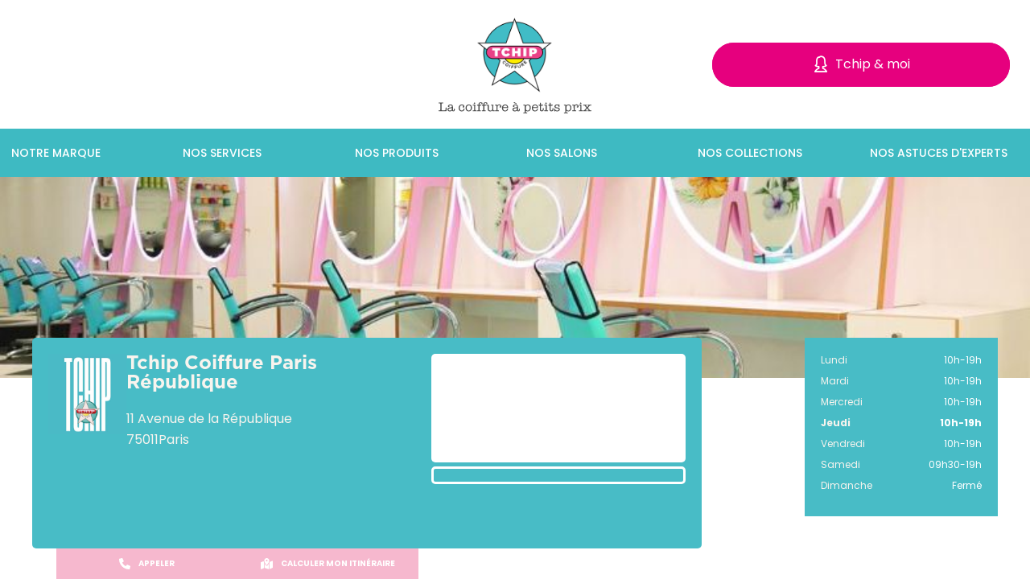

--- FILE ---
content_type: text/html; charset=utf-8
request_url: https://salons.tchip.fr/41572470882322/salon-coiffure-paris
body_size: 12016
content:
<!doctype html><html lang="fr"><head><meta charset="utf-8"/><link rel="icon" href="https://placeloop-media.s3.amazonaws.com/sponsor/65772804856386/image/logo-1768211432035"/><link rel="canonical" href="https://salons.tchip.fr/41572470882322/salon-coiffure-paris"/><meta name="viewport" content="width=device-width,initial-scale=1"/><meta name="google-site-verification" content="scoubivmf2v51sq4V_2fi2kTmhPLfi-h0Uu-vrn2to8"/><meta name="theme-color" content="#000000"/><meta name="keywords" content="Bon plan coiffure Paris,Coiffeur pas cher Paris,Promo coiffeur Paris,Remise coiffeurParis,Promotion coiffureParis,Coiffeur femme pas cherParis,coiffeur pas cher femme Paris,Promotion balayage Paris,Remise balayage Paris,Balayage pas cher Paris,Couleur pas cher Paris"/><meta name="description" content="Prix, Horaires, Téléphone… Retrouvez toutes les infos pratiques de votre salon de coiffure Tchip Coiffure Paris République situé au  11 Avenue de la République  75011 Paris"/><title>Coiffeur Tchip Coiffure Paris République   11 Avenue de la République  : Prix, Horaires, téléphone</title><link rel="apple-touch-icon" href="logo192.png"/><meta property="og:locale" content="en_WW"/><meta property="og:type" content="Website"/><meta property="og:site_name" content="Tchip Coiffure"/><meta property="og:image" content="https://placeloop-media.s3.amazonaws.com/sponsor/65772804856386/image/logo-1768211432035"/><meta property="og:url" content="https://salons.tchip.fr/41572470882322/salon-coiffure-paris"/><meta property="og:title" content="Coiffeur Tchip Coiffure Paris République   11 Avenue de la République  : Prix, Horaires, téléphone"/><meta property="og:description" content="Prix, Horaires, Téléphone… Retrouvez toutes les infos pratiques de votre salon de coiffure Tchip Coiffure Paris République situé au  11 Avenue de la République  75011 Paris"/><meta name="twitter:card" content="summary"/><meta name="twitter:site" content="@TCHIP"/><meta name="twitter:creator" content="@TCHIP"/><meta name="twitter:url" content="https://salons.tchip.fr/41572470882322/salon-coiffure-paris"/><meta name="twitter:title" content="Coiffeur Tchip Coiffure Paris République   11 Avenue de la République  : Prix, Horaires, téléphone"/><meta name="twitter:description" content="Prix, Horaires, Téléphone… Retrouvez toutes les infos pratiques de votre salon de coiffure Tchip Coiffure Paris République situé au  11 Avenue de la République  75011 Paris"/><meta name="twitter:image" content="https://placeloop-media.s3.amazonaws.com/sponsor/65772804856386/image/logo-1768211432035"/><script type="application/ld+json">{"@context":"https://schema.org","@type":"HairSalon","name":"Tchip Coiffure Paris République","brand":"Tchip Coiffure","image":"https://placeloop-media.s3.amazonaws.com/sponsor/65772804856386/image/logo-1768211432035","logo":"https://placeloop-media.s3.amazonaws.com/sponsor/65772804856386/image/logo-1768211432035","address":{"@type":"PostalAddress","streetAddress":"11 Avenue de la République","addressLocality":"Paris","addressRegion":"Paris","postalCode":"75011","addressCountry":"FR"},"geo":{"@type":"GeoCoordinates","latitude":48.8666642,"longitude":2.3681965},"url":"https://salons.tchip.fr/41572470882322/salon-coiffure-paris","telephone":"0148052691","openingHoursSpecification":[{"@type":"OpeningHoursSpecification","dayOfWeek":["monday"],"opens":"10:00","closes":"19:00"},{"@type":"OpeningHoursSpecification","dayOfWeek":["tuesday"],"opens":"10:00","closes":"19:00"},{"@type":"OpeningHoursSpecification","dayOfWeek":["wednesday"],"opens":"10:00","closes":"19:00"},{"@type":"OpeningHoursSpecification","dayOfWeek":["thursday"],"opens":"10:00","closes":"19:00"},{"@type":"OpeningHoursSpecification","dayOfWeek":["friday"],"opens":"10:00","closes":"19:00"},{"@type":"OpeningHoursSpecification","dayOfWeek":["saturday"],"opens":"09:30","closes":"19:00"}],"priceRange":"$$","currenciesAccepted":"Euro"}</script><link rel="manifest" href="/react-templates/templates/TCHIP/build/manifest.json"/><script src="/frontboard-templates/dist/js/placeloop.coupon.tracking.js" async></script><script src="/frontboard-templates/dist/js/placeloop.shortener.tracking.js" async></script><script>!function(e,t,a,n,g){e[n]=e[n]||[],e[n].push({"gtm.start":(new Date).getTime(),event:"gtm.js"});var m=t.getElementsByTagName(a)[0],r=t.createElement(a);r.async=!0,r.src="https://www.googletagmanager.com/gtm.js?id=GTM-KSGS3T8",m.parentNode.insertBefore(r,m)}(window,document,"script","dataLayer")</script><script>var _paq=window._paq=window._paq||[];_paq.push(["trackPageView"]),_paq.push(["enableLinkTracking"]),function(){_paq.push(["setTrackerUrl","https://groupevog.matomo.cloud/matomo.php"]),_paq.push(["setSiteId","2"]);var a=document,e=a.createElement("script"),o=a.getElementsByTagName("script")[0];e.async=!0,e.src="//cdn.matomo.cloud/groupevog.matomo.cloud/matomo.js",o.parentNode.insertBefore(e,o)}()</script><link href="https://tchip.fr/Content/style.css" rel="stylesheet"/><script type="text/javascript" src="https://tchip.fr/Scripts/vendors/jquery/dist/jquery.min.js"></script><script type="text/javascript" src="https://tchip.fr/Scripts/script.js" async></script><link href="/react-templates/templates/TCHIP/build/static/css/main.fb487b2b.chunk.css" rel="stylesheet"></head><body><noscript><iframe src="https://www.googletagmanager.com/ns.html?id=GTM-KSGS3T8" height="0" width="0" style="display:none;visibility:hidden"></iframe></noscript><noscript>You need to enable JavaScript to run this app.</noscript><script> window.__PRELOADED_STATE__ = {"brand":{"id":"65772804856386","name":"Tchip Coiffure","services":{},"logo_uri":"https://placeloop-media.s3.amazonaws.com/sponsor/65772804856386/image/logo-1768211432035","ongoingCampaigns":{},"segmentId":"9ee961e6-c7a2-4500-9fb6-a4dc69316b5c","segment":{"facebookPixel":"","googleAnalyticsId":"","googleMapId":"","googleTagId":""}},"merchant":{"id":"41572470882322","name":"Tchip Coiffure Paris République","type":"real","phone":"0148052691","reference":"CT777065","website_uri":"https://tchip.fr/salon/view/2035","description":"TCHIP Coiffure Paris\n\nBienvenue dans votre salon TCHIP Coiffure Paris\n\nTchip vous propose le plaisir d’un vrai bon plan coiffure !\n●        Petits prix \n●        Forfaits tout compris\n●        Utilisation exclusive des produits L’Oréal Professionnel et Kérastase \n●        Des équipes formées en permanence \n●        Et le tout, sans rendez-vous \n\nDécouvrez un salon de coiffure accueillant et moderne au 11 Avenue de la République à PARIS (75011) : des tons pastel, une décoration et un mobilier atypique qui vont vous faire voyager à Miami !\nA très vite dans votre salon TCHIP Coiffure Paris.  ","revervation_uri":"","address":{"zip":"75011","street2":"","street":"11 Avenue de la République","number":"","country":"France","city":"Paris"},"formattedAddress":"  11 Avenue de la République   75011 Paris France","latitude":48.8666642,"longitude":2.3681965,"localpageUrl":"","availableServices":[],"segments":[{"_id":"650876f170f1040010474f1e","bwid":"Kérastase","id":"6c862bc1-37ff-40b8-881c-f5c88734b2b6"},{"_id":"650876f170f1040010474f1d","bwid":"LP","id":"2d7f5179-ebaf-44cf-93de-6d17324cac01"},{"_id":"650876f170f1040010474f1c","bwid":"Store locator (tous les établissements)","id":"9ee961e6-c7a2-4500-9fb6-a4dc69316b5c"},{"_id":"650876f170f1040010474f1b","bwid":"DIRB2","id":"cec299a8-0e27-450f-bcd0-cf59aef9d338"}],"workingTime":{"additionalDays":[],"workingDaysPerWeek":{"monday":[{"_id":"641b97987f5a310011df3b13","begin":"10:00","end":"19:00"}],"tuesday":[{"_id":"641b97987f5a310011df3b12","begin":"10:00","end":"19:00"}],"wednesday":[{"_id":"641b97987f5a310011df3b11","begin":"10:00","end":"19:00"}],"thursday":[{"_id":"641b97987f5a310011df3b10","begin":"10:00","end":"19:00"}],"friday":[{"_id":"641b97987f5a310011df3b0f","begin":"10:00","end":"19:00"}],"saturday":[{"_id":"641b97987f5a310011df3b0e","begin":"09:30","end":"19:00"}],"sunday":[]},"open77":false,"nonWorkingDays":[],"forcedOpenUntil":{"date":"","desc":""},"forcedCloseUntil":{"date":"","desc":""}},"ongoingCampaigns":[],"extended_data":{"extended_string_data_40":"","extended_string_data_39":"","extended_string_data_38":"","extended_string_data_37":"","extended_string_data_36":"","extended_string_data_35":"","extended_string_data_34":"","extended_string_data_33":"","extended_string_data_32":"","extended_string_data_31":"","extended_string_data_30":"","extended_string_data_29":"","extended_string_data_28":"","extended_string_data_27":"","extended_string_data_26":"","extended_string_data_25":"","extended_string_data_24":"TCHIP Miami","extended_string_data_23":"DIRB2","extended_string_data_22":"Non","extended_string_data_21":"Non","extended_string_data_20":"Non","extended_string_data_19":"Non","extended_string_data_18":"Non","extended_string_data_17":"Non","extended_string_data_16":"Non","extended_string_data_15":"Non","extended_string_data_14":"Non","extended_string_data_13":"Oui","extended_string_data_12":"Oui","extended_string_data_11":"LU","extended_string_data_10":"","extended_string_data_9":"lumelanie1@gmail.com","extended_string_data_8":"Oui","extended_string_data_7":"","extended_string_data_6":"SHAMPOOING - COUPE - BRUSHING - COLORATION MAJIREL - COLORATION INOA - COLORATION TON SUR TON - BALAYAGE - SOIN","extended_string_data_5":"https://g.page/r/CfQ1IeZaRPsWEAE","extended_string_data_4":"https://filedattentetchip.fr/home","extended_string_data_3":"","extended_string_data_2":"","extended_string_data_1":""},"closeMerchants":[{"id":"93547873479812","name":"TCHIP Coiffure Paris Roquette","website_uri":"https://tchip.fr/salon/view/1685","description":"TCHIP Coiffure Paris Roquette\n\nBienvenue dans votre salon TCHIP Coiffure Paris Roquette\n\nTchip vous propose le plaisir d’un vrai bon plan coiffure !\n●Petits prix \n●Forfaits tout compris\n●Utilisation exclusive des produits L’Oréal Professionnel et Kérastase \n●Des équipes formées en permanence \n●Et le tout, sans rendez-vous \n\n\nA très vite dans votre salon TCHIP Coiffure Paris Roquette.  ","revervation_uri":"","type":"real","reference":"CT777240","phone":"+33 1 83 87 92 27","address":{"zip":"75011","street2":"","street":"65 Rue de la Roquette","number":"","country":"France","city":"Paris"},"formattedAddress":"  65 Rue de la Roquette   75011 Paris France","latitude":48.8563074,"longitude":2.376213,"localpageUrl":"http://salons.tchip.fr/93547873479812/salon-coiffure-paris","availableServices":[],"segments":[{"_id":"6968a30599e6870013d3bb26","bwid":"Store locator (tous les établissements)","id":"9ee961e6-c7a2-4500-9fb6-a4dc69316b5c"}],"workingTime":{"workingDaysPerWeek":{"monday":[{"_id":"6968a30199e6870013d3bafb","begin":"10:00","end":"19:00"}],"tuesday":[{"_id":"6968a30199e6870013d3bafa","begin":"10:00","end":"19:00"}],"wednesday":[{"_id":"6968a30199e6870013d3baf9","begin":"10:00","end":"19:00"}],"thursday":[{"_id":"6968a30199e6870013d3baf8","begin":"10:00","end":"19:00"}],"friday":[{"_id":"6968a30199e6870013d3baf7","begin":"10:00","end":"19:00"}],"saturday":[{"_id":"6968a30199e6870013d3baf6","begin":"10:00","end":"19:00"}],"sunday":[]},"open77":false,"nonWorkingDays":[],"forcedOpenUntil":{"date":"","desc":""},"forcedCloseUntil":{"date":"","desc":""}},"ongoingCampaigns":[],"distance":1.2937863919647756,"extended_data":{"extended_string_data_40":"","extended_string_data_39":"","extended_string_data_38":"","extended_string_data_37":"","extended_string_data_36":"","extended_string_data_35":"","extended_string_data_34":"","extended_string_data_33":"","extended_string_data_32":"","extended_string_data_31":"","extended_string_data_30":"","extended_string_data_29":"","extended_string_data_28":"","extended_string_data_27":"","extended_string_data_26":"","extended_string_data_25":"","extended_string_data_24":"TCHIP","extended_string_data_23":"DIRB2","extended_string_data_22":"Non","extended_string_data_21":"Non","extended_string_data_20":"Non","extended_string_data_19":"Non","extended_string_data_18":"Non","extended_string_data_17":"Non","extended_string_data_16":"Non","extended_string_data_15":"Non","extended_string_data_14":"Non","extended_string_data_13":"Oui","extended_string_data_12":"Oui","extended_string_data_11":"LU","extended_string_data_10":"","extended_string_data_9":"lumelanie1@gmail.com","extended_string_data_8":"Oui","extended_string_data_7":"","extended_string_data_6":"SHAMPOOING - COUPE - BRUSHING - COLORATION MAJIREL - COLORATION INOA - COLORATION TON SUR TON - BALAYAGE - SOIN","extended_string_data_5":"https://g.page/r/Cd8jj-mdMzsIEAE","extended_string_data_4":"https://filedattentetchip.fr/home","extended_string_data_3":"","extended_string_data_2":"","extended_string_data_1":""}},{"id":"74079446549136","name":"Tchip Coiffure Paris Bolivar","website_uri":"https://tchip.fr/salon/view/4048","description":"TCHIP Coiffure Paris Bolivar\n\nBienvenue dans votre salon TCHIP Coiffure Paris Bolivar\n\nTchip vous propose le plaisir d’un vrai bon plan coiffure !\n●Petits prix \n●Forfaits tout compris\n●Utilisation exclusive des produits L’Oréal Professionnel et Kérastase \n●Des équipes formées en permanence \n●Et le tout, sans rendez-vous \n\n\nA très vite dans votre salon TCHIP Coiffure Paris Bolivar.  ","revervation_uri":"","type":"real","reference":"CT777159","phone":"0142004184","address":{"zip":"75019","street2":"","street":"27 Avenue Simon Bolivar","number":"","country":"France","city":"Paris"},"formattedAddress":"  27 Avenue Simon Bolivar   75019 Paris France","latitude":48.875157,"longitude":2.382226,"localpageUrl":"http://salons.tchip.fr/74079446549136/salon-coiffure-paris","availableServices":[],"segments":[{"_id":"6508772370f1040010475150","bwid":"LP","id":"2d7f5179-ebaf-44cf-93de-6d17324cac01"},{"_id":"6508772370f104001047514f","bwid":"Store locator (tous les établissements)","id":"9ee961e6-c7a2-4500-9fb6-a4dc69316b5c"},{"_id":"6508772370f104001047514e","bwid":"DIRB2","id":"cec299a8-0e27-450f-bcd0-cf59aef9d338"},{"_id":"6508772370f104001047514d","bwid":"GHD","id":"6a1a762a-185e-4645-96c3-cdaad1196da8"}],"workingTime":{"workingDaysPerWeek":{"monday":[],"tuesday":[{"_id":"641c29c97f5a310011e02311","begin":"10:00","end":"19:00"}],"wednesday":[{"_id":"641c29c97f5a310011e02310","begin":"10:00","end":"19:00"}],"thursday":[{"_id":"641c29c97f5a310011e0230f","begin":"10:00","end":"19:00"}],"friday":[{"_id":"641c29c97f5a310011e0230e","begin":"10:00","end":"19:00"}],"saturday":[{"_id":"641c29c97f5a310011e0230d","begin":"10:00","end":"19:00"}],"sunday":[]},"open77":false,"nonWorkingDays":[],"forcedOpenUntil":{"date":"","desc":""},"forcedCloseUntil":{"date":"","desc":""}},"ongoingCampaigns":[],"distance":1.3960896077223384,"extended_data":{"extended_string_data_40":"","extended_string_data_39":"","extended_string_data_38":"","extended_string_data_37":"","extended_string_data_36":"","extended_string_data_35":"","extended_string_data_34":"","extended_string_data_33":"","extended_string_data_32":"","extended_string_data_31":"","extended_string_data_30":"","extended_string_data_29":"","extended_string_data_28":"","extended_string_data_27":"","extended_string_data_26":"","extended_string_data_25":"","extended_string_data_24":"TCHIP","extended_string_data_23":"DIRB2","extended_string_data_22":"Non","extended_string_data_21":"Non","extended_string_data_20":"Non","extended_string_data_19":"Non","extended_string_data_18":"Non","extended_string_data_17":"Non","extended_string_data_16":"Non","extended_string_data_15":"Non","extended_string_data_14":"Non","extended_string_data_13":"Oui","extended_string_data_12":"Oui","extended_string_data_11":"MARKOVIC","extended_string_data_10":"","extended_string_data_9":"alainlucia@msn.com","extended_string_data_8":"Oui","extended_string_data_7":"","extended_string_data_6":"SHAMPOOING - COUPE - BRUSHING - COLORATION MAJIREL - COLORATION INOA - COLORATION TON SUR TON - BALAYAGE - SOIN","extended_string_data_5":"https://g.page/r/CTG70GkIjfk0EAE","extended_string_data_4":"","extended_string_data_3":"","extended_string_data_2":"","extended_string_data_1":""}},{"id":"47468135772338","name":"Tchip Coiffure Paris 10","website_uri":"https://tchip.fr/salon/view/2333","description":"NOTRE SALON EST FERMÉ TEMPORAIREMENT.\nRÉOUVERTURE DÉBUT AVRIL.\nMERCI DE VOTRE COMPRÉHENSION.\n\nTCHIP Coiffure Paris\n\nBienvenue dans votre salon TCHIP Coiffure Paris\n\nTchip vous propose le plaisir d’un vrai bon plan coiffure !\n●Petits prix \n●Forfaits tout compris\n●Utilisation exclusive des produits L’Oréal Professionnel et Kérastase \n●Des équipes formées en permanence \n●Et le tout, sans rendez-vous \n\nDécouvrez un salon de coiffure accueillant et moderne au 7 RUE DE CHABROL à PARIS (75010) : des tons pastel, une décoration et un mobilier atypique qui vont vous faire voyager à Miami !\nA très vite dans votre salon TCHIP Coiffure Paris.","revervation_uri":"","type":"real","reference":"CT777092","phone":"0173718705","address":{"zip":"75010","street2":"","street":"7 Rue de Chabrol","number":"","country":"France","city":"Paris"},"formattedAddress":"  7 Rue de Chabrol   75010 Paris France","latitude":48.8765072,"longitude":2.3552531,"localpageUrl":"http://salons.tchip.fr/47468135772338/salon-coiffure-paris","availableServices":[],"segments":[{"_id":"6968a0d299e6870013d3a520","bwid":"Kérastase","id":"6c862bc1-37ff-40b8-881c-f5c88734b2b6"},{"_id":"6968a0d299e6870013d3a51f","bwid":"LP","id":"2d7f5179-ebaf-44cf-93de-6d17324cac01"},{"_id":"6968a0d299e6870013d3a51e","bwid":"Store locator (tous les établissements)","id":"9ee961e6-c7a2-4500-9fb6-a4dc69316b5c"},{"_id":"6968a0d299e6870013d3a51d","bwid":"DIRB2","id":"cec299a8-0e27-450f-bcd0-cf59aef9d338"}],"workingTime":{"workingDaysPerWeek":{"monday":[{"_id":"6968a0ce99e6870013d3a503","begin":"10:00","end":"19:00"}],"tuesday":[{"_id":"6968a0ce99e6870013d3a502","begin":"10:00","end":"19:00"}],"wednesday":[{"_id":"6968a0ce99e6870013d3a501","begin":"10:00","end":"19:00"}],"thursday":[{"_id":"6968a0ce99e6870013d3a500","begin":"10:00","end":"19:00"}],"friday":[{"_id":"6968a0ce99e6870013d3a4ff","begin":"10:00","end":"19:00"}],"saturday":[{"_id":"6968a0ce99e6870013d3a4fe","begin":"09:30","end":"19:00"}],"sunday":[]},"open77":false,"nonWorkingDays":[],"forcedOpenUntil":{"date":"","desc":""},"forcedCloseUntil":{"date":"","desc":""}},"ongoingCampaigns":[],"distance":1.4487129209577605,"extended_data":{"extended_string_data_40":"","extended_string_data_39":"","extended_string_data_38":"","extended_string_data_37":"","extended_string_data_36":"","extended_string_data_35":"","extended_string_data_34":"","extended_string_data_33":"","extended_string_data_32":"","extended_string_data_31":"","extended_string_data_30":"","extended_string_data_29":"","extended_string_data_28":"","extended_string_data_27":"","extended_string_data_26":"","extended_string_data_25":"","extended_string_data_24":"TCHIP Miami","extended_string_data_23":"DIRB2","extended_string_data_22":"Non","extended_string_data_21":"Non","extended_string_data_20":"Non","extended_string_data_19":"Non","extended_string_data_18":"Non","extended_string_data_17":"Non","extended_string_data_16":"Non","extended_string_data_15":"Non","extended_string_data_14":"Non","extended_string_data_13":"Oui","extended_string_data_12":"Oui","extended_string_data_11":"KAMALNATH","extended_string_data_10":"","extended_string_data_9":"rian.tchip@gmail.com","extended_string_data_8":"Oui","extended_string_data_7":"","extended_string_data_6":"SHAMPOOING - COUPE - BRUSHING - COLORATION MAJIREL - COLORATION INOA - COLORATION TON SUR TON - BALAYAGE - SOIN","extended_string_data_5":"","extended_string_data_4":"","extended_string_data_3":"","extended_string_data_2":"","extended_string_data_1":""}},{"id":"83301237123966","name":"Tchip Coiffure Paris 10","website_uri":"https://tchip.fr/salon/view/436","description":"TCHIP Coiffure Paris 10Eme Arrondissement\n\nBienvenue dans votre salon TCHIP Coiffure Paris 10Eme Arrondissement\n\nTchip vous propose le plaisir d’un vrai bon plan coiffure !\n●Petits prix \n●Forfaits tout compris\n●Utilisation exclusive des produits L’Oréal Professionnel et Kérastase \n●Des équipes formées en permanence \n●Et le tout, sans rendez-vous \n\n\nA très vite dans votre salon TCHIP Coiffure Paris 10Eme Arrondissement.  ","revervation_uri":"","type":"real","reference":"CT906000","phone":"+33 1 85 08 39 40","address":{"zip":"75010","street2":"","street":"201 Rue du Faubourg Saint-Martin","number":"","country":"France","city":"Paris"},"formattedAddress":"  201 Rue du Faubourg Saint-Martin   75010 Paris France","latitude":48.8800133,"longitude":2.3635601,"localpageUrl":"http://salons.tchip.fr/83301237123966/salon-coiffure-paris","availableServices":[],"segments":[{"_id":"6968a27399e6870013d3b4f2","bwid":"Kérastase","id":"6c862bc1-37ff-40b8-881c-f5c88734b2b6"},{"_id":"6968a27399e6870013d3b4f1","bwid":"LP","id":"2d7f5179-ebaf-44cf-93de-6d17324cac01"},{"_id":"6968a27399e6870013d3b4f0","bwid":"Store locator (tous les établissements)","id":"9ee961e6-c7a2-4500-9fb6-a4dc69316b5c"},{"_id":"6968a27399e6870013d3b4ef","bwid":"DIRB2","id":"cec299a8-0e27-450f-bcd0-cf59aef9d338"}],"workingTime":{"workingDaysPerWeek":{"monday":[{"_id":"6968a26f99e6870013d3b4cb","begin":"10:00","end":"19:30"}],"tuesday":[{"_id":"6968a26f99e6870013d3b4ca","begin":"10:00","end":"19:30"}],"wednesday":[{"_id":"6968a26f99e6870013d3b4c9","begin":"10:00","end":"19:30"}],"thursday":[{"_id":"6968a26f99e6870013d3b4c8","begin":"10:00","end":"19:30"}],"friday":[{"_id":"6968a26f99e6870013d3b4c7","begin":"10:00","end":"19:30"}],"saturday":[{"_id":"6968a26f99e6870013d3b4c6","begin":"09:30","end":"19:00"}],"sunday":[]},"open77":false,"nonWorkingDays":[],"forcedOpenUntil":{"date":"","desc":""},"forcedCloseUntil":{"date":"","desc":""}},"ongoingCampaigns":[],"distance":1.5242959584110594,"extended_data":{"extended_string_data_40":"","extended_string_data_39":"","extended_string_data_38":"","extended_string_data_37":"","extended_string_data_36":"","extended_string_data_35":"","extended_string_data_34":"","extended_string_data_33":"","extended_string_data_32":"","extended_string_data_31":"","extended_string_data_30":"","extended_string_data_29":"","extended_string_data_28":"","extended_string_data_27":"","extended_string_data_26":"","extended_string_data_25":"","extended_string_data_24":"TCHIP","extended_string_data_23":"DIRB2","extended_string_data_22":"Non","extended_string_data_21":"Non","extended_string_data_20":"Non","extended_string_data_19":"Non","extended_string_data_18":"Non","extended_string_data_17":"Non","extended_string_data_16":"Non","extended_string_data_15":"Non","extended_string_data_14":"Non","extended_string_data_13":"Oui","extended_string_data_12":"Oui","extended_string_data_11":"KHOUNI","extended_string_data_10":"","extended_string_data_9":"aureliatiti@hotmail.fr","extended_string_data_8":"oui","extended_string_data_7":"","extended_string_data_6":"SHAMPOOING - COUPE - BRUSHING - COLORATION MAJIREL - COLORATION INOA - COLORATION TON SUR TON - BALAYAGE - SOIN","extended_string_data_5":"","extended_string_data_4":"https://filedattentetchip.fr/home","extended_string_data_3":"","extended_string_data_2":"https://www.instagram.com/tchipcoiffure10paris/","extended_string_data_1":"https://www.facebook.com/Tchip-Coiffure-101768235354344"}}]},"lp":{"rich_fields":[{"_id":"6964c3e899e6870013ce8529","cta_label":"","cta_target":"","desc":"","group":"MAIN_A","icon":"","id":"SECTION_ecd48806-dbda-41ed-a06f-7df87b094916","image":"","order":"0","title":"VOTRE SALON DE COIFFURE","appliesToReferences":"","view_kind":"CUSTOM_HTML","inline_css":"","fields":[{"order":"0","removeAt":"","publishAt":"","appliesToReferences":"","cta_target":"","cta_label":"","icon":"","image":"","desc":"\u003cp>Tchip Coiffure s’adresse à tous ceux qui n’aiment pas planifier ou n’ont pas de temps à perdre ! Pas de chichis, on vous accueille comme ça, sur un coup de tête, sans rendez-vous, dans une ambiance empreinte de bonne humeur.\u003c/p>","key":"","title":""}],"overrides":false},{"_id":"6964c3e899e6870013ce8528","cta_label":"","cta_target":"","desc":"","group":"MAIN_B","icon":"","id":"SECTION_e388fb94-afb5-4ab2-b78e-b52264047460","image":"","order":"1","title":"Promo","appliesToReferences":"","view_kind":"IMAGE_BANNER","inline_css":"","fields":[],"overrides":false},{"_id":"6964c3e899e6870013ce8527","cta_label":"","cta_target":"","desc":"","group":"MAIN_B","icon":"","id":"SECTION_24333a9c-9bbe-4640-8e3d-25954ab3f631","image":"","order":"2","title":"NOS FORFAITS","appliesToReferences":"","view_kind":"IMAGE_LIST","inline_css":"","fields":[{"order":"0","removeAt":"","publishAt":"","appliesToReferences":"","cta_target":"","cta_label":"","icon":"","image":"http://placeloop-media.s3.amazonaws.com/storelocator/richfields/small/8d4735eac02992a15e9e35138c4ac781.png","desc":"Shampoing, coupe, brushing : 27€ Courts | 32€ Longs","key":"","title":""},{"order":"1","removeAt":"","publishAt":"","appliesToReferences":"","cta_target":"","cta_label":"","icon":"","image":"http://placeloop-media.s3.amazonaws.com/storelocator/richfields/small/0fa82c895bc900c3452b7aac547a2395.png","desc":"Couleur + L'Oréal + Shampoing, coupe, brushing : 50€ Courts | 65€ Longs","key":"","title":""},{"order":"5","removeAt":"","publishAt":"","appliesToReferences":"","cta_target":"","cta_label":"","icon":"","image":"http://placeloop-media.s3.amazonaws.com/storelocator/richfields/small/8f551ca0e0c68d45ff583c6bd4b6c4d9.png","desc":"Shampoing, coupe, brushing, balayage : 60€ Courts | 75€ Longs","key":"","title":""}],"overrides":false},{"_id":"6964c3e899e6870013ce8526","cta_label":"","cta_target":"","desc":"","group":"MAIN_B","icon":"","id":"SECTION_49995101-b0dc-4500-8c26-8b40222e8c45","image":"","order":"3","title":"Tarifs valables en France métropolitaine","appliesToReferences":"","view_kind":"CUSTOM_HTML","inline_css":"","fields":[{"order":"0","removeAt":"","publishAt":"","appliesToReferences":"","cta_target":"","cta_label":"","icon":"","image":"","desc":"\u003cp>Tarifs France métropolitaine\u003c/p>","key":"","title":""}],"overrides":false},{"_id":"6964c3e899e6870013ce8525","cta_label":"","cta_target":"","desc":"","group":"MAIN_C","icon":"","id":"SECTION_d7dc9c0b-fb41-41a2-8f40-a7c83fb402e6","image":"","order":"4","title":"RETROUVEZ TOUS NOS CONSEILS COIFFURE","appliesToReferences":"","view_kind":"NEWSFEED","inline_css":"","fields":[{"order":"3","removeAt":"","publishAt":"","appliesToReferences":"","cta_target":"https://www.tchip.fr/la-coloration-ton-sur-ton-dia-color-de-loreal-professionnel","cta_label":"EN SAVOIR +","icon":"","image":"http://placeloop-media.s3.amazonaws.com/storelocator/richfields/small/1be487036a81e9d108bb01711865c12a.jpeg","desc":"Découvrez Dia Color, la nouvelle gamme de coloration ton sur ton de L’Oréal Professionnel douce et naturelle.","key":"","title":"LA COLORATION TON SUR TON"},{"order":"4","removeAt":"","publishAt":"","appliesToReferences":"","cta_target":"https://www.tchip.fr/le-contouring-pour-qui-","cta_label":"","icon":"","image":"http://placeloop-media.s3.amazonaws.com/storelocator/richfields/small/4cbc8705f2a7e2eb7de548753b78d07b.jpeg","desc":"Vous rêvez d’une coiffure qui mettra en valeur vos traits et illuminera votre visage ? Découvrez le contouring Tchip !","key":"","title":"LE CONTOURING TCHIP"}],"overrides":false},{"_id":"6964c3e899e6870013ce8524","cta_label":"","cta_target":"","desc":"","group":"MAIN_C","icon":"","id":"SECTION_4e873303-aead-48f3-8e8c-0d2938352e7c","image":"","order":"5","title":"NOTRE MARQUE","appliesToReferences":"","view_kind":"NEWSFEED","inline_css":"","fields":[{"order":"0","removeAt":"","publishAt":"","appliesToReferences":"","cta_target":"https://www.tchip.fr/marquehistoiretchip","cta_label":"","icon":"","image":"http://placeloop-media.s3.amazonaws.com/storelocator/richfields/small/75e401623c452138dbaa749a96a45d13.png","desc":"TCHIP Coiffure est créée en 1996 par Franck François, coiffeur visionnaire et président fondateur du Groupe VOG.\n\nC’est par ses voyages à Miami que Franck François imagine le concept Tchip Coiffure : des tons pastel, une décoration et un mobilier atypique, un nouveau parcours client, des services coiffure professionnels accessibles pour toutes et tous.","key":"","title":"Notre Histoire"},{"order":"1","removeAt":"","publishAt":"","appliesToReferences":"","cta_target":"https://www.tchip.fr/marqueexpertisetchip","cta_label":"","icon":"","image":"http://placeloop-media.s3.amazonaws.com/storelocator/richfields/small/b55cbf80de581262755259718305bafa.png","desc":"Les meilleurs produits des marques L’Oréal Professionnel et Kérastase : Parce que les produits utilisés pour et par les clients sont aussi importants que la prestation offerte, TCHIP utilise et vend exclusivement des produits professionnels N°1!\nLes équipes des salons Tchip Coiffure bénéficient de formations intensives dans les académies de formation pour peaufiner leur savoir-faire et acquérir les exigences du concept.","key":"","title":"Nos engagements"},{"order":"5","removeAt":"","publishAt":"","appliesToReferences":"","cta_target":"https://www.tchip.fr/services_couleurs","cta_label":"Je découvre","icon":"","image":"http://placeloop-media.s3.amazonaws.com/storelocator/richfields/small/69ff3717cbd0023a34dc13b13ea1d0b1.jpeg","desc":"Retrouvez toutes nos couleurs, sans couper dans votre budget!","key":"","title":"Nos couleurs"}],"overrides":false},{"_id":"6964c3e899e6870013ce8523","cta_label":"","cta_target":"","desc":"","group":"ASIDE_A","icon":"","id":"SECTION_a138711d-ae00-41fc-92cc-50e273f2aa75","image":"","order":"6","title":"SERVICES","appliesToReferences":"","view_kind":"IMAGE_BANNER","inline_css":"","fields":[{"order":"5","removeAt":"","publishAt":"2024-04-01T00:00:00.000+02:00","appliesToReferences":"","cta_target":"","cta_label":"","icon":"","image":"http://placeloop-media.s3.amazonaws.com/storelocator/richfields/small/fa85acef65645ff72653bf8463c257ba.jpeg","desc":"","key":"","title":""}],"overrides":false},{"_id":"6964c3e899e6870013ce8522","cta_label":"","cta_target":"","desc":"","group":"ASIDE_B","icon":"","id":"SECTION_e77a06b9-171f-41c6-87e9-af680d6641e9","image":"","order":"7","title":"OFFRE DU MOIS","appliesToReferences":"","view_kind":"NEWSFEED","inline_css":"","fields":[],"overrides":false},{"_id":"6964c3e899e6870013ce8521","cta_label":"","cta_target":"","desc":"","group":"MAIN_D","icon":"","id":"SECTION_f40fabb4-0e96-4d73-973d-13abc70a48ee","image":"","order":"8","title":"TOP PICTURES","appliesToReferences":"","view_kind":"IMAGE_LIST","inline_css":"","fields":[],"overrides":false}],"webpresence":{"facebook":{"page_id":"","page_name":"","page_avatar":"","page_is_claimed":false},"twitter":{"account_id":"","account_name":"","account_avatar":""}},"settings":{"apikeys":{"gmaps":"","ganalytics":"","gtagmanager":"GTM-KSGS3T8"},"age_gate":{"enabled":false,"cookie_domain":"","cookie_path":"/"},"features":{"display_opening_hours":true,"display_newsletter_form":true,"display_nearby_places":true,"display_search_shortcuts":true,"display_coupons":true}},"search_shortcuts":[],"metatags":{"title":"Coiffeur Tchip Coiffure Paris République   11 Avenue de la République  : Prix, Horaires, téléphone","desc":"Prix, Horaires, Téléphone… Retrouvez toutes les infos pratiques de votre salon de coiffure Tchip Coiffure Paris République situé au  11 Avenue de la République  75011 Paris","keywords":"Bon plan coiffure Paris,Coiffeur pas cher Paris,Promo coiffeur Paris,Remise coiffeurParis,Promotion coiffureParis,Coiffeur femme pas cherParis,coiffeur pas cher femme Paris,Promotion balayage Paris,Remise balayage Paris,Balayage pas cher Paris,Couleur pas cher Paris"},"content":{"main":{"title":{"mimetype":"text/plain","value":"Tchip Coiffure chez Tchip Coiffure Paris République"},"subtitle":{"mimetype":"text/plain","value":"Tchip Coiffure Paris République"},"block1":{"mimetype":"text/plain","value":""},"block2":{"mimetype":"text/plain","value":""},"block3":{"mimetype":"text/plain","value":""},"block4":{"mimetype":"text/plain","value":""},"block5":{"mimetype":"text/plain","value":""},"block6":{"mimetype":"text/plain","value":""}},"misc":{"alternativeCity":{"mimetype":"text/plain","value":""}}}},"template":{"type":"LOCALPAGE","colors":{"dominant":"","palette":[]}}}</script>
      <div id="root"><div class="appWrapper"><div class="Header"><input type="checkbox" class="hidden" id="toggle-menu"/><header class="header"><div class="wrapper"><div class="grid"><h1 class="header__logo"><a href="https://tchip.fr/"><img loading="lazy" class="logo" src="https://tchip.fr/Content/images/logo.png" width="54" height="55" alt="Tchip Coiffure" title="Tchip Coiffure"/></a><img loading="lazy" class="baseline" src="https://tchip.fr/Content/images/baseline.svg" width="122" height="9" alt="La coiffure à petits prix" title="La coiffure à petits prix"/></h1><form action="https://tchip.fr/search" class="header__search" method="get"> <label class="header__search__label icon-search hide-md" for="h-search" style="visibility:hidden"></label><div class="header__search__field-container" style="visibility:hidden"><div class="field"><input type="search" class="field__input field__input--placeholder" autoComplete="off" value="" name="q" id="h-search" placeholder="Recherche"/><button class="field__inner-btn icon-next" type="submit" title="OK"></button></div></div></form><div class="header__buttons show-l"><a class="account icon-account" href="https://tchip.fr/login">Tchip &amp; moi</a></div><label class="header__burger hide-l" for="toggle-menu"><span></span></label></div><nav class="header__nav" role="navigation" aria-label="Main navigation"><ul><li class="header__nav__item header__nav__item--has-subnav"><span>Notre marque</span><ul class="subnav"><li class="subnav__item"><a href="https://www.tchip.fr/marquehistoiretchip">Notre histoire</a></li><li class="subnav__item"><a href="https://www.tchip.fr/marqueexpertisetchip">Nos engagements</a></li></ul></li><li class="header__nav__item header__nav__item--has-subnav"><span>Nos services</span><ul class="subnav"><li class="subnav__item"><a href="https://www.tchip.fr/services_forfaits">Nos forfaits</a></li><li class="subnav__item"><a href="https://www.tchip.fr/services_couleurs">Nos couleurs</a></li><li class="subnav__item"><a href="https://www.tchip.fr/services_soins">Nos soins</a></li></ul></li><li class="header__nav__item"><a href="https://www.tchip.fr/our_products">Nos produits</a></li><li class="header__nav__item"><a href="/">Nos salons</a></li><li class="header__nav__item"><a href="https://www.tchip.fr/nos_collections">Nos collections</a></li><li class="header__nav__item header__nav__item--has-subnav"><span>Nos astuces d&#x27;experts</span><ul class="subnav"><li class="subnav__item"><a href="https://www.tchip.fr/nos-conseils-cheveux">Nos conseils cheveux</a></li></ul></li></ul></nav></div></header></div><div style="height:0;width:0"><div style="width:100%;height:100%;margin:0;padding:0;position:relative"><div style="width:100%;height:100%;left:0;top:0;margin:0;padding:0;position:absolute"></div><div style="width:50%;height:50%;left:50%;top:50%;margin:0;padding:0;position:absolute"><div style="width:100%;height:100%;left:0;top:0;margin:0;padding:0;position:absolute"></div></div></div></div><header class="localPageHeader"></header><div class="localPageWrapper"><main class="topInfosWrapper"><div class="placeInfosContainer"><section class="placeInfosWrapper"><div class="placeInfoNoCrit"><div class="flexGapColumn"><img src="https://placeloop-media.s3.amazonaws.com/brands/127243036029/contentportal/items/41245076019796--orig-preview" alt="logo TCHIP" loading="lazy" height="100" style="height:100px"/></div><div class="placeInfosDatas"><h1 style="max-width:430px">Tchip Coiffure Paris République</h1><div class="flexGap placeInfosMiddle"><address class="placeInfosAddress" style="max-width:430px"><p>11 Avenue de la République</p><div class="flexGap"><p>75011</p><p>Paris</p></div></address></div></div></div><div class="placeInfosCritizrWrapper"><div class="placeInfosCritizr" style="height:115px"><a class="critizr-widget" href="https://critizr.com/widgets/vog-tchip/CT777065/" data-type="store_button:rating_satisfaction">Critizr: Envoyer mon avis</a></div><div style="border-radius:var(--borderRadius-m);border:3px solid white;margin-top:var(--gutter-s)"><a class="goodays-widget" href="https://app.goodays.co/widgets/vog-tchip/CT777065/" data-type="store_button:fact" data-params="{&quot;on_click&quot;:{&quot;type&quot;:&quot;cz:open:send_feedback:CT777065&quot;},&quot;cta_text&quot;:&quot;Envoyer une remarque&quot;}">Goodays: Envoyer mon avis</a></div></div></section><div class="placeInfosModular"><div class="flexGap placeInfosButtonsWrapper"><span class="buttonWrapper" style="width:100%;cursor:pointer;user-select:text;opacity:1"><a href="tel:0148052691" class="buttonSubWrapper phoneButton" tabindex="0"><div class="buttonIcon" style="font-size:var(--fontsize-m)"></div>Afficher le numéro</a></span><span class="buttonWrapper" style="width:100%;cursor:pointer;user-select:text;opacity:1"><button type="button" class="buttonSubWrapper itinaryButton" tabindex="0"><div class="buttonIcon" style="font-size:var(--fontsize-m)"></div>Calculer mon itinéraire</button></span></div><div class="placeInfosRichFields desktop-only"><div style="padding:0;background-color:inherit" class="componentWrapper componentWrapperFlex "><h2 style="display:none" class="">TOP PICTURES</h2><div class="richFieldImageListWrapperImageList " style="display:flex;justify-content:space-between;flex-wrap:wrap;gap:var(--gutter-m);margin:0;padding:0"></div></div></div></div><div class="placeInfosRichFields mobile-only"><div style="padding:0;background-color:inherit" class="componentWrapper componentWrapperFlex "><h2 style="display:none" class="">TOP PICTURES</h2><div class="richFieldImageListWrapperImageList " style="display:flex;justify-content:space-around;flex-wrap:wrap;gap:var(--gutter-m);margin:0;padding:0"></div></div></div></div><div class="desktop-only" style="width:20%"><section class="openingHoursWrapper"><section class="hourdisplayerWrapper"><div class="dayWrapper"><p>monday</p><div class="hourWrapper"><p><time dateTime="10:00">10:00</time>-<time dateTime="19:00">19:00</time></p></div></div><div class="dayWrapper"><p>tuesday</p><div class="hourWrapper"><p><time dateTime="10:00">10:00</time>-<time dateTime="19:00">19:00</time></p></div></div><div class="dayWrapper"><p>wednesday</p><div class="hourWrapper"><p><time dateTime="10:00">10:00</time>-<time dateTime="19:00">19:00</time></p></div></div><div class="dayWrapper"><p>thursday</p><div class="hourWrapper"><p><time dateTime="10:00">10:00</time>-<time dateTime="19:00">19:00</time></p></div></div><div class="dayWrapper"><p>friday</p><div class="hourWrapper"><p><time dateTime="10:00">10:00</time>-<time dateTime="19:00">19:00</time></p></div></div><div class="dayWrapper"><p>saturday</p><div class="hourWrapper"><p><time dateTime="09:30">09:30</time>-<time dateTime="19:00">19:00</time></p></div></div><div class="dayWrapper"><p>sunday</p><div class="hourWrapper"><p>Fermé</p></div></div></section></section></div></main><div class="localPageContent"><div class="localPageCenter"><div class="mobileInfosOnly"><div class="flexGap"><section class="nearbyPlacesWrapperSection"><div class="nearbyPlacesWrapperContainer"><div class="nearbyPlacesCenter"><div class="nearByPlacesDotIcon"></div></div><h4>SALONS A PROXIMITÉ</h4><div class="nearbyPlacesCenter" style="transform:rotate(90deg);transition:0.3s"></div></div><div class="nearbyPlacesDetailsWrapper" style="display:none"><ul><li><a href="http://salons.tchip.fr/93547873479812/salon-coiffure-paris"><div class="nearbyPlacesDetailsName">TCHIP Coiffure Paris Roquette</div><div>  65 Rue de la Roquette   75011 Paris France</div></a></li><li><a href="http://salons.tchip.fr/74079446549136/salon-coiffure-paris"><div class="nearbyPlacesDetailsName">Tchip Coiffure Paris Bolivar</div><div>  27 Avenue Simon Bolivar   75019 Paris France</div></a></li><li><a href="http://salons.tchip.fr/47468135772338/salon-coiffure-paris"><div class="nearbyPlacesDetailsName">Tchip Coiffure Paris 10</div><div>  7 Rue de Chabrol   75010 Paris France</div></a></li><li><a href="http://salons.tchip.fr/83301237123966/salon-coiffure-paris"><div class="nearbyPlacesDetailsName">Tchip Coiffure Paris 10</div><div>  201 Rue du Faubourg Saint-Martin   75010 Paris France</div></a></li></ul></div></section></div><div class="appointmentWrapper"><div class="appointmentWithout">SANS<span class="appointmentBig">RENDEZ-VOUS !</span></div><section class="simpleCardWrapper" style="background-color:var(--secondary-color)"><div class="simpleCardWrapperContainer"><h4 class="simpleCardTitle"><a href="https://filedattentetchip.fr/home" target="_blank" rel="nofollow noopener noreferrer"><p>Prendre place dans la file d&#x27;attente</p></a></h4></div></section></div><div class="appLinksWrapper"><a rel="nofollow noopener noreferrer" target="_blank" href="https://play.google.com/store/apps/details?id=com.hairnet.fileattente"><img src="/react-templates/templates/TCHIP/build/images/GooglePlayBadge.svg" alt="télécharger l application sur le google playstore" width="100px" loading="lazy"/></a><a href="https://apps.apple.com/us/app/tchip-moi/id1554437088" rel="nofollow noopener noreferrer" target="_blank"><img loading="lazy" width="88px" src="/react-templates/templates/TCHIP/build/images/download-appstore.svg" alt="télécharger l application sur le google playstore"/></a></div><section class="openingHoursWrapper"><section class="hourdisplayerWrapper"><div class="dayWrapper"><p>monday</p><div class="hourWrapper"><p><time dateTime="10:00">10:00</time>-<time dateTime="19:00">19:00</time></p></div></div><div class="dayWrapper"><p>tuesday</p><div class="hourWrapper"><p><time dateTime="10:00">10:00</time>-<time dateTime="19:00">19:00</time></p></div></div><div class="dayWrapper"><p>wednesday</p><div class="hourWrapper"><p><time dateTime="10:00">10:00</time>-<time dateTime="19:00">19:00</time></p></div></div><div class="dayWrapper"><p>thursday</p><div class="hourWrapper"><p><time dateTime="10:00">10:00</time>-<time dateTime="19:00">19:00</time></p></div></div><div class="dayWrapper"><p>friday</p><div class="hourWrapper"><p><time dateTime="10:00">10:00</time>-<time dateTime="19:00">19:00</time></p></div></div><div class="dayWrapper"><p>saturday</p><div class="hourWrapper"><p><time dateTime="09:30">09:30</time>-<time dateTime="19:00">19:00</time></p></div></div><div class="dayWrapper"><p>sunday</p><div class="hourWrapper"><p>Fermé</p></div></div></section></section></div><article class="descriptionWrapper"><h2 class="descriptionTitle">VOTRE SALON DE COIFFURE</h2><p class="descriptionContent">TCHIP Coiffure Paris

Bienvenue dans votre salon TCHIP Coiffure Paris

Tchip vous propose le plaisir d’un vrai bon plan coiffure !
●        Petits prix 
●        Forfaits tout compris
●        Utilisation exclusive des produits L’Oréal Professionnel et Kérastase 
●        Des équipes formées en permanence 
●        Et le tout, sans rendez-vous 

Découvrez un salon de coiffure accueillant et moderne au 11 Avenue de la République à PARIS (75011) : des tons pastel, une décoration et un mobilier atypique qui vont vous faire voyager à Miami !
A très vite dans votre salon TCHIP Coiffure Paris.  </p></article><div class="richFieldBannerImageWrapper"></div><div style="padding:0;width:100%;align-items:center" class="componentWrapper componentWrapperFlex "><h2 style="text-align:center;color:var(--primary-color);margin-bottom:var(--gutter-xl)" class="">NOS FORFAITS</h2><div class="richFieldImageListWrapperImageList " style="padding:0 var(--gutter-xl);justify-content:space-between;flex-wrap:wrap;gap:var(--gutter-m);width:90%"><div class="richFieldImageListWrapper " style="width:150px;height:150px;display:flex;justify-content:center;align-items:center;overflow:hidden;margin-right:0"><img loading="lazy" src="https://placeloop-media.s3.amazonaws.com/storelocator/richfields/xsmall/8d4735eac02992a15e9e35138c4ac781.png" style="width:100%" class="" alt="Shampoing, coupe, brushing : 27€ Courts | 32€ Longs"/></div><div class="richFieldImageListWrapper " style="width:150px;height:150px;display:flex;justify-content:center;align-items:center;overflow:hidden;margin-right:0"><img loading="lazy" src="https://placeloop-media.s3.amazonaws.com/storelocator/richfields/xsmall/0fa82c895bc900c3452b7aac547a2395.png" style="width:100%" class="" alt="Couleur + L&#x27;Oréal + Shampoing, coupe, brushing : 50€ Courts | 65€ Longs"/></div><div class="richFieldImageListWrapper " style="width:150px;height:150px;display:flex;justify-content:center;align-items:center;overflow:hidden;margin-right:0"><img loading="lazy" src="https://placeloop-media.s3.amazonaws.com/storelocator/richfields/xsmall/8f551ca0e0c68d45ff583c6bd4b6c4d9.png" style="width:100%" class="" alt="Shampoing, coupe, brushing, balayage : 60€ Courts | 75€ Longs"/></div></div></div><article style="display:flex;align-items:center;justify-content:center;margin-top:calc( (var(--gutter-xxl) * -1) )" class=""><h2 style="display:none;background-color:red" class="">Tarifs valables en France métropolitaine</h2><div style="font-size:12px;text-align:center;font-family:Poppins;margin-top:15px" class=""><p>Tarifs France métropolitaine</p></div></article><div class="componentWrapper componentWrapperFlex " style="width:90%;padding:0;margin-bottom:0"><h2 style="margin-bottom:0;color:var(--primary-color);text-align:center">RETROUVEZ TOUS NOS CONSEILS COIFFURE</h2><div class="richFieldNewsfeedWrapper" style="display:block"><div class="swiper"><div class="swiper-wrapper"><div class="swiper-slide"><div class="richFieldNewsfeedNewsWrapper " style="width:100%;flex-direction:column"><div class="richFieldNewsfeedNewsPictureWrapper " style="width:100%;height:var(--mobile-cube-height);margin-bottom:0"><a href="https://www.tchip.fr/la-coloration-ton-sur-ton-dia-color-de-loreal-professionnel" target="_blank" rel="nofollow noopener noreferrer" style="width:100%"><img loading="lazy" class="" src="https://placeloop-media.s3.amazonaws.com/storelocator/richfields/xsmall/1be487036a81e9d108bb01711865c12a.jpeg"/></a></div><div class="richFieldNewsfeedTextWrapper [object Object]"><h3><a href="https://www.tchip.fr/la-coloration-ton-sur-ton-dia-color-de-loreal-professionnel" target="_blank" style="background-color:var(--primary-color);color:white;width:calc(100% - (var(--gutter-m) * 2 ) );padding:var(--gutter-m)" class="" rel="nofollow noopener noreferrer">LA COLORATION TON SUR TON</a></h3><p style="display:none" class=""><a href="https://www.tchip.fr/la-coloration-ton-sur-ton-dia-color-de-loreal-professionnel" target="_blank" class="" rel="nofollow noopener noreferrer">Découvrez Dia Color, la nouvelle gamme de coloration ton sur ton de L’Oréal Professionnel douce et naturelle.</a></p><div class="richFieldNewsfeedNewsCTA " style="display:none"><span class="buttonWrapper" style="width:auto;cursor:pointer;user-select:text;opacity:1"><a href="https://www.tchip.fr/la-coloration-ton-sur-ton-dia-color-de-loreal-professionnel" class="buttonSubWrapper primary" tabindex="0">EN SAVOIR +</a></span></div></div></div></div><div class="swiper-slide"><div class="richFieldNewsfeedNewsWrapper " style="width:100%;flex-direction:column"><div class="richFieldNewsfeedNewsPictureWrapper " style="width:100%;height:var(--mobile-cube-height);margin-bottom:0"><a href="https://www.tchip.fr/le-contouring-pour-qui-" target="_blank" rel="nofollow noopener noreferrer" style="width:100%"><img loading="lazy" class="" src="https://placeloop-media.s3.amazonaws.com/storelocator/richfields/xsmall/4cbc8705f2a7e2eb7de548753b78d07b.jpeg"/></a></div><div class="richFieldNewsfeedTextWrapper [object Object]"><h3><a href="https://www.tchip.fr/le-contouring-pour-qui-" target="_blank" style="background-color:var(--primary-color);color:white;width:calc(100% - (var(--gutter-m) * 2 ) );padding:var(--gutter-m)" class="" rel="nofollow noopener noreferrer">LE CONTOURING TCHIP</a></h3><p style="display:none" class=""><a href="https://www.tchip.fr/le-contouring-pour-qui-" target="_blank" class="" rel="nofollow noopener noreferrer">Vous rêvez d’une coiffure qui mettra en valeur vos traits et illuminera votre visage ? Découvrez le contouring Tchip !</a></p><div class="richFieldNewsfeedNewsCTA " style="display:none"><span class="buttonWrapper" style="width:auto;cursor:pointer;user-select:text;opacity:1"><a href="https://www.tchip.fr/le-contouring-pour-qui-" class="buttonSubWrapper primary" tabindex="0"></a></span></div></div></div></div></div></div></div></div><div class="componentWrapper componentWrapperFlex " style="width:90%;padding:0;margin-bottom:0"><h2 style="margin-bottom:0;color:var(--primary-color);text-align:center">NOTRE MARQUE</h2><div class="richFieldNewsfeedWrapper" style="display:block"><div class="swiper"><div class="swiper-wrapper"><div class="swiper-slide"><div class="richFieldNewsfeedNewsWrapper " style="width:100%;flex-direction:column"><div class="richFieldNewsfeedNewsPictureWrapper " style="width:100%;height:var(--mobile-cube-height);margin-bottom:0"><a href="https://www.tchip.fr/marquehistoiretchip" target="_blank" rel="nofollow noopener noreferrer" style="width:100%"><img loading="lazy" class="" src="https://placeloop-media.s3.amazonaws.com/storelocator/richfields/xsmall/75e401623c452138dbaa749a96a45d13.png"/></a></div><div class="richFieldNewsfeedTextWrapper [object Object]"><h3><a href="https://www.tchip.fr/marquehistoiretchip" target="_blank" style="background-color:var(--primary-color);color:white;width:calc(100% - (var(--gutter-m) * 2 ) );padding:var(--gutter-m)" class="" rel="nofollow noopener noreferrer">Notre Histoire</a></h3><p style="display:none" class=""><a href="https://www.tchip.fr/marquehistoiretchip" target="_blank" class="" rel="nofollow noopener noreferrer">TCHIP Coiffure est créée en 1996 par Franck François, coiffeur visionnaire et président fondateur du Groupe VOG.

C’est par ses voyages à Miami que Franck François imagine le concept Tchip Coiffure : des tons pastel, une décoration et un mobilier atypique, un nouveau parcours client, des services coiffure professionnels accessibles pour toutes et tous.</a></p><div class="richFieldNewsfeedNewsCTA " style="display:none"><span class="buttonWrapper" style="width:auto;cursor:pointer;user-select:text;opacity:1"><a href="https://www.tchip.fr/marquehistoiretchip" class="buttonSubWrapper primary" tabindex="0"></a></span></div></div></div></div><div class="swiper-slide"><div class="richFieldNewsfeedNewsWrapper " style="width:100%;flex-direction:column"><div class="richFieldNewsfeedNewsPictureWrapper " style="width:100%;height:var(--mobile-cube-height);margin-bottom:0"><a href="https://www.tchip.fr/marqueexpertisetchip" target="_blank" rel="nofollow noopener noreferrer" style="width:100%"><img loading="lazy" class="" src="https://placeloop-media.s3.amazonaws.com/storelocator/richfields/xsmall/b55cbf80de581262755259718305bafa.png"/></a></div><div class="richFieldNewsfeedTextWrapper [object Object]"><h3><a href="https://www.tchip.fr/marqueexpertisetchip" target="_blank" style="background-color:var(--primary-color);color:white;width:calc(100% - (var(--gutter-m) * 2 ) );padding:var(--gutter-m)" class="" rel="nofollow noopener noreferrer">Nos engagements</a></h3><p style="display:none" class=""><a href="https://www.tchip.fr/marqueexpertisetchip" target="_blank" class="" rel="nofollow noopener noreferrer">Les meilleurs produits des marques L’Oréal Professionnel et Kérastase : Parce que les produits utilisés pour et par les clients sont aussi importants que la prestation offerte, TCHIP utilise et vend exclusivement des produits professionnels N°1!
Les équipes des salons Tchip Coiffure bénéficient de formations intensives dans les académies de formation pour peaufiner leur savoir-faire et acquérir les exigences du concept.</a></p><div class="richFieldNewsfeedNewsCTA " style="display:none"><span class="buttonWrapper" style="width:auto;cursor:pointer;user-select:text;opacity:1"><a href="https://www.tchip.fr/marqueexpertisetchip" class="buttonSubWrapper primary" tabindex="0"></a></span></div></div></div></div><div class="swiper-slide"><div class="richFieldNewsfeedNewsWrapper " style="width:100%;flex-direction:column"><div class="richFieldNewsfeedNewsPictureWrapper " style="width:100%;height:var(--mobile-cube-height);margin-bottom:0"><a href="https://www.tchip.fr/services_couleurs" target="_blank" rel="nofollow noopener noreferrer" style="width:100%"><img loading="lazy" class="" src="https://placeloop-media.s3.amazonaws.com/storelocator/richfields/xsmall/69ff3717cbd0023a34dc13b13ea1d0b1.jpeg"/></a></div><div class="richFieldNewsfeedTextWrapper [object Object]"><h3><a href="https://www.tchip.fr/services_couleurs" target="_blank" style="background-color:var(--primary-color);color:white;width:calc(100% - (var(--gutter-m) * 2 ) );padding:var(--gutter-m)" class="" rel="nofollow noopener noreferrer">Nos couleurs</a></h3><p style="display:none" class=""><a href="https://www.tchip.fr/services_couleurs" target="_blank" class="" rel="nofollow noopener noreferrer">Retrouvez toutes nos couleurs, sans couper dans votre budget!</a></p><div class="richFieldNewsfeedNewsCTA " style="display:none"><span class="buttonWrapper" style="width:auto;cursor:pointer;user-select:text;opacity:1"><a href="https://www.tchip.fr/services_couleurs" class="buttonSubWrapper primary" tabindex="0">Je découvre</a></span></div></div></div></div></div></div></div></div><div class="componentWrapper componentWrapperFlex " style="padding:0;width:90%"><h2 style="display:none">OFFRE DU MOIS</h2><div class="richFieldNewsfeedWrapper" style="width:100%;gap:20px"></div></div><div class="joinUsMobileWrapper"><div class="joinUsWrapper"><a class="appointmentSmall" href="mailto:lumelanie1@gmail.com" target="_blank" rel="noopener noreferrer"><p><span>REJOINDRE</span> L&#x27;EQUIPE</p></a></div><div class="richFieldBannerImageWrapper" style="width:calc(50% - 10px);height:calc( var(--mobile-cube-height) - 10px);display:flex;justify-content:center;align-items:center;overflow:hidden;margin-right:0;border:5px solid var(--primary-color)"><img loading="lazy" src="https://placeloop-media.s3.amazonaws.com/storelocator/richfields/xsmall/fa85acef65645ff72653bf8463c257ba.jpeg"/></div></div><div class="richFieldBannerImageWrapper"></div><div style="padding:0" class="componentWrapper componentWrapperFlex desktop-only"><h2 style="text-align:center;color:var(--primary-color);margin-bottom:var(--gutter-xl);font-size:var(--fontsize-xxl)" class="">NOS FORFAITS</h2><div class="richFieldImageListWrapperImageList " style="padding:0 var(--gutter-xl);justify-content:space-between;flex-wrap:wrap;gap:var(--gutter-m)"><div class="richFieldImageListWrapper " style="width:188px;height:188px;display:flex;justify-content:center;align-items:center;overflow:hidden;margin-right:0"><img loading="lazy" src="https://placeloop-media.s3.amazonaws.com/storelocator/richfields/xsmall/8d4735eac02992a15e9e35138c4ac781.png" style="width:100%" class="" alt="Shampoing, coupe, brushing : 27€ Courts | 32€ Longs"/></div><div class="richFieldImageListWrapper " style="width:188px;height:188px;display:flex;justify-content:center;align-items:center;overflow:hidden;margin-right:0"><img loading="lazy" src="https://placeloop-media.s3.amazonaws.com/storelocator/richfields/xsmall/0fa82c895bc900c3452b7aac547a2395.png" style="width:100%" class="" alt="Couleur + L&#x27;Oréal + Shampoing, coupe, brushing : 50€ Courts | 65€ Longs"/></div><div class="richFieldImageListWrapper " style="width:188px;height:188px;display:flex;justify-content:center;align-items:center;overflow:hidden;margin-right:0"><img loading="lazy" src="https://placeloop-media.s3.amazonaws.com/storelocator/richfields/xsmall/8f551ca0e0c68d45ff583c6bd4b6c4d9.png" style="width:100%" class="" alt="Shampoing, coupe, brushing, balayage : 60€ Courts | 75€ Longs"/></div></div></div><article style="align-items:center;justify-content:center;margin-top:calc( (var(--gutter-xxl) * -1) )" class="desktop-only"><h2 style="display:none;background-color:red" class="">Tarifs valables en France métropolitaine</h2><div style="font-size:12px;text-align:center;font-family:Poppins" class=""><p>Tarifs France métropolitaine</p></div></article><div class="componentWrapper componentWrapperFlex desktop-only" style="padding:0 var(--gutter-xl);margin-bottom:0"><h2 style="text-align:center;color:var(--primary-color);margin-bottom:var(--gutter-xl);font-size:var(--fontsize-xxl)">RETROUVEZ TOUS NOS CONSEILS COIFFURE</h2><div class="richFieldNewsfeedWrapper"><div class="richFieldNewsfeedNewsWrapper " style="width:32.5%"><div class="richFieldNewsfeedNewsPictureWrapper " style="height:185px"><a href="https://www.tchip.fr/la-coloration-ton-sur-ton-dia-color-de-loreal-professionnel" target="_blank" rel="nofollow noopener noreferrer" style="width:100%"><img loading="lazy" class="" src="https://placeloop-media.s3.amazonaws.com/storelocator/richfields/xsmall/1be487036a81e9d108bb01711865c12a.jpeg"/></a></div><div class="richFieldNewsfeedTextWrapper [object Object]"><h3><a href="https://www.tchip.fr/la-coloration-ton-sur-ton-dia-color-de-loreal-professionnel" target="_blank" class="" rel="nofollow noopener noreferrer">LA COLORATION TON SUR TON</a></h3><p class=""><a href="https://www.tchip.fr/la-coloration-ton-sur-ton-dia-color-de-loreal-professionnel" target="_blank" class="" rel="nofollow noopener noreferrer">Découvrez Dia Color, la nouvelle gamme de coloration ton sur ton de L’Oréal Professionnel douce et naturelle.</a></p><div class="richFieldNewsfeedNewsCTA " style="margin:0"><span class="buttonWrapper" style="width:auto;cursor:pointer;user-select:text;opacity:1"><a href="https://www.tchip.fr/la-coloration-ton-sur-ton-dia-color-de-loreal-professionnel" class="buttonSubWrapper primary" style="font-size:var(--fontsize-s);background-color:white;margin-top:0;padding:0;color:black" tabindex="0">EN SAVOIR +</a></span></div></div></div><div class="richFieldNewsfeedNewsWrapper " style="width:32.5%"><div class="richFieldNewsfeedNewsPictureWrapper " style="height:185px"><a href="https://www.tchip.fr/le-contouring-pour-qui-" target="_blank" rel="nofollow noopener noreferrer" style="width:100%"><img loading="lazy" class="" src="https://placeloop-media.s3.amazonaws.com/storelocator/richfields/xsmall/4cbc8705f2a7e2eb7de548753b78d07b.jpeg"/></a></div><div class="richFieldNewsfeedTextWrapper [object Object]"><h3><a href="https://www.tchip.fr/le-contouring-pour-qui-" target="_blank" class="" rel="nofollow noopener noreferrer">LE CONTOURING TCHIP</a></h3><p class=""><a href="https://www.tchip.fr/le-contouring-pour-qui-" target="_blank" class="" rel="nofollow noopener noreferrer">Vous rêvez d’une coiffure qui mettra en valeur vos traits et illuminera votre visage ? Découvrez le contouring Tchip !</a></p><div class="richFieldNewsfeedNewsCTA " style="margin:0"><span class="buttonWrapper" style="width:auto;cursor:pointer;user-select:text;opacity:1"><a href="https://www.tchip.fr/le-contouring-pour-qui-" class="buttonSubWrapper primary" style="font-size:var(--fontsize-s);background-color:white;margin-top:0;padding:0;color:black" tabindex="0"></a></span></div></div></div></div></div><div class="componentWrapper componentWrapperFlex desktop-only" style="padding:0 var(--gutter-xl);margin-bottom:0"><h2 style="text-align:center;color:var(--primary-color);margin-bottom:var(--gutter-xl);font-size:var(--fontsize-xxl)">NOTRE MARQUE</h2><div class="richFieldNewsfeedWrapper"><div class="richFieldNewsfeedNewsWrapper " style="width:32.5%"><div class="richFieldNewsfeedNewsPictureWrapper " style="height:185px"><a href="https://www.tchip.fr/marquehistoiretchip" target="_blank" rel="nofollow noopener noreferrer" style="width:100%"><img loading="lazy" class="" src="https://placeloop-media.s3.amazonaws.com/storelocator/richfields/xsmall/75e401623c452138dbaa749a96a45d13.png"/></a></div><div class="richFieldNewsfeedTextWrapper [object Object]"><h3><a href="https://www.tchip.fr/marquehistoiretchip" target="_blank" class="" rel="nofollow noopener noreferrer">Notre Histoire</a></h3><p class=""><a href="https://www.tchip.fr/marquehistoiretchip" target="_blank" class="" rel="nofollow noopener noreferrer">TCHIP Coiffure est créée en 1996 par Franck François, coiffeur visionnaire et président fondateur du Groupe VOG.

C’est par ses voyages à Miami que Franck François imagine le concept Tchip Coiffure : des tons pastel, une décoration et un mobilier atypique, un nouveau parcours client, des services coiffure professionnels accessibles pour toutes et tous.</a></p><div class="richFieldNewsfeedNewsCTA " style="margin:0"><span class="buttonWrapper" style="width:auto;cursor:pointer;user-select:text;opacity:1"><a href="https://www.tchip.fr/marquehistoiretchip" class="buttonSubWrapper primary" style="font-size:var(--fontsize-s);background-color:white;margin-top:0;padding:0;color:black" tabindex="0"></a></span></div></div></div><div class="richFieldNewsfeedNewsWrapper " style="width:32.5%"><div class="richFieldNewsfeedNewsPictureWrapper " style="height:185px"><a href="https://www.tchip.fr/marqueexpertisetchip" target="_blank" rel="nofollow noopener noreferrer" style="width:100%"><img loading="lazy" class="" src="https://placeloop-media.s3.amazonaws.com/storelocator/richfields/xsmall/b55cbf80de581262755259718305bafa.png"/></a></div><div class="richFieldNewsfeedTextWrapper [object Object]"><h3><a href="https://www.tchip.fr/marqueexpertisetchip" target="_blank" class="" rel="nofollow noopener noreferrer">Nos engagements</a></h3><p class=""><a href="https://www.tchip.fr/marqueexpertisetchip" target="_blank" class="" rel="nofollow noopener noreferrer">Les meilleurs produits des marques L’Oréal Professionnel et Kérastase : Parce que les produits utilisés pour et par les clients sont aussi importants que la prestation offerte, TCHIP utilise et vend exclusivement des produits professionnels N°1!
Les équipes des salons Tchip Coiffure bénéficient de formations intensives dans les académies de formation pour peaufiner leur savoir-faire et acquérir les exigences du concept.</a></p><div class="richFieldNewsfeedNewsCTA " style="margin:0"><span class="buttonWrapper" style="width:auto;cursor:pointer;user-select:text;opacity:1"><a href="https://www.tchip.fr/marqueexpertisetchip" class="buttonSubWrapper primary" style="font-size:var(--fontsize-s);background-color:white;margin-top:0;padding:0;color:black" tabindex="0"></a></span></div></div></div><div class="richFieldNewsfeedNewsWrapper " style="width:32.5%"><div class="richFieldNewsfeedNewsPictureWrapper " style="height:185px"><a href="https://www.tchip.fr/services_couleurs" target="_blank" rel="nofollow noopener noreferrer" style="width:100%"><img loading="lazy" class="" src="https://placeloop-media.s3.amazonaws.com/storelocator/richfields/xsmall/69ff3717cbd0023a34dc13b13ea1d0b1.jpeg"/></a></div><div class="richFieldNewsfeedTextWrapper [object Object]"><h3><a href="https://www.tchip.fr/services_couleurs" target="_blank" class="" rel="nofollow noopener noreferrer">Nos couleurs</a></h3><p class=""><a href="https://www.tchip.fr/services_couleurs" target="_blank" class="" rel="nofollow noopener noreferrer">Retrouvez toutes nos couleurs, sans couper dans votre budget!</a></p><div class="richFieldNewsfeedNewsCTA " style="margin:0"><span class="buttonWrapper" style="width:auto;cursor:pointer;user-select:text;opacity:1"><a href="https://www.tchip.fr/services_couleurs" class="buttonSubWrapper primary" style="font-size:var(--fontsize-s);background-color:white;margin-top:0;padding:0;color:black" tabindex="0">Je découvre</a></span></div></div></div></div></div></div><div class="desktop-only"><aside style="max-width:230px"><div><div class="appointmentWithout">SANS <span class="appointmentBig">RENDEZ-VOUS !</span></div><section class="simpleCardWrapper" style="background-color:var(--secondary-color)"><div class="simpleCardWrapperContainer"><h4 class="simpleCardTitle"><a href="https://filedattentetchip.fr/home" target="_blank" rel="nofollow noopener noreferrer"><p>Prendre place dans la file d&#x27;attente</p></a></h4></div></section></div><div class="appLinksWrapper"><a rel="nofollow noopener noreferrer" target="_blank" href="https://play.google.com/store/apps/details?id=com.hairnet.fileattente"><img src="/react-templates/templates/TCHIP/build/images/GooglePlayBadge.svg" alt="télécharger l application sur le google playstore" width="100px" loading="lazy"/></a><a href="https://apps.apple.com/us/app/tchip-moi/id1554437088" rel="nofollow noopener noreferrer" target="_blank"><img loading="lazy" width="88px" src="/react-templates/templates/TCHIP/build/images/download-appstore.svg" alt="télécharger l application sur le google playstore"/></a></div><div class="componentWrapper componentWrapperFlex " style="padding:0;background-color:var(--secondary-color);width:var(--aside-width);margin-bottom:0"><h2 style="display:none">OFFRE DU MOIS</h2><div class="richFieldNewsfeedWrapper" style="width:100%"></div></div><section class="nearbyPlacesWrapperSection"><div class="nearbyPlacesWrapperContainer"><div class="nearbyPlacesCenter"><div class="nearByPlacesDotIcon"></div></div><h4>SALONS A PROXIMITÉ</h4><div class="nearbyPlacesCenter" style="transform:rotate(90deg);transition:0.3s"></div></div><div class="nearbyPlacesDetailsWrapper" style="display:none"><ul><li><a href="http://salons.tchip.fr/93547873479812/salon-coiffure-paris"><div class="nearbyPlacesDetailsName">TCHIP Coiffure Paris Roquette</div><div>  65 Rue de la Roquette   75011 Paris France</div></a></li><li><a href="http://salons.tchip.fr/74079446549136/salon-coiffure-paris"><div class="nearbyPlacesDetailsName">Tchip Coiffure Paris Bolivar</div><div>  27 Avenue Simon Bolivar   75019 Paris France</div></a></li><li><a href="http://salons.tchip.fr/47468135772338/salon-coiffure-paris"><div class="nearbyPlacesDetailsName">Tchip Coiffure Paris 10</div><div>  7 Rue de Chabrol   75010 Paris France</div></a></li><li><a href="http://salons.tchip.fr/83301237123966/salon-coiffure-paris"><div class="nearbyPlacesDetailsName">Tchip Coiffure Paris 10</div><div>  201 Rue du Faubourg Saint-Martin   75010 Paris France</div></a></li></ul></div></section><div class="richFieldBannerImageWrapper" style="width:var(--aside-width);height:var(--aside-width);display:flex;justify-content:center;align-items:center;overflow:hidden;margin:0;border:var(--gutter-m) solid var(--primary-color);box-sizing:border-box"><img loading="lazy" src="https://placeloop-media.s3.amazonaws.com/storelocator/richfields/xsmall/fa85acef65645ff72653bf8463c257ba.jpeg" style="width:100%"/></div><section class="servicesWrapper"><h4>SERVICES</h4><ul><li>SHAMPOOING </li><li> COUPE </li><li> BRUSHING </li><li> COLORATION MAJIREL </li><li> COLORATION INOA </li><li> COLORATION TON SUR TON </li><li> BALAYAGE </li><li> SOIN</li></ul></section><div class="joinUsWrapper"><a class="appointmentSmall" href="mailto:lumelanie1@gmail.com" target="_blank" rel="noopener noreferrer"><p><span>REJOINDRE</span> L&#x27;EQUIPE</p></a></div></aside></div></div></div><div class="Footer"><footer class="footer"><div class="footer__nl-subscription" id="footer-newsletter"></div><div class="grid"><a class="footer__logo" href="https://tchip.fr/" title="Accueil"><img loading="lazy" class="logo" src="https://tchip.fr/Content/images/LOGO-SMART-TCHIP-Vert.png" width="98" height="98" alt="Tchip Coiffure" title="Tchip Coiffure"/></a><span class="linksAll"><span class="tchipLinks"><ul class="footer__nav"><li class="footer__nav__item"><span>Notre marque</span><ul class="subnav"><li class="subnav__item"><a href="https://www.tchip.fr/marquehistoiretchip">Notre histoire</a></li><li class="subnav__item"><a href="https://www.tchip.fr/marqueexpertisetchip">Nos engagements</a></li></ul></li><li class="footer__nav__item"><span>Nos services</span><ul class="subnav"><li class="subnav__item"><a href="https://www.tchip.fr/services_forfaits">Nos forfaits</a></li><li class="subnav__item"><a href="https://www.tchip.fr/services_couleurs">Nos couleurs</a></li><li class="subnav__item"><a href="https://www.tchip.fr/services_soins">Nos soins</a></li></ul></li><li class="footer__nav__item"><a href="https://www.tchip.fr/our_products">Nos produits</a></li><li class="footer__nav__item"><a href="/">Nos salons</a></li><li class="footer__nav__item"><a href="https://www.tchip.fr/nos_collections">Nos collections</a></li><li class="footer__nav__item"><span>Nos astuces d&#x27;experts</span><ul class="subnav"><li class="subnav__item"><a href="https://www.tchip.fr/nos-conseils-cheveux">Nos conseils cheveux</a></li></ul></li><li class="footer__nav__item"><a href="#account">Tchip &amp; moi</a></li><li class="footer__nav__item"><a href="https://tchip.fr/nous-rejoindre" title="Rejoignez-nous">Rejoignez-nous</a></li><li class="footer__nav__item"><a class="critizr-widget" href="https://critizr.com/widgets/vog-tchip/" data-type="store_button:fact_national" data-params="{&quot;on_click&quot;:{&quot;type&quot;:&quot;cz:open:store_locator&quot;,&quot;params&quot;:{&quot;hidden&quot;:&quot;true&quot;}},&quot;cta_text&quot;:&quot;nous contacter&quot;}">Critizr: Envoyer mon avis</a></li><li class="footer__nav__item"><a href="https://landing.tchip.fr/rejoignez-nous/?utm_source=tchip&amp;utm_medium=site&amp;utm_campaign=footer" title="OUVREZ VOTRE SALON">OUVREZ VOTRE SALON</a></li><li class="footer__nav__item"><a href="https://tchip.fr/mentionslegalestchip" title="Mentions légales">Mentions légales</a></li><li class="footer__nav__item"><a href="https://tchip.fr/cgu-2" title="Conditions Générales d’Utilisation">Conditions Générales d’Utilisation</a></li></ul><div class="footer__social-networks"><span>Suivez-nous</span><a class="icon-facebook" href="https://www.facebook.com/TCHIP.Coiffure.Officiel/" target="_blank" rel="external noopener noreferrer" title="Facebook"></a><a class="icon-youtube" href="https://www.youtube.com/channel/UCQq6dehusft7UMyi_Y_9iXw" target="_blank" rel="external noopener noreferrer" title="YouTube"></a><a class="icon-instagram" href="https://www.instagram.com/tchip_coiffure/" target="_blank" rel="external noopener noreferrer" title="Instagram"></a></div></span></span><hr/></div><div class="footer__copywrite"><div class="grid"><p>© 2022 Tchip. Tous droits réservés.</p><a href="https://tchip.fr/privacyinfotchip" title="Politique de Confidentialité">Politique de Confidentialité.</a><a href="https://tchip.fr/cookiedisclaimertchip" title="Politique de Cookie">Politique de Cookie.</a></div></div></footer></div></div></div><script type="text/javascript" src="https://tchip.fr/Scripts/global.js" async></script><script type="text/javascript" src="https://tchip.fr/Scripts/home.js" async></script><script type="text/javascript" src="https://tchip.fr/Scripts/script.js" async></script><script>!function(p){function e(e){for(var t,r,n=e[0],o=e[1],u=e[2],l=0,i=[];l<n.length;l++)r=n[l],Object.prototype.hasOwnProperty.call(c,r)&&c[r]&&i.push(c[r][0]),c[r]=0;for(t in o)Object.prototype.hasOwnProperty.call(o,t)&&(p[t]=o[t]);for(s&&s(e);i.length;)i.shift()();return f.push.apply(f,u||[]),a()}function a(){for(var e,t=0;t<f.length;t++){for(var r=f[t],n=!0,o=1;o<r.length;o++){var u=r[o];0!==c[u]&&(n=!1)}n&&(f.splice(t--,1),e=l(l.s=r[0]))}return e}var r={},c={1:0},f=[];function l(e){if(r[e])return r[e].exports;var t=r[e]={i:e,l:!1,exports:{}};return p[e].call(t.exports,t,t.exports,l),t.l=!0,t.exports}l.m=p,l.c=r,l.d=function(e,t,r){l.o(e,t)||Object.defineProperty(e,t,{enumerable:!0,get:r})},l.r=function(e){"undefined"!=typeof Symbol&&Symbol.toStringTag&&Object.defineProperty(e,Symbol.toStringTag,{value:"Module"}),Object.defineProperty(e,"__esModule",{value:!0})},l.t=function(t,e){if(1&e&&(t=l(t)),8&e)return t;if(4&e&&"object"==typeof t&&t&&t.__esModule)return t;var r=Object.create(null);if(l.r(r),Object.defineProperty(r,"default",{enumerable:!0,value:t}),2&e&&"string"!=typeof t)for(var n in t)l.d(r,n,function(e){return t[e]}.bind(null,n));return r},l.n=function(e){var t=e&&e.__esModule?function(){return e.default}:function(){return e};return l.d(t,"a",t),t},l.o=function(e,t){return Object.prototype.hasOwnProperty.call(e,t)},l.p="/react-templates/templates/TCHIP/build/";var t=this.webpackJsonptchip=this.webpackJsonptchip||[],n=t.push.bind(t);t.push=e,t=t.slice();for(var o=0;o<t.length;o++)e(t[o]);var s=n;a()}([])</script><script src="/react-templates/templates/TCHIP/build/static/js/2.c477efb6.chunk.js"></script><script src="/react-templates/templates/TCHIP/build/static/js/main.be8f7fbd.chunk.js"></script></body></html>

--- FILE ---
content_type: text/css
request_url: https://tchip.fr/Content/style.css
body_size: 24988
content:
@charset "utf-8";
* {
  box-sizing: border-box;
  -webkit-tap-highlight-color: transparent;
}
*::before,
*::after {
  box-sizing: inherit;
}
*:focus {
  outline: 0;
}
a,
abbr,
address,
blockquote,
body,
caption,
cite,
code,
dd,
del,
dfn,
div,
dl,
dt,
em,
fieldset,
form,
h1,
h2,
h3,
h4,
h5,
h6,
html,
iframe,
img,
ins,
label,
legend,
li,
object,
ol,
p,
pre,
q,
small,
span,
strong,
sub,
sup,
table,
tbody,
td,
tfoot,
th,
thead,
tr,
ul {
  border: 0;
  margin: 0;
  padding: 0;
}
article,
aside,
figcaption,
figure,
figure img,
footer,
header,
hgroup,
main,
nav,
object,
section,
video {
  display: block;
}
ul li {
  list-style-type: none;
}
img {
  max-width: 100%;
  height: auto;
}
a {
  background: transparent;
  color: inherit;
  text-decoration: none;
}
a:active,
a:focus,
a:hover {
  outline: 0;
}
a img {
  border: 0;
}
input {
  -webkit-appearance: none;
     -moz-appearance: none;
          appearance: none;
}
input[type=date],
input[type=datetime-local],
input[type=datetime],
input[type=email],
input[type=month],
input[type=number],
input[type=password],
input[type=range],
input[type=search],
input[type=tel],
input[type=text],
input[type=time],
input[type=url],
input[type=week] {
  line-height: 1.5;
}
input[type="number"] {
  -moz-appearance: textfield;
}
input[type="checkbox"],
input[type="radio"] {
  padding: 0;
}
input[type="search"]::-webkit-search-cancel-button,
input[type="search"]::-webkit-search-decoration {
  display: none;
}
button,
input,
label,
select,
textarea {
  display: inline-block;
  margin: 0;
  padding: 0;
  background: none;
  box-shadow: 0;
  font-family: inherit;
  font-size: inherit;
  color: inherit;
  line-height: 1.2;
  white-space: normal;
  vertical-align: middle;
}
input,
select,
textarea {
  border: 1px solid;
}
button:focus,
input:focus,
select:focus {
  outline: 0;
}
button[disabled],
input[disabled],
button[disabled],
input[disabled] {
  cursor: default;
}
button::-moz-focus-inner,
input::-moz-focus-inner,
button::-moz-focus-inner,
input::-moz-focus-inner {
  border: 0;
  padding: 0;
}
button,
input[type="reset"],
input[type="button"],
input[type="submit"] {
  -webkit-appearance: none;
     -moz-appearance: none;
          appearance: none;
  width: auto;
  margin: 0;
  padding: 0;
  background: transparent;
  border: 0;
  font: inherit;
  color: inherit;
  line-height: 1;
  text-align: inherit;
  overflow: visible;
  cursor: pointer;
  -webkit-font-smoothing: inherit;
  -moz-osx-font-smoothing: inherit;
}
::-webkit-file-upload-button {
  padding: 0;
  border: 0;
  background: none;
}
textarea {
  vertical-align: top;
  overflow: auto;
  resize: vertical;
}
select {
  -webkit-appearance: none;
     -moz-appearance: none;
          appearance: none;
}
select::-ms-expand {
  display: none;
}
select[multiple] {
  vertical-align: top;
}
sub {
  font-size: 0.75em;
  vertical-align: baseline;
}
[v-cloak] {
  display: none !important;
}
@font-face {
  font-family: 'icons';
  src: url('fonts/icons.eot');
  src: url('fonts/icons.eot?#iefix') format('eot'), url('fonts/icons.woff2') format('woff2'), url('fonts/icons.woff') format('woff'), url('fonts/icons.ttf') format('truetype'), url('fonts/icons.svg#icons') format('svg');
}
.icon-base-pseudo,
.icon-account:before,
.icon-calendar:before,
.icon-close:before,
.icon-confirm:before,
.icon-facebook:before,
.icon-heart-filled:before,
.icon-heart:before,
.icon-instagram:before,
.icon-location:before,
.icon-newsletter:before,
.icon-next:before,
.icon-pinterest:before,
.icon-prev:before,
.icon-search:before,
.icon-upload:before,
.icon-youtube:before,
.section-link:after,
.slick-slider .slick-arrow.slick-prev:before,
.slick-slider .slick-arrow.slick-next:before,
.block-likable__heart:before,
.block-likable__heart:after,
.section-related-pages__item .cta:after,
.account--inspirations .content .btn:after {
  font-family: 'icons';
  -webkit-font-smoothing: antialiased;
  -moz-osx-font-smoothing: grayscale;
  font-style: normal;
  font-variant: normal;
  font-weight: 400;
  speak: none;
  text-decoration: none;
  text-transform: none;
  letter-spacing: normal;
}
.icon-account:before {
  content: '\E001';
}
.icon-calendar:before {
  content: '\E002';
}
.icon-close:before {
  content: '\E003';
}
.icon-confirm:before {
  content: '\E004';
}
.icon-facebook:before {
  content: '\E005';
}
.icon-heart-filled:before {
  content: '\E006';
}
.icon-heart:before {
  content: '\E007';
}
.icon-instagram:before {
  content: '\E008';
}
.icon-location:before {
  content: '\E009';
}
.icon-newsletter:before {
  content: '\E00A';
}
.icon-next:before {
  content: '\E00B';
}
.icon-pinterest:before {
  content: '\E00C';
}
.icon-prev:before {
  content: '\E00D';
}
.icon-search:before {
  content: '\E00E';
}
.icon-upload:before {
  content: '\E00F';
}
.icon-youtube:before {
  content: '\E010';
}
html {
  font-size: 16px;
}
body {
  min-width: 320px;
  font-family: 'Poppins', sans-serif;
  color: #3f3f3f;
  line-height: 1.2;
  cursor: default;
  -webkit-text-size-adjust: none;
}
body::after {
  content: 'mobile';
  display: none;
}
::-moz-selection {
  background-color: #4fb9b1;
  color: #fff;
}
::selection {
  background-color: #4fb9b1;
  color: #fff;
}
.grid {
  margin-left: auto;
  margin-right: auto;
}
.hidden {
  display: none;
}
.section-link {
  display: table;
  margin-left: auto;
  margin-right: auto;
  font-weight: 700;
}
.section-link:after {
  content: '\E00B';
}
.section-link::after {
  margin-left: 2em;
  font-size: 0.5em;
  color: #e6007e;
  vertical-align: 0.1em;
}
.section-title {
  padding-left: 28px;
  padding-right: 28px;
  text-transform: uppercase;
  text-align: center;
  font-size: 28px;
  color: #e6007e;
  font-weight: 400;
  line-height: 1.1;
}
.section-title i {
  display: block;
  margin-bottom: 0.3em;
  font-family: 'Playfair Display', serif;
  font-size: 18px;
  font-style: italic;
  text-transform: none;
}
.section-title strong {
  display: block;
}
.grid .section-title {
  padding-left: 0;
  padding-right: 0;
}
/* Slider */
.slick-slider {
  position: relative;
  display: block;
  box-sizing: border-box;
  -webkit-touch-callout: none;
  -webkit-user-select: none;
  -moz-user-select: none;
  -ms-user-select: none;
  user-select: none;
  -ms-touch-action: pan-y;
  touch-action: pan-y;
  -webkit-tap-highlight-color: transparent;
}
.slick-list {
  position: relative;
  overflow: hidden;
  display: block;
  margin: 0;
  padding: 0;
}
.slick-list:focus {
  outline: none;
}
.slick-list.dragging {
  cursor: pointer;
  cursor: hand;
}
.slick-slider .slick-track,
.slick-slider .slick-list {
  -webkit-transform: translate3d(0, 0, 0);
  transform: translate3d(0, 0, 0);
}
.slick-track {
  position: relative;
  left: 0;
  top: 0;
  display: block;
  margin-left: auto;
  margin-right: auto;
}
.slick-track:before,
.slick-track:after {
  content: "";
  display: table;
}
.slick-track:after {
  clear: both;
}
.slick-loading .slick-track {
  visibility: hidden;
}
.slick-slide {
  float: left;
  height: 100%;
  min-height: 1px;
  display: none;
}
[dir="rtl"] .slick-slide {
  float: right;
}
.slick-slide img {
  display: block;
}
.slick-slide.slick-loading img {
  display: none;
}
.slick-slide.dragging img {
  pointer-events: none;
}
.slick-initialized .slick-slide {
  display: block;
}
.slick-loading .slick-slide {
  visibility: hidden;
}
.slick-vertical .slick-slide {
  display: block;
  height: auto;
  border: 1px solid transparent;
}
.slick-arrow.slick-hidden {
  display: none;
}
.header {
  background-color: #fff;
  position: relative;
  z-index: 1000;
}
.header .wrapper {
  position: relative;
  z-index: 100;
}
.header,
.header .grid {
  height: 70px;
}
.header .grid {
  display: -webkit-box;
  display: -ms-flexbox;
  display: flex;
  -ms-flex-wrap: nowrap;
      flex-wrap: nowrap;
  -webkit-box-pack: start;
      -ms-flex-pack: start;
          justify-content: flex-start;
  -webkit-box-align: center;
      -ms-flex-align: center;
          align-items: center;
  -ms-flex-line-pack: stretch;
      align-content: stretch;
  -webkit-box-orient: horizontal;
  -webkit-box-direction: normal;
      -ms-flex-direction: row;
          flex-direction: row;
  -ms-box-orient: horizontal;
  background-color: #fff;
}
.header__logo {
  display: -webkit-box;
  display: -ms-flexbox;
  display: flex;
  -ms-flex-wrap: nowrap;
      flex-wrap: nowrap;
  -webkit-box-pack: start;
      -ms-flex-pack: start;
          justify-content: flex-start;
  -webkit-box-align: center;
      -ms-flex-align: center;
          align-items: center;
  -ms-flex-line-pack: stretch;
      align-content: stretch;
  -webkit-box-orient: horizontal;
  -webkit-box-direction: normal;
      -ms-flex-direction: row;
          flex-direction: row;
  -ms-box-orient: horizontal;
  margin-left: 16px;
}
.header__logo .logo {
  min-width: 55px;
  width: 15vw;
  max-width: 65px;
}
.header__logo .baseline {
  margin-left: 10px;
  width: 35vw;
  max-width: 150px;
  opacity: 0.7;
}
.header__search {
  margin-left: auto;
}
.header__search .field__input {
  padding-right: 50px;
}
.header__burger {
  display: block;
  width: 70px;
  height: 100%;
  background-color: #4fb9b1;
  position: relative;
  cursor: pointer;
}
.header__burger span {
  position: absolute;
  left: 18px;
  top: 50%;
  transition: all 0.25s ease;
}
.header__burger span,
.header__burger span:before,
.header__burger span:after {
  display: block;
  width: 34px;
  background: #fff;
  height: 2px;
}
.header__burger span:before,
.header__burger span:after {
  content: '';
  position: absolute;
}
.header__burger span:before {
  bottom: 11px;
  -webkit-animation: crossToBarBefore 0.25s backwards;
          animation: crossToBarBefore 0.25s backwards;
}
.header__burger span:after {
  top: 11px;
  -webkit-animation: crossToBarAfter 0.25s backwards;
          animation: crossToBarAfter 0.25s backwards;
}
.header__nav {
    position: absolute;
    right: 0;
    top: 100%;
    max-width: 0;
    min-height: calc(100vh - 70px);
    background-color: #3ebac2;
    color: #fff;
    line-height: normal;
    overflow: hidden;
    transition: max-width 0.4s;
    z-index: 500;
}
.header__nav > ul {
  padding: 0.5em 0;
  width: 100vw;
  font-size: 20px;
  font-weight: 500;
  text-transform: uppercase;
}
.header__nav > ul + ul {
  margin-top: 1em;
  background-color: #7bc7c2;
  box-shadow: 0 0 10px rgba(63, 63, 63, 0.1);
}
.header__nav__item a,
.header__nav__item span {
  display: -webkit-box;
  display: -ms-flexbox;
  display: flex;
  -ms-flex-wrap: nowrap;
      flex-wrap: nowrap;
  -webkit-box-pack: start;
      -ms-flex-pack: start;
          justify-content: flex-start;
  -webkit-box-align: center;
      -ms-flex-align: center;
          align-items: center;
  -ms-flex-line-pack: stretch;
      align-content: stretch;
  -webkit-box-orient: horizontal;
  -webkit-box-direction: normal;
      -ms-flex-direction: row;
          flex-direction: row;
  -ms-box-orient: horizontal;
  padding: 0.5em 1.5em;
}
.header__nav__item--has-subnav > span::after {
  content: '';
  display: block;
  width: 0.5em;
  height: 0.5em;
  margin-top: -0.25em;
  border-width: 0 2px 2px 0;
  border-style: solid;
  margin-left: auto;
  -webkit-transform: rotate(45deg);
          transform: rotate(45deg);
  transition: all 0.2s;
}
.header__nav__item--has-subnav.active > span::after {
  margin-top: 0.25em;
  -webkit-transform: rotate(225deg);
          transform: rotate(225deg);
}
.header__nav .subnav {
  display: none;
  color: rgba(255, 255, 255, 0.75);
  text-transform: none;
}
.header__nav .subnav a {
  padding-left: 2.5em;
}
.header .icon-newsletter::before {
  margin-right: 0.5em;
  font-size: 1.1429em;
  vertical-align: -0.18em;
}
.header .icon-account::before {
  margin-left: 0.15em;
  margin-right: 0.5em;
  font-size: 1.2858em;
  vertical-align: -0.2em;
}
#toggle-menu:checked + .header .header__burger span {
  background: transparent;
}
#toggle-menu:checked + .header .header__burger span:before {
  -webkit-animation: barToCrossBefore 0.25s forwards;
          animation: barToCrossBefore 0.25s forwards;
}
#toggle-menu:checked + .header .header__burger span:after {
  -webkit-animation: barToCrossAfter 0.25s forwards;
          animation: barToCrossAfter 0.25s forwards;
}
#toggle-menu:checked + .header .header__nav {
  max-width: 100vw;
}
.header.fixed {
  height: 70px;
}
.header.fixed .wrapper {
  position: fixed;
  left: 0;
  right: 0;
  top: -70px;
  background-color: #fff;
  transition: top 0.2s;
  z-index: 500;
}
.header.fixed.visible .wrapper {
  top: 0;
}
@-webkit-keyframes crossToBarBefore {
  0% {
    bottom: 0;
    -webkit-transform: rotate(45deg);
            transform: rotate(45deg);
  }
  50% {
    bottom: 0;
    -webkit-transform: rotate(0);
            transform: rotate(0);
  }
  100% {
    bottom: 11px;
    -webkit-transform: rotate(0);
            transform: rotate(0);
  }
}
@keyframes crossToBarBefore {
  0% {
    bottom: 0;
    -webkit-transform: rotate(45deg);
            transform: rotate(45deg);
  }
  50% {
    bottom: 0;
    -webkit-transform: rotate(0);
            transform: rotate(0);
  }
  100% {
    bottom: 11px;
    -webkit-transform: rotate(0);
            transform: rotate(0);
  }
}
@-webkit-keyframes crossToBarAfter {
  0% {
    top: 0;
    -webkit-transform: rotate(-45deg);
            transform: rotate(-45deg);
  }
  50% {
    top: 0;
    -webkit-transform: rotate(0);
            transform: rotate(0);
  }
  100% {
    top: 11px;
    -webkit-transform: rotate(0);
            transform: rotate(0);
  }
}
@keyframes crossToBarAfter {
  0% {
    top: 0;
    -webkit-transform: rotate(-45deg);
            transform: rotate(-45deg);
  }
  50% {
    top: 0;
    -webkit-transform: rotate(0);
            transform: rotate(0);
  }
  100% {
    top: 11px;
    -webkit-transform: rotate(0);
            transform: rotate(0);
  }
}
@-webkit-keyframes barToCrossBefore {
  50% {
    bottom: 0;
    -webkit-transform: rotate(0);
            transform: rotate(0);
  }
  100% {
    bottom: 0;
    -webkit-transform: rotate(45deg);
            transform: rotate(45deg);
  }
}
@keyframes barToCrossBefore {
  50% {
    bottom: 0;
    -webkit-transform: rotate(0);
            transform: rotate(0);
  }
  100% {
    bottom: 0;
    -webkit-transform: rotate(45deg);
            transform: rotate(45deg);
  }
}
@-webkit-keyframes barToCrossAfter {
  50% {
    top: 0;
    -webkit-transform: rotate(0);
            transform: rotate(0);
  }
  100% {
    top: 0;
    -webkit-transform: rotate(-45deg);
            transform: rotate(-45deg);
  }
}
@keyframes barToCrossAfter {
  50% {
    top: 0;
    -webkit-transform: rotate(0);
            transform: rotate(0);
  }
  100% {
    top: 0;
    -webkit-transform: rotate(-45deg);
            transform: rotate(-45deg);
  }
}
.footer__nl-subscription {
  padding: 30px 28px 20px;
  background-color: #e6007e;
  color: #fff;
}
.footer__nl-subscription p {
  display: table;
  margin: 0 auto;
  padding: 0 7px;
  font-size: 24px;
}
.footer__nl-subscription .field {
  width: 100%;
  max-width: 400px;
  margin: 16px auto 0;
  box-shadow: 0 7px 8px rgba(63, 63, 63, 0.1);
}
.footer__nl-subscription .field__input {
  background-color: #fff;
  border-color: transparent;
  color: #3f3f3f;
}
.footer__nl-subscription .field__input:focus {
  border-color: transparent;
}
.footer__nl-subscription .field__inner-btn {
  width: 65px;
  background-color: #4fb9b1;
  font-size: 14px;
  font-weight: 700;
}
.footer .grid {
  margin: 0 auto;
  padding: 0 20px;
}
.footer__logo {
  display: table;
  width: 40%;
  margin: 25px 0 -85px;
}
.footer__logo img {
  display: block;
  margin: 0 auto;
}
.footer__nav {
  -webkit-columns: 2;
          columns: 2;
  -webkit-column-gap: 5px;
          column-gap: 5px;
  padding: 0;
  text-transform: uppercase;
  font-weight: 500;
}
.footer__nav li {
  padding: 0.6em 0;
}
.footer__nav__item {
  -webkit-column-break-inside: avoid;
          break-inside: avoid;
  font-size: 14px;
}
.footer__nav__item span {
  display: table;
  padding-bottom: 0.6em;
}
.footer__nav__item:first-child {
  padding-top: 7.6em;
}
.footer__nav .subnav {
  text-transform: none;
}
.footer__nav .subnav__item::before {
  content: '\000A0•\000A0';
}
.footer__nav .subnav__item:last-child {
  padding-bottom: 0;
}
.footer__social-networks {
  margin-top: 30px;
  padding: 0 10px;
  color: #e6007e;
  text-align: center;
}
.footer__social-networks span {
  display: block;
  font-size: 20px;
  letter-spacing: -0.02em;
}
.footer__social-networks ul li {
  display: inline-block;
}
.footer__social-networks a {
  margin: 7px 5px 3px;
  display: inline-block;
  width: 50px;
  height: 50px;
  border: 1px solid;
  border-radius: 50%;
  line-height: 48px;
  vertical-align: middle;
}
.footer__social-networks a::before {
  display: block;
}
.footer__social-networks a.icon-youtube {
  font-size: 14px;
}
.footer hr {
  width: 100%;
  height: 1px;
  margin: 28px auto 22px;
  background-color: #e3e3e3;
  border: 0;
}
.footer__copywrite {
  margin: 0 auto 20px;
  font-size: 12px;
  text-align: center;
}
.footer__copywrite a {
  display: inline-block;
  text-decoration: underline;
}
.footer__copywrite .author {
  margin-top: 20px;
}
.footer__copywrite .author a {
  text-decoration: none;
}
.field {
  display: block;
  border-radius: 5px;
  position: relative;
}
.field__input,
.field__placeholder {
  display: block;
  width: 100%;
  margin: 0;
  background: none;
  text-align: left;
}
.field__input {
  padding: 23px 25px 6px;
  border-color: #e3e3e3;
  border-radius: 5px;
  font-size: 16px;
  position: relative;
  z-index: 1;
  transition: border-color 0.3s;
  background: #fff;
}
select.field__input {
  width:auto;
  display:inline-block;
  border-radius:0;
  border:1px solid #FFF!important;
}

select.field__input:hover,select.field__input:focus 
{
    outline:0!important;
}

select.field__input:first-of-type
{
    border-top-left-radius:5px;
    border-bottom-left-radius:5px;
    border-right:0;
}

select.field__input:last-of-type
{
    border-top-right-radius:5px;
    border-bottom-right-radius:5px;
    border-left:0;
    width:157px;
}

/*Custom style for mon compte / register - START */
.field__input_register {
  padding: 10px 8px 5px;
  border-color: #e3e3e3;
  font-size: 16px;
  background: #fff;
  width:100%;
}
.date-selector-container 
{
    display:inline-block;
    height:40px;
    line-height:35px;
    border:1px solid #e3e3e3;
    background-color:#FFF;
    position:relative;
    width:100%;
    z-index:999;
    
    top:0;
}

select.field__input_register {
  padding: 10px 5px 5px;
  width:auto;
  display:inline-block;
  border-radius:0;
  position:relative;
  border:none;
}

select.field__input_register:hover,select.field__input:focus 
{
    outline:0!important;
}

.field__input_register-ro, select.field__input_register-ro 
{
    background:transparent;
    border:0;
    color:#E6007E;
    cursor:none;
    pointer-events:none;
}

.checkbox-register-ro 
{
    display:none;
}

.checkbox-register-viewonly input[type="radio"] + label {
    color:#E6007E!important;
    padding-left:10px;
    cursor:none;
    pointer-events:none;
}

.checkbox-register-viewonly input[type="radio"]:checked + label::before 
{
    content:none !important;
    width:0;
    height:0;
}

.checkbox-register-viewonly input[type="radio"] + label::before 
{
    content:none !important;
    width:0;
    height:0;
}

.btn:disabled,
.btn[disabled]{
 background-color: #ffa8d6;
}

.btn:disabled:hover {
  background-color: #ffa8d6;
}

/*Password change form*/
.password-hidden-input {
    display:none!important
}
/*Custom style for mon compte / register - END */

.field__input--placeholder {
  padding-top: 14px;
  padding-bottom: 15px;
}
.field__input:focus {
  outline: 0;
  border-color: #9b9b9b;
}
.field ::-webkit-input-placeholder {
  font-size: 14px;
  color: #9b9b9b;
  line-height: 2;
}
.field :-ms-input-placeholder {
  font-size: 14px;
  color: #9b9b9b;
  line-height: 2;
}
.field ::placeholder {
  font-size: 14px;
  color: #9b9b9b;
  line-height: 2;
}
.field__placeholder {
  position: absolute;
  left: 0;
  top: 0;
  padding: 19px 25px 20px;
  font-size: 14px;
  color: #9b9b9b;
  transition: all 0.2s;
  white-space: nowrap;
  overflow: hidden;
  text-overflow: ellipsis;
  z-index: 10;
  pointer-events: none;
}
.field__placeholder-select 
{
  position: absolute;
  left: 0;
  top: 0;
  padding:5px 25px 20px;
  font-size: 14px;
  color: #9b9b9b;
  transition: all 0.2s;
  white-space: nowrap;
  overflow: hidden;
  text-overflow: ellipsis;
  z-index: 10;
  pointer-events: none;
}

.field__inner-btn {
  position: absolute;
  right: 0;
  top: 0;
  height: 100%;
  padding: 1px;
  border-radius: 5px;
  text-align: center;
  z-index: 20;
}
.field.focus .field__placeholder,
.field.filled .field__placeholder {
  padding: 9px 25px 32px;
}
.field.focus .field__placeholder span,
.field.filled .field__placeholder span {
  display: inline-block;
  -webkit-animation: asterisk 0.5s ease-in-out;
          animation: asterisk 0.5s ease-in-out;
}
@-webkit-keyframes asterisk {
  0% {
    -webkit-transform: scale(1);
            transform: scale(1);
  }
  50% {
    -webkit-transform: scale(1.6);
            transform: scale(1.6);
  }
  100% {
    -webkit-transform: scale(1);
            transform: scale(1);
  }
}
@keyframes asterisk {
  0% {
    -webkit-transform: scale(1);
            transform: scale(1);
  }
  50% {
    -webkit-transform: scale(1.6);
            transform: scale(1.6);
  }
  100% {
    -webkit-transform: scale(1);
            transform: scale(1);
  }
}
.slick-slider .slick-slide img {
  display: block;
  margin: 0 auto;
}
.slick-slider .slick-arrow {
  position: absolute;
  top: 50%;
  -webkit-transform: translateY(-50%);
          transform: translateY(-50%);
  width: 50px;
  height: 50px;
  background-color: #e6007e;
  border-radius: 50%;
  font-size: 0;
  color: transparent;
  text-align: center;
  z-index: 10;
  transition: opacity 0.2s;
}
.slick-slider .slick-arrow::before {
  font-size: 8px;
  color: #fff;
}
.slick-slider .slick-arrow.slick-prev {
  left: 0;
}
.slick-slider .slick-arrow.slick-prev:before {
  content: '\E00D';
}
.slick-slider .slick-arrow.slick-next {
  right: 0;
}
.slick-slider .slick-arrow.slick-next:before {
  content: '\E00B';
}
.slick-slider .slick-arrow.slick-disabled {
  opacity: 0.35;
}
.slick-slider .slick-dots {
  display: -webkit-box;
  display: -ms-flexbox;
  display: flex;
  -ms-flex-wrap: nowrap;
      flex-wrap: nowrap;
  -webkit-box-pack: center;
      -ms-flex-pack: center;
          justify-content: center;
  -webkit-box-align: center;
      -ms-flex-align: center;
          align-items: center;
  -ms-flex-line-pack: stretch;
      align-content: stretch;
  -webkit-box-orient: horizontal;
  -webkit-box-direction: normal;
      -ms-flex-direction: row;
          flex-direction: row;
  -ms-box-orient: horizontal;
}
.slick-slider .slick-dots li {
  font-size: 0;
  color: transparent;
  width: 12px;
  height: 12px;
  background-color: rgba(0, 0, 0, 0.15);
  border-radius: 6px;
  transition: width 0.2s;
  overflow: hidden;
}
.slick-slider .slick-dots li button {
  display: block;
  width: 0;
  height: 100%;
}
.slick-slider .slick-dots li + li {
  margin-left: 10px;
}
.slick-slider .slick-dots li.slick-active {
  width: 50px;
}
.slick-slider .slick-dots li.slick-active button {
  background-color: #fff;
}
.heading {
  position: relative;
  background-repeat: no-repeat;
  background-position: center;
  background-size: cover;
}
.heading .grid {
  max-width: 1340px;
  padding: 0 25px;
}
.heading__breadcrumb {
  margin-bottom: 20px;
  text-align: left;
  font-size: 11px;
  color: #fff;
}
.heading__breadcrumb li {
  display: inline;
  list-style: none;
}
.heading__breadcrumb li + li::before {
  content: ' » ';
}
.heading__breadcrumb li:last-child a {
  font-weight: 700;
  pointer-events: none;
}
.heading__content {
  color: #fff;
  display: -webkit-box;
  display: -ms-flexbox;
  display: flex;
  -ms-flex-wrap: nowrap;
      flex-wrap: nowrap;
  -webkit-box-pack: start;
      -ms-flex-pack: start;
          justify-content: flex-start;
  -webkit-box-align: start;
      -ms-flex-align: start;
          align-items: flex-start;
  -ms-flex-line-pack: stretch;
      align-content: stretch;
  -webkit-box-orient: vertical;
  -webkit-box-direction: normal;
      -ms-flex-direction: column;
          flex-direction: column;
  -ms-box-orient: vertical;
}
.heading__content__flap {
  min-width: 11.25em;
  padding: 0.25em 1em;
  border: 2px solid;
  font-family: 'Oswald', sans-serif;
  text-transform: uppercase;
  letter-spacing: 0.05em;
  text-align: center;
}
.heading__content__title {
  margin-top: 0.42em;
  font-size: 2.8125em;
  font-weight: 700;
  letter-spacing: -0.03em;
  line-height: 1;
}
.heading__account-nav {
  margin-top: -30px;
  padding: 0 18px;
  position: relative;
  text-align: center;
}
.heading__account-nav .grid {
  width: 100%;
  max-width: 1290px;
  padding: 20px 20px 30px;
  background-color: #fff;
}
.heading__account-nav .title {
  font-size: 22px;
  color: #e6007e;
  letter-spacing: -0.02em;
}
.heading__account-nav .nav {
  margin-top: 20px;
}
.heading__account-nav .nav__item {
  margin-top: 15px;
}
.heading__account-nav .nav__item a {
  display: block;
  padding: 1em 1.5em;
  border: 1px solid;
  font-size: 14px;
  font-weight: 700;
}
.heading__account-nav .nav__item.active a {
  background-color: #e6007e;
  border-color: #e6007e;
  color: #fff;
  pointer-events: none;
}
.heading__store-locator {
    margin-top: -24px;
    padding: 0 17px;
    position: relative;
}
.heading__store-locator .grid {
  width: 100%;
  max-width: 1290px;
  padding: 30px 18px 20px;
  background-color: #e6007e;
  color: #fff;
}
.heading__store-locator .title {
  margin-bottom: 20px;
  font-size: 22px;
  text-align: center;
  letter-spacing: -0.02em;
}
.heading__store-locator .field {
  box-shadow: 0 7px 8px rgba(63, 63, 63, 0.1);
}
.heading__store-locator .field__input {
  background-color: #fff;
  border-color: transparent;
  color: #3f3f3f;
}
.heading__store-locator .field__input:focus {
  border-color: transparent;
}
.heading__store-locator .field__inner-btn {
    width: 65px;
    background-color: #3ebac2;
    font-size: 14px;
    font-weight: 700;
}
.heading__store-locator .or {
  display: table;
  margin: 12px auto;
  font-size: 18px;
  text-transform: uppercase;
}
.heading__store-locator .or::before,
.heading__store-locator .or::after {
  content: '-';
  display: inline-block;
}
.heading__store-locator .or::before {
  margin-left: 0.1em;
  margin-right: 0.2em;
}
.heading__store-locator .or::after {
  margin-left: 0.3em;
}
    .heading__store-locator .find-me {
        display: -webkit-box;
        display: -ms-flexbox;
        display: flex;
        -ms-flex-wrap: nowrap;
        flex-wrap: nowrap;
        -webkit-box-pack: center;
        -ms-flex-pack: center;
        justify-content: center;
        -webkit-box-align: center;
        -ms-flex-align: center;
        align-items: center;
        -ms-flex-line-pack: stretch;
        align-content: stretch;
        -webkit-box-orient: horizontal;
        -webkit-box-direction: normal;
        -ms-flex-direction: row;
        flex-direction: row;
        -ms-box-orient: horizontal;
        width: 100%;
        height: 55px;
        background-color: #3ebac2;
        box-shadow: 0 7px 8px rgba(63, 63, 63, 0.1);
        border-radius: 5px;
        font-size: 14px;
        font-weight: 700;
    }
.heading__store-locator .find-me::before {
  font-size: 21px;
  margin-right: 0.5em;
}
.btn {
  clear: both;
  position: relative;
  display: -webkit-box;
  display: -ms-flexbox;
  display: flex;
  -webkit-box-pack: center;
      -ms-flex-pack: center;
          justify-content: center;
  -webkit-box-align: center;
      -ms-flex-align: center;
          align-items: center;
  min-width: 220px;
  max-width: 300px;
  min-height: 54px;
  margin: 10px auto 0;
  padding: 4px 22px;
  background: #4fb9b1;
  border-radius: 5px;
  font-size: 14px;
  color: #fff;
  font-weight: 700;
  text-align: center;
  line-height: 1.3;
  height: 1px;
  cursor: pointer;
  transition: background 0.2s;
}
.btn--pink {
  background: #e6007e;
}
.btn--white {
  background-color: #fff;
  color: #e6007e;
}
.commitments {
  margin-top: -70px;
  padding: 0 18px;
}
.commitments .grid {
  padding: 35px 0;
  background-color: #fff;
  border-radius: 10px;
  box-shadow: 0 30px 50px rgba(63, 63, 63, 0.07);
}
.commitments .section-title {
  padding: 0 25px;
}
.commitments__list {
  margin-top: 40px;
}
.commitments__list__item {
  display: block;
  padding: 0 25px;
  text-align: center;
}
.commitments__list__item .title {
  margin-top: 20px;
  font-size: 14px;
  text-transform: uppercase;
  font-weight: 400;
}
.commitments__list__item .link {
  font-size: 12px;
  color: #e6007e;
}
.commitments__list .slick-arrow.slick-prev {
  left: -8px;
}
.commitments__list .slick-arrow.slick-next {
  right: -8px;
}
.bloc-ambiance {
  max-width: 1920px;
  margin: 20px auto;
}
.bloc-ambiance__image {
  width: 86%;
}
.bloc-ambiance__image img {
  display: block;
}
.bloc-ambiance__text {
  font-size: 14px;
}
.bloc-ambiance__text .section-title {
  margin-bottom: 36px;
}
.bloc-ambiance__text p {
  margin: 1em 0;
  line-height: 1.5;
}
.bloc-ambiance__text p strong,
.bloc-ambiance__text p b {
  font-weight: 600;
}
.bloc-ambiance__border {
  border: 1px solid #4fb9b1;
  margin: 20px;
  padding: 20px;
  margin-top: -100px;
  padding-top: 120px;
  background: #fff;
}
.bloc-ambiance__float-img {
  display: none;
}
.bloc-ambiance .list-arrow li {
  color: #4fb9b1;
  font-weight: 600;
  font-size: 14px;
  padding: 4px 0;
  margin-left: 20px;
}
.bloc-ambiance .list-arrow li:before {
    /*content: "→";*/
    content: "\27F6"; /*long arrow*/
    margin-right: 10px;
    font-size: 20px;
}
.bloc-ambiance .list-icons {
  display: -webkit-box;
  display: -ms-flexbox;
  display: flex;
  -ms-flex-wrap: nowrap;
      flex-wrap: nowrap;
  -webkit-box-pack: start;
      -ms-flex-pack: start;
          justify-content: flex-start;
  -webkit-box-align: stretch;
      -ms-flex-align: stretch;
          align-items: stretch;
  -ms-flex-line-pack: stretch;
      align-content: stretch;
  -webkit-box-orient: horizontal;
  -webkit-box-direction: normal;
      -ms-flex-direction: row;
          flex-direction: row;
  -ms-box-orient: horizontal;
  padding: 10px;
}
.bloc-ambiance .list-icons li {
  /*.flex(@direction: column, @justify: space-between);*/
  font-size: 16px;
  padding: 0 10px;
  max-width: 140px;
  text-align: center;
}
.bloc-ambiance .list-icons li img {
  margin-bottom: 10px;
}
.bloc-ambiance--reverse .bloc-ambiance__image {
  margin-left: auto;
}
.bloc-ambiance__small-title {
  color: #4fb9b1;
  display: block;
  margin-bottom: 10px;
  font-size: 18px;
  font-weight: 700;
  text-transform: uppercase;
}
.bloc-ambiance .text-w-icon {
  padding-left: 60px;
  position: relative;
}
.bloc-ambiance .text-w-icon img {
  position: absolute;
  left: 0;
  max-width: 40px;
}
.bloc-ambiance .text-w-icon + .text-w-icon {
  margin-top: 40px;
}
.block-likable {
  position: relative;
}
.block-likable img {
  display: block;
  width: 100%;
}
.block-likable__heart {
  position: absolute;
  right: 11px;
  top: 11px;
  padding: 5px;
  font-size: 18px;
  color: #fff;
  z-index: 10;
}
.block-likable__checkbox {
    position: absolute;
    right: 8px;
    top: 8px;
    padding: 0px;
    font-size: 18px;
    color: #fff;
    width: 24px;
    height: 24px;
    display: block;
    opacity: 0.4;
    -webkit-appearance: checkbox;
}
.block-likable__heart::before,
.block-likable__heart::after {
    display: block;
}
.block-likable__heart:before {
  content: '\E007';
}
.block-likable__heart:after {
  content: '\E006';
}
.block-likable__heart::after {
  position: absolute;
  left: 5px;
  top: 5px;
  color: #e6007e;
  opacity: 0;
  transition: opacity 0.1s;
}
.block-likable.liked .block-likable__heart::before {
  opacity: 0;
  -webkit-transform: translateY(-1em);
          transform: translateY(-1em);
  transition: all 0.5s, color 0s;
}
.block-likable.liked .block-likable__heart::after {
  opacity: 1;
  transition: opacity 0.2s;
}
.block-inspirations {
  margin: 40px 0;
}
.block-inspirations__item {
  margin: 20px 0;
}
.discover-pages {
  background: #fef1ed;
  margin-top: 280px;
  padding: 1px;
}
.discover-pages .grid {
  margin-top: -280px;
  padding: 30px 18px 20px;
}
.discover-pages__items > * {
  display: block;
  margin: 20px 0 32px;
}
.discover-pages__items > * img {
  display: block;
  width: 100%;
}
.discover-pages__items > * .section-link {
  margin: 20px 0;
}
.discover-pages__items__text p {
  font-size: 14px;
  line-height: 1.5;
}
.discover-pages__items__titre {
  margin: 16px 0;
  color: #e6007e;
  text-transform: uppercase;
  font-size: 16px;
  font-weight: bold;
}
.good-deals .grid {
  padding: 30px 18px 20px;
}
.good-deals .section-title {
  padding: 0 10px;
}
.good-deals__list__item {
  display: block;
  margin-top: 20px;
}
.good-deals__list__item img {
  display: block;
  width: 100%;
}
.section-expert-tips {
  margin: 40px 0 0;
  padding-bottom: 40px;
  background: url(images/expert-tips-bg.svg) no-repeat center top;
  background-size: contain;
}
.section-expert-tips .grid {
  padding: 0 28px;
}
.section-expert-tips .section-title {
  padding-top: 15px;
}
.section-expert-tips__list__item {
  display: block;
  margin-top: 50px;
}
.section-expert-tips__list__item .picture {
  padding-right: 8%;
  padding-bottom: 7.3%;
  position: relative;
  z-index: 1;
}
.section-expert-tips__list__item .picture::before {
  content: '';
  position: absolute;
  right: 0;
  bottom: 0;
  width: 88%;
  height: 82%;
  background-color: currentcolor;
  z-index: -1;
}
.section-expert-tips__list__item .picture img {
  display: block;
  width: 100%;
}
.section-expert-tips__list__item .title {
  display: block;
  margin-top: 1em;
  color: #e6007e;
  font-weight: 700;
  text-transform: uppercase;
  line-height: 1.5;
}
.section-expert-tips__list__item .text {
  display: block;
  margin-top: 1em;
  font-size: 14px;
  line-height: 1.6;
}
.section-expert-tips__list__item:first-child {
  margin-top: 40px;
}
.section-expert-tips__list__item:nth-child(3n - 2) .picture {
  color: #fef087;
}
.section-expert-tips__list__item:nth-child(3n - 1) .picture {
  color: #4fb9b1;
}
.section-expert-tips__list__item:nth-child(3n) .picture {
  color: #e6007e;
}
.section-expert-tips .section-link {
  margin-top: 40px;
}
.section-expert-tips--extended .section-expert-tips__list__item .picture {
  padding-right: 7.4%;
  padding-bottom: 7.4%;
}
.section-expert-tips--extended .section-expert-tips__list__item .picture::before {
  width: 85.4%;
  height: 85.4%;
}
.section-instagram {
  margin: 30px 0 20px;
  overflow: hidden;
}
.section-instagram .section-title {
  padding: 0 20px;
}
.section-instagram__intro {
  margin-top: 20px;
  padding: 0 20px;
  text-align: center;
}
.section-instagram__intro::before {
  content: '';
  display: inline-block;
  width: 26px;
  height: 26px;
  background: url(images/instagram.svg) no-repeat center center;
  background-size: contain;
  vertical-align: -6px;
  margin-right: 10px;
}
.section-instagram__intro a {
  font-size: 20px;
  font-weight: 700;
  color: #4fb9b1;
  margin: 0 6px;
}
.section-instagram__slider {
  width: 64.444444vw;
  margin: 25px auto 0;
}
.section-instagram__slider .slick-list {
  overflow: visible;
}
.section-instagram__slider .slick-arrow.slick-prev {
  left: -50px;
}
.section-instagram__slider .slick-arrow.slick-next {
  right: -50px;
}
.section-instagram__slider__item {
  width: 60vw;
  margin: 0 2.222222vw;
  opacity: 0.35;
  transition: opacity 0.3s;
}
.section-instagram__slider__item.slick-active {
  opacity: 1;
}
.section-new-co {
  margin: 40px 0 0;
}
.section-new-co .grid {
  max-width: 1730px;
  padding: 0 28px 30px;
  position: relative;
}
.section-new-co .grid::before {
  content: '';
  box-sizing: content-box;
  position: absolute;
  left: 0;
  bottom: 0;
  width: 100%;
  height: 25%;
  padding-bottom: 30px;
  background-color: #fef1ed;
  z-index: -1;
}
.section-new-co .picture {
  display: block;
  width: 100%;
  max-width: 1290px;
  margin: 30px auto 0;
}
.section-packages {
  padding: 30px 0 105px;
  background: #fce5ec no-repeat left top;
  background-size: contain;
}
.section-packages .grid {
  padding: 0 19px;
}
.section-packages__list {
  margin-top: 25px;
  text-align: center;
  letter-spacing: -0.31em;
  line-height: 1;
}
.section-packages__list__item {
  display: inline-block;
  width: 147px;
  margin: 7px;
  vertical-align: middle;
}
.section-packages__list__item img {
  display: block;
  width: 100%;
}
.section-packages .section-link {
  margin-top: 20px;
}
.section-packages__mentions {
  display: table;
  margin: 16px auto 0;
  font-size: 11px;
}
.section-products {
  margin: 40px auto 60px;
}
.section-products .grid {
  padding: 0 28px;
}
.section-products .products-slider {
  margin-top: 30px;
}
.section-products .products-slider .slick-arrow {
  top: 29vw;
}
.section-products .products-slider .slick-arrow.slick-prev {
  left: -10px;
}
.section-products .products-slider .slick-arrow.slick-next {
  right: -10px;
}
.section-products .products-slider__item {
  margin: 0 8px;
  color: #e6007e;
}
.section-products .products-slider__item .picture {
  position: relative;
  margin-bottom: 20px;
}
.section-products .products-slider__item .picture img {
  display: block;
  width: 100%;
}
.section-products .products-slider__item .picture__price {
  position: absolute;
  right: 10px;
  top: 10px;
  width: 2.32em;
  height: 2.32em;
  background-color: currentcolor;
  border-radius: 50%;
  font-size: 40px;
  font-weight: 700;
  text-align: center;
  line-height: 2.3;
}
.section-products .products-slider__item .picture__price > div {
  color: #fff;
}
.section-products .products-slider__item .picture__price sup,
.section-products .products-slider__item .picture__price .sup-small {
  font-weight: 600;
}
.section-products .products-slider__item .picture__price sup {
  font-size: 0.56em;
  vertical-align: 0.6em;
}
.section-products .products-slider__item .picture__price .sup-small {
  font-size: 0.32em;
  vertical-align: 1.6em;
}
.section-products .products-slider__item .flap {
  display: table;
  padding: 0.25em 1em;
  border: 2px solid;
  font-family: 'Oswald', sans-serif;
  color: currentcolor;
  text-transform: uppercase;
  letter-spacing: 0.05em;
  text-align: center;
}
.section-products .products-slider__item .title {
  margin: 10px 0;
  font-size: 18px;
  color: currentcolor;
  font-weight: 700;
  text-transform: uppercase;
  padding-right: 20px;
  display: block;
}
.section-products .products-slider__item .desc,
.section-products .products-slider__item .duration {
  font-size: 14px;
  color: #3f3f3f;
  line-height: 1.6;
  padding-right: 20px;
}
.section-products .products-slider__item .desc {
  margin-top: 5px;
}
.section-products .products-slider__item .duration {
  font-weight: 700;
}
.section-products .mentions {
  margin-top: 30px;
  font-size: 14px;
  line-height: 1.6;
}
.section-products .mentions .upper {
  display: block;
  margin-bottom: 5px;
  color: #e6007e;
  text-transform: uppercase;
}
.section-related-pages {
  max-width: 1920px;
  margin: 30px auto 0;
}
.section-related-pages__item {
  display: -webkit-box;
  display: -ms-flexbox;
  display: flex;
  -ms-flex-wrap: nowrap;
      flex-wrap: nowrap;
  -webkit-box-pack: start;
      -ms-flex-pack: start;
          justify-content: flex-start;
  -webkit-box-align: start;
      -ms-flex-align: start;
          align-items: flex-start;
  -ms-flex-line-pack: stretch;
      align-content: stretch;
  -webkit-box-orient: vertical;
  -webkit-box-direction: normal;
      -ms-flex-direction: column;
          flex-direction: column;
  -ms-box-orient: vertical;
}
.section-related-pages__item .picture {
  display: block;
  width: 100%;
}
.section-related-pages__item .cta {
  display: -webkit-box;
  display: -ms-flexbox;
  display: flex;
  -ms-flex-wrap: nowrap;
      flex-wrap: nowrap;
  -webkit-box-pack: start;
      -ms-flex-pack: start;
          justify-content: flex-start;
  -webkit-box-align: center;
      -ms-flex-align: center;
          align-items: center;
  -ms-flex-line-pack: stretch;
      align-content: stretch;
  -webkit-box-orient: horizontal;
  -webkit-box-direction: normal;
      -ms-flex-direction: row;
          flex-direction: row;
  -ms-box-orient: horizontal;
  width: 66.666%;
  min-height: 4.85em;
  margin-left: 10%;
  padding: 5px 20px 5px 25px;
  font-size: 14px;
  color: #fff;
  font-weight: 700;
  text-transform: uppercase;
  position: relative;
  z-index: 1;
}
.section-related-pages__item .cta:after {
  content: '\E00B';
}
.section-related-pages__item .cta::after {
  margin-left: auto;
  padding-left: 1.5em;
  font-size: 0.5715em;
}
.section-related-pages__item:nth-child(odd) .cta {
  -webkit-box-ordinal-group: 0;
      -ms-flex-order: -1;
          order: -1;
  margin-bottom: -3.4285em;
  background-color: #4fb9b1;
}
.section-related-pages__item:nth-child(even) .cta {
  margin-top: -3.4285em;
  background-color: #e6007e;
}
.section-related-pages__item + .section-related-pages__item {
  margin-top: 20px;
}
.section-related-pages__item--store-locator {
  padding: 15px;
  background: #e6007e url(images/store-loactor-bg.png) no-repeat center center;
  background-size: cover;
  color: #fff;
  text-align: center;
}
.section-related-pages__item--store-locator .frame {
  display: -webkit-box;
  display: -ms-flexbox;
  display: flex;
  -ms-flex-wrap: nowrap;
      flex-wrap: nowrap;
  -webkit-box-pack: center;
      -ms-flex-pack: center;
          justify-content: center;
  -webkit-box-align: center;
      -ms-flex-align: center;
          align-items: center;
  -ms-flex-line-pack: stretch;
      align-content: stretch;
  -webkit-box-orient: vertical;
  -webkit-box-direction: normal;
      -ms-flex-direction: column;
          flex-direction: column;
  -ms-box-orient: vertical;
  width: calc(100% - 22px);
  height: calc(100% - 22px);
  margin: 11px;
  padding: 20px;
  border: 1px solid;
  position: relative;
}
.section-related-pages__item--store-locator .frame::before {
  content: '';
  position: absolute;
  left: -11px;
  right: -11px;
  top: -11px;
  bottom: -11px;
  border: 3px solid;
}
.section-related-pages__item--store-locator .title {
  max-width: 440px;
  margin-bottom: 20px;
  font-size: 22px;
  text-align: center;
  letter-spacing: -0.02em;
  width: 100%;
}
.section-related-pages__item--store-locator .title::before {
  display: block;
  font-size: 1.40625em;
  margin-bottom: 0.25em;
}
.section-related-pages__item--store-locator .field {
  width: 100%;
  max-width: 440px;
  box-shadow: 0 7px 8px rgba(63, 63, 63, 0.1);
}
.section-related-pages__item--store-locator .field__input {
  background-color: #fff;
  border-color: transparent;
  color: #3f3f3f;
}
.section-related-pages__item--store-locator .field__input:focus {
  border-color: transparent;
}
.section-related-pages__item--store-locator .field__inner-btn {
  width: 65px;
  background-color: #4fb9b1;
  font-size: 14px;
  font-weight: 700;
}
.section-related-pages__item--store-locator .or {
  display: table;
  margin: 12px auto;
  font-size: 18px;
  text-transform: uppercase;
}
.section-related-pages__item--store-locator .or::before,
.section-related-pages__item--store-locator .or::after {
  content: '-';
  display: inline-block;
}
.section-related-pages__item--store-locator .or::before {
  margin-left: 0.1em;
  margin-right: 0.2em;
}
.section-related-pages__item--store-locator .or::after {
  margin-left: 0.3em;
}
    .section-related-pages__item--store-locator .find-me {
        display: -webkit-box;
        display: -ms-flexbox;
        display: flex;
        -ms-flex-wrap: nowrap;
        flex-wrap: nowrap;
        -webkit-box-pack: center;
        -ms-flex-pack: center;
        justify-content: center;
        -webkit-box-align: center;
        -ms-flex-align: center;
        align-items: center;
        -ms-flex-line-pack: stretch;
        align-content: stretch;
        -webkit-box-orient: horizontal;
        -webkit-box-direction: normal;
        -ms-flex-direction: row;
        flex-direction: row;
        -ms-box-orient: horizontal;
        width: 100%;
        max-width: 300px;
        height: 55px;
        background-color: #3ebac2;
        box-shadow: 0 7px 8px rgba(63, 63, 63, 0.1);
        border-radius: 5px;
        font-size: 14px;
        font-weight: 700;
    }
.section-services-content {
  margin: 40px 0 30px;
}
.section-services-content .grid {
  padding: 0 28px;
}
.section-services-content__visu01 {
  margin: 0 -10px;
}
.section-services-content__visu01 > div {
  padding-right: 5.3%;
  padding-bottom: 5.7%;
  position: relative;
  z-index: 1;
}
.section-services-content__visu01 > div::before {
  content: '';
  position: absolute;
  right: 0;
  bottom: 0;
  width: 89.6%;
  height: 85.6%;
  background-color: #fef1ed;
  z-index: -1;
}
.section-services-content .section-title {
  text-align: left;
}
.section-services-content__text {
  margin: 30px 0;
  font-size: 14px;
  line-height: 1.6;
}
.section-services-content__text p {
  margin: 1.6em 0;
}
.section-services-content__visu02 {
  position: relative;
}
.section-services-content__visu02 .flap {
  position: absolute;
  right: -40px;
  top: -40px;
  z-index: 1;
}
.section-services-content__visu02 .picture {
  display: block;
  width: 100%;
}
.section-featured {
  position: relative;
}
.section-featured .grid {
  padding: 30px 18px 20px;
  max-width: 1640px;
}
.section-featured__image img {
  display: block;
  width: 100%;
}
.section-featured__text {
  padding: 5%;
  background-color: #e6007e;
  color: #fff;
  text-align: left;
}
.section-featured__text p {
  line-height: 1.6;
  margin: 1em 0;
}
.section-featured__text .btn {
  margin-left: 0;
}
.section-featured .section-title {
  color: #fff;
  text-align: left;
}
.products-list__item {
  display: block;
  margin-top: 30px;
}
.products-list__item .picture {
    margin: 0 auto;
    margin-top: 22px;
    margin-bottom: 53px;
    max-width: 100%;
    max-height: 100%;
}
.products-list__item .picture img {
  display: block;
  width: 100%;
}
.products-list__item > span {
  display: table;
  margin-left: auto;
  margin-right: auto;
  text-align: center;
}
.products-list__item .title {
  margin-top: 10px;
  font-size: 20px;
  color: #e6007e;
  text-transform: uppercase;
  font-weight: 400;
}
.products-list__item .desc {
  margin-top: 3px;
  font-size: 14px;
  line-height: 1.6;
}
.products-list__item .section-link {
  margin-top: 20px;
  font-size: 14px;
}
.products-list__paging {
  margin-top: 30px;
  text-align: center;
  letter-spacing: -0.31em;
}
.products-list__paging__item {
  display: inline-block;
  margin: 0 0.6em;
  color: #e6007e;
  font-weight: 700;
  vertical-align: middle;
  letter-spacing: normal;
}
.products-list__paging__item [class*="icon-"],
.products-list__paging__item.active {
  color: #3f3f3f;
}
.products-list__paging__item a {
  display: block;
  min-width: 1em;
  text-align: center;
}
.products-list__paging__item [class*="icon-"]::before {
  display: block;
  font-size: 0.5em;
  line-height: 2.375em;
}
.products-list__paging__item.active a {
  pointer-events: none;
}
.popin {
  position: fixed;
  left: 0;
  right: 0;
  top: 0;
  bottom: 0;
  z-index: 900;
}
.popin__overlay {
  width: 100%;
  height: 100%;
  background-color: #3f3f3f;
  opacity: 0.5;
}
.popin__content {
  position: fixed;
  left: 50%;
  top: 50%;
  -webkit-transform: translate(-50%, -50%);
          transform: translate(-50%, -50%);
  width: 90%;
  max-width: 800px;
  padding: 30px 20px;
  background-color: #fff;
  text-align: center;
}
/*.popin__close {
  position: absolute;
  right: 7px;
  top: 7px;
  padding: 3px;
  font-size: 14px;
  color: #9b9b9b;
}
/*.popin__close::before {
  display: block;
}*/
.popin__title {
  font-size: 20px;
  color: #e6007e;
  text-transform: uppercase;
}
.popin__text {
  margin-top: 1em;
  font-size: 14px;
  line-height: 1.375;
}
.popin--new-pwd-confirm .popin__title::before {
  display: block;
  margin-bottom: 0.29em;
  font-size: 1.36em;
  color: #4fb9b1;
}
.home .heading__slider__item {
  position: relative;
}
.home .heading__slider__item img {
  display: block;
  width: 100%;
}
.home .heading__slider .slick-dots {
  position: absolute;
  left: 7vw;
  top: 97vw;
}
.home .heading__content {
  display: -webkit-box;
  display: -ms-flexbox;
  display: flex;
  -ms-flex-wrap: nowrap;
      flex-wrap: nowrap;
  -webkit-box-pack: end;
      -ms-flex-pack: end;
          justify-content: flex-end;
  -webkit-box-align: start;
      -ms-flex-align: start;
          align-items: flex-start;
  -ms-flex-line-pack: stretch;
      align-content: stretch;
  -webkit-box-orient: vertical;
  -webkit-box-direction: normal;
      -ms-flex-direction: column;
          flex-direction: column;
  -ms-box-orient: vertical;
  position: absolute;
  left: 0;
  top: 0;
  height: 19.875em;
  padding: 1.5625em 1.5625em 0;
  font-size: 4.444444vw;
}
.home .heading__content__text {
  margin-top: 1.45em;
  line-height: 1.65;
}
.home .registration {
  padding: 30px 0 40px;
  background-color: #fce5ec;
}
.home .registration .grid {
  padding: 0 28px;
}
.home .registration__advantages-list__item {
  margin-top: 35px;
  text-align: center;
}
.home .registration__advantages-list__item .picto {
  display: block;
  margin: 0 auto;
}
.home .registration__advantages-list__item .text {
  margin-top: 15px;
  line-height: 1.625;
}
.home .registration .section-link {
  margin-top: 30px;
}
.account .heading {
  background-image: url(images/account/compte-heading-bg.jpg);
  padding: 20px 0 70px;
}
.account .form {
  background: #fef1ed;
  width: 90%;
  max-width: 1130px;
  margin: 5.8% auto;
  padding: 6%;
  text-align: center;
}
.account .form .section-title {
  font-size: 20px;
}
.account .form .section-subtitle {
  font-size: 14px;
  font-weight: 700;
  margin-top: 6px;
}
.account .form__fields {
  max-width: 400px;
  margin: 36px auto 0;
  text-align: left;
}
.account .form__fields .field {
  min-height: 30px;
  margin-top: 10px;
}
.account .form__fields .field__input {
  border-color: #fef1ed;
}
.account .form__fields .field__input:focus {
  border-color: #4fb9b1;
}
.account .form__fields .field__input--checkboxes {
  display: -webkit-box;
  display: -ms-flexbox;
  display: flex;
  -ms-flex-wrap: nowrap;
      flex-wrap: nowrap;
  -webkit-box-pack: justify;
      -ms-flex-pack: justify;
          justify-content: space-between;
  -webkit-box-align: stretch;
      -ms-flex-align: stretch;
          align-items: stretch;
  -ms-flex-line-pack: stretch;
      align-content: stretch;
  -webkit-box-orient: horizontal;
  -webkit-box-direction: normal;
      -ms-flex-direction: row;
          flex-direction: row;
  -ms-box-orient: horizontal;
  max-width: 300px;
}
.account .form__fields .field__placeholder span,
.account .form__fields .field__label span {
  color: #4fb9b1;
}
.account .form__fields div.field__input {
  line-height: 1.5;
  border: 1px solid transparent !important;
  background: transparent;
  color: #9b9b9b;
}
.account .form__buttons {
  display: -webkit-box;
  display: -ms-flexbox;
  display: flex;
  -ms-flex-wrap: nowrap;
      flex-wrap: nowrap;
  -webkit-box-pack: justify;
      -ms-flex-pack: justify;
          justify-content: space-between;
  -webkit-box-align: stretch;
      -ms-flex-align: stretch;
          align-items: stretch;
  -ms-flex-line-pack: stretch;
      align-content: stretch;
  -webkit-box-orient: horizontal;
  -webkit-box-direction: normal;
      -ms-flex-direction: row;
          flex-direction: row;
  -ms-box-orient: horizontal;
  max-width: 440px;
  margin: 36px auto;
}
.account .form__buttons > * {
  width: 47.4%;
  min-width: auto;
  margin: 0;
}
.account .form__mentions {
  font-size: 11px;
  color: #9b9b9b;
}
.account .form__mentions span {
  color: #4fb9b1;
}
.account .form input[type=checkbox] {
  display: none;
}
.account .form input[type=checkbox] + label {
  display: table;
  padding-left: 25px;
  color: #716865;
  font-size: 13px;
  cursor: pointer;
}
.account .form input[type=checkbox] + label::before {
  content: '\00a0';
  display: inline-block;
  width: 15px;
  height: 15px;
  margin-left: -25px;
  margin-right: 10px;
  border-radius: 4px;
  background-color: #fff;
  text-align: center;
}
.account .form input[type=checkbox]:checked + label::before {
  content: '✔';
}
.account .form input[type="radio"] {
  display: none;
}
.account .form input[type="radio"] + label {
  color: #9b9b9b;
  cursor: pointer;
}
.account .form input[type="radio"] + label::before {
  content: '';
  display: inline-block;
  width: 20px;
  height: 20px;
  margin-right: 12px;
  background-color: #fff;
  border: 10px solid #fff;
  border-radius: 50%;
  text-align: center;
  transition: border-width 0.15s;
  vertical-align: middle;
}
.account .form input[type="radio"]:checked + label::before {
  background-color: #e6007e;
  border-width: 4px;
}
.account--home .heading,
.account--personal-info .heading,
.account--inspirations .heading,
.account--loyalty-program .heading {
  background-image: url(images/account/compte-heading-02-bg.jpg);
}
.account--home .content {
  margin: 20px 0 40px;
  padding-top: 20px;
  background: url(images/account/welcome.svg) no-repeat center top;
  background-size: contain;
}
.account--home .content .grid {
  padding: 0 28px;
}
.account--home .content .section-title strong {
  display: inline;
}
.account--home .content__intro {
  margin-top: 20px;
  font-size: 14px;
  line-height: 1.6;
  text-align: center;
}
.account--home .content__nav {
  margin-top: 30px;
}
.account--home .content__nav__item {
  margin: 20px 0;
}
.account--home .content__nav__item a {
  display: -webkit-box;
  display: -ms-flexbox;
  display: flex;
  -ms-flex-wrap: nowrap;
      flex-wrap: nowrap;
  -webkit-box-pack: start;
      -ms-flex-pack: start;
          justify-content: flex-start;
  -webkit-box-align: center;
      -ms-flex-align: center;
          align-items: center;
  -ms-flex-line-pack: stretch;
      align-content: stretch;
  -webkit-box-orient: horizontal;
  -webkit-box-direction: normal;
      -ms-flex-direction: row;
          flex-direction: row;
  -ms-box-orient: horizontal;
  padding: 10px;
  border: 1px solid #e6007e;
}
.account--home .content__nav__item a::before {
  content: '';
  display: block;
  min-width: 58px;
  width: 58px;
  height: 61px;
  margin-right: 20px;
  background-repeat: no-repeat;
  background-position: center center;
}
.account--home .content__nav__item a span {
  margin: 0;
}
.account--home .content__nav__item a.personal-info::before {
  background-image: url(images/account/picto-personal-info.svg);
}
.account--home .content__nav__item a.inspirations::before {
  background-image: url(images/account/picto-inspirations.svg);
}
.account--home .content__nav__item a.loyalty-program::before {
  background-image: url(images/account/picto-loyalty-program.svg);
}
.account--personal-info .content .section-title {
  margin-top: 20px;
}
.account--personal-info .content .block {
  text-align: left;
}
.account--personal-info .content .block__title {
  margin-bottom: 0.9em;
  font-size: 20px;
  color: #e6007e;
  text-transform: uppercase;
  font-weight: 400;
}
.account--personal-info .content .block__info__item {
  display: table;
  margin: 0.5em 0;
  font-size: 14px;
  line-height: 1.6;
 }
.account--personal-info .content .block__info__item .label,
.account--personal-info .content .block__info__item .value {
  display: table-cell;
}
.account--personal-info .content .block__info__item .value {
  padding-left: 1em;
  color: #e6007e;
}
.account--personal-info .content .block__info__item--required .label::after {
  content: '*';
  color: #4fb9b1;
}
.account--personal-info .content .block + .block {
  margin-top: 30px;
}
.account--login .form p {
  font-size: 14px;
  line-height: 1.5;
  margin: 1.5em 0;
}
.account--login .form__fields {
  margin-top: 20px;
}
.account--login .form__buttons {
  margin-top: 20px;
  margin-bottom: 20px;
}
.account--login .form__buttons > * {
  width: 100%;
  margin-left: auto;
  margin-right: auto;
}
.account--login .form__link {
  text-decoration: underline;
  font-size: 12px;
  opacity: 0.7;
}
.account--inspirations .content .grid {
  padding: 0 28px;
}
.account--inspirations .content .section-title {
  margin-top: 20px;
}
.account--inspirations .content__intro {
  margin-top: 20px;
  font-size: 14px;
  line-height: 1.6;
  text-align: center;
}
.account--inspirations .content .btn {
  margin-top: 20px;
}
.account--inspirations .content .btn-upload:after {
    content: '\E00F';
}
.account--inspirations .content .btn-upload::after {
  margin-left: 0.5em;
  font-size: 26px;
}
.account--loyalty-program .content .grid {
  padding: 0 28px;
}
.account--loyalty-program .content .section-title {
  margin-top: 20px;
}
.account--loyalty-program .content__intro {
  margin-top: 20px;
  margin-bottom: 18px;
  font-size: 14px;
  line-height: 1.6;
  text-align: center;
}
.account--loyalty-program .content__offre {
  max-width: 1290px;
  margin: 0 auto;
  margin-bottom: 100px;
}
.account--loyalty-program .content__offre__item {
  display: -webkit-box;
  display: -ms-flexbox;
  display: flex;
  -ms-flex-wrap: wrap;
      flex-wrap: wrap;
  -webkit-box-pack: center;
      -ms-flex-pack: center;
          justify-content: center;
  -webkit-box-align: center;
      -ms-flex-align: center;
          align-items: center;
  -ms-flex-line-pack: stretch;
      align-content: stretch;
  -webkit-box-orient: horizontal;
  -webkit-box-direction: normal;
      -ms-flex-direction: row;
          flex-direction: row;
  -ms-box-orient: horizontal;
  background-color: #FEEFEA;
  height: 435px;
  min-height: 435px;
  width: 100%;
  margin: 20px 0;
}
.account--loyalty-program .content__offre__item .title {
  color: #e6007e;
  font-size: 25px;
  text-align: center;
  text-transform: uppercase;
  padding: 0 10px;
  width: 100%;
}
.account--loyalty-program .content__offre__item p {
  font-weight: 600;
  font-size: 50px;
  text-align: center;
  text-transform: uppercase;
  color: #4fb9b1;
  padding: 0 10px;
  width: 100%;
}
.account--loyalty-program .content__offre__item ul {
  color: #4fb9b1;
  text-align: center;
  font-size: 30px;
  padding: 0 10px;
  width: 100%;
}
.account--loyalty-program .content__offre__item ul li:first-child {
  color: #7bc7c2;
}
.account--loyalty-program .content__offre__item .comment {
  font-size: 11px;
  color: #3f3f3f;
  text-align: center;
  line-height: 16px;
}
.care .section-packages {
  padding-bottom: 30px;
}
.trends .heading,
.inspirations .heading {
  background-image: url(images/collections/heading-bg.jpg);
  padding: 20px 0 70px;
}
.current-collection .post__heading {
  margin: 20px 0 30px;
  padding: 0 28px;
}
.current-collection .post .heading__breadcrumb {
  margin: 20px 0 30px;
  color: #e6007e;
}
.current-collection .post__tag,
.current-collection .post__title {
  color: #e6007e;
}
.current-collection .post__tag {
  display: table;
}
.current-collection .post__title {
  font-weight: 400;
}
.current-collection .post__title strong {
  display: block;
}
.current-collection .post__intro {
  font-size: 14px;
  line-height: 1.6;
}
.current-collection .post__intro p {
  margin-top: 1.5em;
}
.current-collection .post__sharing {
  margin-top: 30px;
  font-size: 16px;
  color: #e6007e;
}
.current-collection .post__sharing button {
  display: inline-block;
  margin: 0 8px;
  vertical-align: -2px;
}
.current-collection .post .slider-wrapper {
  width: 100%;
  margin: 30px auto 40px;
  overflow: hidden;
}
.current-collection .post__slider {
  margin: 0 auto;
  padding: 0 18px;
}
.current-collection .post__slider .slick-list {
  max-width: 1365px;
  margin: 0 auto;
  overflow: visible;
}
.current-collection .post__slider .slick-arrow.slick-prev {
  left: 14px;
}
.current-collection .post__slider .slick-arrow.slick-next {
  right: 14px;
}
.current-collection .post__slider__item {
  margin: 0 10px;
  background-color: #fff;
}
.current-collection .post__slider__item > * {
  transition: opacity 0.3s;
}
.current-collection .post__slider__item:not(.slick-active) > * {
  opacity: 0.35;
}
.current-collection .post__video {
  margin: 30px 0;
  position: relative;
}
.current-collection .post__video::before {
  content: '';
  position: absolute;
  left: 4.5%;
  right: 4.5%;
  top: -34%;
  bottom: 0;
  background-color: #fef1ed;
  z-index: -1;
}
.current-collection .post__video .video {
  margin-top: 30px;
  position: relative;
}
.current-collection .post__video .video::before {
  content: '';
  display: block;
  width: 100%;
  padding-top: 56.25%;
}
.current-collection .post__video .video iframe {
  position: absolute;
  left: 0;
  top: 0;
  width: 100%;
  height: 100%;
}
.current-collection .section-related-pages {
  margin: 30px 0 40px;
}
.current-collection .section-related-pages__item {
  display: block;
}
.engagements .heading {
  background-image: url(images/page-engagements/engagements-heading-bg.jpg);
  padding: 20px 0;
}
.histoire .heading {
  background-image: url(images/page-histoire/histoire-heading-bg.jpg);
  padding: 20px 0 70px;
}
.inspirations .content .grid {
  padding: 0 28px;
}
.inspirations .content .section-title {
  margin-top: 30px;
}
.legal-notice .content {
  margin: 20px 0 30px;
}
.legal-notice .content .grid {
  padding: 0 28px;
  font-size: 14px;
  line-height: 1.6;
}
.legal-notice .content .heading__breadcrumb {
  color: #e6007e;
}
.legal-notice .content .heading__breadcrumb .grid {
  padding: 0;
}
.legal-notice .content .section-title {
  margin-bottom: 1.5em;
  color: #e6007e;
  text-align: left;
}
.legal-notice .content h2 {
  margin-top: 2em;
  font-size: 1em;
  font-weight: 700;
}
.legal-notice .content .contact {
  color: #e6007e;
}
.packages .section-packages {
  background: none;
  padding-bottom: 0;
}
.products .heading {
    background-image: url(images/page-products/Header-Nos-Produits2.png);
    padding: 20px 0 70px;
}
.products .content {
  margin: 30px 0 40px;
}
.products .content .grid {
  padding: 0 28px;
}
.packages .heading,
.coloring .heading,
.care .heading {
  background-image: url(images/services/heading-bg.jpg);
  padding: 20px 0 70px;
}
.single .post__heading {
  margin: 20px 0 30px;
  padding: 0 28px;
}
.single .post .heading__breadcrumb {
  margin: 20px 0 30px;
  color: #e6007e;
}
.single .post__main-picture img {
  display: block;
}
.single .post__tag,
.single .post__title {
  color: #e6007e;
}
.single .post__subtitle {
  margin-top: 1em;
  font-size: 14px;
  line-height: 1.6;
  font-weight: 700;
}
.single .post__tag {
  display: table;
}
.single .post__title {
  font-weight: 400;
}
.single .post__title strong {
  display: block;
}
.single .post__intro {
  font-size: 14px;
  line-height: 1.6;
}
.single .post__intro p {
  margin-top: 1.5em;
}
.single .post__buttons {
  margin-top: 30px;
}
.single .post__pictures {
  margin-top: 30px;
}
.single .post__pictures__item:first-child {
  padding-left: 8.6%;
  padding-bottom: 7.7%;
  position: relative;
}
.single .post__pictures__item:first-child::before {
  content: '';
  position: absolute;
  left: 0;
  bottom: 0;
  width: 100%;
  height: 86.5%;
  background-color: #fef1ed;
  z-index: -1;
}
.single .post__pictures__item:last-child {
  width: 49.7%;
  margin-left: auto;
  margin-top: -24.9%;
}
.single .post__content {
  margin: 30px 0;
  padding: 0 28px;
  font-size: 14px;
  line-height: 1.6;
}
.single .post__content q {
  display: table;
  margin: 2em 0;
  font-size: 1.375em;
  font-weight: 700;
  text-transform: uppercase;
  line-height: 1.5;
  position: relative;
}
.single .post__content q::before {
  content: '';
  position: absolute;
  top: -1em;
  width: 5.9em;
  height: 5.1em;
  background-repeat: no-repeat;
  background-position: center center;
  background-size: contain;
  z-index: -1;
}
.single .post__content q::after {
  display: none;
}
.single .post__content q:nth-of-type(odd)::before {
  right: 0;
  background-image: url('images/raquo.svg');
}
.single .post__content q:nth-of-type(even)::before {
  left: 0;
  background-image: url('images/laquo.svg');
}
.single .post__content p {
  margin-top: 1.5em;
}
.single .post__sharing {
  margin-top: 30px;
  font-size: 16px;
  color: #e6007e;
}
.single .post__sharing button {
  display: inline-block;
  margin: 0 8px;
  vertical-align: -2px;
}
.single .section-expert-tips {
  margin-top: 40px;
}
.single--product .post__main-picture img {
  margin-left: auto;
  margin-top:50px;
  max-height:100%;
  max-width:100%;
}

.happy-days .heading{
	background-image: url(images/happy-days/happy-days-heading-bg.jpg);
}


.store-locator .heading {
  background-image: url(images/store-locator/store-locator-heading-bg.jpg);
  padding: 20px 0 160px;
}
.store-locator .info-salon .grid {
  padding: 30px 18px 20px;
}
.store-locator .info-salon .section-title {
  text-transform: inherit;
  text-align: left;
}
.store-locator .info-salon__map {
  position: relative;
}

.store-locator .info-salon__infos {
  margin: 20px 0;
}
.store-locator .info-salon__review {
  display: -webkit-box;
  display: -ms-flexbox;
  display: flex;
  -ms-flex-wrap: nowrap;
      flex-wrap: nowrap;
  -webkit-box-pack: start;
      -ms-flex-pack: start;
          justify-content: flex-start;
  -webkit-box-align: center;
      -ms-flex-align: center;
          align-items: center;
  -ms-flex-line-pack: stretch;
      align-content: stretch;
  -webkit-box-orient: horizontal;
  -webkit-box-direction: normal;
      -ms-flex-direction: row;
          flex-direction: row;
  -ms-box-orient: horizontal;
  margin-bottom: 20px;
}
.store-locator .info-salon__review a {
  text-decoration: underline;
  font-size: 14px;
}
.store-locator .info-salon .horaires {
  margin-top: 30px;
}
.store-locator .info-salon .horaires li {
  margin-bottom: 12px;
  position: relative;
}
.store-locator .info-salon .horaires li.active {
  color: #4fb9b1;
  font-weight: 600;
}
.store-locator .info-salon .horaires li span {
  background: #fff;
}
.store-locator .info-salon .horaires li:after {
  content: '';
  position: absolute;
  left: 0;
  bottom: 0.2rem;
  width: 100%;
  height: 0;
  line-height: 0;
  border-bottom: 1px solid #ddd;
  z-index: -1;
}
.store-locator .info-salon .horaires li i {
  font-style: normal;
  float: right;
  background: #fff;
}
.store-locator .info-salon__affluence {
  margin-top: 30px;
  color: #e6007e;
  font-weight: 600;
}
.store-locator .info-salon__affluence__graph {
  margin-top: 16px;
}
.store-locator .liste-salons .grid {
  padding: 30px 18px 20px;
}
.store-locator .liste-salons__map {
  margin-bottom: 20px;
}
.store-locator .liste-salons__results .section-title {
  text-align: left;
}
.store-locator .liste-salons__results ul {
  counter-reset: salon;
}
.store-locator .liste-salons__results ul li {
  border-bottom: 1px solid #CFCFCF;
}
.store-locator .liste-salons__results ul li a {
  display: block;
  padding: 20px 0;
  line-height: 1.5;
  display: -webkit-box;
  display: -ms-flexbox;
  display: flex;
  -ms-flex-wrap: nowrap;
      flex-wrap: nowrap;
  -webkit-box-pack: start;
      -ms-flex-pack: start;
          justify-content: flex-start;
  -webkit-box-align: center;
      -ms-flex-align: center;
          align-items: center;
  -ms-flex-line-pack: stretch;
      align-content: stretch;
  -webkit-box-orient: horizontal;
  -webkit-box-direction: normal;
      -ms-flex-direction: row;
          flex-direction: row;
  -ms-box-orient: horizontal;
}
.store-locator .liste-salons__results ul li a:before {
  counter-increment: salon;
  content: counter(salon);
  display: block;
  -ms-flex-item-align: start;
      align-self: flex-start;
  width: 30px;
  height: 30px;
  border-radius: 50%;
  background-color: #FEF087;
  margin-right: 20px;
  font-weight: bold;
  line-height: 30px;
  text-align: center;
}
.store-locator .liste-salons__location {
  -webkit-box-flex: 1;
      -ms-flex: 1;
          flex: 1;
}
.store-locator .liste-salons__distance {
  color: #4fb9b1;
}
.store-locator .description-salon .grid {
  padding: 30px 18px 20px;
}
.store-locator .description-salon .section-title {
  text-align: left;
}
.store-locator .description-salon .picture {
  padding-left: 5%;
  padding-bottom: 4.3%;
  position: relative;
}
.store-locator .description-salon .picture:before {
  content: '';
  position: absolute;
  left: 0;
  bottom: 0;
  width: 90%;
  height: 78%;
  background-color: currentColor;
  z-index: -1;
}
.store-locator .description-salon__image {
  margin-bottom: 20px;
}
.store-locator .description-salon__image img {
  width: 100%;
}
.store-locator .description-salon__text p {
  margin: 1em 0;
  line-height: 1.5;
  font-size: 14px;
}
.store-locator .description-salon__social {
  margin-top: 30px;
  color: #e6007e;
  display: -webkit-box;
  display: -ms-flexbox;
  display: flex;
  -ms-flex-wrap: wrap;
      flex-wrap: wrap;
  -webkit-box-pack: start;
      -ms-flex-pack: start;
          justify-content: flex-start;
  -webkit-box-align: center;
      -ms-flex-align: center;
          align-items: center;
  -ms-flex-line-pack: stretch;
      align-content: stretch;
  -webkit-box-orient: horizontal;
  -webkit-box-direction: normal;
      -ms-flex-direction: row;
          flex-direction: row;
  -ms-box-orient: horizontal;
}
.store-locator .description-salon__social span {
  margin-right: 16px;
}
.store-locator .filedattentetchip {
    background: #eb138d;
    color: white;
    padding: 5px;
    text-align: center;
    flex: 1;
    border-radius: 10px;
}
.notIncrement {
    padding-left: 50px !important;
    padding-top: 0px !important;
    margin-top: -20px;
}

.view-salons__info {
    -webkit-box-flex: 1 0 30%;
    -ms-flex: 1 0 30%;
    flex: 1 0 51%;
}

.view-salons__info_first {
    flex: 1 0 30%;

}

.linkInfo, .linkFlex {
    display: flex;
}

.linkContent {
    background: white;
    padding: 5px;
    text-align: center;
    flex: 2 0 65%;
}

.linkContentStores {
    background: white;
    padding: 5px;
    text-align: center;
    flex: 1 0 35%;
    display: flex;
    flex-flow: row wrap;
    
}

.badge-link {
    flex: 1;
}

.appleBadge {
    margin: 6%;
    width: 88%;
}

.appdownloadLink {
    background: white;
    padding: 5px;
    text-align: center;
    flex: 1;
}

@media screen and (min-width: 768px) {
    .linkInfo, .linkFlex {
        flex-flow: row wrap;
    }

}
@media screen and (max-width: 768px) {
    .linkInfo, .linkFlex {
        flex-flow: column;
    }

}
    .store-locator .liste-salons__results ul li a.notIncrement:before {
        counter-increment: none;
        content: none;
        display: block;
        -ms-flex-item-align: start;
        align-self: flex-start;
        width: 30px;
        height: 30px;
        border-radius: 50%;
        background-color: #FEF087;
        margin-right: 20px;
        font-weight: bold;
        line-height: 30px;
        text-align: center;
    }

    .store-locator .description-salon__social a {
        display: inline-block;
        margin: 8px 16px 8px 0;
    }

    .store-locator .rating {
        display: -webkit-box;
        display: -ms-flexbox;
        display: flex;
        -ms-flex-wrap: nowrap;
        flex-wrap: nowrap;
        -webkit-box-pack: start;
        -ms-flex-pack: start;
        justify-content: flex-start;
        -webkit-box-align: center;
        -ms-flex-align: center;
        align-items: center;
        -ms-flex-line-pack: stretch;
        align-content: stretch;
        -webkit-box-orient: horizontal;
        -webkit-box-direction: normal;
        -ms-flex-direction: row;
        flex-direction: row;
        -ms-box-orient: horizontal;
        display: -webkit-inline-box;
        display: -ms-inline-flexbox;
        display: inline-flex;
        margin-right: 10px;
        unicode-bidi: bidi-override;
        direction: rtl;
    }

        .store-locator .rating span {
            color: #4fb9b1;
            font-size: 40px;
            letter-spacing: -4px;
            /* keep if user rating */
            /* keep if user rating */
        }

            .store-locator .rating span:before {
                content: "\2606";
            }

            .store-locator .rating span.active:before,
            .store-locator .rating span.active ~ span:before {
                content: "\2605";
            }
    /*.store-locator .rating span:hover:before,
.store-locator .rating span:hover ~ span:before {
  content: "\2605";
}*/
    .store-locator .testim {
        text-align: center;
    }

        .store-locator .testim .grid {
            padding: 30px 18px 20px;
        }

    .store-locator .testim__border {
        border: 1px solid #e6007e;
        padding: 8% 0;
        padding-bottom: calc(10% + 27px);
    }

    .store-locator .testim__text {
        font-size: 14px;
        line-height: 1.5;
    }

    .store-locator .testim__name {
        font-style: italic;
    }

    .store-locator .testim .rating {
        margin: 10px 0;
    }

    .store-locator .testim__btn {
        margin-top: -30px;
    }

    .store-locator .testim .testimCarousel {
        padding: 0 8%;
    }

        .store-locator .testim .testimCarousel::before {
            content: "";
            background: url(images/laquo-inv.svg) no-repeat center;
            background-size: contain;
            display: block;
            position: absolute;
            left: 8%;
            top: -30px;
            width: 70px;
            height: 70px;
            z-index: -1;
        }

        .store-locator .testim .testimCarousel::after {
            content: "";
            background: url(images/raquo.svg) no-repeat center;
            background-size: contain;
            display: block;
            position: absolute;
            right: 8%;
            bottom: 30%;
            width: 70px;
            height: 70px;
            z-index: -1;
        }

    .store-locator .testim .slick-slider .slick-arrow.slick-prev {
        left: -24px;
    }

    .store-locator .testim .slick-slider .slick-arrow.slick-next {
        right: -24px;
    }

    .store-locator .section-featured {
        margin-top: -90px;
    }

    .trends .section-featured {
        margin: 30px 0 40px;
    }

        .trends .section-featured .grid {
            padding: 0 28px;
        }

            .trends .section-featured .grid > .section-title {
                color: #e6007e;
                text-align: center;
            }

        .trends .section-featured .section-featured__flex {
            margin-top: 20px;
        }

    .trends .trends-list {
        margin: 30px 0 40px;
    }

        .trends .trends-list .grid {
            padding: 0 28px;
        }

    .trends .trends-list__item {
        display: block;
        margin-top: 30px;
    }

        .trends .trends-list__item .picture,
        .trends .trends-list__item .picture img,
        .trends .trends-list__item .title {
            display: block;
            width: 100%;
        }

        .trends .trends-list__item .title {
            margin-top: 10px;
            font-size: 20px;
            color: #e6007e;
            text-transform: uppercase;
            text-align: center;
        }

    .liste-astuces .heading {
        background-image: url(images/liste-astuces/astuces-dexperts-cheveux-bg-heading.jpg);
        padding: 20px 0 160px;
    }

    .liste-astuces > .grid {
        padding: 0 25px;
        max-width: 1340px;
    }

    .liste-astuces .section-featured {
        margin-top: -100px;
    }

        .liste-astuces .section-featured .section-title {
            font-size: 24px;
        }

    .liste-astuces .content {
        margin: 40px 0;
    }

    .liste-astuces .products-list {
        margin-top: 20px;
    }

    .liste-astuces .products-list__text {
        margin: 20px 12px 0;
    }

        .liste-astuces .products-list__text > span {
            display: block;
        }

        .liste-astuces .products-list__text .desc {
            margin-top: 10px;
        }

    .liste-astuces .filters {
        font-size: 14px;
    }

        .liste-astuces .filters ul {
            display: -webkit-box;
            display: -ms-flexbox;
            display: flex;
            -ms-flex-wrap: wrap;
            flex-wrap: wrap;
            -webkit-box-pack: start;
            -ms-flex-pack: start;
            justify-content: flex-start;
            -webkit-box-align: stretch;
            -ms-flex-align: stretch;
            align-items: stretch;
            -ms-flex-line-pack: stretch;
            align-content: stretch;
            -webkit-box-orient: horizontal;
            -webkit-box-direction: normal;
            -ms-flex-direction: row;
            flex-direction: row;
            -ms-box-orient: horizontal;
            margin-top: 16px;
        }

            .liste-astuces .filters ul li {
                min-width: 50%;
            }

                .liste-astuces .filters ul li button {
                    width: 100%;
                    text-align: center;
                    display: -webkit-box;
                    display: -ms-flexbox;
                    display: flex;
                    -ms-flex-wrap: nowrap;
                    flex-wrap: nowrap;
                    -webkit-box-pack: center;
                    -ms-flex-pack: center;
                    justify-content: center;
                    -webkit-box-align: center;
                    -ms-flex-align: center;
                    align-items: center;
                    -ms-flex-line-pack: stretch;
                    align-content: stretch;
                    -webkit-box-orient: horizontal;
                    -webkit-box-direction: normal;
                    -ms-flex-direction: row;
                    flex-direction: row;
                    -ms-box-orient: horizontal;
                    height: 50px;
                    border: 1px solid;
                }

                    .liste-astuces .filters ul li button:hover {
                        background: #e6007e;
                        color: #fff;
                        font-weight: bold;
                        border-color: #e6007e;
                    }

    .contact .heading {
        background-image: url(images/contact/contact-bg-heading.jpg);
        padding: 20px 0 70px;
    }

    .contact .heading__content__title {
        max-width: none;
    }

    .contact .message-field {
        height: 170px;
    }

    .recrutement .heading {
        background-image: url(images/recrutement/recrutement-heading-bg.jpg);
        padding: 20px 0 70px;
    }

    .recrutement .heading__content__title {
        max-width: none;
    }

    .recrutement .content .grid {
        width: 90%;
        max-width: 1130px;
        padding: 6%;
        text-align: center;
    }

    .recrutement .content .section-title {
        margin-bottom: 16px;
    }

    .recrutement .content .btn {
        display: -webkit-inline-box;
        display: -ms-inline-flexbox;
        display: inline-flex;
        margin-left: 2%;
        margin-right: 2%;
    }

    .page-404 .content {
        max-width: 1400px;
        padding: 0 20px;
        margin-top: 4vw;
        margin-bottom: 4vw;
        text-align: center;
    }

    .page-404 .oups {
        background: url(images/oups.png) no-repeat center;
        background-size: contain;
        padding: 4vw 0;
        font-size: 18px;
    }

        .page-404 .oups .section-title {
            text-transform: none;
            font-size: 80px;
            font-weight: bold;
            line-height: 1.4;
            margin-bottom: 30px;
        }

            .page-404 .oups .section-title span {
                display: block;
                font-size: calc(1vw + 20px);
                font-weight: normal;
            }

    .page-404 .links {
        margin-top: 20px;
    }

        .page-404 .links li {
            margin-bottom: 30px;
        }

            .page-404 .links li .section-link {
                background: url(images/404/services.svg) no-repeat center top;
                padding-top: 54px;
            }

            .page-404 .links li:nth-child(2) .section-link {
                background: url(images/404/produits.svg) no-repeat center top;
            }

            .page-404 .links li:nth-child(3) .section-link {
                background: url(images/404/salons.svg) no-repeat center top;
            }

            .page-404 .links li:nth-child(4) .section-link {
                background: url(images/404/collections.svg) no-repeat center top;
            }

    .h-pink {
        color: #e6007e;
    }

    .h-center {
        text-align: center;
    }

    .h-uc {
        text-transform: uppercase;
    }

    @media screen and (min-width: 660px) {
        .footer .grid {
            padding: 0 25px;
        }

        .footer__logo {
            width: auto;
        }

        .footer__nav {
            -webkit-columns: 3;
            columns: 3;
            -webkit-column-gap: 30px;
            column-gap: 30px;
        }
    }

    @media screen and (min-width: 768px) {
        body::after {
            content: 'tablet';
        }

        .hide-md {
            display: none !important;
        }

        .show-md {
            display: block;
        }

        .section-title {
            padding-left: 25px;
            padding-right: 25px;
            font-size: 42px;
            font-weight: 400;
        }

            .section-title i {
                font-size: 26px;
            }

            .section-title strong {
                display: inline;
            }

        .header,
        .header .grid {
            height: 80px;
        }

        .header__search {
            margin-right: 60px;
        }

            .header__search:before {
                content: "";
                position: fixed;
                top: 0;
                bottom: 0;
                left: 0;
                right: 0;
                background: black;
                opacity: 0;
                visibility: hidden;
                z-index: 1000;
                transition: opacity 0.5s;
            }

            .header__search.active:before {
                visibility: visible;
                opacity: 0.3;
            }

            .header__search.active .field {
                z-index: 1001;
            }

            .header__search .field__inner-btn {
                width: 56px;
                background-color: #e6007e;
                font-size: 16px;
                color: #fff;
            }

                .header__search .field__inner-btn:before {
                    content: '\E00E';
                }

        .header__burger {
            width: 80px;
        }

            .header__burger span {
                left: 23px;
            }

        .header__nav {
            min-height: calc(100vh - 80px);
        }

            .header__nav > ul {
                width: 480px;
            }

        #toggle-menu:checked + .header .header__nav {
            max-width: 480px;
        }

        .header.fixed {
            height: 80px;
        }

            .header.fixed .wrapper {
                top: -80px;
            }

        .footer__nl-subscription {
            display: -webkit-box;
            display: -ms-flexbox;
            display: flex;
            -ms-flex-wrap: nowrap;
            flex-wrap: nowrap;
            -webkit-box-pack: center;
            -ms-flex-pack: center;
            justify-content: center;
            -webkit-box-align: center;
            -ms-flex-align: center;
            align-items: center;
            -ms-flex-line-pack: stretch;
            align-content: stretch;
            -webkit-box-orient: horizontal;
            -webkit-box-direction: normal;
            -ms-flex-direction: row;
            flex-direction: row;
            -ms-box-orient: horizontal;
            padding: 40px 25px 30px;
        }

            .footer__nl-subscription p {
                margin: 0;
                padding: 0;
                white-space: nowrap;
            }

            .footer__nl-subscription .field {
                margin: 0 0 0 30px;
            }

        .footer .grid {
            display: -webkit-box;
            display: -ms-flexbox;
            display: flex;
            -ms-flex-wrap: nowrap;
            flex-wrap: nowrap;
            -webkit-box-pack: start;
            -ms-flex-pack: start;
            justify-content: flex-start;
            -webkit-box-align: stretch;
            -ms-flex-align: stretch;
            align-items: stretch;
            -ms-flex-line-pack: stretch;
            align-content: stretch;
            -webkit-box-orient: horizontal;
            -webkit-box-direction: normal;
            -ms-flex-direction: row;
            flex-direction: row;
            -ms-box-orient: horizontal;
        }

        .footer > .grid {
            -ms-flex-wrap: wrap;
            flex-wrap: wrap;
            margin-top: 30px;
        }

        .footer__logo {
            margin: 0 58px 0 0;
        }

        .footer__nav {
            -webkit-box-flex: 1;
            -ms-flex: 1 0 auto;
            flex: 1 0 auto;
            padding: 0;
        }

        .footer__nav__item:first-child {
            padding-top: 0.6em;
        }

        .footer__nav__item:last-child {
            margin-bottom: 60%;
        }

        .footer__social-networks {
            margin-left: auto;
            margin-right: auto;
            padding: 0;
        }

        .footer__copywrite * + * {
            margin-left: 0.4em;
        }

        .footer__copywrite .author {
            margin-top: 0;
            margin-left: auto;
        }

        .slick-slider .slick-arrow {
            width: 70px;
            height: 70px;
        }

        .heading__account-nav {
            margin-top: -50px;
            padding: 0 25px;
        }

            .heading__account-nav .grid {
                padding: 20px 25px 30px;
            }

            .heading__account-nav .nav {
                display: -webkit-box;
                display: -ms-flexbox;
                display: flex;
                -ms-flex-wrap: nowrap;
                flex-wrap: nowrap;
                -webkit-box-pack: start;
                -ms-flex-pack: start;
                justify-content: flex-start;
                -webkit-box-align: stretch;
                -ms-flex-align: stretch;
                align-items: stretch;
                -ms-flex-line-pack: stretch;
                align-content: stretch;
                -webkit-box-orient: horizontal;
                -webkit-box-direction: normal;
                -ms-flex-direction: row;
                flex-direction: row;
                -ms-box-orient: horizontal;
                margin: 20px -25px 0;
            }

            .heading__account-nav .nav__item {
                -webkit-box-flex: 1;
                -ms-flex: 1;
                flex: 1;
                margin: 0 25px;
            }

                .heading__account-nav .nav__item a {
                    display: -webkit-box;
                    display: -ms-flexbox;
                    display: flex;
                    -ms-flex-wrap: nowrap;
                    flex-wrap: nowrap;
                    -webkit-box-pack: center;
                    -ms-flex-pack: center;
                    justify-content: center;
                    -webkit-box-align: center;
                    -ms-flex-align: center;
                    align-items: center;
                    -ms-flex-line-pack: stretch;
                    align-content: stretch;
                    -webkit-box-orient: horizontal;
                    -webkit-box-direction: normal;
                    -ms-flex-direction: row;
                    flex-direction: row;
                    -ms-box-orient: horizontal;
                    height: 100%;
                }

                .heading__account-nav .nav__item:nth-child(2) {
                    margin: 0 auto;
                }

        .heading__store-locator {
            padding: 0 25px;
        }

            .heading__store-locator .grid {
                display: -webkit-box;
                display: -ms-flexbox;
                display: flex;
                -ms-flex-wrap: wrap;
                flex-wrap: wrap;
                -webkit-box-pack: center;
                -ms-flex-pack: center;
                justify-content: center;
                -webkit-box-align: center;
                -ms-flex-align: center;
                align-items: center;
                -ms-flex-line-pack: stretch;
                align-content: stretch;
                -webkit-box-orient: horizontal;
                -webkit-box-direction: normal;
                -ms-flex-direction: row;
                flex-direction: row;
                -ms-box-orient: horizontal;
                padding: 30px 20px;
            }

            .heading__store-locator .title {
                width: 100%;
            }

            .heading__store-locator .field {
                width: 40%;
                max-width: 570px;
            }

            .heading__store-locator .or {
                margin: 0 20px;
            }

            .heading__store-locator .find-me {
                max-width: 300px;
            }

        .commitments {
            margin-top: -165px;
            padding: 0 18px;
        }

            .commitments .grid {
                max-width: 1290px;
            }

        .commitments__list {
            display: -webkit-box;
            display: -ms-flexbox;
            display: flex;
            -ms-flex-wrap: nowrap;
            flex-wrap: nowrap;
            -webkit-box-pack: center;
            -ms-flex-pack: center;
            justify-content: center;
            -webkit-box-align: stretch;
            -ms-flex-align: stretch;
            align-items: stretch;
            -ms-flex-line-pack: stretch;
            align-content: stretch;
            -webkit-box-orient: horizontal;
            -webkit-box-direction: normal;
            -ms-flex-direction: row;
            flex-direction: row;
            -ms-box-orient: horizontal;
            margin: 40px auto 20px;
        }

        .commitments__list__item {
            -webkit-box-flex: 1;
            -ms-flex: 1;
            flex: 1;
            max-width: 320px;
        }

            .commitments__list__item + .commitments__list__item {
                position: relative;
            }

                .commitments__list__item + .commitments__list__item::before {
                    content: '';
                    position: absolute;
                    left: 0;
                    top: 50%;
                    -webkit-transform: translateY(-50%);
                    transform: translateY(-50%);
                    height: 90px;
                    border-left: 1px solid #e3e3e3;
                }

        .bloc-ambiance {
            margin-top: 40px;
            margin-bottom: 40px;
        }

        .bloc-ambiance__border {
            padding: 130px 36px 40px 36px;
            /* new overlap version for tablet */
            position: relative;
            width: 86%;
            padding-top: 40px;
        }

        .bloc-ambiance .text-w-icon {
            padding-left: 120px;
        }

            .bloc-ambiance .text-w-icon img {
                max-width: 80px;
            }

            .bloc-ambiance .text-w-icon + .text-w-icon {
                margin-top: 60px;
            }

        .block-likable__heart {
            right: 15px;
            top: 15px;
            font-size: 22px;
        }

        .block-inspirations {
            display: -ms-grid;
            display: grid;
            -ms-grid-columns: 1fr 1fr 1fr;
            grid-template-columns: 1fr 1fr 1fr;
            grid-column-gap: 20px;
            grid-row-gap: 20px;
            grid-auto-flow: dense;
        }

        .block-inspirations__item {
            margin: 0;
        }

            .block-inspirations__item:nth-child(9n + 1) {
                -ms-grid-column-span: 2;
                -ms-grid-column: 1;
                grid-column: 1 / span 2;
                -ms-grid-row-span: 2;
                grid-row-end: span 2;
            }

            .block-inspirations__item:nth-child(9n - 2) {
                -ms-grid-column-span: 2;
                -ms-grid-column: 2;
                grid-column: 2 / span 2;
                -ms-grid-row-span: 2;
                grid-row-end: span 2;
            }

            .block-inspirations__item _:-ms-fullscreen,
            :root .block-inspirations__item {
                width: calc(33.333333% - 20px);
                margin-top: 20px;
                margin-left: 20px;
            }

                .block-inspirations__item _:-ms-fullscreen:nth-child(3n - 2),
                :root .block-inspirations__item:nth-child(3n - 2) {
                    margin-left: 0;
                }

        .block-inspirations _:-ms-fullscreen,
        :root .block-inspirations {
            display: -ms-flexbox;
            display: flex;
            -ms-flex-wrap: wrap;
            flex-wrap: wrap;
            -ms-flex-pack: start;
            justify-content: flex-start;
            -ms-flex-align: stretch;
            align-items: stretch;
            -ms-flex-line-pack: stretch;
            align-content: stretch;
            -ms-flex-direction: row;
            flex-direction: row;
            -ms-box-orient: horizontal;
        }

        .discover-pages .grid {
            padding: 50px 25px 10px;
        }

        .discover-pages__items {
            display: -webkit-box;
            display: -ms-flexbox;
            display: flex;
            -ms-flex-wrap: wrap;
            flex-wrap: wrap;
            -webkit-box-pack: center;
            -ms-flex-pack: center;
            justify-content: center;
            -webkit-box-align: stretch;
            -ms-flex-align: stretch;
            align-items: stretch;
            -ms-flex-line-pack: stretch;
            align-content: stretch;
            -webkit-box-orient: horizontal;
            -webkit-box-direction: normal;
            -ms-flex-direction: row;
            flex-direction: row;
            -ms-box-orient: horizontal;
        }

            .discover-pages__items > * {
                width: calc(50% - 15px);
                margin-top: 30px;
            }

                .discover-pages__items > *:nth-child(2n) {
                    margin-left: auto;
                }

        .discover-pages__items__text {
            margin-left: 12px;
            margin-right: 20px;
        }

        .good-deals .grid {
            padding: 50px 25px 60px;
        }

        .good-deals .section-title {
            padding: 0 0;
        }

        .good-deals__list {
            display: -webkit-box;
            display: -ms-flexbox;
            display: flex;
            -ms-flex-wrap: wrap;
            flex-wrap: wrap;
            -webkit-box-pack: center;
            -ms-flex-pack: center;
            justify-content: center;
            -webkit-box-align: stretch;
            -ms-flex-align: stretch;
            align-items: stretch;
            -ms-flex-line-pack: stretch;
            align-content: stretch;
            -webkit-box-orient: horizontal;
            -webkit-box-direction: normal;
            -ms-flex-direction: row;
            flex-direction: row;
            -ms-box-orient: horizontal;
        }

        .good-deals__list__item {
            width: calc(50% - 15px);
            margin-top: 30px;
        }

            .good-deals__list__item:nth-child(2n) {
                margin-left: auto;
            }

        .section-expert-tips {
            margin-top: 50px;
        }

            .section-expert-tips .grid {
                padding: 0 25px;
            }

        .section-expert-tips__list {
            display: -webkit-box;
            display: -ms-flexbox;
            display: flex;
            -ms-flex-wrap: wrap;
            flex-wrap: wrap;
            -webkit-box-pack: center;
            -ms-flex-pack: center;
            justify-content: center;
            -webkit-box-align: stretch;
            -ms-flex-align: stretch;
            align-items: stretch;
            -ms-flex-line-pack: stretch;
            align-content: stretch;
            -webkit-box-orient: horizontal;
            -webkit-box-direction: normal;
            -ms-flex-direction: row;
            flex-direction: row;
            -ms-box-orient: horizontal;
        }

        .section-expert-tips__list__item {
            width: calc(50% - 15px);
        }

            .section-expert-tips__list__item:nth-child(2n) {
                margin-left: auto;
            }

        .section-expert-tips__list:first-child {
            margin-top: 50px;
        }

        .section-expert-tips .section-link {
            margin-top: 50px;
        }

        .section-expert-tips--extended {
            position: relative;
        }

            .section-expert-tips--extended::before {
                content: '';
                position: absolute;
                top: 0;
                bottom: 0;
                width: 100%;
                margin-top: calc(125px + 18%);
                background-color: #fef1ed;
                z-index: -1;
            }

            .section-expert-tips--extended .section-expert-tips__list {
                margin-left: -15px;
                margin-right: -15px;
            }

            .section-expert-tips--extended .section-expert-tips__list__item {
                width: calc(33.333333% - 30px);
                max-width: 350px;
                margin: 40px 15px 0;
            }

                .section-expert-tips--extended .section-expert-tips__list__item:nth-child(2n) {
                    margin-left: 15px;
                }

            .section-expert-tips--extended .section-expert-tips__list .content {
                margin: 40px 0;
            }

        .section-instagram {
            margin-top: 60px;
        }

        .section-instagram__slider {
            width: 580px;
            margin-top: 35px;
        }

            .section-instagram__slider .slick-arrow.slick-prev {
                left: -70px;
            }

            .section-instagram__slider .slick-arrow.slick-next {
                right: -70px;
            }

        .section-instagram__slider__item {
            width: 270px;
            margin: 0 10px;
        }

        .section-new-co {
            margin-top: 60px;
        }

            .section-new-co .grid {
                padding: 0 25px 70px;
            }

                .section-new-co .grid::before {
                    height: 30%;
                    padding-bottom: 70px;
                }

        .section-packages {
            padding: 50px 0 210px;
            background: #fce5ec no-repeat left top;
            background-size: cover;
        }

            .section-packages .grid {
                padding: 0 25px;
            }

        .section-packages__list {
            margin-top: 20px;
        }

        .section-packages__list__item {
            width: calc(25% - 30px);
            max-width: 210px;
            margin: 15px;
        }

        .section-packages .section-link {
            margin-top: 35px;
        }

        .section-products {
            margin: 70px 0 80px;
        }

            .section-products .grid {
                padding: 0 25px;
            }

            .section-products .products-slider {
                margin-top: 40px;
            }

                .section-products .products-slider .slick-arrow {
                    top: 15vw;
                }

            .section-products .mentions {
                text-align: center;
            }

        .section-related-pages {
            display: -webkit-box;
            display: -ms-flexbox;
            display: flex;
            -ms-flex-wrap: wrap;
            flex-wrap: wrap;
            -webkit-box-pack: center;
            -ms-flex-pack: center;
            justify-content: center;
            -webkit-box-align: stretch;
            -ms-flex-align: stretch;
            align-items: stretch;
            -ms-flex-line-pack: stretch;
            align-content: stretch;
            -webkit-box-orient: horizontal;
            -webkit-box-direction: normal;
            -ms-flex-direction: row;
            flex-direction: row;
            -ms-box-orient: horizontal;
            margin-top: 50px;
        }

        .section-related-pages__item {
            width: calc(50% - 15px);
        }

            .section-related-pages__item .cta {
                font-size: 14px;
            }

            .section-related-pages__item:nth-child(odd) {
                margin-top: 20px;
            }

            .section-related-pages__item:nth-child(even) {
                margin-left: auto;
                margin-top: 0;
                margin-bottom: 20px;
            }

            .section-related-pages__item.section-related-pages__item--store-locator {
                margin-top: 0;
            }

        .section-services-content {
            margin: 60px 0 80px;
        }

            .section-services-content .grid {
                padding: 0 25px;
            }

        .section-services-content__visu01 {
            margin: 0;
        }

        .section-featured .grid {
            padding-left: 25px;
            padding-right: 25px;
        }

        .products-list {
            display: -webkit-box;
            display: -ms-flexbox;
            display: flex;
            -ms-flex-wrap: wrap;
            flex-wrap: wrap;
            -webkit-box-pack: start;
            -ms-flex-pack: start;
            justify-content: flex-start;
            -webkit-box-align: start;
            -ms-flex-align: start;
            align-items: flex-start;
            -ms-flex-line-pack: stretch;
            align-content: stretch;
            -webkit-box-orient: horizontal;
            -webkit-box-direction: normal;
            -ms-flex-direction: row;
            flex-direction: row;
            -ms-box-orient: horizontal;
            margin: 0 -12px;
        }

        .products-list__item {
            width: calc(50% - 24px);
            margin: 20px 12px;
        }

        .products-list__paging {
            width: 100%;
            margin-top: 40px;
        }

        .popin__content {
            padding: 40px;
        }

        .popin__close {
            right: 22px;
            top: 22px;
        }

        .popin__title {
            font-size: 28px;
        }

        .popin__text {
            font-size: 16px;
        }

        .popin--new-pwd-confirm .popin__content {
            display: -webkit-box;
            display: -ms-flexbox;
            display: flex;
            -ms-flex-wrap: nowrap;
            flex-wrap: nowrap;
            -webkit-box-pack: center;
            -ms-flex-pack: center;
            justify-content: center;
            -webkit-box-align: center;
            -ms-flex-align: center;
            align-items: center;
            -ms-flex-line-pack: stretch;
            align-content: stretch;
            -webkit-box-orient: vertical;
            -webkit-box-direction: normal;
            -ms-flex-direction: column;
            flex-direction: column;
            -ms-box-orient: vertical;
            max-width: 630px;
            min-height: 310px;
        }

        .popin--new-pwd-confirm .popin__text {
            max-width: 25em;
        }

        .home .heading__slider .slick-dots {
            left: 3.2552vw;
            top: 45.573vw;
        }

        .home .heading__content {
            width: 28.125em;
            font-size: 2.083333vw;
        }

        .home .registration {
            margin-top: 10px;
            padding: 60px 0;
        }

            .home .registration .grid {
                padding: 0 25px;
            }

        .home .registration__advantages-list {
            display: -webkit-box;
            display: -ms-flexbox;
            display: flex;
            -ms-flex-wrap: wrap;
            flex-wrap: wrap;
            -webkit-box-pack: center;
            -ms-flex-pack: center;
            justify-content: center;
            -webkit-box-align: stretch;
            -ms-flex-align: stretch;
            align-items: stretch;
            -ms-flex-line-pack: stretch;
            align-content: stretch;
            -webkit-box-orient: horizontal;
            -webkit-box-direction: normal;
            -ms-flex-direction: row;
            flex-direction: row;
            -ms-box-orient: horizontal;
        }

        .home .registration__advantages-list__item {
            width: calc(50% - 15px);
        }

            .home .registration__advantages-list__item:nth-child(2n) {
                margin-left: auto;
            }

        .home .registration .section-link {
            margin-top: 40px;
        }

        .account .heading {
            min-height: 26.8vw;
            padding: 30px 0 90px;
        }

        .account .form {
            padding: 4%;
        }

            .account .form .section-title {
                font-size: 28px;
            }

            .account .form .section-subtitle {
                font-size: 16px;
            }

        .account .form__fields {
            max-width: 850px;
        }

        .account .form__flex {
            display: -webkit-box;
            display: -ms-flexbox;
            display: flex;
            -ms-flex-wrap: nowrap;
            flex-wrap: nowrap;
            -webkit-box-pack: center;
            -ms-flex-pack: center;
            justify-content: center;
            -webkit-box-align: stretch;
            -ms-flex-align: stretch;
            align-items: stretch;
            -ms-flex-line-pack: stretch;
            align-content: stretch;
            -webkit-box-orient: horizontal;
            -webkit-box-direction: normal;
            -ms-flex-direction: row;
            flex-direction: row;
            -ms-box-orient: horizontal;
            margin: 0 -2.6%;
        }

            .account .form__flex > * {
                max-width: 400px;
                margin: 0 2.6%;
                width: 50%;
            }

        .account--pwd-forgotten .form__fields {
            max-width: 400px;
        }

        .account--home .content {
            margin-bottom: 50px;
            padding-top: 30px;
        }

            .account--home .content .grid {
                max-width: 1050px;
                padding: 0 25px;
            }

        .account--home .content__nav {
            display: -webkit-box;
            display: -ms-flexbox;
            display: flex;
            -ms-flex-wrap: nowrap;
            flex-wrap: nowrap;
            -webkit-box-pack: start;
            -ms-flex-pack: start;
            justify-content: flex-start;
            -webkit-box-align: stretch;
            -ms-flex-align: stretch;
            align-items: stretch;
            -ms-flex-line-pack: stretch;
            align-content: stretch;
            -webkit-box-orient: horizontal;
            -webkit-box-direction: normal;
            -ms-flex-direction: row;
            flex-direction: row;
            -ms-box-orient: horizontal;
            margin: 40px -25px 0;
        }

        .account--home .content__nav__item {
            -webkit-box-flex: 1;
            -ms-flex: 1;
            flex: 1;
            max-width: 300px;
            margin: 0 25px;
        }

            .account--home .content__nav__item a {
                display: block;
                height: 100%;
                padding: 25px;
                text-align: center;
            }

                .account--home .content__nav__item a::before {
                    margin: 0 auto;
                }

                .account--home .content__nav__item a span {
                    margin: 25px auto 0;
                }

            .account--home .content__nav__item:nth-child(2) {
                margin: 0 auto;
            }

        .account--login .form {
            padding-left: 0;
            padding-right: 0;
        }

        .account--login .form__flex {
            margin: 0;
            position: relative;
        }

            .account--login .form__flex:before {
                content: "";
                width: 1px;
                height: 100%;
                background: #fff;
                position: absolute;
                left: 50%;
            }

            .account--login .form__flex > * {
                margin: 0;
                max-width: none;
                padding: 0 8%;
                position: relative;
                display: -webkit-box;
                display: -ms-flexbox;
                display: flex;
                -ms-flex-wrap: nowrap;
                flex-wrap: nowrap;
                -webkit-box-pack: start;
                -ms-flex-pack: start;
                justify-content: flex-start;
                -webkit-box-align: stretch;
                -ms-flex-align: stretch;
                align-items: stretch;
                -ms-flex-line-pack: stretch;
                align-content: stretch;
                -webkit-box-orient: vertical;
                -webkit-box-direction: normal;
                -ms-flex-direction: column;
                flex-direction: column;
                -ms-box-orient: vertical;
            }

        .account--login .form p {
            font-size: 16px;
            line-height: 1.8;
            margin-top: auto;
            margin-bottom: auto;
        }

        .account--login .form__buttons {
            /*margin-top: auto;
					padding-top: 40px;
					width: inherit;*/
            width: 100%;
            max-width: 220px;
        }

        .account--login .form__fields {
            width: 100%;
        }

        .account--login .form__link {
            position: absolute;
            bottom: -10px;
            left: 0;
            right: 0;
        }

        .account--personal-info .content .block__title {
            font-size: 28px;
        }

        .account--personal-info .content .block + .block {
            margin-top: 50px;
        }

        .account--personal-info .content .block--contact-information .block__info {
            -webkit-columns: 2;
            columns: 2;
            -webkit-column-gap: 50px;
            column-gap: 50px;
        }

        .account--personal-info .content .block--contact-information .block__info__item {
            -webkit-column-break-inside: avoid;
            break-inside: avoid;
        }

            .account--personal-info .content .block--contact-information .block__info__item:first-child {
                margin-top: 0;
            }

        .account--inspirations .content .grid {
            padding: 0 25px;
        }

        .account--inspirations .content .section-title {
            margin-top: 20px;
        }

        .account--loyalty-program .content__offre {
            display: -webkit-box;
            display: -ms-flexbox;
            display: flex;
            -ms-flex-wrap: nowrap;
            flex-wrap: nowrap;
            -webkit-box-pack: center;
            -ms-flex-pack: center;
            justify-content: center;
            -webkit-box-align: center;
            -ms-flex-align: center;
            align-items: center;
            -ms-flex-line-pack: stretch;
            align-content: stretch;
            -webkit-box-orient: horizontal;
            -webkit-box-direction: normal;
            -ms-flex-direction: row;
            flex-direction: row;
            -ms-box-orient: horizontal;
        }

        .account--loyalty-program .content__offre__item {
            margin: 20px 10px;
        }

        .care .section-packages {
            padding-bottom: 50px;
        }

        .trends .heading,
        .inspirations .heading {
            min-height: 26.8vw;
            padding: 30px 0 90px;
        }

        .current-collection .post__heading {
            background-color: #fff;
            width: 82.5%;
            margin-left: auto;
            margin-top: -20%;
            padding: 30px 30px 30px 40px;
            position: relative;
            z-index: 1;
        }

        .current-collection .post .heading__breadcrumb {
            margin-top: 0;
        }

        .current-collection .post__sharing {
            margin-top: 40px;
            font-size: 22px;
        }

            .current-collection .post__sharing button {
                margin: 0 11px;
                font-size: 18px;
            }

        .current-collection .post__slider {
            padding: 0 10px;
            max-width: 1690px;
        }

        .current-collection .post__video {
            margin-top: 40px;
        }

            .current-collection .post__video .video::before {
                padding-top: 33%;
            }

        .current-collection .section-related-pages {
            margin: 30px 0 50px;
        }

        .engagements .heading {
            min-height: 26.8vw;
            padding: 30px 0;
        }

        .histoire .heading {
            min-height: 26.8vw;
            padding: 30px 0;
        }

        .inspirations .content .grid {
            padding: 0 25px;
        }

        .inspirations .content .section-title {
            margin-top: 50px;
        }

        .legal-notice .content {
            margin: 30px 0 40px;
        }

            .legal-notice .content .grid {
                max-width: 1340px;
                padding: 0 25px;
                line-height: 1.8125;
            }

            .legal-notice .content .section-title {
                margin: 1em auto;
            }

            .legal-notice .content a:hover {
                text-decoration: underline;
            }

        .products .heading {
            min-height: 26.8vw;
            padding: 30px 0 90px;
        }

        .products .content {
            margin: 60px 0;
        }

            .products .content .grid {
                padding: 0 25px;
            }

        .packages .heading,
        .coloring .heading,
        .care .heading {
            min-height: 26.8vw;
            padding: 30px 0 90px;
        }

        .single .post__heading {
            background-color: #fff;
            width: 82.5%;
            margin-left: auto;
            margin-top: -20%;
            padding: 30px 30px 30px 40px;
            position: relative;
            z-index: 1;
        }

        .single .post .heading__breadcrumb {
            margin-top: 0;
        }

        .single .post__content {
            margin-top: -12%;
            padding: 0;
        }

            .single .post__content::before {
                content: '';
                float: right;
                width: 49.7%;
                margin-left: 30px;
                padding-top: 12%;
            }

            .single .post__content > * {
                padding: 0 30px 0 40px;
            }

                .single .post__content > *:first-child {
                    margin-top: 0;
                }

            .single .post__content q:nth-of-type(even) {
                margin-left: 40px;
                padding-left: 30px;
            }

        .single .post__buttons {
            display: -webkit-box;
            display: -ms-flexbox;
            display: flex;
            -ms-flex-wrap: wrap;
            flex-wrap: wrap;
            -webkit-box-pack: start;
            -ms-flex-pack: start;
            justify-content: flex-start;
            -webkit-box-align: stretch;
            -ms-flex-align: stretch;
            align-items: stretch;
            -ms-flex-line-pack: stretch;
            align-content: stretch;
            -webkit-box-orient: horizontal;
            -webkit-box-direction: normal;
            -ms-flex-direction: row;
            flex-direction: row;
            -ms-box-orient: horizontal;
            margin: 50px -5px 0;
        }

            .single .post__buttons .btn {
                margin: 0 5px;
            }

        .single .post__sharing {
            margin-top: 40px;
            font-size: 22px;
        }

            .single .post__sharing button {
                margin: 0 11px;
                font-size: 18px;
            }

        .single .section-expert-tips {
            margin-top: 60px;
        }

        .single--product .post__heading {
            width: 100%;
            margin-top: 0;
            padding: 30px;
        }

        .single--product .post__main-picture {
            width: 70%;
            margin: 0 auto;
        }

        .store-locator .heading {
            min-height: 26.8vw;
            padding-bottom: 220px;
        }

        .store-locator .info-salon .grid {
            padding: 50px 25px 60px;
        }

        .store-locator .info-salon__flex {
            display: -webkit-box;
            display: -ms-flexbox;
            display: flex;
            -ms-flex-wrap: wrap;
            flex-wrap: wrap;
            -webkit-box-pack: start;
            -ms-flex-pack: start;
            justify-content: flex-start;
            -webkit-box-align: stretch;
            -ms-flex-align: stretch;
            align-items: stretch;
            -ms-flex-line-pack: stretch;
            align-content: stretch;
            -webkit-box-orient: horizontal;
            -webkit-box-direction: normal;
            -ms-flex-direction: row;
            flex-direction: row;
            -ms-box-orient: horizontal;
        }

        .store-locator .info-salon__map {
            height: 350px;
            min-width: 100%;
            margin-bottom: 30px;
        }

        .store-locator .info-salon__infos,
        .store-locator .info-salon__offre {
            -webkit-box-flex: 1 0 30%;
            -ms-flex: 1 0 30%;
            flex: 1 0 30%;
        }

        .store-locator .info-salon__infos {
            padding-right: 4%;
            margin: 0;
        }

        .store-locator .info-salon__offre img {
            display: block;
            margin-left: auto;
        }

        .store-locator .liste-salons .grid {
            padding: 50px 25px 60px;
        }

        .store-locator .liste-salons__map {
            height: 350px;
        }

        .store-locator .description-salon .grid {
            padding: 40px 40px 20px;
        }

        .store-locator .description-salon__social {
            font-size: 22px;
        }

            .store-locator .description-salon__social a {
                font-size: 18px;
            }

        .store-locator .description-salon__text p {
            font-size: 16px;
        }

        .store-locator .section-featured {
            margin-top: -180px;
        }

        .store-locator .testim .grid {
            padding: 40px 40px 20px;
        }

        .store-locator .testim__border {
            padding: 7% 0;
        }

        .store-locator .testim__text {
            font-size: 16px;
        }

        .store-locator .testim .testimCarousel::before {
            width: 100px;
            height: 100px;
        }

        .store-locator .testim .testimCarousel::after {
            width: 100px;
            height: 100px;
        }

        .store-locator .testim .slick-slider .slick-arrow.slick-prev {
            left: -36px;
        }

        .store-locator .testim .slick-slider .slick-arrow.slick-next {
            right: -36px;
        }

        .trends .section-featured {
            margin: 50px 0 60px;
        }

        .trends .trends-list {
            margin: 60px 0 40px;
        }

            .trends .trends-list .grid {
                padding: 0 25px;
            }

            .trends .trends-list .section-title {
                width: 100%;
            }

            .trends .trends-list .wrapper {
                display: -webkit-box;
                display: -ms-flexbox;
                display: flex;
                -ms-flex-wrap: wrap;
                flex-wrap: wrap;
                -webkit-box-pack: start;
                -ms-flex-pack: start;
                justify-content: flex-start;
                -webkit-box-align: start;
                -ms-flex-align: start;
                align-items: flex-start;
                -ms-flex-line-pack: stretch;
                align-content: stretch;
                -webkit-box-orient: horizontal;
                -webkit-box-direction: normal;
                -ms-flex-direction: row;
                flex-direction: row;
                -ms-box-orient: horizontal;
                margin: 0 -15px;
            }

        .trends .trends-list__item {
            width: calc(50% - 30px);
            margin: 30px 15px 20px;
        }

        .liste-astuces .heading {
            min-height: 26.8vw;
            padding-bottom: 220px;
        }

        .liste-astuces .section-featured .section-title {
            font-size: 28px;
        }

        .liste-astuces .products-list__item {
            margin-top: 26px;
            margin-bottom: 26px;
        }

        .liste-astuces .filters ul {
            display: -webkit-inline-box;
            display: -ms-inline-flexbox;
            display: inline-flex;
            margin-left: 30px;
        }

            .liste-astuces .filters ul li {
                width: auto;
            }

                .liste-astuces .filters ul li button {
                    width: 210px;
                }

        .recrutement .heading {
            min-height: 26.8vw;
            padding: 30px 0;
        }

        .recrutement .content .section-title {
            margin-bottom: 30px;
        }

        .page-404 .oups {
            padding-bottom: 40px;
        }

            .page-404 .oups .section-title {
                margin-bottom: 40px;
            }

        .page-404 .links {
            display: -webkit-box;
            display: -ms-flexbox;
            display: flex;
            -ms-flex-wrap: nowrap;
            flex-wrap: nowrap;
            -webkit-box-pack: center;
            -ms-flex-pack: center;
            justify-content: center;
            -webkit-box-align: stretch;
            -ms-flex-align: stretch;
            align-items: stretch;
            -ms-flex-line-pack: stretch;
            align-content: stretch;
            -webkit-box-orient: horizontal;
            -webkit-box-direction: normal;
            -ms-flex-direction: row;
            flex-direction: row;
            -ms-box-orient: horizontal;
            max-width: 980px;
            margin: 0 auto;
        }

            .page-404 .links li {
                width: 25%;
            }

        .section-services-content__visu02 .flap {
            width: 256px !important;
            height: 256px !important;
        }
    }

    @media screen and (min-width: 1024px) {
        .section-instagram__slider {
            width: 870px;
        }

        .section-products .products-slider .slick-arrow {
            top: 10vw;
        }

        .products-list__item {
            width: calc(33.3333% - 24px);
            max-width: 435px;
        }

        .heading__store-locator {
            margin-top: -120px;
        }

        .store-locator .info-salon .grid {
            padding-left: 4%;
            padding-right: 4%;
            max-width: 1780px;
        }

        .store-locator .info-salon__map {
            height: auto;
            margin-bottom: 0;
            min-width: 35%;
        }

        .store-locator .info-salon__infos {
            padding-left: 4%;
        }

        .store-locator .testim .grid {
            padding: 60px 40px 0;
            max-width: 1480px;
        }

        .store-locator .testim__border {
            padding: 5% 0;
        }

        .store-locator .testim .testimCarousel::before {
            top: -84px;
            width: 130px;
            height: 130px;
        }

        .store-locator .testim .testimCarousel::after {
            width: 130px;
            height: 130px;
        }

        .trends .trends-list .grid {
            max-width: 1410px;
        }

        .trends .trends-list__item {
            width: calc(33.333333% - 30px);
            max-width: 410px;
        }

        .account--inspirations .content .buttons {
            width: 100%;
            display: inline-flex;
        }

        .account--inspirations .content .btn-left {
            margin-right: 20px;
        }

        .account--inspirations .content .btn-right {
            margin-left: 20px;
        }
    }

    @media screen and (min-width: 1280px) {
        body::after {
            content: 'desktop';
        }

        .hide-l {
            display: none !important;
        }

        .show-l {
            display: block;
        }

        .section-link::after {
            transition: margin-left 0.1s;
        }

        .section-link:hover::after {
            margin-left: 2.5em;
        }

        .header,
        .header .grid {
            height: 220px;
        }

            .header .grid {
                max-width: 1340px;
                padding: 0 25px 60px;
            }

        .header__logo {
            display: block;
            max-height: 130px;
            margin: 0 auto;
        }

            .header__logo img {
                display: block;
            }

            .header__logo .logo {
                width: 102px;
                max-width: 102px;
                margin: 0 auto;
            }

            .header__logo .baseline {
                margin-left: 0;
                margin-top: 10px;
                width: 190px;
                max-width: 190px;
            }

        .header__search {
            -webkit-box-ordinal-group: 0;
            -ms-flex-order: -1;
            order: -1;
            width: 370px;
            margin: 0;
        }

            .header__search .field__inner-btn:hover {
                box-shadow: 0 0 10px rgba(230, 0, 126, 0.5);
            }

            .header__search .field__inner-btn:active {
                box-shadow: none;
            }

        .header__buttons {
            display: -webkit-box;
            display: -ms-flexbox;
            display: flex;
            -ms-flex-wrap: nowrap;
            flex-wrap: nowrap;
            -webkit-box-pack: start;
            -ms-flex-pack: start;
            justify-content: flex-start;
            -webkit-box-align: center;
            -ms-flex-align: center;
            align-items: center;
            -ms-flex-line-pack: stretch;
            align-content: stretch;
            -webkit-box-orient: horizontal;
            -webkit-box-direction: normal;
            -ms-flex-direction: row;
            flex-direction: row;
            -ms-box-orient: horizontal;
            width: 370px;
            background-color: #e6007e;
            border-radius: 54px;
            color: #fff;
        }

            .header__buttons > * {
                -webkit-box-flex: 1;
                -ms-flex: 1;
                flex: 1;
                display: -webkit-box;
                display: -ms-flexbox;
                display: flex;
                -ms-flex-wrap: nowrap;
                flex-wrap: nowrap;
                -webkit-box-pack: center;
                -ms-flex-pack: center;
                justify-content: center;
                -webkit-box-align: center;
                -ms-flex-align: center;
                align-items: center;
                -ms-flex-line-pack: stretch;
                align-content: stretch;
                -webkit-box-orient: horizontal;
                -webkit-box-direction: normal;
                -ms-flex-direction: row;
                flex-direction: row;
                -ms-box-orient: horizontal;
                height: 55px;
                padding: 10px;
                position: relative;
                transition: color 0.1s;
            }

                .header__buttons > * + *::after {
                    content: '';
                    position: absolute;
                    left: 0;
                    top: 50%;
                    height: 25px;
                    margin-top: -13px;
                    border-left: 1px solid rgba(255, 255, 255, 0.5);
                }

                .header__buttons > *:hover {
                    color: rgba(255, 255, 255, 0.8);
                }

            .header__buttons .account {
                background-color: #e6007e;
                border-radius: 54px;
            }

            .header__buttons .account__subnav {
                display: none;
                position: absolute;
                left: 0;
                top: 100%;
                width: 100%;
            }

            .header__buttons .account:hover .account__subnav {
                display: block;
            }

        .header__nav {
            left: 0;
            right: 0;
            top: auto;
            bottom: 0;
            max-width: 100%;
            min-height: 60px;
            height: 60px;
            overflow: visible;
        }

            .header__nav > ul {
                display: -webkit-box;
                display: -ms-flexbox;
                display: flex;
                -ms-flex-wrap: nowrap;
                flex-wrap: nowrap;
                -webkit-box-pack: start;
                -ms-flex-pack: start;
                justify-content: flex-start;
                -webkit-box-align: center;
                -ms-flex-align: center;
                align-items: center;
                -ms-flex-line-pack: stretch;
                align-content: stretch;
                -webkit-box-orient: horizontal;
                -webkit-box-direction: normal;
                -ms-flex-direction: row;
                flex-direction: row;
                -ms-box-orient: horizontal;
                width: 100%;
                max-width: 1340px;
                height: 100%;
                margin: 0 auto;
                padding: 0;
                font-size: 14px;
            }

        .header__nav__item {
            -webkit-box-flex: 1;
            -ms-flex: 1;
            flex: 1;
            display: -webkit-box;
            display: -ms-flexbox;
            display: flex;
            -ms-flex-wrap: nowrap;
            flex-wrap: nowrap;
            -webkit-box-pack: start;
            -ms-flex-pack: start;
            justify-content: flex-start;
            -webkit-box-align: center;
            -ms-flex-align: center;
            align-items: center;
            -ms-flex-line-pack: stretch;
            align-content: stretch;
            -webkit-box-orient: horizontal;
            -webkit-box-direction: normal;
            -ms-flex-direction: row;
            flex-direction: row;
            -ms-box-orient: horizontal;
            height: 100%;
            transition: all 0.1s;
        }

            .header__nav__item > a,
            .header__nav__item > span {
                white-space: nowrap;
            }

            .header__nav__item a,
            .header__nav__item span {
                display: -webkit-box;
                display: -ms-flexbox;
                display: flex;
                -ms-flex-wrap: nowrap;
                flex-wrap: nowrap;
                -webkit-box-pack: start;
                -ms-flex-pack: start;
                justify-content: flex-start;
                -webkit-box-align: center;
                -ms-flex-align: center;
                align-items: center;
                -ms-flex-line-pack: stretch;
                align-content: stretch;
                -webkit-box-orient: horizontal;
                -webkit-box-direction: normal;
                -ms-flex-direction: row;
                flex-direction: row;
                -ms-box-orient: horizontal;
                height: 100%;
                padding: 0.5em 1em 0.5em 1em;
            }

            .header__nav__item:hover,
            .header__nav__item.active {
                /*background-color: #7bc7c2;*/
                background-color: #3ebac2;
                box-shadow: 0 0 10px rgba(63, 63, 63, 0.2);
                transition: all 0s;
            }

        .header__nav__item--has-subnav {
            position: relative;
        }

            .header__nav__item--has-subnav > span::after {
                display: none;
            }

        .header__nav .subnav {
            position: absolute;
            left: 0;
            top: 100%;
            width: 100%;
            padding: 0 0 1.5em;
            /*background-color: #7bc7c2;*/
            background-color: #3ebac2;
            text-transform: none;
        }

        .header__nav .subnav__item {
            margin-bottom: 0.5em;
        }

            .header__nav .subnav__item:first-child a {
                padding-top: 0.2em;
            }

        .header__nav .subnav a {
            padding-left: 20%;
        }

            .header__nav .subnav a:hover {
                color: #fff;
            }

        #toggle-menu:checked + .header .header__nav {
            max-width: 100%;
        }

        .header.fixed {
            height: auto;
        }

            .header.fixed .wrapper {
                position: relative;
                top: auto;
            }

        .footer__nl-subscription p {
            font-size: 32px;
        }

        .footer__nl-subscription .field__inner-btn:hover {
            box-shadow: 0 0 10px rgba(79, 185, 177, 0.8);
        }

        .footer__nl-subscription .field__inner-btn:active {
            box-shadow: none;
        }

        .footer .grid {
            max-width: 1220px;
        }

        .footer > .grid {
            margin-top: 90px;
        }

        .footer__logo .logo {
            width: 112px;
        }

        .footer__logo .baseline {
            margin-top: 8px;
            opacity: 0.7;
        }

        .footer__nav a:hover {
            text-decoration: underline;
        }

        .footer hr {
            margin-top: 75px;
        }

        .footer__social-networks {
            margin: 0 0 0 auto;
        }

            .footer__social-networks span {
                font-size: 32px;
                text-align: left;
                text-indent: 5px;
            }

            .footer__social-networks a {
                transition: all 0.2s;
            }

                .footer__social-networks a:hover {
                    background-color: #e6007e;
                    border-color: #e6007e;
                    box-shadow: 0 0 10px rgba(230, 0, 126, 0.5);
                    color: #fff;
                }

        .heading__breadcrumb {
            position: absolute;
            top: 30px;
            left: 0;
            right: 0;
        }

            .heading__breadcrumb li a:hover {
                text-decoration: underline;
            }

        .heading__content__flap,
        .heading__content__title,
        .heading__content__text {
            max-width: 470px;
        }

        .heading__content__title {
            margin-top: 9px;
            font-size: 68px;
            letter-spacing: -0.03em;
        }

        .heading__content__text {
            margin-top: 44px;
        }

        .heading__account-nav {
            margin-top: -140px;
        }

            .heading__account-nav .grid {
                padding: 30px 25px 50px;
            }

            .heading__account-nav .title {
                font-size: 32px;
            }

            .heading__account-nav .nav {
                max-width: 1050px;
                margin: 20px auto 0;
            }

            .heading__account-nav .nav__item a {
                transition: color 0.2s;
            }

                .heading__account-nav .nav__item a:hover {
                    color: #e6007e;
                }

            .heading__account-nav .nav__item.active a:hover {
                color: #fff;
            }

        .heading__store-locator {
            margin-top: -140px;
        }

            .heading__store-locator .grid {
                padding-bottom: 45px;
            }

            .heading__store-locator .title {
                font-size: 32px;
            }

            .heading__store-locator .field__inner-btn:hover,
            .heading__store-locator .find-me:hover {
                box-shadow: 0 0 10px rgba(79, 185, 177, 0.8);
            }

            .heading__store-locator .field__inner-btn:active,
            .heading__store-locator .find-me:active {
                box-shadow: none;
            }

        .btn:hover {
            background: #7BCBC5;
        }

        .btn--pink:hover {
            background: #EC409E;
        }

        .btn--white:hover {
            background: #FFDFF6;
        }

        .bloc-ambiance {
            margin-top: 60px;
            margin-bottom: 60px;
            position: relative;
            display: -webkit-box;
            display: -ms-flexbox;
            display: flex;
            -ms-flex-wrap: nowrap;
            flex-wrap: nowrap;
            -webkit-box-pack: start;
            -ms-flex-pack: start;
            justify-content: flex-start;
            -webkit-box-align: stretch;
            -ms-flex-align: stretch;
            align-items: stretch;
            -ms-flex-line-pack: stretch;
            align-content: stretch;
            -webkit-box-orient: horizontal;
            -webkit-box-direction: normal;
            -ms-flex-direction: row;
            flex-direction: row;
            -ms-box-orient: horizontal;
        }

        .bloc-ambiance__image {
            width: 40%;
            position: relative;
            margin-top: 10px;
        }

        .bloc-ambiance__image--shifted {
            padding-left: 4%;
        }

        .bloc-ambiance__lateral-bar {
            position: relative;
        }

            .bloc-ambiance__lateral-bar:before {
                content: "";
                position: absolute;
                background: #fef1ed;
                width: 3vw;
                margin-left: calc(97vw - 17px);
                /* -17px = scrollbar */
                top: 15%;
                left: 0;
                bottom: 0;
            }

        .bloc-ambiance__text {
            width: 60%;
        }

            .bloc-ambiance__text .section-title {
                text-align: left;
                padding: 0;
                margin-bottom: 40px;
            }

            .bloc-ambiance__text p {
                font-size: 16px;
            }

        .bloc-ambiance__text--lowered {
            margin-top: 60px;
        }

        .bloc-ambiance__border {
            margin: 0;
            padding: 0;
            margin-left: -6vw;
            margin-right: 6vw;
            padding: 3vw 5vw 3vw 12vw;
            width: auto;
            position: static;
        }

        .bloc-ambiance__border--title-outside {
            margin-top: 180px;
        }

            .bloc-ambiance__border--title-outside .section-title {
                position: relative;
                top: -70px;
                margin-top: -110px;
            }

        .bloc-ambiance--reverse {
            -webkit-box-orient: horizontal;
            -webkit-box-direction: reverse;
            -ms-flex-direction: row-reverse;
            flex-direction: row-reverse;
        }

            .bloc-ambiance--reverse .bloc-ambiance__border {
                margin-left: 6vw;
                margin-right: -8vw;
                padding: 3vw 12vw 3vw 5vw;
            }

        .bloc-ambiance__float-img {
            display: block;
            width: 24% !important;
            position: absolute;
            bottom: -70px;
            max-width: 400px;
            z-index: 1;
            right: 0;
        }

        .bloc-ambiance .list-arrow li {
            font-size: 16px;
        }

        .bloc-ambiance__small-title {
            font-size: 22px;
        }

        .block-likable__heart::before {
            transition: color 0.2s;
        }

        .block-likable__heart:hover::before {
            color: #e6007e;
        }

        .block-likable.liked .block-likable__heart::before {
            color: #fff;
        }

        .block-inspirations {
            max-width: 1355px;
            margin: 100px auto;
        }

            .block-inspirations _:-ms-fullscreen,
            :root .block-inspirations {
                margin-top: 80px;
            }

        .discover-pages {
            max-width: 1730px;
            margin-left: auto;
            margin-right: auto;
            margin-top: 380px;
        }

            .discover-pages .grid {
                padding: 100px 25px 40px;
                max-width: 1340px;
                margin-top: -380px;
            }

        .discover-pages__items {
            margin-top: 20px;
        }

        .discover-pages__items__image {
            overflow: hidden;
        }

            .discover-pages__items__image img {
                display: block;
                transition: 0.3s;
            }

        .discover-pages__items > * {
            width: calc(50% - 40px);
        }

            .discover-pages__items > *:hover > .discover-pages__image img {
                -webkit-transform: scale(1.1);
                transform: scale(1.1);
            }

        .discover-pages__items__text p {
            font-size: 16px;
        }

        .discover-pages__items__titre {
            margin: 44px 0 30px;
            font-size: 22px;
        }

        .good-deals .grid {
            padding: 100px 25px;
            margin: 0 auto;
            max-width: 1340px;
        }

        .section-expert-tips {
            max-width: 1920px;
            margin: 100px auto 0;
            padding-bottom: 100px;
            background-size: 74% auto;
        }

            .section-expert-tips .grid {
                max-width: 1340px;
            }

            .section-expert-tips .section-title {
                padding-top: 4.8%;
            }

        .section-expert-tips__list__item .picture::before,
        .section-expert-tips__list__item .picture img {
            transition: -webkit-transform 0.3s;
            transition: transform 0.3s;
            transition: transform 0.3s, -webkit-transform 0.3s;
        }

        .section-expert-tips__list__item .content {
            padding: 0 12.4%;
        }

        .section-expert-tips__list__item .title {
            margin-top: 2em;
            font-size: 22px;
        }

        .section-expert-tips__list__item .text {
            margin-top: 1.625em;
            font-size: 16px;
            line-height: 1.8125;
        }

        .section-expert-tips__list__item:hover .picture::before {
            -webkit-transform: translate(4px, 4px) translateZ(0);
            transform: translate(4px, 4px) translateZ(0);
        }

        .section-expert-tips__list__item:hover .picture img {
            -webkit-transform: translate(-4px, -4px) translateZ(0);
            transform: translate(-4px, -4px) translateZ(0);
        }

        .section-expert-tips .section-link {
            margin-top: 70px;
        }

        .section-expert-tips--extended .grid {
            padding-left: 40px;
            padding-right: 40px;
        }

        .section-expert-tips--extended::before {
            left: 50%;
            -webkit-transform: translateX(-50%);
            transform: translateX(-50%);
            max-width: 1730px;
            margin-top: 385px;
        }

        .section-expert-tips--extended .section-expert-tips__list {
            margin-left: -40px;
            margin-right: -40px;
        }

        .section-expert-tips--extended .section-expert-tips__list__item {
            width: calc(33.333333% - 80px);
            margin: 40px 40px 0;
        }

            .section-expert-tips--extended .section-expert-tips__list__item:nth-child(2n) {
                margin-left: 40px;
            }

            .section-expert-tips--extended .section-expert-tips__list__item .content {
                padding: 0;
                margin-top: 56px;
            }

            .section-expert-tips--extended .section-expert-tips__list__item:hover .picture::before {
                -webkit-transform: translate(5px, 5px) translateZ(0);
                transform: translate(5px, 5px) translateZ(0);
            }

            .section-expert-tips--extended .section-expert-tips__list__item:hover .picture img {
                -webkit-transform: translate(-5px, -5px) translateZ(0);
                transform: translate(-5px, -5px) translateZ(0);
            }

        .section-instagram__intro a {
            font-size: 26px;
        }

        .section-instagram__slider {
            width: 1160px;
            margin-top: 60px;
        }

            .section-instagram__slider .slick-arrow.slick-prev {
                left: -50px;
            }

            .section-instagram__slider .slick-arrow.slick-next {
                right: -50px;
            }

        .section-new-co {
            margin-top: 100px;
        }

            .section-new-co .grid {
                padding-bottom: 100px;
            }

                .section-new-co .grid::before {
                    height: 37%;
                    padding-bottom: 100px;
                }

            .section-new-co .picture {
                margin-top: 40px;
            }

        .section-packages {
            padding-top: 100px;
        }

        .section-products {
            margin: 100px 0 130px;
            overflow: hidden;
        }

            .section-products .products-slider {
                max-width: 1353px;
                margin: 30px auto 0;
            }

                .section-products .products-slider .slick-arrow {
                    top: 150px;
                }

                .section-products .products-slider .slick-list {
                    overflow: visible;
                }

            .section-products .products-slider__item {
                transition: opacity 0.3s;
            }

                .section-products .products-slider__item .picture {
                    margin-bottom: 40px;
                }

                .section-products .products-slider__item .picture__price {
                    right: 20px;
                    top: 20px;
                    font-size: 50px;
                }

                .section-products .products-slider__item .title {
                    margin: 16px 0;
                    font-size: 22px;
                }

                .section-products .products-slider__item .desc,
                .section-products .products-slider__item .duration {
                    font-size: 16px;
                    line-height: 1.8125;
                }

                .section-products .products-slider__item .desc {
                    margin-top: 0;
                }

                .section-products .products-slider__item:not(.slick-active) {
                    opacity: 0.35;
                }

            .section-products .mentions {
                margin-top: 50px;
                font-size: 16px;
                line-height: 1.8125;
            }

                .section-products .mentions .upper {
                    margin-bottom: 0;
                }

        .section-related-pages {
            margin-top: 100px;
        }

        .section-related-pages__item .cta {
            padding: 10px 5.3% 10px 8.5%;
            font-size: 28px;
        }

            .section-related-pages__item .cta::after {
                padding-left: 30px;
                transition: -webkit-transform 0.2s;
                transition: transform 0.2s;
                transition: transform 0.2s, -webkit-transform 0.2s;
            }

        .section-related-pages__item:hover .cta::after {
            -webkit-transform: translateX(10px);
            transform: translateX(10px);
        }

        .section-related-pages__item:nth-child(odd) {
            margin-top: 40px;
        }

        .section-related-pages__item:nth-child(even) {
            margin-bottom: 40px;
        }

        .section-related-pages__item.section-related-pages__item--store-locator {
            margin-top: 100px;
            padding: 30px;
        }

            .section-related-pages__item.section-related-pages__item--store-locator .frame .title {
                margin-bottom: 30px;
                font-size: 32px;
            }

            .section-related-pages__item.section-related-pages__item--store-locator + .section-related-pages__item {
                margin-top: 0;
            }

        .section-services-content {
            margin: 70px 0 100px;
        }

            .section-services-content .grid {
                display: -webkit-box;
                display: -ms-flexbox;
                display: flex;
                -ms-flex-wrap: nowrap;
                flex-wrap: nowrap;
                -webkit-box-pack: start;
                -ms-flex-pack: start;
                justify-content: flex-start;
                -webkit-box-align: start;
                -ms-flex-align: start;
                align-items: flex-start;
                -ms-flex-line-pack: stretch;
                align-content: stretch;
                -webkit-box-orient: horizontal;
                -webkit-box-direction: normal;
                -ms-flex-direction: row;
                flex-direction: row;
                -ms-box-orient: horizontal;
                max-width: 1920px;
                padding: 0;
            }

        .section-services-content__visu01 {
            width: 49.5%;
            max-width: 950px;
        }

        .section-services-content .wrapper {
            width: 43.5%;
            margin-left: auto;
        }

        .section-services-content__text {
            max-width: 625px;
            margin-bottom: 16.2%;
            padding-right: 75px;
            font-size: 16px;
            line-height: 1.8125;
        }

        .section-services-content__visu02 {
            max-width: 700px;
            margin: 0 50px 0 auto;
            position: relative;
        }

            .section-services-content__visu02::after {
                content: '';
                position: absolute;
                right: -50px;
                bottom: 0;
                width: 50px;
                height: 147%;
                background-color: #fef1ed;
            }

        .section-featured__flex {
            display: -webkit-box;
            display: -ms-flexbox;
            display: flex;
            -ms-flex-wrap: nowrap;
            flex-wrap: nowrap;
            -webkit-box-pack: start;
            -ms-flex-pack: start;
            justify-content: flex-start;
            -webkit-box-align: stretch;
            -ms-flex-align: stretch;
            align-items: stretch;
            -ms-flex-line-pack: stretch;
            align-content: stretch;
            -webkit-box-orient: horizontal;
            -webkit-box-direction: normal;
            -ms-flex-direction: row;
            flex-direction: row;
            -ms-box-orient: horizontal;
        }

        .section-featured__image {
            min-width: 71%;
        }

        .section-featured__text {
            display: -webkit-box;
            display: -ms-flexbox;
            display: flex;
            -ms-flex-wrap: nowrap;
            flex-wrap: nowrap;
            -webkit-box-pack: center;
            -ms-flex-pack: center;
            justify-content: center;
            -webkit-box-align: stretch;
            -ms-flex-align: stretch;
            align-items: stretch;
            -ms-flex-line-pack: stretch;
            align-content: stretch;
            -webkit-box-orient: vertical;
            -webkit-box-direction: normal;
            -ms-flex-direction: column;
            flex-direction: column;
            -ms-box-orient: vertical;
            padding: 36px 4%;
            width: 100%;
        }

            .section-featured__text p {
                line-height: 1.8;
            }

        .section-featured--cropimg .section-featured__image {
            overflow: hidden;
        }

            .section-featured--cropimg .section-featured__image img {
                -ms-flex-negative: 0;
                flex-shrink: 0;
                min-width: 100%;
                min-height: 100%;
                width: auto;
                max-width: none;
            }

        .section-featured--cropcenter .section-featured__image {
            position: relative;
        }

            .section-featured--cropcenter .section-featured__image img {
                position: absolute;
                left: 50%;
                top: 50%;
                -webkit-transform: translateY(-50%) translateX(-50%);
                transform: translateY(-50%) translateX(-50%);
            }

        .products-list__item .title {
            font-size: 24px;
        }

        .products-list__item .desc {
            font-size: 16px;
            line-height: 1.8125;
        }

        .products-list__item .section-link {
            font-size: 16px;
        }

        .products-list__paging {
            margin-top: 80px;
        }

        .home .heading__slider {
            max-width: 1920px;
            margin: 0 auto;
        }

            .home .heading__slider .slick-dots {
                -webkit-box-pack: start;
                -ms-flex-pack: start;
                justify-content: flex-start;
                left: 50%;
                top: 65%;
                -webkit-transform: translateX(-50%);
                transform: translateX(-50%);
                width: 100%;
                max-width: 1340px;
                padding: 0 25px;
            }

        .home .heading__content {
            left: 50%;
            -webkit-transform: translateX(-50%);
            transform: translateX(-50%);
            width: 100%;
            max-width: 1340px;
            height: 60%;
            max-height: 380px;
            padding: 20px 25px 0;
            font-size: 16px;
        }

        .home .registration {
            padding: 80px 0;
            position: relative;
        }

            .home .registration::before {
                content: '';
                position: absolute;
                left: 0;
                top: 0;
                width: 70px;
                height: 100%;
                background-color: #e6007e;
            }

            .home .registration .grid {
                display: -webkit-box;
                display: -ms-flexbox;
                display: flex;
                -ms-flex-wrap: nowrap;
                flex-wrap: nowrap;
                -webkit-box-pack: end;
                -ms-flex-pack: end;
                justify-content: flex-end;
                -webkit-box-align: start;
                -ms-flex-align: start;
                align-items: flex-start;
                -ms-flex-line-pack: stretch;
                align-content: stretch;
                -webkit-box-orient: horizontal;
                -webkit-box-direction: normal;
                -ms-flex-direction: row;
                flex-direction: row;
                -ms-box-orient: horizontal;
                max-width: 1920px;
                padding: 0;
            }

            .home .registration .content {
                width: 40%;
                max-width: 570px;
                margin-right: 30px;
                padding-left: 100px;
            }

            .home .registration .section-title {
                text-align: left;
            }

        .home .registration__advantages-list {
            display: block;
        }

        .home .registration__advantages-list__item {
            display: -webkit-box;
            display: -ms-flexbox;
            display: flex;
            -ms-flex-wrap: nowrap;
            flex-wrap: nowrap;
            -webkit-box-pack: start;
            -ms-flex-pack: start;
            justify-content: flex-start;
            -webkit-box-align: center;
            -ms-flex-align: center;
            align-items: center;
            -ms-flex-line-pack: stretch;
            align-content: stretch;
            -webkit-box-orient: horizontal;
            -webkit-box-direction: normal;
            -ms-flex-direction: row;
            flex-direction: row;
            -ms-box-orient: horizontal;
            width: auto;
            margin-top: 40px;
            text-align: left;
        }

            .home .registration__advantages-list__item .picto {
                margin: 0;
            }

            .home .registration__advantages-list__item .text {
                width: 100%;
                max-width: 280px;
                margin-left: 25px;
            }

            .home .registration__advantages-list__item:nth-child(2n) {
                margin-left: 0;
            }

        .home .registration .section-link {
            margin-top: 50px;
            margin-left: 0;
        }

        .home .registration__picture {
            display: block;
            width: 56.6%;
            max-width: 1085px;
            margin-top: -140px;
        }

        .home .section-instagram {
            margin-top: 80px;
        }

        .account .heading {
            padding: 30px 0 160px;
        }

        .account .heading__content {
            margin-top: 5vw;
        }

        .account .form .field__input:hover {
            border-color: rgba(79, 185, 177, 0.4);
        }

        .account--home .content {
            margin: 50px 0 100px;
            padding-top: 50px;
            background-size: 49.375% auto;
        }

            .account--home .content .grid {
                max-width: 1050px;
                padding: 0 25px;
            }

        .account--home .content__intro {
            max-width: 610px;
            margin: 30px auto;
        }

        .account--home .content__nav__item a {
            padding: 50px;
        }

            .account--home .content__nav__item a:hover span::after {
                margin-left: 2.5em;
            }

        .account--personal-info .content .form {
            display: -webkit-box;
            display: -ms-flexbox;
            display: flex;
            -ms-flex-wrap: wrap;
            flex-wrap: wrap;
            -webkit-box-pack: start;
            -ms-flex-pack: start;
            justify-content: flex-start;
            -webkit-box-align: start;
            -ms-flex-align: start;
            align-items: flex-start;
            -ms-flex-line-pack: stretch;
            align-content: stretch;
            -webkit-box-orient: horizontal;
            -webkit-box-direction: normal;
            -ms-flex-direction: row;
            flex-direction: row;
            -ms-box-orient: horizontal;
            margin-top: 40px;
        }

        .account--personal-info .content .form__buttons,
        .account--personal-info .content .form__mentions {
            width: 100%;
        }

        .account--personal-info .content .block__info__item {
            margin: 10px 0;
            font-size: 16px;
            line-height: 1.8125;
            width: 100%;
        }

            .account--personal-info .content .block__info__item .label,
            .account--personal-info .content .block__info__item .value {
                width: 50%;
            }

        .account--personal-info .content .block + .block {
            margin-top: 50px;
        }

        .account--personal-info .content .block--contact-information {
            width: 100%;
        }

        .account--personal-info .content .block--login,
        .account--personal-info .content .block--newsletter {
            width: calc(50% - 25px);
        }

        .account--personal-info .content .block--newsletter {
            margin-left: auto;
        }

        .account--inspirations .content .grid {
            max-width: 1405px;
        }

        .account--inspirations .content .section-title {
            margin-top: 50px;
        }

        .account--inspirations .content__intro {
            max-width: 1060px;
            margin: 10px auto;
        }

        .account--inspirations .content .btn {
            margin-top: 40px;
        }

        .care .section-packages {
            padding-bottom: 65px;
        }

        .trends .heading,
        .inspirations .heading {
            padding: 30px 0 160px;
        }

        .trends .heading__content,
        .inspirations .heading__content {
            margin-top: 5vw;
        }

        .trends .heading__content__title,
        .inspirations .heading__content__title {
            max-width: 500px;
        }

        .current-collection .post .grid {
            display: -webkit-box;
            display: -ms-flexbox;
            display: flex;
            -ms-flex-wrap: wrap;
            flex-wrap: wrap;
            -webkit-box-pack: start;
            -ms-flex-pack: start;
            justify-content: flex-start;
            -webkit-box-align: start;
            -ms-flex-align: start;
            align-items: flex-start;
            -ms-flex-line-pack: stretch;
            align-content: stretch;
            -webkit-box-orient: horizontal;
            -webkit-box-direction: normal;
            -ms-flex-direction: row;
            flex-direction: row;
            -ms-box-orient: horizontal;
            max-width: 1920px;
        }

        .current-collection .post__main-picture {
            width: 52.3%;
            max-width: 1004px;
        }

        .current-collection .post__heading {
            width: 43.5%;
            max-width: 560px;
            margin: 30px 0 0 4.1667%;
            padding: 0 50px 0 0;
        }

        .current-collection .post .heading__breadcrumb {
            position: relative;
            top: auto;
            margin-top: 0;
            margin-bottom: 15%;
        }

        .current-collection .post__title {
            margin-top: 15px;
            line-height: 1.2;
            max-width: none;
        }

        .current-collection .post__intro {
            font-size: 16px;
            line-height: 1.8125;
        }

            .current-collection .post__intro p {
                margin-top: 1.5em;
            }

        .current-collection .post .slider-wrapper {
            max-width: 3185px;
            margin: 80px auto 90px;
        }

        .current-collection .post__video {
            margin-top: 90px;
        }

            .current-collection .post__video::before {
                left: 50%;
                right: auto;
                -webkit-transform: translateX(-50%);
                transform: translateX(-50%);
                width: 91%;
                max-width: 1730px;
            }

        .current-collection .section-related-pages {
            margin: 30px 0 90px;
        }

        .engagements .heading__content {
            margin-top: 5vw;
        }

        .engagements .bloc-ambiance__lateral-bar {
            position: absolute;
            left: 0;
            height: 100%;
        }

            .engagements .bloc-ambiance__lateral-bar::before {
                margin-left: 0;
                bottom: 6%;
            }

        .histoire .heading__content {
            margin-top: 5vw;
        }

        .inspirations .content .grid {
            max-width: 1405px;
        }

        .inspirations .content .section-title {
            margin-top: 100px;
        }

        .inspirations .content .block-inspirations {
            margin: 30px auto 70px;
        }

            .inspirations .content .block-inspirations _:-ms-fullscreen,
            :root .inspirations .content .block-inspirations {
                margin-top: 10px;
            }

        .legal-notice .content .heading__breadcrumb {
            position: relative;
            top: 0;
        }

        .packages .section-packages {
            margin-top: 50px;
        }

        .packages .section-packages__list__item {
            width: 292px;
            margin: 20px;
        }

        .packages .section-packages__mentions {
            margin-top: 40px;
        }

        .products .heading {
            padding: 30px 0 160px;
        }

        .products .heading__content {
            margin-top: 5vw;
        }

        .products .heading__content__title {
            max-width: 530px;
        }

        .products .content {
            margin: 100px 0 90px;
        }

            .products .content .grid {
                max-width: 1404px;
            }

        .packages .heading,
        .coloring .heading,
        .care .heading {
            padding: 30px 0 160px;
        }

        .packages .heading__content,
        .coloring .heading__content,
        .care .heading__content {
            margin-top: 5vw;
        }

        .single .post .grid {
            display: -webkit-box;
            display: -ms-flexbox;
            display: flex;
            -ms-flex-wrap: wrap;
            flex-wrap: wrap;
            -webkit-box-pack: start;
            -ms-flex-pack: start;
            justify-content: flex-start;
            -webkit-box-align: start;
            -ms-flex-align: start;
            align-items: flex-start;
            -ms-flex-line-pack: stretch;
            align-content: stretch;
            -webkit-box-orient: horizontal;
            -webkit-box-direction: normal;
            -ms-flex-direction: row;
            flex-direction: row;
            -ms-box-orient: horizontal;
            max-width: 1920px;
        }

        .single .post__main-picture {
            width: 52.3%;
            max-width: 1004px;
        }

        .single .post__heading {
            width: 43.5%;
            max-width: 560px;
            margin: 30px 0 0 4.1667%;
            padding: 0 50px 0 0;
        }

        .single .post .heading__breadcrumb {
            position: relative;
            top: auto;
            margin-top: 0;
            margin-bottom: 15%;
        }

        .single .post__title {
            margin-top: 15px;
            line-height: 1.2;
        }

        .single .post__subtitle {
            font-size: 16px;
            line-height: 1.8125;
        }

        .single .post__intro {
            font-size: 16px;
            line-height: 1.8125;
        }

            .single .post__intro p {
                margin-top: 1.5em;
            }

        .single .post__pictures {
            -webkit-box-ordinal-group: 2;
            -ms-flex-order: 1;
            order: 1;
            width: 45.6%;
            max-width: 875px;
            margin-top: 50px;
        }

        .single .post__content {
            width: 47.1%;
            max-width: 690px;
            margin: 110px 7.3% 0 auto;
            padding: 0 0 0 50px;
            font-size: 16px;
            line-height: 1.8125;
        }

            .single .post__content::before {
                display: none;
            }

            .single .post__content > * {
                max-width: 620px;
                padding: 0;
            }

            .single .post__content q {
                width: 470px;
            }

                .single .post__content q::after {
                    display: none;
                }

                .single .post__content q:nth-of-type(odd)::before {
                    right: -2.95em;
                }

                .single .post__content q:nth-of-type(even) {
                    margin-left: 0;
                    padding-left: 0;
                }

                    .single .post__content q:nth-of-type(even)::before {
                        left: -2.95em;
                    }

        .single .post__sharing {
            margin-top: 40px;
        }

        .single .section-expert-tips {
            margin-top: 100px;
        }

        .single--product .post__main-picture {
            width: 52.3%;
            margin: 0;
        }

        .store-locator .heading__content {
            margin-top: 5vw;
        }

        .store-locator .heading__content__title {
            max-width: none;
        }

        .store-locator .liste-salons {
            position: relative;
        }

            .store-locator .liste-salons:before {
                content: "";
                position: absolute;
                display: block;
                width: 4%;
                background: #4fb9b1;
                left: 0;
                bottom: 0;
                top: 90px;
            }

            .store-locator .liste-salons .grid {
                padding: 90px 25px 0;
                max-width: 1340px;
            }

        .store-locator .liste-salons__flex {
            display: -webkit-box;
            display: -ms-flexbox;
            display: flex;
            -ms-flex-wrap: nowrap;
            flex-wrap: nowrap;
            -webkit-box-pack: start;
            -ms-flex-pack: start;
            justify-content: flex-start;
            -webkit-box-align: stretch;
            -ms-flex-align: stretch;
            align-items: stretch;
            -ms-flex-line-pack: stretch;
            align-content: stretch;
            -webkit-box-orient: horizontal;
            -webkit-box-direction: reverse;
            -ms-flex-direction: row-reverse;
            flex-direction: row-reverse;
        }

        .store-locator .liste-salons__map {
            height: auto;
            width: 100%;
            margin-bottom: 0;
        }

        .store-locator .liste-salons__results {
            margin-left: 6%;
            margin-right: 30px;
            min-width: 33%;
            min-width: 430px;
        }

            .store-locator .liste-salons__results ul {
                margin-left: 8%;
                margin-top: 30px;
                height: 580px;
                overflow: auto;
                padding-right: 30px;
            }

                .store-locator .liste-salons__results ul li a {
                    padding-top: 28px;
                    padding-bottom: 28px;
                }

            .store-locator .liste-salons__results .simplebar-track.simplebar-vertical {
                background-color: #e3e3e3;
                width: 3px;
            }

            .store-locator .liste-salons__results .simplebar-scrollbar {
                right: 0;
                background-color: #4fb9b1;
                width: 3px;
            }

                .store-locator .liste-salons__results .simplebar-scrollbar.simplebar-visible::before {
                    display: none;
                }

        .store-locator .description-salon .grid {
            padding: 60px 70px 0;
            max-width: 1440px;
            display: -webkit-box;
            display: -ms-flexbox;
            display: flex;
            -ms-flex-wrap: nowrap;
            flex-wrap: nowrap;
            -webkit-box-pack: start;
            -ms-flex-pack: start;
            justify-content: flex-start;
            -webkit-box-align: stretch;
            -ms-flex-align: stretch;
            align-items: stretch;
            -ms-flex-line-pack: stretch;
            align-content: stretch;
            -webkit-box-orient: horizontal;
            -webkit-box-direction: reverse;
            -ms-flex-direction: row-reverse;
            flex-direction: row-reverse;
        }

            .store-locator .description-salon .grid > * {
                width: 50%;
            }

        .store-locator .description-salon__text {
            -webkit-box-flex: 1;
            -ms-flex: 1;
            flex: 1;
            padding-right: 7%;
        }

            .store-locator .description-salon__text p {
                margin: 1.4em 0;
                line-height: 1.8;
            }

        .store-locator .section-featured .grid {
            padding-left: 70px;
            padding-right: 70px;
            padding-bottom: 50px;
        }

        .trends .section-featured {
            margin: 100px 0;
        }

        .trends .trends-list {
            margin: 100px 0 0;
        }

        .trends .trends-list__item .picture {
            overflow: hidden;
        }

            .trends .trends-list__item .picture img {
                -webkit-transform-origin: center top;
                transform-origin: center top;
                transition: -webkit-transform 0.4s;
                transition: transform 0.4s;
                transition: transform 0.4s, -webkit-transform 0.4s;
            }

        .trends .trends-list__item .title {
            margin-top: 25px;
            font-size: 28px;
        }

        .trends .trends-list__item:hover .picture img {
            -webkit-transform: scale(1.05);
            transform: scale(1.05);
        }

        .trends .trends-list + * {
            margin-top: 80px;
        }

        .liste-astuces .heading__content {
            margin-top: 5vw;
        }

        .liste-astuces .content {
            margin-bottom: 100px;
        }

        .liste-astuces .section-featured {
            margin-top: -150px;
        }

        .liste-astuces .section-featured__image {
            min-width: 48.6%;
        }

        .liste-astuces .section-featured__text p {
            line-height: 2;
        }

        .liste-astuces .products-list__item .picture {
            overflow: hidden;
        }

            .liste-astuces .products-list__item .picture img {
                transition: 0.3s;
            }

        .liste-astuces .products-list__item:hover .picture img {
            -webkit-transform: scale(1.08);
            transform: scale(1.08);
        }

        .liste-astuces .products-list__text {
            margin: 6% 5% 0;
        }

        .recrutement .heading__content {
            margin-top: 5vw;
        }

        .page-404 .oups .section-title {
            margin-bottom: 50px;
        }
    }

    @media screen and (min-width: 1280px) and (max-width: 1600px) {
        .section-featured .section-title {
            font-size: 2vw;
        }

            .section-featured .section-title i {
                font-size: 1.6vw;
            }

        .section-featured__text p {
            line-height: 1.8vw !important;
        }
    }

    @media screen and (min-width: 1366px) {
        .section-instagram__slider .slick-arrow.slick-prev {
            left: -70px;
        }

        .section-instagram__slider .slick-arrow.slick-next {
            right: -70px;
        }
    }

    @media screen and (min-width: 1400px) {
        .home .section-instagram {
            margin-top: 90px;
        }
    }

    @media screen and (min-width: 1580px) {
        .bloc-ambiance > * {
            width: 50%;
        }

        .bloc-ambiance__text p {
            line-height: 1.7;
            margin: 1.6em 0;
        }

        .bloc-ambiance__text--lowered {
            margin-top: 90px;
        }

        .bloc-ambiance__border {
            margin-right: 10vw;
            padding: 10% 10% 6% 24%;
        }

        .bloc-ambiance__border--title-outside {
            margin-top: 200px;
        }

            .bloc-ambiance__border--title-outside .section-title {
                top: -90px;
                margin-top: -150px;
            }

        .bloc-ambiance--reverse .bloc-ambiance__border {
            margin-left: 10vw;
            padding: 10% 24% 6% 10%;
        }
    }

    @media screen and (min-width: 1655px) {
        .home .heading__slider .slick-dots {
            top: 428px;
        }

        .home .section-instagram {
            margin-top: 100px;
        }
    }

    @media screen and (min-width: 1800px) {
        .section-products {
            width: 100%;
            max-width: 3157px;
            margin-left: auto;
            margin-right: auto;
        }

            .section-products .grid {
                max-width: 1880px;
            }

            .section-products .products-slider .slick-arrow.slick-prev {
                left: -150px;
            }

            .section-products .products-slider .slick-arrow.slick-next {
                right: -150px;
            }

            .section-products .products-slider:not(.slick-slider) {
                display: -webkit-box;
                display: -ms-flexbox;
                display: flex;
                -ms-flex-wrap: nowrap;
                flex-wrap: nowrap;
                -webkit-box-pack: start;
                -ms-flex-pack: start;
                justify-content: flex-start;
                -webkit-box-align: stretch;
                -ms-flex-align: stretch;
                align-items: stretch;
                -ms-flex-line-pack: stretch;
                align-content: stretch;
                -webkit-box-orient: horizontal;
                -webkit-box-direction: normal;
                -ms-flex-direction: row;
                flex-direction: row;
                -ms-box-orient: horizontal;
                max-width: none;
                margin-left: -15px;
                margin-right: -15px;
            }

                .section-products .products-slider:not(.slick-slider) .products-slider__item {
                    -webkit-box-flex: 1;
                    -ms-flex: 1;
                    flex: 1;
                    margin: 0 15px;
                }

                    .section-products .products-slider:not(.slick-slider) .products-slider__item:not(.slick-active) {
                        opacity: 1;
                    }
    }

    @media screen and (min-width: 1880px) {
        .section-instagram__slider {
            width: 1450px;
            margin-top: 70px;
        }

            .section-instagram__slider .slick-arrow.slick-prev {
                left: -110px;
            }

            .section-instagram__slider .slick-arrow.slick-next {
                right: -110px;
            }
    }

    @media screen and (min-width: 1921px) {
        .section-packages {
            background-size: contain;
        }
    }

    @media screen and (max-width: 359px) {
        .header__logo .baseline {
            display: none;
        }
    }

    @media screen and (max-width: 1279px) {
        .show-l {
            display: none !important;
        }
    }

    @media screen and (max-width: 767px) {
        .show-md {
            display: none !important;
        }

        .header__search__label {
            display: -webkit-box;
            display: -ms-flexbox;
            display: flex;
            -ms-flex-wrap: nowrap;
            flex-wrap: nowrap;
            -webkit-box-pack: center;
            -ms-flex-pack: center;
            justify-content: center;
            -webkit-box-align: center;
            -ms-flex-align: center;
            align-items: center;
            -ms-flex-line-pack: stretch;
            align-content: stretch;
            -webkit-box-orient: horizontal;
            -webkit-box-direction: normal;
            -ms-flex-direction: row;
            flex-direction: row;
            -ms-box-orient: horizontal;
            background-color: #e6007e;
            width: 70px;
            height: 70px;
            font-size: 20px;
            color: #fff;
        }

        .header__search__field-container {
            position: absolute;
            left: 0;
            top: 100%;
            -webkit-transform: translateY(-105%);
            transform: translateY(-105%);
            width: 100%;
            padding: 15px 20px;
            background-color: #e6007e;
            transition: -webkit-transform 0.2s;
            transition: transform 0.2s;
            transition: transform 0.2s, -webkit-transform 0.2s;
            z-index: -1;
        }

        .header__search .field {
            background-color: #fff;
            box-shadow: 0 7px 8px rgba(63, 63, 63, 0.1);
        }

        .header__search .field__input {
            border-color: #e6007e;
        }

        .header__search .field__inner-btn {
            width: 50px;
            font-size: 12px;
        }

        .header__search.active .header__search__field-container {
            -webkit-transform: translateY(0);
            transform: translateY(0);
        }

        .heading:before {
            content: '';
            position: absolute;
            top: 0;
            bottom: 0;
            left: 0;
            right: 0;
            background: #3f3f3f;
            opacity: 0.2;
        }

        .heading > * {
            position: relative;
        }

        .account--login .form__flex > *:not(:first-child) {
            margin-top: 60px;
        }

        .store-locator .liste-salons__map,
        .store-locator .info-salon__map {
            position: relative;
            width: 100%;
            height: 0;
            padding-bottom: 95.4%;
        }

            .store-locator .liste-salons__map > *,
            .store-locator .info-salon__map > * {
                position: absolute;
                width: 100%;
                height: 100%;
                left: 0;
                top: 0;
            }

        .store-locator .testim .slick-slider .slick-arrow {
            -webkit-transform: scale(0.8);
            transform: scale(0.8);
        }
    }


    /*Parts from old css*/
    form .information, .information {
        padding: 10px 5px;
        background: #6c636c;
        color: #fff;
        font-size: 11px;
        font-weight: normal;
        font-style: normal;
        -webkit-border-radius: 2px;
        -moz-border-radius: 2px;
        border-radius: 2px;
        margin: 10px auto;
        text-align: center;
    }

    form .information, .information {
        color: #fff;
        font-size: 11px;
        font-weight: normal;
        font-style: normal;
        text-align: center;
    }

    #bar-notification {
        width: 100%;
        display: none;
        position: fixed;
        left: 0;
        top: 0;
        z-index: 100000;
        text-align: center;
        font-family: "Helvetica Neue",Arial,sans-serif;
    }

    .bar-notification.success {
        background: none repeat scroll 0 0 #e68d99;
        color: #FFFFFF;
        margin: 0 0 10px;
    }

    .bar-notification.error {
        background: none repeat scroll 0 0 #e68d99;
        color: #FFFFFF;
        margin: 0 0 10px;
    }

    .bar-notification .close {
        background: url(images/ico-close-notification-bar.png) no-repeat;
        width: 20px;
        height: 20px;
        float: right;
        margin: 9px 9px 0 0;
        cursor: pointer;
    }

    #bar-notification p {
        color: #FFFFFF;
        padding: 0 10px;
        margin: 10px 0;
    }

        #bar-notification p.content a {
            text-decoration: underline;
            color: #FFFFFF;
        }

            #bar-notification p.content a:hover {
                text-decoration: none;
                color: #FFFFFF;
            }

    .eu-cookie-bar-notification {
        width: 100%;
        display: none;
        position: fixed;
        left: 0;
        bottom: 0;
        z-index: 100000;
        background: none repeat scroll 0 0 #f6eff5;
        border-bottom: 3px solid #FFFFFF !important;
        color: #5d5d5d;
        margin: 0;
        font-family: "DIN",Arial,sans-serif;
        font-size: 14px;
    }

        .eu-cookie-bar-notification .content {
            padding: 0px 10px;
            margin: 10px 0px;
            zoom: 1;
        }

            .eu-cookie-bar-notification .content:after {
                content: ".";
                display: block;
                clear: both;
                height: 0;
                font-size: 0;
                line-height: 0;
                visibility: hidden;
            }

            .eu-cookie-bar-notification .content .text {
                float: left;
                padding-top: 5px;
                margin-left: 10px;
            }

            .eu-cookie-bar-notification .content .ok-button {
                float: left;
                margin-left: 10px;
                background: none repeat scroll 0 0 #e68d99;
                border: 0 none;
                border-radius: 2px;
                color: #fff;
                font-family: "DIN Condensed",Arial,sans-serif;
                font-size: 16px;
                font-style: normal;
                font-weight: bold;
                padding: 6px 12px;
                text-transform: uppercase;
            }

                .eu-cookie-bar-notification .content .ok-button:hover {
                    background: #000;
                }

            .eu-cookie-bar-notification .content a.learn-more {
                float: left;
                margin-left: 10px;
                padding-top: 5px;
                text-decoration: underline;
                color: #e68d99;
                font-family: "DIN",Arial,sans-serif;
                font-size: 14px;
            }

                .eu-cookie-bar-notification .content a.learn-more:hover {
                    text-decoration: none;
                    color: #5C5B5B;
                }

    #popin-mask, .bkg-mask {
        display: none;
        background-color: rgba(0, 0, 0, 0.5);
        text-align: center;
        position: fixed;
        bottom: 0px;
        left: 0px;
        right: 0px;
        top: 0px;
        z-index: 99999;
        overflow-x: auto;
        overflow-y: scroll;
    }

    .heading__store-locator .form {
        width: 100%;
        align-items: stretch;
        display: contents;
    }

    #viewsalonmap {
        width: 100%;
        height: 100%;
    }

    .store-locator .info-salon__map button {
        position: absolute;
        top: 52%;
        left: 50%;
        -webkit-transform: translateX(-50%);
        transform: translateX(-50%);
        height: 40px;
    }

    /*.store-locator .info-salon__flex > * {
    min-width: auto;
  }*/


    .section-results {
        margin: 40px 0;
    }

        .section-results > .grid {
            padding: 0 25px;
            max-width: 1340px;
        }

        .section-results .section-title {
            text-align: left;
            margin-bottom: 14px;
        }

        .section-results .products-list__text > span {
            display: block;
        }

        .section-results .products-list__text {
            margin: 20px 0;
        }

            .section-results .products-list__text .desc {
                margin-top: 10px;
            }

        .section-results .products-list__item .title {
            font-weight: bold;
        }

        .section-results .products-list {
            margin: 20px 0;
        }



    @media screen and (min-width: 768px) {
        .section-results {
            margin-top: 60px;
        }

            .section-results .products-list__item {
                margin-top: 26px;
                margin-bottom: 26px;
                width: calc(50% - 60px);
                margin-left: 30px;
                margin-right: 30px;
            }
    }

    @media screen and (min-width: 1024px) {
        .section-results .products-list__item {
            width: calc(33.3333% - 72px);
            margin-left: 36px;
            margin-right: 36px;
        }
    }

    @media screen and (min-width: 1280px) {
        .section-results {
            margin-top: 80px;
        }

            .section-results .products-list__item .title {
                font-size: 22px;
            }

            .section-results .products-list__text {
                margin: 8% 0;
            }

            .section-results .products-list {
                margin: 20px 5%;
            }
    }


    .field__input_happydays {
        width: 100%;
        padding: 23px 25px 6px;
        border-color: #e3e3e3;
        border-radius: 5px;
        font-size: 16px;
        position: relative;
        z-index: 1;
        transition: border-color 0.3s;
        background: #fff;
    }


    .form__fields .section-title {
        margin-bottom: 10px;
    }

    .field__input--datenais {
        display: flex;
        justify-content: space-between;
        align-items: center;
        padding: 0;
    }

        .field__input--datenais > .field__label {
            width: 50%;
            font-size: 14px;
            text-align: left;
            margin-top: 6px;
        }

        .field__input--datenais > .field {
            min-width: 60px;
        }

        .field__input--datenais > .field_combo {
            min-width: 10px;
            padding: 20px 20px 5px;
            border-color: #e3e3e3;
            border-radius: 5px;
            font-size: 16px;
            position: relative;
            z-index: 1;
            transition: border-color 0.3s;
            background: #fff;
        }

        .field__input--datenais .field__placeholder,
        .field__input--datenais .field.filled .field__placeholder,
        .field__input--datenais .field.focus .field__placeholder,
        .field__input--datenais .field__input {
            padding-left: 6px;
            padding-right: 6px;
            text-align: center;
        }

        .field__input--datenais .field__input {
            color: #3f3f3f;
        }

    .field--select::after {
        content: "↓";
        font-size: 24px;
        position: absolute;
        right: 20px;
        top: 10px;
        color: #e6007e;
        z-index: 1;
    }


    .btn_pink_small {
        background: #e6007e;
        clear: both;
        position: relative;
        display: -webkit-box;
        display: -ms-flexbox;
        display: flex;
        -webkit-box-pack: center;
        -ms-flex-pack: center;
        justify-content: center;
        -webkit-box-align: center;
        -ms-flex-align: center;
        align-items: center;
        min-width: 54px;
        max-width: 54px;
        min-height: 54px;
        padding: 4px 15px;
        border-radius: 5px;
        font-size: 14px;
        color: #fff;
        font-weight: 700;
        text-align: center;
        line-height: 1.3;
        height: 1px;
        cursor: pointer;
        transition: background 0.2s;
        display: inline;
    }

    .btn_pink_select {
        background: #e6007e;
        clear: both;
        position: relative;
        display: -webkit-box;
        display: -ms-flexbox;
        display: flex;
        -webkit-box-pack: center;
        -ms-flex-pack: center;
        justify-content: center;
        -webkit-box-align: center;
        -ms-flex-align: center;
        align-items: center;
        min-width: 50px;
        min-height: 54px;
        padding: 4px 15px;
        border-radius: 5px;
        font-size: 14px;
        color: #fff;
        font-weight: 700;
        text-align: center;
        line-height: 1.3;
        height: 1px;
        cursor: pointer;
        transition: background 0.2s;
        display: inline;
    }

    .field__input_small {
        padding: 23px 25px 6px;
        border-color: #e3e3e3;
        border-radius: 5px;
        font-size: 16px;
        position: relative;
        z-index: 1;
        transition: border-color 0.3s;
        background: #fff;
        width: 85%;
    }

    .field_combo {
        min-width: 100%;
        padding: 25px 25px 5px;
        border-color: #e3e3e3;
        border-radius: 5px;
        font-size: 16px;
        min-height: 40px;
        position: relative;
        z-index: 1;
        transition: border-color 0.3s;
        background: #fff;
    }



    /*#registrationForm select, #registrationForm select option, 
.checkout-address-page select, .checkout-address-page select option, 
.popin-content select, .popin-content select option,
.customerInfoForm select, .customerInfoForm select option,
.search-page select, .search-page select option,
.return-reasons select, .return-reasons select option {
    color: #565656;
    font-size: 12px;
    padding: 4px 5px;
}*/
    .return-reasons select {
        width: 50%;
    }
    /*#registrationForm select option[value="0"], 
.checkout-address-page select option[value="0"], 
.popin-content select option[value="0"],
.customerInfoForm select option[value="0"] {
    font-weight:bold;
}*/


    .popin {
        display: inline-block;
        margin: 200px auto 0;
        width: auto;
        text-align: left;
        position: relative;
    }

        .popin .close-cross {
            float: right;
        }

            .popin .close-cross.display-none {
                display: none;
            }

        .popin .small-popin {
            background-color: #fff;
            color: #000;
            display: inline-block;
            padding: 30px 20px;
            position: relative;
            max-width: 330px;
        }

            .popin .small-popin.no-padding {
                padding: 0;
            }

        .popin .medium-popin {
            background-color: #fff;
            color: #000;
            display: inline-block;
            padding: 30px 20px;
            position: relative;
            max-width: 670px;
        }

        .popin .large-popin {
            background-color: #fff;
            color: #000;
            display: inline-block;
            padding: 30px 20px;
            position: relative;
            max-width: 1000px;
            min-width: 670px;
            margin-top: -150px;
        }

        .popin .medium-popin.no-padding {
            padding: 0;
        }

        .popin .popin-content {
            padding: 20px 30px;
        }

        .popin .title {
            margin: 0 0 20px;
        }

        .popin .popin-title {
            margin: 0 0 20px;
            text-transform: uppercase;
            font-family: 'Din', Arial, sans-serif;
            font-size: 18px;
            font-weight: bold;
            font-style: normal;
        }

        .popin .popin-info {
            color: #939393;
            margin: 0 0 15px;
            font-family: 'DIN Condensed', Arial, sans-serif;
            font-size: 13px;
            font-weight: normal;
            font-style: normal;
        }

            .popin .popin-info p {
                color: #939393;
                font-family: 'DIN Condensed', Arial, sans-serif;
                font-size: 13px;
                font-weight: normal;
                font-style: normal;
            }

        .popin .popin-actions {
            background-color: #f6f6f6;
            padding: 20px 30px;
        }

            .popin .popin-actions input[type="submit"] {
                font-weight: 400;
            }

            .popin .popin-actions .btn, .popin .popin-actions input[type="submit"] {
                padding: 12px 35px;
                font-family: 'DIN Condensed', Arial, sans-serif;
                font-size: 14px;
                font-weight: normal;
                font-style: normal;
            }

            .popin .popin-actions .btn {
                padding-bottom: 8px;
                padding-top: 8px;
            }

            .popin .popin-actions .close {
                background-color: #fff;
                border: 1px solid #ddd;
                color: #939393;
                font-weight: 400;
                padding-bottom: 8px;
                padding-top: 8px;
            }

        .popin .add-contact-trigger {
            background-color: #8bae3f;
            float: right;
        }

            .popin .add-contact-trigger:hover {
                background-color: #6d8931;
            }

    @media screen and (max-width: 767px) {
        .popin {
            margin-top: 20px;
        }

            .popin .large-popin {
                max-width: 727px;
                min-width: 600px;
                margin-top: 0;
            }

            .popin .medium-popin {
                max-width: 600px;
                min-width: 500px;
            }
    }


    /*.account happy-days .liste-salons__map,
  .store-locator .info-salon__map {
    position: relative;
    width: 100%;
    height: 0;
    padding-bottom: 95.4%;
  }
  .account happy-days .liste-salons__map > *,
  .account happy-days .info-salon__map > * {
    position: absolute;
    width: 100%;
    height: 100%;
    left: 0;
    top: 0;
  }*/

    .popin-reset {
        padding: 0 !important;
    }

    .popin-content .form {
        background: #fef1ed;
        width: 90%;
        max-width: 1130px;
        margin: 5.8% auto;
        padding: 6%;
        text-align: center;
    }

        .popin-content .form .section-title {
            font-size: 20px;
        }

    .popin-content .form__fields {
        max-width: 400px;
        margin: 36px auto 0;
        text-align: left;
    }

        .popin-content .form__fields .field {
            min-height: 30px;
            margin-top: 10px;
        }

        .popin-content .form__fields .field__input {
            border-color: #fef1ed;
        }

            .popin-content .form__fields .field__input:focus {
                border-color: #4fb9b1;
            }

        .popin-content .form__fields .field__input--checkboxes {
            display: -webkit-box;
            display: -ms-flexbox;
            display: flex;
            -ms-flex-wrap: nowrap;
            flex-wrap: nowrap;
            -webkit-box-pack: justify;
            -ms-flex-pack: justify;
            justify-content: space-between;
            -webkit-box-align: stretch;
            -ms-flex-align: stretch;
            align-items: stretch;
            -ms-flex-line-pack: stretch;
            align-content: stretch;
            -webkit-box-orient: horizontal;
            -webkit-box-direction: normal;
            -ms-flex-direction: row;
            flex-direction: row;
            -ms-box-orient: horizontal;
            max-width: 300px;
        }

    .popin-content .form__buttons {
        display: -webkit-box;
        display: -ms-flexbox;
        display: flex;
        -ms-flex-wrap: nowrap;
        flex-wrap: nowrap;
        -webkit-box-pack: justify;
        -ms-flex-pack: justify;
        justify-content: space-between;
        -webkit-box-align: stretch;
        -ms-flex-align: stretch;
        align-items: stretch;
        -ms-flex-line-pack: stretch;
        align-content: stretch;
        -webkit-box-orient: horizontal;
        -webkit-box-direction: normal;
        -ms-flex-direction: row;
        flex-direction: row;
        -ms-box-orient: horizontal;
        width: 100%;
        text-align: center;
    }

        .popin-content .form__buttons .btn {
            max-width: 200px;
            margin: 0 10px;
        }

    .popin-content .form__mentions {
        font-size: 14px;
        color: #9b9b9b;
    }

    .star-rating {
        direction: rtl;
        display: inline-block;
        padding: 20px
    }



        .star-rating input[type=radio] {
            display: none
        }



        .star-rating label {
            color: #bbb;
            font-size: 24px;
            padding: 0;
            cursor: pointer;
            -webkit-transition: all .3s ease-in-out;
            transition: all .3s ease-in-out
        }



            .star-rating label:hover,
            .star-rating label.checked,
            .star-rating label:hover ~ label
            /*.star-rating input[type=radio]:checked ~ label*/ {
                color: #4FB9B1;
            }

    .offre_necpro {
        margin: auto;
        width: 50%;
        padding: 10px;
    }

    .offre_necpro_btn {
        clear: both;
        position: relative;
        display: -webkit-box;
        display: -ms-flexbox;
        display: flex;
        -webkit-box-pack: center;
        -ms-flex-pack: center;
        justify-content: center;
        -webkit-box-align: center;
        -ms-flex-align: center;
        align-items: center;
        min-width: 220px;
        max-width: 300px;
        min-height: 54px;
        margin: 10px auto 0;
        padding: 4px 22px;
        background: #6a7071;
        border-radius: 5px;
        font-size: 14px;
        color: #fff;
        font-weight: 700;
        text-align: center;
        line-height: 1.3;
        height: 1px;
        cursor: pointer;
        transition: background 0.2s;
    }

    .offre_necpro_text {
        clear: both;
        text-align: center;
        background-color: yellow;
    }

    .offre_necpro_img {
        display: block;
        margin-left: auto;
        margin-right: auto;
        width: 200%;
    }

    .account .form .section-mention {
        font-size: 14px;
        margin-top: 6px;
    }

--- FILE ---
content_type: text/css; charset=UTF-8
request_url: https://salons.tchip.fr/react-templates/templates/TCHIP/build/static/css/main.fb487b2b.chunk.css
body_size: 4758
content:
:root{--primary-color:#48bcc6;--secondary-color:#ec608f;--tertiary-color:#f6b8ce;--textcolor-alt:#f8f4ee;--borderPrimaryColor:#d9d9d9;--background-color:#fff;--text-color-inv:#fff;--gutter-s:5px;--gutter-m:10px;--gutter-l:20px;--gutter-xl:30px;--gutter-xxl:40px;--fontsize-xxs:9px;--fontsize-xs:10px;--fontsize-s:12px;--fontsize-m:14px;--fontsize-l:16px;--fontsize-xl:20px;--fontsize-xxl:24px;--wrapper-color-dark:#464545;--wrapper-color:#e3e3e3;--wrapper-color-m:#fff;--error-color:red;--success-color:#3bc839;--boxshadow-reg:0px 0px 5px 0px rgba(0,0,0,0.2);--header-size:105px;--aside-width:230px;--iconsize-xxl:50px;--iconsize-l:30px;--mobile-cube-height:130px;--borderRadius-m:5px}.sl-flex{display:flex}.sl-flex-wrap{flex-wrap:wrap}.sl-jc-center{justify-content:center}.sl-jc-between{justify-content:space-between}.sl-ai-self-center{align-self:center}.sl-ai-center{align-items:center}.sl-ai-start{align-items:flex-start}.sl-ai-end{align-items:flex-end}.sl-jc-start{justify-content:flex-start}.sl-flex-col{flex-direction:column}.sl-gap-s{grid-gap:var(--gutter-s);gap:var(--gutter-s)}.sl-gap{grid-gap:var(--gutter-m);gap:var(--gutter-m)}.sl-gap-l{grid-gap:var(--gutter-l);gap:var(--gutter-l)}.sl-gap-xl{grid-gap:var(--gutter-xl);gap:var(--gutter-xl)}.sl-gap-xxl{grid-gap:var(--gutter-xxl);gap:var(--gutter-xxl)}.sl-text-secondary{color:var(--img-dominant-color)}.sl-text-primary{color:var(--primary-color)}.sl-text-small{font-size:var(--fontsize-s)}.sl-text-m{font-size:var(--fontsize-m)}.sl-text-l{font-size:var(--fontsize-l)}.sl-text-smaller{font-size:.8em}.sl-text-bold{font-weight:700}.sl-w-100{width:100%}.sl-h-100{height:100%}.sl-text-error{color:var(--error-color)}.sl-text-success{color:var(--success-color)}.sl-bg-red{background-color:red}.sl-bg-blue{background-color:#00f}.sl-text-center{text-align:center}.sl-flex-1{flex:1 1}@font-face{font-family:Gotham;font-weight:400;src:url(/react-templates/templates/TCHIP/build/static/media/Gotham-Book.9019ab71.otf) format("opentype")}@font-face{font-family:Gotham;font-weight:700;src:url(/react-templates/templates/TCHIP/build/static/media/Gotham-Bold.49169099.otf) format("opentype")}@font-face{font-family:Gotham_1;font-weight:400;src:url(/react-templates/templates/TCHIP/build/static/media/Gotham-Light.0ff4bccb.otf) format("opentype")}@font-face{font-family:Gotham_1;font-weight:700;src:url(/react-templates/templates/TCHIP/build/static/media/Gotham-Bold.49169099.otf) format("opentype")}@font-face{font-family:Poppins;font-style:normal;font-weight:700;src:url(/react-templates/templates/TCHIP/build/static/media/Poppins-Bold.08c20a48.ttf) format("truetype")}@font-face{font-family:Poppins;font-style:italic;font-weight:700;src:url(/react-templates/templates/TCHIP/build/static/media/Poppins-BoldItalic.19406f76.ttf) format("truetype")}@font-face{font-family:Poppins;font-style:normal;font-weight:600;src:url(/react-templates/templates/TCHIP/build/static/media/Poppins-SemiBold.6f1520d1.ttf) format("truetype")}@font-face{font-family:Poppins;font-style:italic;font-weight:600;src:url(/react-templates/templates/TCHIP/build/static/media/Poppins-SemiBoldItalic.9841f3d9.ttf) format("truetype")}@font-face{font-family:Poppins;font-style:normal;font-weight:500;src:url(/react-templates/templates/TCHIP/build/static/media/Poppins-Medium.bf59c687.ttf) format("truetype")}@font-face{font-family:Poppins;font-style:italic;font-weight:500;src:url(/react-templates/templates/TCHIP/build/static/media/Poppins-MediumItalic.cf5ba39d.ttf) format("truetype")}@font-face{font-family:Poppins;font-style:normal;font-weight:400;src:url(/react-templates/templates/TCHIP/build/static/media/Poppins-Regular.093ee89b.ttf) format("truetype")}@font-face{font-family:Poppins;font-style:italic;font-weight:400;src:url(/react-templates/templates/TCHIP/build/static/media/Poppins-Italic.c1034239.ttf) format("truetype")}@font-face{font-family:Morganite;font-weight:400;src:url(/react-templates/templates/TCHIP/build/static/media/Morganite-Book.cfae2038.ttf) format("truetype")}@font-face{font-family:Morganite;font-weight:700;src:url(/react-templates/templates/TCHIP/build/static/media/Morganite-Bold.8a660620.ttf) format("truetype")}*{font-family:Poppins;box-sizing:content-box}h1,h2{font-family:Gotham_1}h2{font-weight:700}a{color:inherit}body{margin:0;-webkit-font-smoothing:antialiased;-moz-osx-font-smoothing:grayscale}::-webkit-scrollbar{width:5px;height:5px}::-webkit-scrollbar-track{background:#f1f1f1}::-webkit-scrollbar-thumb,::-webkit-scrollbar-thumb:hover{background:var(--primary-color)}a,abbr,acronym,address,applet,article,aside,audio,b,big,blockquote,body,canvas,caption,center,cite,code,dd,del,details,dfn,div,dl,dt,em,embed,fieldset,figcaption,figure,footer,form,h1,h2,h3,h4,h5,h6,header,hgroup,html,i,iframe,img,ins,kbd,label,legend,li,mark,menu,nav,object,ol,output,p,pre,q,ruby,s,samp,section,small,span,strike,strong,sub,summary,sup,table,tbody,td,tfoot,th,thead,time,tr,tt,u,ul,var,video{margin:0;padding:0;border:0;font-size:100%;vertical-align:baseline;text-decoration:none}article,aside,details,figcaption,figure,footer,header,hgroup,menu,nav,section{display:block}body{line-height:1}ol,ul{list-style:none}blockquote,q{quotes:none}blockquote:after,blockquote:before,q:after,q:before{content:"";content:none}table{border-collapse:collapse;border-spacing:0}#root{overflow-x:hidden;height:100vh}p{line-height:16px}.appWrapper{width:100vw;display:flex;flex-direction:column;align-items:center}.localPageHeaderWrapper{background-color:#fff;min-height:100px;width:100%;display:flex;justify-content:center;border-bottom:2px solid #eee}.componentWrapper{background-color:#fff;padding:var(--gutter-l);display:flex;position:relative}.componentWrapper:not(:last-child){margin-bottom:var(--gutter-l)}.componentWrapper p{font-size:12px;text-align:justify}.componentWrapper h3{margin-bottom:var(--gutter-m);font-size:16px;display:flex;align-items:center}.componentWrapper h3 i{margin-right:var(--gutter-m)}.componentWrapperFlex{flex-direction:column;position:relative}.componentItemWrapper{flex:1 1;display:flex;flex-direction:column;align-items:center;justify-content:center}.componentItemWrapper:first-child{margin-right:var(--gutter-l)}.componentSubItem{display:flex;width:100%;margin-bottom:var(--gutter-m)}.componentSubItem i{margin-right:var(--gutter-m)}.componentItemWrapperTitle{width:100%;font-size:var(--fontsize-s)}.localPageHeader{background-image:url(https://placeloop-media.s3.amazonaws.com/brands/127243036029/contentportal/items/4316916845926--orig-preview);background-position:50%;background-size:cover;width:100%;height:250px}.localPageCenter{display:flex;grid-gap:var(--gutter-xxl);gap:var(--gutter-xxl);max-width:910px;flex-direction:column}.localPageContent{display:flex;justify-content:space-between}aside{min-width:var(--aside-width);display:flex;flex-direction:column;align-items:center;justify-content:flex-start;grid-gap:var(--gutter-l);gap:var(--gutter-l)}.topInfosWrapper{grid-gap:var(--gutter-xl);gap:var(--gutter-xl);flex-wrap:wrap;position:relative}.localPageWrapper,.topInfosWrapper{display:flex;justify-content:space-between}.localPageWrapper{width:calc(100% - 40px);max-width:1200px;margin-bottom:50px;margin-top:-50px;grid-gap:var(--gutter-l);gap:var(--gutter-l);flex-direction:column}.localPageAppAndPricesMobile{display:flex;width:90%;grid-gap:var(--gutter-l);gap:var(--gutter-l)}.localPageHardCodedImage{display:flex;justify-content:center;align-items:center;overflow:hidden;width:100%;height:var(--mobile-cube-height);border:5px solid var(--primary-color);box-sizing:border-box}.appointmentSmall{font-weight:400}.appointmentBig{font-weight:700}.appointmentWithout{text-align:center;color:var(--secondary-color);margin-bottom:var(--gutter-s)}.descriptionTitle{text-align:center;color:var(--primary-color);font-size:var(--fontsize-xxl);margin-top:var(--gutter-l)}.descriptionContent{white-space:pre-wrap;background-color:inherit;padding:var(--gutter-xl);font-size:var(--fontsize-m);line-height:1.2rem}.joinUsMobileWrapper{width:90%;justify-content:center;display:flex;grid-gap:var(--gutter-l);gap:var(--gutter-l);margin-top:-20px}.joinUsMobileImage{width:50%;background-color:var(--primary-color);height:var(--mobile-cube-height);overflow:hidden;box-sizing:border-box}.joinUsMobileImage img{width:100%;object-fit:contain}.mobile-only{display:none}.mobileInfosOnly{display:none}@media screen and (max-width:1200px){.mobile-only{display:block}.mobileInfosOnly{margin-top:var(--gutter-l);display:flex;width:100%;flex-direction:column;align-items:center;justify-content:center;grid-gap:var(--gutter-l);gap:var(--gutter-l)}.desktop-only{display:none}.descriptionWrapper{display:flex;flex-direction:column;align-items:center;width:100%;background-color:var(--secondary-color)}.descriptionTitle{background-color:#fff;width:100%;text-align:center;color:var(--primary-color);font-size:16px;margin-top:0}.descriptionContent{color:var(--textcolor-alt);width:90%;padding:var(--gutter-l)}.localPageWrapper{width:100%;max-width:100%;margin-top:0}.localPageHeader{height:135px}.topInfosWrapper{flex-direction:column;align-items:center;flex-wrap:nowrap;width:100%}.localPageCenter{width:100%;align-items:center;grid-gap:var(--gutter-l);gap:var(--gutter-l)}.appointmentWrapper{margin-top:var(--gutter-xl)}}.placeInfosContainer{width:calc(80% - var(--gutter-xl)*2);flex-direction:column;position:relative}.placeInfosContainer,.placeInfosWrapper{display:flex;justify-content:space-between;grid-gap:var(--gutter-l);gap:var(--gutter-l)}.placeInfosWrapper{padding:var(--gutter-l);color:var(--textcolor-alt);width:88%;background-color:var(--primary-color);height:100%;min-height:185px;border-radius:var(--borderRadius-m)}.placeInfoNoCrit{display:flex}.placeInfosWrapper h1{font-size:var(--fontsize-xxl);margin-bottom:var(--gutter-l)}.placeInfosCritizr{background-color:#fff;padding:var(--gutter-m);border-radius:var(--borderRadius-m);height:-webkit-fit-content;height:-moz-fit-content;height:fit-content}.placeInfosCritizrWrapper{margin-bottom:60px}.placeInfosIcon{width:30px;height:30px;border-radius:50%;background-color:var(--primary-color);display:flex;align-items:center;justify-content:center;font-size:var(--fontsize-m);grid-gap:20px;gap:20px;color:#fff}.flexGap,.flexGapColumn{display:flex;grid-gap:var(--gutter-m);gap:var(--gutter-m)}.flexGapColumn{flex-direction:column;justify-content:flex-start;align-items:center}.placeInfosMiddle p{margin-bottom:var(--gutter-m)}.placeInfosAddress{margin-top:5px;font-style:normal}.placeInfosModular{display:flex;width:100%;justify-content:space-between}.placeInfosRichFields{position:absolute;bottom:0;right:0}.placeInfosButtonsWrapper{margin-left:var(--gutter-xl);grid-gap:var(--gutter-xl);gap:var(--gutter-xl);width:50%}.placeInfosDatas{flex-grow:1}.itinaryButton,.phoneButton{font-size:var(--fontsize-xs)!important;background-color:var(--tertiary-color);color:#fff}@media screen and (max-width:1200px){.phoneButton{font-size:var(--fontsize-xxs)!important;min-height:14px!important;height:-webkit-fit-content;height:-moz-fit-content;height:fit-content}.itinaryButton{font-size:35%!important;height:-webkit-fit-content!important;height:-moz-fit-content!important;height:fit-content!important;min-height:14px!important}.placeInfosWrapper{margin-top:0;width:calc(100% - var(--gutter-l)*2);flex-direction:column;justify-content:space-between;border-radius:5px 5px 0 0}.placeInfoNoCrit{flex-direction:row-reverse}.placeInfosMiddle{flex-direction:column-reverse}.placeInfosWrapper h1{font-size:var(--fontsize-xl)}.placeInfosButtonsWrapper{width:100%;flex-direction:row-reverse;grid-gap:var(--gutter-l);gap:var(--gutter-l);margin:0;padding:var(--gutter-l) var(--gutter-l) var(--gutter-xl) var(--gutter-l);background-color:var(--primary-color);border-radius:0 0 5px 5px}.placeInfosContainer{width:90%;grid-gap:0;gap:0;margin-top:-30px}.placeInfosAddress{width:100%}.placeInfosRichFields{position:relative;margin-top:calc(var(--gutter-l)*-1)}.placeInfosCritizrWrapper{margin-bottom:0}}.openingHoursWrapper{background-color:var(--primary-color);color:var(--textcolor-alt);padding:var(--gutter-l);position:relative}.openingHoursWrapper h2{margin-bottom:var(--gutter-m)}.openingHoursWrapper hr{margin-top:var(--gutter-m)}.showHours{cursor:pointer;display:flex;justify-content:space-between;align-items:center}.dayWrapper,.showHours{font-size:var(--fontsize-s)}.hourWrapper{color:#fff!important}.hourDisplayerWrapper{position:absolute;background-color:#000;padding:var(--gutter-l);left:0;width:250px;animation:popInAnim .3s;z-index:1}@media screen and (max-width:1200px){.openingHoursWrapper{width:calc(90% - var(--gutter-l)*2)}.hourDisplayerWrapper{width:calc(100% - var(--gutter-l)*2)}}.simpleCardWrapper{background-color:var(--primary-color);width:100%;border-radius:var(--borderRadius-m)}.simpleCardWrapper,.simpleCardWrapperContainer{display:flex;align-items:center;justify-content:center}.simpleCardWrapperContainer{flex-direction:column;margin:var(--gutter-l) var(--gutter-m) var(--gutter-l) var(--gutter-m);color:#fff;font-size:var(--fontsize-l)}.simpleCardWrapper a{color:#fff}.simpleCardStrong{color:#fff;font-weight:700}.simpleCardWrapperIcon{font-size:var(--iconsize-xxl);margin-bottom:var(--gutter-xl)}.simpleCardTitle{text-align:center}@media screen and (max-width:1200px){.simpleCardWrapperIcon{font-size:var(--iconsize-l);margin-bottom:var(--gutter-xl)}.simpleCardWrapper{height:-webkit-fit-content;height:-moz-fit-content;height:fit-content}}.servicesWrapper{width:100%;color:var(--textcolor-alt);margin-top:calc(var(--gutter-l)*-1)}.servicesWrapper,.servicesWrapper ul{background-color:var(--primary-color)}.servicesWrapper ul{padding:var(--gutter-l) var(--gutter-m) var(--gutter-l) var(--gutter-m);list-style:disc;font-size:var(--fontsize-m)}.servicesWrapper li{margin-top:var(--gutter-m);margin-left:var(--gutter-l)}.servicesWrapper h4{margin-left:var(--gutter-m)}@media screen and (max-width:1200px){.servicesWrapper li{font-size:var(--fontsize-s);margin:0}.servicesWrapper li:not(:first-child){font-size:var(--fontsize-s);margin-top:var(--gutter-s)}.servicesWrapper{width:100%;background-color:var(--tertiary-color);height:var(--mobile-cube-height);display:flex;align-items:center;justify-content:center;flex-direction:column}.servicesWrapper h4{margin:0}}.nearbyPlacesWrapperSection{background-color:var(--secondary-color);width:100%;position:relative;border-radius:var(--borderRadius-m)}.nearbyPlacesWrapperContainer{cursor:pointer;display:flex;justify-content:center;align-items:center;margin:var(--gutter-l) var(--gutter-m) var(--gutter-l) var(--gutter-m);color:#fff;font-size:var(--fontsize-l)}.nearbyPlacesWrapperContainer h4{margin:0 var(--gutter-m) 0 var(--gutter-m);font-size:var(--fontsize-m)}.nearbyPlacesDetailsWrapper a{color:#fff;font-size:var(--fontsize-s)}.nearbyPlacesDetailsWrapper li:not(:first-child){margin-top:var(--gutter-l)}.nearbyPlacesCenter{display:flex;align-items:center;justify-content:center}.nearbyPlacesDetailsWrapper{background-color:var(--secondary-color);padding:var(--gutter-l);width:150px;animation:popInAnim .3s;z-index:1;color:#fff;border-radius:var(--borderRadius-m)}.nearbyPlacesDetailsName{margin-bottom:var(--gutter-s);font-weight:700}@keyframes popInAnim{0%{opacity:0}to{opacity:1}}@media screen and (max-width:1200px){.nearbyPlacesWrapperSection{background-color:var(--primary-color);width:90%;position:relative}.nearbyPlacesDetailsWrapper{background-color:var(--primary-color);padding:var(--gutter-s);padding-bottom:30px}.nearByPlacesDotIcon{position:absolute;bottom:-20px;left:0;right:0;margin-left:auto;margin-right:auto;width:40px;height:40px;border-radius:50%;background-color:var(--tertiary-color);display:flex;align-items:center;justify-content:center;font-size:var(--fontsize-xxl);color:#fff;cursor:pointer;transition:.3s;z-index:2}.nearbyPlacesWrapperContainer h4{font-size:var(--fontsize-s)}}.followUsWrapper{position:relative;width:100%}.followUsIcon{width:40px;height:40px;border-radius:50%;background-color:var(--tertiary-color);display:flex;align-items:center;justify-content:center;font-size:var(--fontsize-xxl);color:#fff;cursor:pointer;transition:.3s}.followUsTitle{margin-bottom:var(--gutter-m)}.followUsIcon:hover{background-color:var(--secondary-color)}.followUsIconsWrapper{display:flex;grid-gap:var(--gutter-l);gap:var(--gutter-l);position:absolute;bottom:-20px;width:100%;align-items:center;justify-content:center}@media screen and (max-width:1200px){.followUsWrapper{height:-webkit-fit-content;height:-moz-fit-content;height:fit-content}.followUsTitle{font-size:var(--fontsize-s)}}.appLinksWrapper{display:flex;align-items:center;justify-content:space-between;width:100%;margin-right:5px}@media screen and (max-width:1200px){.appLinksWrapper{justify-content:center}}.joinUsWrapper{position:relative;width:100%;background-color:var(--secondary-color);border-radius:var(--boderRadius-m);padding-top:var(--gutter-l);padding-bottom:var(--gutter-l);margin-bottom:var(--gutter-s)}.appointmentSmall,.joinUsWrapper{display:flex;align-items:center;justify-content:center}.appointmentSmall{color:#fff;width:70%!important;position:absolute;top:15px;width:100%;background-color:var(--primary-color);border-radius:var(--borderRadius-m);padding:var(--gutter-m);font-size:var(--fontsize-s);font-weight:700}@media screen and (max-width:1200px){.joinUsWrapper{background-color:var(--primary-color);position:inherit;width:50%;height:var(--mobile-cube-height);padding:0}.appointmentSmall{background-color:inherit;position:inherit;width:100%!important;font-size:inherit;padding:0;text-align:center}}.merchantListWrapper{width:100%;max-width:1290px;flex-direction:row;display:flex;align-items:center;justify-content:center;padding-top:var(--gutter-xl)}.merchantListArticleWrapper{width:100%;position:relative;display:flex;flex-direction:row-reverse;height:692px;margin-bottom:50px}.merchantListMerchantComponentContainer{height:90%;width:60%}.merchantListMerchantComponentContainer h2{color:var(--secondary-color)}.merchantListMerchantComponentWrapper{display:flex;flex-direction:column;grid-gap:var(--gutter-xl);gap:var(--gutter-xl);overflow-y:auto;height:100%}.merchantListMapComponentWrapper{width:100%;display:flex;justify-content:center;height:692px}.merchantCardWrapper{display:flex;justify-content:flex-start;grid-gap:var(--gutter-l);gap:var(--gutter-l);flex-wrap:wrap}.merchantCardImageDistance{position:absolute;top:30px;left:0;background-color:var(--secondary-color);padding:var(--gutter-m);font-size:var(--fontsize-s);color:#fff}.merchantCardImageWrapper{width:310px;height:156px;display:flex;align-items:center;justify-content:center;overflow:hidden;position:relative}.merchantCardImageWrapper img{width:100%}.merchantCardInfosWrapper{display:flex;grid-gap:var(--gutter-l);gap:var(--gutter-l)}.merchantCardInfosText{display:flex;flex-direction:column;justify-content:space-between;padding:var(--gutter-l)}.merchantCardInfosText h2{font-size:var(--fontsize-xl);font-weight:400}.merchantCardInfosText a{color:#000}.merchantCardInfosNumberWrapper{padding-top:calc(var(--gutter-l) - 6px)}.merchantCardInfosNumberTag{width:26px;height:26px;border-radius:50%;display:flex;align-items:center;justify-content:center;color:var(--secondary-color);font-size:var(--fontsize-s);background-color:#efed7e;color:#000;font-weight:700}.merchantCardInfosNumberBar{width:1px;height:70%;margin-top:var(--gutter-s);background-color:var(--primary-color)}.merchantCardInfosNumberBarWrapper{display:flex;align-items:flex-start;justify-content:center;height:100%}.merchantCardCtas{padding:var(--gutter-l);margin-left:auto}.merchantCardDistance{display:flex;align-items:center;justify-content:center;color:var(--primary-color);margin-left:auto;margin-right:var(--gutter-l)}.merchantCardWaitingList{color:#fff;padding:var(--gutter-m);border-radius:10px;background-color:var(--secondary-color);width:100%}@media screen and (max-width:1290px){.merchantListWrapper{width:90%}.merchantListArticleWrapper{flex-direction:column;height:inherit}.merchantListMerchantComponentContainer{height:100%;width:100%;margin-top:var(--gutter-xl)}.merchantListMapComponentWrapper{height:350px}.merchantCardInfosText{flex-grow:1}.merchantCardWaitingList{width:100%}}@media screen and (max-width:900px){.merchantCardImageWrapper{width:100%}}.homeSearchSearchBarContainer{max-width:1290px;width:100%;display:flex;align-items:flex-start;justify-content:center;flex-direction:column;margin:0 var(--gutter-l)}.homeSearchTotalContainer{display:flex;flex-direction:column;width:100%;align-items:center}.homeSearchOurSaloon{font-size:65px;color:#fff;font-weight:700}.homeSearchFAP{font-weight:700;border:3px solid #fff;padding:var(--gutter-s) var(--gutter-xl) var(--gutter-s) var(--gutter-xl);color:#fff;font-size:var(--fontsize-m);width:-webkit-fit-content;width:-moz-fit-content;width:fit-content}.homeSearchContainer{width:100%;background-color:#efed7e;align-items:center;display:flex;flex-direction:column;min-height:26.8vh;background-repeat:no-repeat;background-position:50%;background-size:cover;background-image:url(https://placeloop-media.s3.amazonaws.com/brands/127243036029/contentportal/items/75718338303173--orig)}.homeSearchHeaderWrapper{width:100%;max-width:1290px;display:flex;align-items:flex-start;flex-direction:column;height:400px;margin-top:50px}.homeSearchSearchBarWrapper{background-color:#e6007e;width:calc(100% - 100px);padding:50px;display:flex;flex-direction:column;align-items:center;justify-content:center;color:#fff;grid-gap:var(--gutter-xl);gap:var(--gutter-xl);margin-top:-150px}.homeSearchSearchBarWrapper h1{font-size:30px;font-weight:400;display:flex;justify-content:center;align-items:center;grid-gap:10px;gap:10px;flex-wrap:wrap}.homeSearchTitleBold{font-weight:700}.homeSearchSearchBarTools{display:flex;justify-content:center;width:100%;align-items:flex-start;grid-gap:var(--gutter-xl);gap:var(--gutter-xl);flex-wrap:wrap}.homeSearchSearchMapS{box-sizing:content-box;min-width:300px;width:50%;box-shadow:0 0 10px rgba(79,185,177,.2)}@media screen and (max-width:1290px){.homeSearchSearchBarContainer{width:90%}.homeSearchSearchBarWrapper{width:calc(100% - 40px);padding:20px;margin-top:-90px}.homeSearchOurSaloon{font-size:38px}.homeSearchHeaderWrapper{width:90%;height:300px}.homeSearchSearchBarTools{width:auto;justify-content:center}}.Header{width:100vw}.Header *{box-sizing:border-box}.Footer{width:100vw;margin-top:80px}.Footer .footer__nav{font-weight:500}.searchShortcutsCustomWrapper{margin-top:var(--gutter-m);margin-bottom:var(--gutter-l);width:53%}.searchShortcutsCustomList:not(:first-child){margin-top:var(--gutter-m)}.searchShortcutsCustomList:before{content:"\000A0•\000A0";color:#000}.searchShortcutsCustomLink:hover{text-decoration:underline}.searchShortcutsCustomListWrapper{column-count:2}.searchShortcutsCustomTitle{font-size:var(--fontsize-m);font-weight:500;color:#000;text-transform:uppercase;margin-bottom:var(--gutter-m)}.searchShortcutsCustomLink{margin:0;padding:0;border:0;font-size:14px;vertical-align:baseline;text-decoration:none;font-weight:500}.tchipLinks{display:flex;align-items:flex-start}.footer__logo{display:block!important;margin:0!important;align-self:flex-start!important}.linksAll{width:80%}.footer__nav{width:80%!important}.footer__logo .logo{margin-right:50px}@media screen and (max-width:768px){.tchipLinks{flex-direction:column;align-items:center}.searchShortcutsCustomWrapper{margin-bottom:var(--gutter-m);width:93%}.footer__nav__item:first-child{padding-top:.6em!important}.grid{display:flex!important;flex-direction:column!important}.footer__logo,.grid{align-self:center!important}.footer__logo{width:inherit}.footer__logo,.footer__logo .logo{margin:0!important}.footer__nav{width:100%!important}.linksAll{width:100%}}
/*# sourceMappingURL=main.fb487b2b.chunk.css.map */

--- FILE ---
content_type: application/javascript
request_url: https://tchip.fr/Scripts/script.js
body_size: 14980
content:

//========================================================
// COMMON
//========================================================

function GetFormattedPhone(here, phone) {
    var formattedPhone = '';
    var isOddChar = true;
    phone = phone.replace(/\s/g, "");
    phone = phone.replace(".", "");
    var phoneArr = phone.split('').reverse();
    for (var i = 0; i < phoneArr.length; i++) {
        formattedPhone = phoneArr[i] + ((isOddChar && formattedPhone.length > 0) ? "." : "") + formattedPhone;
        isOddChar = !isOddChar;
    }

    here.text(formattedPhone);
}

function showLoading() {
    $('.ajax-loading-block-window').toggle();
}

function showThrobber(message) {
    $('.throbber-header').html(message);
    window.setTimeout(function () {
        $(".throbber").show();
    }, 1000);
}

function PopinButtons(htmlToAdd, closeLabel, disableCloseBttn) {
    var html = '';

    if ($('.popin-actions.clearfix').length == 0 &&
        ((htmlToAdd != undefined && htmlToAdd != '') || (disableCloseBttn == undefined || disableCloseBttn == ''))) {
        closeLabel = (closeLabel == undefined || closeLabel == '') ? $('#common-cancel-label').val() : closeLabel;
        var clas1 = (htmlToAdd == undefined || htmlToAdd == '') ? 'col-sm-12' : 'col-sm-6 alignright';
        var clas2 = (disableCloseBttn != undefined && disableCloseBttn != '') ? 'col-sm-12' : 'col-sm-6 alignleft';
        var html = '<div class="popin-actions clearfix">' +
                      ((disableCloseBttn == undefined || disableCloseBttn == '')
                      ? ('<div class="' + clas1 + '">' +
                            '<a href="javascript:void(null)" class="btn close" title="' + closeLabel + '" onclick="ClosePopIn()">' + closeLabel + '</a>' +
                         '</div>')
                      : '') +
                      ((htmlToAdd == undefined || htmlToAdd == '')
                      ? ''
                      : '<div class="' + clas2 + '">' + htmlToAdd + '</div>') +
                   '</div>';
    }
    return html;
}

function ClosePopIn()
{
    if ($('#popin [data-button="close"]').length == 1 && $('#popin [data-button="close"]').text() == 'Fermer')
    {
        $('#popin .popin-content').html('');
        $('#popin-mask').hide();
        location.reload();
    }
    else
    {
        $('#popin .popin-content').html('');
        $('#popin-mask').hide();
    }
}

function InformationToggle(url) {

    ($('.validation-summary-errors').length > 0) ? $('.information').show() : $('.information').hide();
}

function ToggleSeoContentReadMore(here) {
    $('.seo-content').css({ 'maxHeight': '1000px', 'overflowY': 'auto' });
    $('.seo-content .inner').css({ 'height': 'auto', 'marginBottom': '20px' });
    here.css('display', 'none');
}

function PopupConfirmDelete(here, url, onclick) {
    var question = here.siblings('.delete-question').val();
    $('#popin .popin-content').html('<div class="title"><strong>' + question + '</strong></div>');
    var btn_txt = $('#common-yes-label').val();
    if (onclick != undefined) {
        url = "javascript: void(null)";
    }
    var htmlToAdd = '<a href="' + ((url == undefined) ? '' : url) + '" class="btn pink"' + ((onclick != undefined) ? ' onclick="' + onclick + '"' : '') + '>' + btn_txt + '</a>';
    var html = PopinButtons(htmlToAdd);
    $('#popin .popin-content').append(html);
    $('#popin').css('margin-top', '200px');
    $('#popin-mask').css('display', 'block');
    $('#popin .medium-popin.no-padding').removeClass("medium-popin").removeClass("no-padding").addClass("large-popin").addClass("aligncenter");
}

function ShareOnSocialMedia(url) {
    window.open(url, '_blank');
}

//========================================================
// DATE TIME
//========================================================

function remainingTime(expirationDateUtc, dayLabel, isAppointment) {
    var current_date = new Date();

    if (expirationDateUtc == '') {
        return remainingTimeFormat(dayLabel, 0, 0, 0, 0, isAppointment);
    }
    // Please note, the date format must be 'MM/dd/yyyy hh:mm:ss'
    var exp_date = new Date(expirationDateUtc);
    // convert UTC date to current time zone
    var timezoneOffset = current_date.getTimezoneOffset();
    exp_date.setMinutes(exp_date.getMinutes() - timezoneOffset);
    // get the difference
    var diff = exp_date.getTime() - current_date.getTime();
    if (diff <= 0) {
        return remainingTimeFormat(dayLabel, 0, 0, 0, 0, isAppointment);
    }
    var temp = Math.floor(diff / 1000);
    var sec = temp % 60;
    temp = Math.floor(temp / 60);
    var min = temp % 60;
    temp = Math.floor(temp / 60);
    var hours = temp % 24;
    temp = Math.floor(temp / 24);
    var days = temp;

    return remainingTimeFormat(dayLabel, days, hours, min, sec, isAppointment);
}

function remainingTimeFormat(dayLabel, d, h, m, s, isAppointment) {
    var hourLabel = "H";
    var minLabel = "MIN";
    var secLabel = "S";

    var result = ((isAppointment == undefined || d != 0) ? d + dayLabel + ' ' : '') +
                 ((isAppointment == undefined || d != 0 || h != 0) ? h + hourLabel + ' ' : '') +
                 m + minLabel + ' ' + s + secLabel;
    return result;
}

function Timer(fn, interval) {
    this.fn = fn;
    this.interval = interval;
}

Timer.prototype.run = function () {
    var timer = this;
    var timeDiff = this.interval;
    var now = new Date();  // Date.now is not supported by IE 8
    var newInterval;

    // Only run if all is good
    if (typeof timer.interval != 'undefined' && timer.fn) {

        // Don't do this on the first run
        if (timer.lastTime) {
            timeDiff = now - timer.lastTime;
        }
        timer.lastTime = now;

        // Adjust the interval
        newInterval = 2 * timer.interval - timeDiff;

        // Do it
        timer.fn();

        // Call function again, setting its this correctly
        timer.timeout = setTimeout(function () { timer.run() }, newInterval);
    }
}

$.date = function (dateObject) {
    var d = new Date(dateObject);
    var year = d.getFullYear();
    var month = d.getMonth() + 1;
    var day = d.getDate();
    var hours = d.getHours();
    var minutes = d.getMinutes();
    var seconds = d.getSeconds();
    if (month < 10) {
        month = "0" + month;
    }
    if (day < 10) {
        day = "0" + day;
    }
    if (hours < 10) {
        hours = "0" + hours;
    }
    if (minutes < 10) {
        minutes = "0" + minutes;
    }
    if (seconds < 10) {
        seconds = "0" + seconds;
    }
    var time = hours + ":" + minutes + ":" + seconds;
    var date = day + "/" + month + "/" + year + " " + time;

    return date;
};

function GetClientDateAndTime(here, dateUtc) {
    // Please note, the date format must be 'MM/dd/yyyy hh:mm:ss'
    var newDate = new Date(dateUtc);
    // convert UTC date to current time zone
    var d = new Date();
    var timezoneOffset = d.getTimezoneOffset();
    newDate.setMinutes(newDate.getMinutes() - timezoneOffset);
    var dateStr = $.date(newDate);
    here.html(dateStr);
    return false;
}

//========================================================
// TABS
//========================================================

function TabsLoadFunction() {
    $('.tabs-header a').on('click', function (e) {
        if (!$(this).hasClass('notablievent')) {
            e.preventDefault();

            var currentLink = $(this);
            var tabSelected = currentLink.parent().index();

            $('.tabs-header li a').removeClass('on');
            $('.tabs-header li').eq(tabSelected).find('a').addClass('on');
            $('.tabs-content .tab').removeClass('on').eq(tabSelected).addClass('on');
        }
    });
    TabsPaginationLinksChanged();
}

function TabsPaginationLinksChanged() {
    $('.tabs-content .tab .wrapper-pagination a').on('click', function (e) {
        e.preventDefault();
        var currentLink = $(this);
        if ($('.ajax-loading-block-window').is(':visible') == false) showLoading();
        var pagUrl = currentLink.attr('href');
        var pageNumber = pagUrl.substr(pagUrl.indexOf("pagenumber"));
        var url = currentLink.parents('.tab-inner-content').siblings('.tab-inner-action-url').val();
        $.ajax({
            cache: false,
            type: 'GET',
            url: url + "?" + pageNumber,
            success: function (data) {
                if (data.html) {
                    currentLink.parents('.tab-inner-content').html(data.html);
                    TabsPaginationLinksChanged();
                    $('[data-onload]').each(function () {
                        eval($(this).data('onload'));
                    });
                }
                if ($('.ajax-loading-block-window').is(':visible')) showLoading();
            }
        });
    });
}

//========================================================
// PRODUCT DETAILS PAGE
//========================================================


function AddReviewPopin() {
    $.ajax({
        cache: false,
        type: 'GET',
        url: $('#addNewReview').val(),
        success: function (data) {
            if (data['redirect'] == true) {
                window.location = data['page'];
            } else {
                $('#popin .aligncenter').removeClass('medium-popin').removeClass('aligncenter');
                $('#popin , #popin .large-popin').addClass('large-popin popin-reset');
                //if ($('a.close-cross.display-none').length <= 0) $('a.close-cross').addClass('display-none');
                $('#popin .popin-content').addClass('popin-reset').html(data);
                $('#popin-mask').css('display', 'block');
                //$.validator.unobtrusive.parse('.popin form');
                $('.star-rating label').click(function ()
                {
                    SetRatingStarVisual($('#' + $(this).attr('for')));
                });
            }
        }
    });
    return false;
}

function SetRatingStarVisual(input)
{
    $('.star-rating label').removeClass('checked');
    var checkedVal = input.val();

    for (var i = 1; i <= checkedVal; i++)
    {
        $('label[for="addproductrating_'+i+'"]').addClass('checked');
    }
}

function AddReview() {
    $.ajax({
        cache: false,
        type: 'POST',
        url: $('#salonReviewForm form').attr('action'),
        data: $('.popin form').serialize(),
        success: function (data)
        {
            if (data['result'])
            {
                $('#salonReviewForm .form__mentions').html(data['message']).show();
                $('#salonReviewForm  .form__fields, [data-button="submitreview"]').remove();
                $('[data-button="close"]').text('Fermer').css('margin', '10px auto');
            }
            else
            {
                $('#popin .popin-content').html(data);
                $('#popin-mask').css('display', 'block');
                $('.star-rating label').click(function () {
                    SetRatingStarVisual($('#' + $(this).attr('for')));
                });
            }          
        }
    });
    return false;
}

function ProductEmailAFriendPopin(url) {
    $.ajax({
        cache: false,
        type: 'GET',
        url: url,
        success: function (data) {
            if (data['redirect'] == true) {
                window.location = data['page'];
            } else {
                $('#popin .medium-popin').removeClass('medium-popin').addClass('large-popin');
                if ($('a.close-cross.display-none').length <= 0) $('a.close-cross').addClass('display-none');
                $('#popin .popin-content').html(data);
                $('#popin-mask').css('display', 'block');
                $.validator.unobtrusive.parse('.popin form');
            }
        }
    });
    return false;
}

function ProductEmailAFriend(url) {
    $.ajax({
        cache: false,
        type: 'POST',
        url: url,
        data: $('.popin form').serialize(),
        success: function (data) {
            if (data['result']) {
                if (data['message'] != undefined) {
                    displayBarNotification(data['message'], 'success', 1500);
                }
                ClosePopIn();
                window.location = data['page'];
            } else {
                $('#popin .popin-content').html(data);
                $('#popin-mask').css('display', 'block');
                $.validator.unobtrusive.parse('.popin form');
            }
        }
    });
    return false;
}

function BackInStockPopup(url) {
    $.ajax({
        cache: false,
        type: 'GET',
        url: url,
        success: function (data) {
            if (data['redirect'] == true) {
                window.location = data['page'];
            } else {
                $('#popin .large-popin').removeClass('large-popin').addClass('medium-popin');
                if ($('a.close-cross.display-none').length <= 0) $('a.close-cross').addClass('display-none');
                $('#popin .popin-content').html(data);
                $('#popin-mask').css('display', 'block');
                $.validator.unobtrusive.parse('.popin form');
            }
        }
    });
    return false;
}

function BackInStock(url) {
    $.ajax({
        cache: false,
        type: 'POST',
        url: url,
        data: $('.popin form').serialize(),
        success: function (data) {
            ClosePopIn();
            displayBarNotification(data['message'], data['type'], 1500);           
        }
    });
    return false;
}

function ReinitGroupPrice(here, groupPrice) {
    here.val(groupPrice);
    return false;
}

function CheckGroupPrice(here) {
    var mobileParent = (here.parents('.mobile').length > 0) ? '.mobile' : '.no-on-mobile';
    if ($(mobileParent + ' .pack-controls1').length > 0) {
        here.find('span.new-price').hide();
        here.find('span:not(.new-price)').removeClass('old-price');
    }
}

function ProductToggleInGroup(here) {
    var sign = '';
    var parent = here.parent('.pack-controls');
    var mobileParent = (here.parents('.mobile').length > 0) ? '.mobile' : '.no-on-mobile';

    $(mobileParent + ' .add-to-cart').show();
    var groupCountHtml = $(mobileParent + ' .pack-price .group-count');
    var groupCount = parseInt(groupCountHtml.text());

    if (parent.hasClass('add')) {
        parent.removeClass('pack-controls1');
        here.attr('title', $(mobileParent + ' .remove-label').val());
        groupCountHtml.html("").text(groupCount + 1);
        sign = "plus";
    } else {
        parent.addClass('pack-controls1');
        here.attr('title', $(mobileParent + ' .add-label').val());
        groupCountHtml.html("").text(groupCount - 1);
        sign = "minus";
    }

    RecalculateGroupPrice(here, sign);
}

function RecalculateGroupPrice(here, sign) {
    showLoading();
    var mobileParent = (here.parents('.mobile').length > 0) ? '.mobile' : '.no-on-mobile';
    var groupCurrencyPriceHtml = $(mobileParent + ' .pack-price .price');
    var groupPriceHtml = $(mobileParent + ' .pack-price input[name="GroupPrice"]');
    var groupPrice = groupPriceHtml.val();
    var url = $(mobileParent + ' .group-url').val();
    var productPrice = here.siblings('.unit-price').val();

    $.ajax({
        cache: false,
        url: url,
        type: 'post',
        data: { groupPrice: groupPrice, productPrice: productPrice, sign: sign },
        success: function (data) {
            groupPriceHtml.val(data['groupPrice']);        
            groupCurrencyPriceHtml.find('span:not(.new-price)').text(data['formattedGroupPrice']);
            if ($(mobileParent + ' .pack-controls1').length > 0) {
                groupCurrencyPriceHtml.find('span.new-price').hide();
                groupCurrencyPriceHtml.find('span:not(.new-price)').removeClass('old-price');
            } else {
                if (groupCurrencyPriceHtml.find('span.new-price').length > 0) {
                    groupCurrencyPriceHtml.find('span.new-price').show();
                    groupCurrencyPriceHtml.find('span:not(.new-price)').addClass('old-price');
                }
            }
            var newGroupPrice = parseFloat(data['groupPrice']);
            if (newGroupPrice == 0) $(mobileParent + ' .add-to-cart').hide(); 
            showLoading();
        }
    });
    return false;
}

function AddPackToCart(here) {
    var products = (here.parents('.mobile').length > 0) ? $('.mobile .pack-controls') : $('.no-on-mobile .pack-controls');
    var productsIds = '';
    products.each(function () {
        if (!$(this).hasClass('add') && !$(this).hasClass('pack-controls1')) {
            productsIds += ',' + $(this).find('.product-id').val();
        }
    });
    
    if (productsIds != '') {
        showLoading();
        productsIds = productsIds.substring(1);
        var url = (here.parents('.pack-list').find('.add-pack-url').length > 0) 
            ? here.parents('.pack-list').find('.add-pack-url').val()
            : here.siblings('.add-pack-url').val();
        $.ajax({
            cache: false,
            url: url,
            type: 'post',
            data: { productsIds: productsIds, isGroup: true },
            success: function (response) {
                showLoading();
                if (response.success) {
                    if (response.updatetopcartsectionhtml) {
                        $('.wrapper-header-cart .cart .cart-qty').html(response.updatetopcartsectionhtml);
                    }
                    if (response.updateflyoutcartsectionhtml) {
                        $('#flyout-cart').replaceWith(response.updateflyoutcartsectionhtml);
                    }
                    if (response.updateordertotalssectionhtml) {
                        $('.cart-summary .cart-totals').replaceWith(response.updateordertotalssectionhtml);
                    }
                    if (response.warnings) {
                        $('#bar-notification .content').html(response.warnings);
                        $('#bar-notification').show();
                    } else {
                        displayBarNotification(response.message, 'success', 3500);
                    }
                } else {
                    displayBarNotification(response.message, 'error', 10000);
                }
            }
        });
    }
}

function PopupVideo(video) {
    $('#popin .popin-content').html(video);
    var html = PopinButtons('');
    $('#popin .popin-content').append(html);
    $('#popin-mask').css('display', 'block');
    var videoSrc = $('#popin .popin-content iframe').attr('src');
    var separ = (videoSrc.indexOf('?') !== -1) ? '&' : '?';
    $('#popin .popin-content iframe').attr('src', videoSrc + separ + 'autoplay=1');
    return false;
}

function ChangeProductPriceByUnit(url, productId, isMobile) {
    var parent = (isMobile != undefined && isMobile === 1) ? ".mobile" : ".no-on-mobile";
    $.ajax({
        cache: false,
        url: url,
        data: $(parent + ' #product-details-form').serialize(),
        type: 'post',
        success: function(data) {
            if (data.price && data.price !== "") {
                var unitPrice = $(parent + ' .unit-price').val();
                if (data.price === unitPrice || data.showOtherPrices) {
                    $(parent + ' .old-price').css("visibility", "visible");
                } else {
                    $(parent + ' .old-price').css("visibility", "hidden");
                }
                $(parent + " .price-value-" + productId).text(data.price);
                if (data.showOtherPrices) {
                    if (data.oldPricePerLot !== '') {
                        //$('#prodOldPrice').text(data.oldPricePerLot);
                        $(parent + ' p.old-price').last().hide();
                        $(parent + ' p.old-price').first().show();
                        $(parent + ' p.old-price').first().text(data.oldPricePerLot);
                    } else {
                        $(parent + ' p.old-price').first().hide();
                        if ($(parent + ' p.old-price').length > 1) {
                            if (data.price === unitPrice) {
                                $(parent + ' p.old-price').last().show();
                            } else {
                                $(parent + ' p.old-price').last().hide();
                            }

                        }

                    }
                } else {
                    $(parent + ' p.old-price').hide();
                }
                if (data.hideAddToCart) {
                    $(parent + '.add-to-cart-form .add-to-cart-button:not(.notify-me-button)').hide();
                } else {
                    $(parent + '.add-to-cart-form .add-to-cart-button:not(.notify-me-button)').show();
                }
            }
        }
    });
}

function ToggleGiftCardUsageType(here) {
    here.parents('.row.form-line').siblings('.usage-in-salon').hide();
    if (here.val() === "InSalon")
        here.parents('.row.form-line').siblings('.usage-in-salon').show();
}


//========================================================
// COMPARE ITEMS
//========================================================

function AddCompareLink(here) {
    var comp_link = here.parents('li.product').find('a.compare-link');
    if (!comp_link.is(':visible')) {
        comp_link.css('display', 'block');
    }
    if (!here.hasClass('added-item')) {
        here.addClass('added-item');
        here.attr('onclick', comp_link.attr('onclick'));
    }
}

//========================================================
// SHOPPING CART
//========================================================

function ToggleAddingSampleToCart(here, productId, samplesMaxNo) {
    var parent = (here !== '' && here.hasClass("remove-item")) ? here.parent('.pack-controls') : $('#product-block-anchor-' + productId).parent().siblings('.pack-controls');
    showLoading();
    if (parent.hasClass('add')) {
        if (here === '') parent.removeClass('add');
        var url = $('.sample-products').find('.add-sample-to-cart-url').val();
        $.ajax({
            cache: false,
            url: url,
            type: 'post',
            data: { sampleId: productId },
            success: function (response) {
                if (response.success) {
                    parent.addClass('in-cart');
                    if ($('.sample-products .in-cart').length == samplesMaxNo) {
                        $('.sample-products .pack-controls:not(.in-cart)').addClass('pack-controls1');
                        $('.sample-products .pack-controls:not(.in-cart) a').addClass('display-none');
                    }
                    if (here != '' && here.hasClass("remove-item")) {
                        here.attr('title', $('.sample-products').find('.remove-label').val());
                    } else {
                        parent.find('a.remove-item').attr('title', $('.sample-products').find('.remove-label').val());
                    }
                    if (response.updatetopcartsectionhtml) {
                        $('.wrapper-header-cart .cart .cart-qty').html(response.updatetopcartsectionhtml);
                    }
                    if (response.updateflyoutcartsectionhtml) {
                        $('#flyout-cart').replaceWith(response.updateflyoutcartsectionhtml);
                    }
                    if (response.updateordertotalssectionhtml) {
                        $('.cart-summary .cart-totals').replaceWith(response.updateordertotalssectionhtml);
                    }
                    $('.order-title .pink').html($('.wrapper-header-cart .cart-qty').text() + ' article(s)');
                    displayBarNotification(response.message, 'success', 10000);
                } else {
                    if (!parent.hasClass('add')) parent.addClass('add');
                    displayBarNotification(response.message, 'error', 10000);
                }
                showLoading();
            }
        });
    } else {
        if (here === '') parent.addClass('add');
        var url = $('.sample-products').find('.remove-sample-from-cart-url').val();
        $.ajax({
            cache: false,
            url: url,
            type: 'post',
            data: { sampleId: productId },
            success: function (response) {
                if (response.success) {
                    parent.removeClass('in-cart');
                    $('.sample-products .pack-controls1').removeClass('pack-controls1');
                    $('.sample-products .pack-controls a').removeClass('display-none');
                    if (here != '' && here.hasClass("remove-item")) {
                        here.attr('title', $('.sample-products').find('.add-label').val());
                    } else {
                        parent.find('a.remove-item').attr('title', $('.sample-products').find('.add-label').val());
                    }
                    if (response.updatetopcartsectionhtml) {
                        $('.wrapper-header-cart .cart .cart-qty').html(response.updatetopcartsectionhtml);
                    }
                    if (response.updateflyoutcartsectionhtml) {
                        $('#flyout-cart').replaceWith(response.updateflyoutcartsectionhtml);
                    }
                    if (response.updateordertotalssectionhtml) {
                        $('.cart-summary .cart-totals').replaceWith(response.updateordertotalssectionhtml);
                    }
                    $('.order-title .pink').html($('.wrapper-header-cart .cart-qty').text() + ' article(s)');
                    displayBarNotification(response.message, 'success', 10000);
                } else {
                    if (parent.hasClass('add')) parent.removeClass('add');
                    displayBarNotification(response.message, 'error', 10000);
                }
                showLoading();
            }
        });
    }
}

function ChangeCartQuantity(here, how) {   
    var url1 = here.siblings('.url1-input').val();
    var qty = parseInt(here.siblings('.qty-input').val());
    var init_qty = parseInt(here.siblings('.initQty-input').val());
    var init_unitId = parseInt(here.siblings('.sellingUnit-input').val());
    var attributesXml = here.siblings('.attributesXml-input').val();

    if (how === 'plus') {
        qty = qty + 1;
        AddProductToCart(url1, here, how, qty, init_unitId, attributesXml);
        return false;
    }
    if (how === 'minus') {
        qty = qty - 1;
        if (qty > 0) {
            AddProductToCart(url1.substr(0, url1.length - 1) + '-1', here, how, qty, init_unitId, attributesXml);
        }          
        return false;
    }
    if ((how === 'input') || (how === 'select')) {
        qty = parseInt(here.val());
        if (qty > 0) {
            var new_qty = qty - init_qty;
            AddProductToCart(url1.substr(0, url1.length - 1) + new_qty, here, how, qty, init_unitId, attributesXml);
            return false;
        }
    }
    if (how === 'changeunit') {
        url1 = here.parents('td').siblings('td').find('.url1-input').val();
        init_qty = parseInt(here.parents('td').siblings('td').find('.initQty-input').val());
        attributesXml = here.parents('td').siblings('td').find('.attributesXml-input').val();
        var unitId = here.val(); 
        AddProductToCart(url1.substr(0, url1.length - 1) + init_qty, here, how, init_qty, unitId, attributesXml, 1);
        return false;
    }
}

function AddProductToCart(url, here, how, qty, unitId, attributesXml, onlyUnitIdChanged) {
    var unit = (unitId == undefined) ? '' : unitId;
    var onlyUnitChanged = (onlyUnitIdChanged == undefined) ? '' : onlyUnitIdChanged;
    var attributeXml = (attributesXml == undefined) ? '' : attributesXml;

    showLoading();
    $.ajax({
        cache: false,
        url: url,
        type: 'post',
        data: { productSellingUnitId: unit, attributesXml: attributeXml, onlyUnitChanged: onlyUnitChanged, isCart: "true" },
        success: function (response) {
            showLoading();
            if (response.success) {
                $('tr.free-product').remove();
                if (response.addFreeProductsHtml != "") {
                    $('.cart-table').append(response.addFreeProductsHtml);
                }
                if (response.updatetopcartsectionhtml) {
                    $('.wrapper-header-cart .cart .cart-qty').html(response.updatetopcartsectionhtml);
                }
                if (response.updateflyoutcartsectionhtml) {
                    $('#flyout-cart').replaceWith(response.updateflyoutcartsectionhtml);
                }
                if (response.updateordertotalssectionhtml) {
                    $('.cart-summary .cart-totals').replaceWith(response.updateordertotalssectionhtml);
                }
                if (response.updatesamplesssectionhtml) {
                    $('.other-products.sample-products').replaceWith(response.updatesamplesssectionhtml);
                }
                if (response.warnings) {
                    $('#bar-notification .content').html(response.warnings);
                    $('#bar-notification').show();
                } else {
                    if ($('.information .message-error p').length > 0) {
                        var productName = here.parents('td').siblings().find('.product-name a').text().toUpperCase();
                        $('.information .message-error').find('p:contains("' + productName + '")').hide();
                        if ($('.information .message-error p').length == 1)
                            $('.information').hide();
                    }
                }
                $('.order-title .pink').html($('.wrapper-header-cart .cart-qty').text() + ' article(s)');

                if (how != undefined && how != "") {
                    var html_amount = here.parents('td').siblings('td').find('.price.amount');
                    if (how == "changeunit") {
                        var price = here.parents('td').siblings('td').find('.price-input').val();
                        var url2 = here.parents('td').siblings('td').find('.url2-input').val();
                        var url3 = here.siblings('.url3-input').val();
                        var html_price = here.parents('td').siblings('td').find('.unit-price');
                        GetUnitPriceForCartProduct(url3, unitId, price, attributeXml, html_price, url2, qty);
                    } else {
                        if (qty > 0) {
                            if (how == 'plus' || how == 'minus') {
                                here.siblings('.qty-input').val(qty);
                            }
                            here.siblings('.initQty-input').val(qty);
                            var price = here.siblings('.price-input').val();
                            var url2 = here.siblings('.url2-input').val();
                            ChangePriceForCartProduct(url2, price, qty, html_amount);
                        }
                    }
                }
            } else {
                displayBarNotification(response.message, 'error', 10000);
            }
        }
    });
}

function ChangePriceForCartProduct(url, price, qty, here) {
    $.ajax({
        cache: false,
        url: url,
        type: 'post',
        data: { price: price, quantity: qty},
        success: function (data) {
            here.text(data['price']); // changed amount
        }
    });
    return false;
}

function GetUnitPriceForCartProduct(url, unitId, price, attributesXml, here, url2, qty) {
    $.ajax({
        cache: false,
        url: url,
        type: 'post',
        data: JSON.stringify({ 'unit': unitId, 'price': price, 'attributesXml': attributesXml }),
        dataType: "json",
        contentType: "application/json; charset=utf-8",
        success: function (data) {
            here.text(data['price']); // changed price
            here.parents('td').siblings('td').find('input.price-input').val(data['priceValue']); // changed price-input
            here.parents('td').siblings('td').find('.sellingUnit-input').val(unitId); // changed sellingUnit-input
            var html_amount = here.parents('td').siblings('td').find('.price.amount');
            // if not found dedicated price for this unit, then price is for 1 piece and qty must be changed according to unit qty
            if (!data['unitDedicatedPrice']) {
                var unit_qty = parseInt(here.parents('td').siblings('td').find('.unit-dropdown option[value="' + unitId + '"]').attr('data-qty'));
                qty = qty * unit_qty;
            }
            ChangePriceForCartProduct(url2, data['priceValue'], qty, html_amount); // changed amount
        }
    });
    return false;
}

function RemoveFromCart(here, id, text) {
    showLoading();
    var html = '<input type="hidden" name="updatecart" value="' + text + '" class="update-cart-button" />';
    here.siblings('.removed-item').val(id).after(html);
    here.parents('form').submit();
}

function RemoveFromCartSelectedProducts(url) {
    var checked_products = $('.remove-product-checkbox:checked');
    if (checked_products.length > 0) {
        showLoading();

        var productsIds = "";
        checked_products.each(function () {
            productsIds += "," + $(this).val();
        });
        productsIds = productsIds.substr(1);
        $.ajax({
            cache: false,
            url: url,
            type: 'post',
            data: { shoppingCartItemIds: productsIds },
            success: function (response) {
                if (response.message) {
                    showLoading();
                    displayBarNotification(response.message, 'error', 10000);
                }
                if (response.success) {
                    window.location = response.url;
                }
            }
        });
    }
    return false;
}

//========================================================
// CHECKOUT
//========================================================

function GetShippingTax() {
    var shippingTax = $('.shipping-price').first().find('.price').text();
    $('.shipping-row.home-shipping').find('label strong span').html(shippingTax);
}

function Checkout(here, stage, shippingUrl, selectShippingMsg, selectSalonMsg, selectPaymentMethodMsg) {
    var html = '';
    if (stage == 'cart') {
        if ($('.information').is(':visible') && $('.information .message-error').length > 0) {
            var header = $('.information').prev('#warnings-header').val();
            $('#popin .popin-content').html('<div class="title"><strong>' + header + '</strong></div>');
            var warnings = $('.information').html();
            $('#popin .popin-content').append('<div class="information warnings-popup">' + warnings + '</div>');
            var html = PopinButtons('');
            $('#popin .popin-content').append(html);
            $('#popin-mask').css('display', 'block');
        } else {
            html = '<input type="hidden" name="checkout" value="checkout" class="checkout-button" />';
            here.parent().prepend(html);
            here.parents('form').submit();
        }
    }
    if (stage == 'addresses') {
        //shipmment method
        var pageUrl = $(location).attr('href');
        $('#ZipCodeLocation').next().next('.field-validation-error').remove();
        if ($('input[name=ShipmentType]').is(':visible') && $('input[name=ShipmentType]:checked').val() == undefined) {
            //No shipmment method selected
            if ($('#SalonId').is(':visible')) {
                $('#SalonId').addClass('input-validation-error');
            } else {
                $('#ZipCodeLocation').addClass('input-validation-error');
            }
            $('#HomeAddressId').addClass('input-validation-error');
            $('#selectshipment').focus();
            var message = selectShippingMsg;
            displayBarNotification(message, 'error', 2500);
            return false;
        }
        if ($('input[name=ShipmentType]').is(':visible') && $('input[name=ShipmentType]:checked').val() == 1 && $('#SalonId').val() == 0) {
            var message = selectSalonMsg;
            if ($('#SalonId').is(':visible')) {
                $('#SalonId').addClass('input-validation-error');
                $('#SalonId').next('.field-validation-valid').removeClass('field-validation-valid').addClass('field-validation-error').html('<span>' + message + '</span>');
            } else {
                $('#ZipCodeLocation').addClass('input-validation-error');
                $('#ZipCodeLocation').next().after('<span class="field-validation-error">' + message + '</span>');
            }
            return false;
        }
        var shippingAddresId = $('input[name=ShipmentType]').is(':visible')
                                ? ($('input[name=ShipmentType]:checked').val() == 1 ? $('#SalonId').val() : $('#HomeAddressId').val())
                                : '';
        var shippingMethod = $('input[name=ShipmentType]').is(':visible') ? $('input[name=ShipmentType]:checked').val() : '';

        html = '<input type="hidden" name="shipping" value="' + shippingMethod + '" />';
        html = html + '<input type="hidden" name="shippingAddressId" value="' + shippingAddresId + '" />';
        here.parent().prepend(html);

        //payment method
        if ($('.payment-methods-list').length > 0 && $('.payment-methods-list input[type="radio"]:checked').length <= 0) {
            $('.payment-methods-list').focus();
            var message = selectPaymentMethodMsg;
            displayBarNotification(message, 'error', 2500);
            return false;
        }

        here.parents('form').submit();
    }
    if (stage == 'shippingMethod') {
        $('.shipping-row .field-validation-error').html('').removeClass('field-validation-error').addClass('field-validation-valid');
        $('#SalonId').removeClass('input-validation-error');
        $('#HomeAddressId').removeClass('input-validation-error');
        if ($('input[name=ShipmentType]').is(':visible') && $('input[name=ShipmentType]:checked').val() == 1 && $('#SalonId').val() == 0) {
            $('#SalonId').addClass('input-validation-error');
            var message = selectSalonMsg;
            $('#SalonId').next('.field-validation-valid').removeClass('field-validation-valid').addClass('field-validation-error').html('<span>' + message + '</span>');
            return false;
        }
        //$('#selectshipment').submit();  
        showLoading();
        $.ajax({
            cache: false,
            type: 'POST',
            url: shippingUrl,
            data: $('#selectshipment').serialize(),
            dataType: "json",
            success: function (data) {
                $('.shipping-row .field-validation-error').html('').removeClass('field-validation-error').addClass('field-validation-valid');
                $('#SalonId').removeClass('input-validation-error');
                if (data.result === true) {
                    $('.cart-summary .cart-totals').remove();
                    $('.cart-summary h2').after(data.html);
                    if (data.discountMethodsHtml) {
                        $('.discount-methods').html(data.discountMethodsHtml);
                        TabsLoadFunction();
                    }
                    showLoading();
                } else {
                    here.removeAttr('checked');
                    var pageUrl = $(location).attr('href');
                    var message = "Une erreur est survenue. S'il vous plaît reessayer.";
                    $('#selectshipment').focus();
                    displayBarNotification(message, 'error', 2500);
                    showLoading();
                    return false;
                }
                return true;
            }
        });
    }
    if (stage == 'shippingAddress') {
        var shipmentType = here.parent().prev().find('input[name=ShipmentType]');
        var addrOrSalon = here.val();
        var url = $('#SelectShippingAddressUrl').val();
        if (shipmentType.is(':checked') && addrOrSalon != 0) {
            $.ajax({
                cache: false,
                type: 'GET',
                url: url,
                data: { addrOrSalonId: addrOrSalon, shipmentType: shipmentType.val() },
                success: function (data) {
                    here.focus();
                }
            });
        }
    }
    if (stage == 'payment') {
        window.location = '/checkout/payment';
    }
    if (stage == 'payInfo') {
        if ($('.order-warnings').children().length > 0) {
            var header = $('.order-warnings .information').prev('#warnings-header').val();
            $('#popin .popin-content').html('<div class="title"><strong>' + header + '</strong></div>');
            var warnings = $('.order-warnings .information').html();
            $('#popin .popin-content').append('<div class="information warnings-popup">' + warnings + '</div>');
            var html = PopinButtons('');
            $('#popin .popin-content').append(html);
            $('#popin-mask').css('display', 'block');
        } else {
            var paymentType = here.siblings('.payment-type').val(); // 1 = Redirected, 2 = Standard
            if (paymentType != 0) {
            /* If you want Confirmation pop-up, uncomment this and remove the next 2 lines */
                //var question = here.siblings('#ConfirmQuestion').val();
                //$('#popin .popin-content').html('<div class="title"><strong>' + question + '</strong></div>');
                //var bttnLabel = here.siblings('#ConfirmBttnText').val();
                //var cardType = (paymentType == 2) ? "" : here.siblings('.payment-card-type').val();
                //var bttnAction = "ProcessPayment(" + paymentType + ", '" + $('form.payment-form').attr('action') + "', '" + cardType + "')";
                //var htmlToAdd =
                //    '<a href="javascript:void(null)" class="add-to-cart submit" onclick="' + bttnAction + '">' + bttnLabel + '</a>';
                //var html = PopinButtons(htmlToAdd);
                //$('#popin .popin-content').append(html);
                //$('#popin-mask').css('display', 'block');
                var cardType = (paymentType == 2) ? "" : here.siblings('.payment-card-type').val();
                ProcessPayment(paymentType, $('form.payment-form').attr('action'), cardType);
            } else {
                here.parents('form.payment-form').submit();
            }
        }
    }
    if (stage == 'pay') {
        here.parents('form').submit();
    }
    if (stage == 'confirm') {
        here.parents('form').submit();
    }

}

function SelectShippingOption(here) {
    here.next().trigger('click');
}

function SaveShippingInfo(here, url) {
    var shippingInfo = here.val();
    var verifiedShippingInfo = shippingInfo.replace(/\s/g, "");
    if (verifiedShippingInfo != '') {
        $.ajax({
            cache: false,
            type: 'POST',
            url: url,
            data: { shippingInfo: shippingInfo },
            success: function (response) {
                if (!response.success) {
                    if (here.next('div.pink').length > 0) {
                        here.next('div.pink').html(response.message);
                    } else {
                        var html = '<div class="pink">' + response.message + '</div>';
                        here.parent().append(html);
                    }
                } else {
                    here.next('div.pink').remove();
                }
            }
        });
    }
}

function SubmitPaymentForm(here, url) {
    if (url == undefined) url = $('#payment-form').attr('action');
    here.prev('input.payment-type').removeAttr('disabled');
    $.ajax({
        cache: false,
        type: 'POST',
        url: url,
        data: $('#payment-form').serialize(),
        success: function (response) {
            if (response.html) {
                $('#payment-form').replaceWith(response.html);
            }
            if (response.orderTotalHtml) {
                $('.cart-summary .cart-totals').replaceWith(response.orderTotalHtml);
            }
            //update flyout shopping cart
            $('.wrapper-header-cart .cart-qty').html(response.totalQty);
            $('#flyout-cart .subtotal strong').html(response.orderSubTotal);
            if (response.isFreeProductDiscount) {
                $('#flyout-cart .cart-products .product.free-product').remove();
            } 
            if (response.isOfferProductDiscount) {
                $('#flyout-cart .cart-products .product.offer-product').remove();
            }
            TabsLoadFunction();
        }
    });
}

function DiscountPopupOrSubmit(here, url) {
    var coupon = here.siblings('.discount-coupon-code').val();
    if (coupon != '') {
        showLoading();
        $.ajax({
            cache: false,
            type: 'POST',
            url: url,
            data: { discountcouponcode: coupon },
            success: function (response) {
                var parent = here.parent();
                if (response.success) {
                    parent.siblings('.message').remove();
                    if (response.html) {
                        if (response.updatetopcartsectionhtml) {
                            $('.wrapper-header-cart .cart .cart-qty').html(response.updatetopcartsectionhtml);
                        }
                        if (response.updateflyoutcartsectionhtml) {
                            $('#flyout-cart').replaceWith(response.updateflyoutcartsectionhtml);
                        }
                        if (response.updateordertotalssectionhtml) {
                            $('.cart-summary .cart-totals').replaceWith(response.updateordertotalssectionhtml);
                        }
                        if (response.updatediscountmethodshtml) {
                            $('.discount-methods').html(response.updatediscountmethodshtml);
                        } 
                        if (parent.siblings('.successMessage:visible').length > 0) {
                            parent.siblings('.successMessage').html(response.message);
                        } else {
                            var html = '<div class="successMessage">' + response.message + '</div>';
                            parent.after(html);
                        }

                        parent.siblings('.current-code').find('span').html(response.removeMessage);
                        parent.siblings('.current-code').removeClass('display-none');

                        TabsLoadFunction();

                        $('#popin .popin-content').html(response.html);
                        var closeLabel = $('#common-close-label').val();
                        var html = PopinButtons('', closeLabel);
                        $('#popin .popin-content').append(html);
                        $('#popin-mask').css('display', 'block');

                    } else {
                        SubmitPaymentForm(here);
                    }
                } else {
                    parent.siblings('.successMessage').remove();
                    if (parent.siblings('.message:visible').length > 0) {
                        parent.siblings('.message').html(response.message);
                    } else {
                        var html = '<div class="message">' + response.message + '</div>';
                        parent.after(html);
                    }
                }
                showLoading();
            }
        });
    }
}

function SavePaymentMethod(here, url, card) {
    showLoading();
    var method = here.val();
    $.ajax({
        cache: false,
        type: 'POST',
        url: url,
        data: { paymentmethod: method, cardtype: card },
        success: function (response) {
            if (response.html) {
                $('.cart-summary .cart-totals').replaceWith(response.html);
            }
            if (response.updatediscountmethodshtml) {
                if (onlyDiscounts == 1) {
                    $('.discount-methods').html(response.updatediscountmethodshtml);
                } else {
                    $('#payment-form').replaceWith(response.updatediscountmethodshtml);
                }
                TabsLoadFunction();
            }
            showLoading();
        }
    });
}

function ProcessPayment(paymentType, url, cardType) {
    showLoading();
    if (paymentType == 2) { //Standard
        $('form.payment-form').submit();
    } else { //Redirected
        $.ajax({
            cache: false,
            type: 'POST',
            url: url,
            data: $('form.payment-form').serialize(),
            success: function (data) {
                showLoading();
                if (data.redirected != undefined) {
                    window.location = data.redirected;
                } else if (data.success == false) {
                    ClosePopIn();
                    $('.order-warnings').html(data.html);
                } else {
                    $('#api-page').html(data);
                    $('#api-page input[name="' + cardType + '"]').click();
                }
            }
        });
    }
}

function SelectAddress() {
    var adrId = $('#billing-address').val();
    if (adrId != 0) {
        $.ajax({
            cache: false,
            type: 'GET',
            url: '/checkout/SelectAddress/' + adrId + '/0',
            success: function (data) {
                $('#selected-address-container').html(data['html']).show();
                $('#selected-address-container .controls').show();
            }
        });
    } else {
        $('#selected-address-container').hide();
    }
}

function CreateAddressPopIn(page, bttnLabel) {
    if (page == 'shipping') {
        var action = "/checkout/ShippingAddress";
        var isBillingAddress = 0;
    } else if (page == 'billing') {
        var action = "/checkout/BillingAddress";
        var isBillingAddress = 1;
    } else {
        var action = "/customer/AddressAdd";
        var isBillingAddress = 0;
    }
    $.ajax({
        cache: false,
        type: 'GET',
        url: '/checkout/NewAddress',
        data: { isBillingAddress: isBillingAddress },
        success: function (data) {
            if ($('a.close-cross.display-none').length <= 0) $('a.close-cross').addClass('display-none');
            var html = '<form method="POST" action="' + action + '" class="add-address-form"></form>';
            $('#popin .popin-content').html(html);
            $('#popin .popin-content .add-address-form').append(data);
            var htmlToAdd = '<a href="javascript:void(null)" class="add-to-cart submit" onclick="CreateUpdateAddress(' + "'" + action + "'" + ')">' + bttnLabel.replace("^", "'") + '</a>';
            html = PopinButtons(htmlToAdd);
            $('#popin .popin-content').append(html);
            $('#popin-mask').css('display', 'block');
            $.validator.unobtrusive.parse(".popin .add-address-form");
        }
    });
}

function EditAddressPopin(addressId, page) {
    if (page == "order") {
        var action = "/checkout/EditBillingAddress";
        page = "EditBillingAddress";
    } else if (page == "myaccount") {
        var action = "/customer/AddressEdit/";
        page = action;
    }
    var adrId = (addressId == 0) ? $('.billing-address').val() : addressId;
    if (adrId != 0) {
        $.ajax({
            cache: false,
            type: 'GET',
            url: '/checkout/SelectAddress/' + adrId + '/1',
            success: function (data) {
                if ($('a.close-cross.display-none').length <= 0) $('a.close-cross').addClass('display-none');
                var btn_txt = $('input#edit-button').val();
                var html = '<form method="POST" action="' + action + '" class="add-address-form"></form>';
                $('#popin .popin-content').html(html);
                $('#popin .popin-content .add-address-form').append(data);
                var htmlToAdd = '<a href="javascript:void(null)" class="add-to-cart submit" onclick="CreateUpdateAddress(' + "'" + page + "'" + ')">' + btn_txt + '</a>';
                html = PopinButtons(htmlToAdd);
                $('#popin .popin-content').append(html);
                $('#popin-mask').css('display', 'block');
                $.validator.unobtrusive.parse(".popin .add-address-form");
            }
        });
    }
}

function CreateUpdateAddress(url) {
    $.ajax({
        cache: false,
        type: 'POST',
        url: url,
        data: $('.popin .add-address-form').serialize(),
        success: function (data) {
            if (data['result']) {
                window.location = data['page'];
            } else {
                $('.popin .add-address-form').html(data);
                $.validator.unobtrusive.parse('.popin .add-address-form');
            }      
        }
    });
}

function SelectSalonPopIn(searchTerm, forAppointment, forRegistration) {
    $.ajax({
        cache: false,
        type: 'POST',
        url: '/salon/SelectSalonMap',
        data: {
            search: searchTerm,
            forAppointment: (forAppointment != undefined && forAppointment == 1) ? true : false,
            forRegistration: (forRegistration != undefined && forRegistration == 1) ? true : false
        },
        success: function (data) {
            $('a.close-cross').removeClass('display-none');
            $('#popin .large-popin.aligncenter').removeClass('aligncenter');
            if (/Android|webOS|iPhone|iPad|iPod|BlackBerry|IEMobile|Opera Mini/i.test(navigator.userAgent)) {
                $('#popin .large-popin').removeClass('large-popin').addClass('medium-popin');
            } else {
                $('#popin .medium-popin').removeClass('medium-popin').addClass('large-popin');
            }
            var html = '<div class="select-salon-div"></div>';
            $('#popin .popin-content').html(html);
            $('#popin .popin-content .select-salon-div').append(data);

            //var htmlToAdd = '<a href="javascript:void(null)" class="add-to-cart submit" onclick="SelectedSalonForDelivery()">' + $('.wrapper-list-salons #select-btn-label').val() + '</a>';
            //html = PopinButtons(htmlToAdd);
            //$('#popin .popin-content').append(html);

            $('#popin-mask').css('display', 'block');
            if (initPopIn != undefined) initPopIn();
        }
    });
}

function SelectedSalonForDelivery() {
    var selectedSalonData = {};
    if (donePopIn != undefined) selectedSalonData = donePopIn();
    if (selectedSalonData == undefined) selectedSalonData = {};

    var sel = $('select#SalonId');
    if ($("#SalonId option[value='" + selectedSalonData.Id + "']").length == 0) {
        if (sel.find('option.other-salon')) {
            sel.find('option.other-salon').remove();
        }
        var otherSalon = '<option value="' + selectedSalonData.Id + '" class="other-salon">' + selectedSalonData.SalonPublicName +  '</option>';
        sel.append(otherSalon);
    }
    sel.val(selectedSalonData.Id);

    $('.col-lg-4.col-sm-3.display-none').removeClass('display-none');
    $('p.or.display-none').removeClass('display-none');
    ClosePopIn();
    $('#ShipmentTypeOnSalon').attr('checked', true).trigger('click');
}

function SelectSalonForDelivery(salonId, salonName, forAppointment) {
    salonName = salonName.replace("%27", "'");
    var sel = $('select#SalonId');
    if ($("#SalonId option[value='" + salonId + "']").length == 0) {
        if (sel.find('option.other-salon')) {
            sel.find('option.other-salon').remove();
        }
        var otherSalon = '<option value="' + salonId + '" class="other-salon">' + salonName + '</option>';
        sel.append(otherSalon);
    }
    sel.val(salonId);

    $('.col-lg-4.col-sm-3.display-none').removeClass('display-none');
    $('p.or.display-none').removeClass('display-none');
    ClosePopIn();
    if (forAppointment != undefined && forAppointment == 1) {
        sel.trigger('change');   
    } else {
        $('#ShipmentTypeOnSalon').attr('checked', true).trigger('click');
    }
}

//========================================================
// MY ACCOUNT
//========================================================

function AddInspiration(url, pictureid) {
    showLoading();

    $.ajax({
        cache: false,
        url: url,
        type: 'post',
        data: { pictureId: pictureid },
        success: function (response) {
            showLoading();
        }
    });
    return false;
}

function DeleteInspirations(url) {
    showLoading();

    var selectedImages = $('input:checked');
    if (selectedImages.length > 0) {
        var ids = '';
        selectedImages.each(function () {
            ids += '|' + $(this).val();
        });
        ids = ids.substr(1);

        $.ajax({
            cache: false,
            url: url,
            type: 'post',
            data: { customerInspirationIds: ids },
            success: function (response) {
                location.reload();
                showLoading();
            }
        });
    }
    return false;
}

function SubmitCustomerInfoForm(here, selectedTab) {   
    here.parents('form').find('input[name="NavigationModel.SectionSelectedTab"]').val(selectedTab);

    if (selectedTab == "Coordinates")
    {
        here.parents('form').submit();
    }

    if (selectedTab == "ChangePassword") {
        $.ajax({
            cache: false,
            type: 'POST',
            url: '/customer/' + selectedTab,
            data: $('#ChangePassword').serialize(),
            success: function (data) {
                if (data['result']) {
                    $('#ChangePassword .successMessage').html(data['message']);
                    EnableRW(selectedTab);
                }
                else
                    $('#ChangePassword .successMessage').html(data['message']);
                
                $.validator.unobtrusive.parse(".customerInfoForm");
            }
        });
    }
}

function MyAccountReferAFriendPopin(url) {
    showLoading();
    $.ajax({
        cache: false,
        type: 'GET',
        url: url,
        success: function (data) {
            showLoading();
            if (data['redirect'] == true) {
                window.location = data['page'];
            } else {
                $('#popin .medium-popin').removeClass('medium-popin').addClass('large-popin');
                if ($('a.close-cross.display-none').length <= 0) $('a.close-cross').addClass('display-none');
                $('#popin .popin-content').html(data);
                $('#popin-mask').css('display', 'block');
                $.validator.unobtrusive.parse('.popin form');
            }
        }
    });
    return false;
}

function MyAccountReferAFriend(url) {
    if ($('.popin .field-validation-error:visible').length > 0) return false;
    $.ajax({
        cache: false,
        type: 'POST',
        url: url,
        data: $('.popin form').serialize(),
        success: function (data) {
            if (data['result']) {
                if (data['message'] != undefined) {
                    displayBarNotification(data['message'], 'success', 1500);
                }
                ClosePopIn();
                window.location = data['page'];
            } else {
                $('#popin .popin-content').html(data);
                $('#popin-mask').css('display', 'block');
                $.validator.unobtrusive.parse('.popin form');
            }
        }
    });
    return false;
}

function ReferAFriend(url) {
    if ($('.field-validation-error:visible').length > 0) return false;
    $.ajax({
        cache: false,
        type: 'POST',
        url: url,
        data: $('.product-email-friend form').serialize(),
        success: function (data) {
            if (data['result']) {
                if (data['message'] != undefined) {
                    displayBarNotification(data['message'], 'success', 1500);
                }
                window.location = data['page'];
            } 
        }
    });
    return false;
}

function ReferAFriendCheckEmail(here, url) {
    $('.popin-actions a.pink').removeAttr('disabled');
    var email = here.val();
    if (email != '') {
        $.ajax({
            cache: false,
            type: 'POST',
            url: url,
            data: { email: email },
            success: function (data) {
                if (data.invalid) {
                    here.addClass('input-validation-error');
                    here.next('span').addClass('field-validation-error').removeClass('field-validation-valid').show();
                    here.next('span').html(data.message);
                    $('.popin-actions a.pink').attr('disabled','disabled');
                }
            }
        });
    }
    return false;
}

//========================================================
// MY ACCOUNT - Ordered products
//========================================================

function AddToCartAllProducts(url) {
    var checked_products = $('.add-product-to-cart-checkbox:checked');
    if (checked_products.length > 0) {
        var productsIds = "";

        showLoading();

        checked_products.each(function () {
            productsIds += "," + $(this).val();
        });
        productsIds = productsIds.substr(1);

        $.ajax({
            cache: false,
            url: url,
            type: 'post',
            data: { productsIds: productsIds },
            success: function (response) {
                showLoading();

                if (response.success) {
                    if (response.updatetopcartsectionhtml) {
                        $('.wrapper-header-cart .cart .cart-qty').html(response.updatetopcartsectionhtml);
                    }
                    if (response.updateflyoutcartsectionhtml) {
                        $('#flyout-cart').replaceWith(response.updateflyoutcartsectionhtml);
                    }
                    if (response.updateordertotalssectionhtml) {
                        $('.cart-summary .cart-totals').replaceWith(response.updateordertotalssectionhtml);
                    }
                    if (response.warnings) {
                        $('#bar-notification .content').html(response.warnings);
                        $('#bar-notification').show();
                    } else {
                        displayBarNotification(response.message, 'success', 3500);
                    }
                } else {
                    displayBarNotification(response.message, 'error', 10000);
                }
            }
        });
    }
    return false;
}

function CheckAllProducts(parentClass) {
    var addAllProducts = $('.' + parentClass + ' #addallproducts');
    if (addAllProducts.length > 0) {
        if ($('.ajax-loading-block-window').is(':visible') == false) showLoading();
        if (addAllProducts.is(':checked')) {
            $('.' + parentClass + ' .add-product-to-cart-checkbox:checked').click();
        } else {
            $('.' + parentClass + ' .add-product-to-cart-checkbox:not(:checked)').click();
        }
        $('.' + parentClass + ' .add-product-to-cart-checkbox').click();
        if ($('.ajax-loading-block-window').is(':visible')) showLoading();
    }
    var removeAllProducts = $('.' + parentClass + ' #removeallproducts');
    if (removeAllProducts.length > 0) {
        if ($('.ajax-loading-block-window').is(':visible') == false) showLoading();
        if (removeAllProducts.is(':checked')) {
            $('.' + parentClass + ' .remove-product-checkbox:checked').click();
        } else {
            $('.' + parentClass + ' .remove-product-checkbox:not(:checked)').click();
        }
        $('.remove-product-checkbox').click();
        if ($('.ajax-loading-block-window').is(':visible')) showLoading();
    }
}

//========================================================
// BLOG
//========================================================

function BlogReadAllComments(url) {
    $.ajax({
        cache: false,
        type: 'GET',
        url: url,
        success: function (data) {
            $('.article-comments .row .comment-body').html(data);
            $('.article-comments .moar-comments').hide();
        }
    });
}

function callAddRemoveBlogPostFavorites(parentHtmlItem, url, htmlIsFavorite, htmlNotIsFavorite) {
    $.ajax({
        cache: false,
        type: 'POST',
        url: url,
        dataType: 'json',
        success: function (data) {
            if (data.favorite) {
                $(parentHtmlItem).html(htmlIsFavorite);
            } else {
                $(parentHtmlItem).html(htmlNotIsFavorite);
            }
            if (data.message.length > 0) {
                displayBarNotification(data.message, 'success', 3500)
            }
        },
        failure: function () {
            if (data.message.length > 0) {
                displayBarNotification(data.message, 'error', 0);
            } else {
                displayBarNotification('Erreur', 'error', 0);
            }
        }
    });
}

function ToggleMoreArticles(here) {
    here.next('ul.blog-posts-list').show().css('margin-top', '30px');
    here.hide();
}


//========================================================
// SEARCH
//========================================================

function ToggleAdvancedSearch() {
    if ($('.advanced-search-btn input').is(':checked')) {
        $('#advanced-search-block').show();
    }
    else {
        $('#advanced-search-block').hide();
    }
}


//========================================================
// VENTE FLASH
//========================================================

function refreshDiscountExpiration(controlPath, expirationDateUtc, dayLabel) {
    $(controlPath).html(remainingTime(expirationDateUtc, dayLabel));
}


//========================================================
// REGISTER
//========================================================

function PolicyAccept(message) {
    if ($('#accept-privacy-policy').is(':checked')) {
        $('#register-button').parents('form').submit();
        return true;
    } else {
        //shows validation errors
        $('.information').append('<p class="policy-message">' + message + '</p>').show();
        return false;
    }
}

function PolicyCheck(here) {
    if (here.is(':checked')) {
        if ($('.information .policy-message').length > 0) {
            $('.information').hide();
        }
    }
}

//========================================================
// SALONS
//========================================================

function fetchSalonsArray(pLat, pLng)
{
    $.ajax({
        cache: false,
        type: 'POST',
        url: '/salon/GetSalonsNearBy',
        data: {
            lat: pLat, lng: pLng,
            forAppointment:false,
            forRegistration:false
        },
        success: function (data)
        {
            $('#VotreSalon').empty();

            if (data.AvailableSalons.length > 0)
            {
                $.each(data.AvailableSalons, function (key, value)
                {
                    $('#VotreSalon').append('<option value=' + escape(value['SalonPublicName']) + '>' + value['SalonPublicName'] + '</option>');
                });
                console.log(data.AvailableSalons);
            }
        }
    });
}

function fetchSalons(pLat, pLng, phoneLabel, selectBttnLabel, viewBttnLabel, viewBttnUrl, isMobile, forAppointment, forRegistration) {
    //var foundsalons = [];
    showLoading();
    $.ajax({
        cache: false,
        type: 'POST',
        url: '/salon/GetSalonsNearBy',
        data: {
            lat: pLat, lng: pLng,
            forAppointment: (forAppointment != undefined && forAppointment == 1) ? true : false,
            forRegistration: (forRegistration != undefined && forRegistration == 1) ? true : false
        },
        success: function (data) {
            $('ul.list-salons').html('');
            foundsalons = data.AvailableSalons;
            var i = 0; 
            for (var key_salon in data.AvailableSalons) {
                var salon = data.AvailableSalons[key_salon];
                i++;
                if (isMobile == 1) {
                    if (i >= 2 && i % 2 == 1) {
                        var html = '<li class="clear-both"></li>';
                        $('ul.list-salons').append(html);
                    }
                } else {
                    if (i >= 3 && i % 3 == 1) {
                        var html = '<li class="clear-both"></li>';
                        $('ul.list-salons').append(html);
                    }
                }

                var publicName = salon.SalonPublicName == null ? "" : salon.SalonPublicName;
                publicName = publicName.replace("'", "%27");
                var html2 = '';
                html2 += '<div id="salon_' + salon.Id + '">';
                html2 += '<span></span>';
                html2 += '<p>' + salon.SalonPublicName + '</p>';
                html2 += '<p><span>' + salon.StreetNumber + ' ' + salon.StreetName + '</span><br/>' + salon.ZipPostalCode + ' ' + salon.City + '</p>';
                html2 += '<div><p>' + phoneLabel + ' : <strong>' + salon.PhoneNumber + '</strong></p></div>';
                var viewSalonUrl = viewBttnUrl.substr(0, viewBttnUrl.length - 1) + salon.Id;
                html2 += '<div style="display: inline-flex;">' +
                               '<a class="btn_pink_select" href="' + ((forRegistration != undefined && forRegistration == 1) ? viewSalonUrl : "#") + '" title="' + viewBttnLabel + '">' + viewBttnLabel + '</a>' +
                               '&nbsp;&nbsp;&nbsp;<a class="btn_pink_select" href="javascript:void(null)" title="' + selectBttnLabel +
                                     '" onclick="SelectSalonForDelivery(' + salon.Id + ',' + "'" + publicName + "'," +
                                     ((forAppointment != undefined && forAppointment == 1) ? 1 : 0) + ')">' + selectBttnLabel + '</a>' +
                        '</div><hr><br>';
                html = '<li data-id="' + key_salon + '" id="salon_' + salon.Id + '">' + html2 + '</li>';

                $('ul.list-salons').append(html);

                var m = addMarker(map, salon.Id, salon.Latitude, salon.Longitude, salon.SalonPublicName, html2);
                $('div#salon_' + salon.Id).on('click', m.le_click);
            }
            showLoading();
        }
    });
    //return foundsalons;
}
function PinSalonIcon(here, salonId) {
    var selectIcon = (salonId != undefined) ? $('.wrapper-list-salons li#salon_' + salonId).find('.salon-select-icon') : here.find('.salon-select-icon');
    if (!selectIcon.hasClass('salon-select-icon-visible')) { 
        $('.salon-select-icon').removeClass('salon-select-icon-visible').hide();
        selectIcon.addClass('salon-select-icon-visible').show();
        $('.wrapper-list-salons a.pink.full-picto').css('visibility','visible');
        $('.wrapper-list-salons li#salon_' + salonId).find('a.pink.full-picto').css('visibility', 'hidden');
        $('.wrapper-list-salons li').css('background', '#fff');
        $('.wrapper-list-salons li#salon_' + salonId).css('background', '#fdecef');
    }
}
function ToggleSalonIcon(here) {
    $('.salon-select-icon').not('.salon-select-icon-visible').hide();
    here.find('.salon-select-icon').not('.salon-select-icon-visible').toggle();
}
function donePopIn() {
    return foundsalons[$('ul.list-salons li.salon.active').attr('data-id')];
}

//Async check for stocks on a certain salon
function asyncPickInStoreMessage(shippmentType, salonId, customerId) {
    //do not check this yet...
    return;

    if (shippmentType == 1) {

        $.ajax({
            cache: false,
            type: 'POST',
            url: '/salonstocksforcart/' + customerId.toString() + '/' + salonId.toString(),
            //data: { salonId: salonId, customerId: customerId },
            success: function(data) {

                //Insert here the function to check stocks for customer's shopping cart
                pickInStoreSetMessage(data.response.Message);

            }
        });

        $('#SalonId').focus();
    } else {
        $('#HomeAddressId').focus();        
    }
}

function pickInStoreSetMessage(msg) {
    // Temporary deactivated !!!!!!!
    // $('#pickInStoreMessage').html(msg);
}

function UpdateDefaultSalon(url, text1, text2) {
    $.ajax({
        cache: false,
        type: "POST",
        url: url,
        success: function (result) {
            if (result.result && result.salon_id > 0) {
                $("a.find-reference").show();
                $("a#reference_salon_" + result.salon_id).hide();
                $("p.salon-title.single").text(text1);
                $("div.salon.single").html($("div#salon_"+result.salon_id).html());
            } else {
                $("a.find-reference").show();
                $("p.salon-title.single").text(text2);
                $("div.salon.single").html("");
            }
        },
        error: function (xhr, ajaxOptions, thrownError) {
            alert("Failed to get default salon. Please refresh the page");
        }
    });
}

function SetDefaultSalonRefresh(salonId, url, text1, text2) {
    $.ajax({
        cache: false,
        type: "POST",
        url: url + salonId.toString(),
        data: { "salonId": salonId },
        success: function (result) {
            if (result.result) {
                $("a.find-reference").show();
                $("a#reference_salon_" + result.new_salon_id).hide();
                if (result.new_salon_id > 0)
                    $("p.salon-title.single").text(text1);
                else
                    $("p.salon-title.single").text(text2);
                $("div.salon.single").html($("div#salon_" + result.new_salon_id).html());
            }
        },
        error: function (xhr, ajaxOptions, thrownError) {
            alert("Failed to set default salon. Please refresh the page");
        }
    });
}

function SetDefaultSalon(salonId, url) {
    $.ajax({
        cache: false,
        type: "POST",
        url: url + salonId.toString(),
        data: { "salonId": salonId },
        success: function (result) {
            $("a#reference_salon_" + result.new_salon_id).hide();
        },
        error: function (xhr, ajaxOptions, thrownError) {
            alert("Failed to set default salon. Please refresh the page");
        }
    });
};

function ToggleDepLink(here) {
    //$('.dep-list li').hide();
    //$('#find-dep-container .salon-intro').hide();
    //var val = here.val();
    //if (val != "") {
    //    var first2 = val.substr(0, 2);
    //    if ($.isNumeric(first2) || (first2 == "2A" || first2 == "2B" || first2 == "2a" || first2 == "2b")) {
    //        var depNo = first2;
    //        $('.dep-list li').find('a[class="dep_' + depNo + '"]').parent('li').show();
    //        $('#find-dep-container .salon-intro').show();
    //    }
    //}
}

function GoToDepPage() {
    var url = $('#DepListCombo').val();
    if (url != "0") {
        window.open(url);
    }
}

//Order confirmation
function onOrderConfirmationLoad() {
    $(document).ready(function () {
        $('.confirm-order-next-step-button').click(function () {
            //terms of service
            var termOfServiceOk = true;
            if ($('#termsofservice').length > 0) {
                //terms of service element exists
                if (!$('#termsofservice').is(':checked')) {
                    $("#terms-of-service-warning-box").dialog();
                    termOfServiceOk = false;
                } else {
                    termOfServiceOk = true;
                }
            }
            if (termOfServiceOk) {
                //$('#confirm-order-form').submit();
                //$('.confirm-order-next-step-button').attr('disabled', 'disabled');
                return true;
            } else {
                return false;
            }
        });
    });
}

function SubmitReturnRequest() {
    var qty = 0;
    $('.return-request .qty-dropdown').each(function () {
        qty += parseFloat($(this).val());
    });
    if (qty == 0) {
        $('.return-request .return-request-form').show();
        $('.return-request .successMessage').show().html($('.return-request .successMessage .errorMessage').val());
    } else {
        $('.return-request form').submit();
    }
    return false; 
}

//========================================================
// FOOTER
//========================================================

function SubscribeNewsletter(url, errorMessage, fromPopup) {
    if (fromPopup != undefined && fromPopup == 1) {
        $('#popup-newsletter-email').next('.field-validation-error').removeClass('field-validation-error').addClass('field-validation-valid').html('');
        $('#popup-newsletter-result-block').html('').hide();
    } else {
        $('#newsletter-email').next('.field-validation-error').removeClass('field-validation-error').addClass('field-validation-valid').html('');
        $('#newsletter-result-block').html('').hide();
    }

    var email = (fromPopup != undefined && fromPopup == 1) ? $("#popup-newsletter-email").val() : $("#newsletter-email").val();
    if (email != '') {
        if (fromPopup == undefined) {
            $("#subscribe-loading-progress").show();
        }

        var fromPopUp = (fromPopup != undefined && fromPopup == 1) ? 1 : 0;
        $.ajax({
            cache: false,
            type: "POST",
            url: url,
            data: { email: email, fromPopUp: fromPopUp },
            success: function (data)
            {
                if (data.Success)
                    alert(data.Result);
            },
            error: function (xhr, ajaxOptions, thrownError) {
                alert('Failed to subscribe.');
                $("#subscribe-loading-progress").hide();
            }
        });
    } else {
        if (fromPopup != undefined && fromPopup == 1) {
            $('#popup-newsletter-email').next('.field-validation-valid').removeClass('field-validation-valid').addClass('field-validation-error').html(errorMessage);
        } else {
            $('#newsletter-email').next('.field-validation-valid').removeClass('field-validation-valid').addClass('field-validation-error').html(errorMessage);
        }
    }

    return false;
}

function UnsubscribeNewsletter(url, here) {
    var fromPopUp = (here.parent().attr('id') == 'popup-newsletter-result-block') ? true : false;
    if (fromPopUp) {
        var email = here.parents('.newsletter-result').siblings('#popup-newsletter-email').val();
    } else {
        var email = here.parents('.newsletter-result').siblings('.footer-top').find('#newsletter-email').val();
    }

    $.ajax({
        cache: false,
        type: "POST",
        url: url,
        data: { "email": email },
        success: function (data) {
            if (fromPopUp) {
                $("#popup-newsletter-result-block").html(data.Result).show();
            } else {
                $("#newsletter-result-block").html(data.Result).show();
            }
        },
        error: function (xhr, ajaxOptions, thrownError) {
            alert('Failed to unsubscribe.');
        }
    });
}

//========================================================
// HOME page and PROMO page
//========================================================

function ResizeVideos() {
    var isPromoPage = ($('.product-list-container.promo').length > 0) ? true : false;
    if (isPromoPage) {
        $('.vente-flash .video-large.col-sm-6').removeClass('col-sm-6').addClass('col-sm-12');
        $('.vente-flash .video-small.col-sm-6').removeClass('col-sm-6').addClass('col-sm-12');
        var w1 = $('.product-list-container.promo > .col-md-6:eq(1)').width();
        $('.vente-flash .video-large iframe').attr('width', w1).css('padding-top', '30px');
        $('.vente-flash .video-small iframe').attr('width', w1).css('padding-top', '30px');
        $('.vente-flash .video-large img').css({ 'max-width': w1 + 'px', 'padding-top': '30px' });
        $('.vente-flash .video-small img').css({ 'max-width': w1 + 'px', 'padding-top': '30px' });
        if ($(window).width() > 991) {
            var h1 = ($('.vente-flash').next().height() - 26) / 2;
            $('.vente-flash .video-large iframe').attr('height', h1).css('padding-top', '30px');
            $('.vente-flash .video-small iframe').attr('height', h1).css('padding-top', '30px');
            $('.vente-flash .video-large img').css({ 'max-height': h1 + 'px', 'padding-top': '30px' });
            $('.vente-flash .video-small img').css({ 'max-height': h1 + 'px', 'padding-top': '30px' });
        }
    } else {
        $('.vente-flash .video-large iframe').attr('width', $('.vente-flash').width());
        if ($(window).width() > 991) {
            var h1 = ($('.vente-flash').prev().height() - 26) / 2;
            $('.vente-flash .video-large iframe').attr('height', h1);
            $('.vente-flash .video-large img').css('max-height', h1 + 'px');
        }
        $('.vente-flash .video-small iframe').attr('width', $('.vente-flash .autopromo .col-sm-6').width());
        if ($(window).width() > 991) {
            var w2 = ($('.vente-flash').width() - 30) / 2;
            var h2 = $('.vente-flash').prev().height() - $('.vente-flash .flash').outerHeight() - 50;
            $('.vente-flash .video-small iframe').attr('width', w2);
            $('.vente-flash .video-small iframe').attr('height', h2);
            $('.vente-flash .video-small img').css('max-width', w2 + 'px');
            $('.vente-flash .video-small img').css('max-height', h2 + 'px');
        }
    }
}

//$(window).load(function () {
//    ResizeVideos();
//});


//========================================================
// SUBSCRIPTIONS
//========================================================

function RedirectToSubscriptionList(url, salonId) {
    $.ajax({
        cache: false,
        url: url,
        type: 'post',
        data: { salonId: salonId },
        success: function (response) {
            window.location = response.url;
        }
    });
}

function ShowSubscriptionDetails(url) {
    showLoading();
    $.ajax({
        cache: false,
        url: url,
        type: 'get',
        success: function (response) {
            if (response.success) {
                $('.large-popin.aligncenter').removeClass('aligncenter');
                $('#popin .popin-content').html(response.html);
                var html = PopinButtons();
                $('#popin .popin-content').append(html);
                $('#popin .popin-actions').addClass('aligncenter');
                $('#popin').css('margin-top', '200px');
                $('#popin-mask').css('display', 'block');
            }
            showLoading();
        }
    });
}

document.addEventListener("DOMContentLoaded", function () {
    var lazyloadImages = document.querySelectorAll("img.lazy");
    var lazyloadThrottleTimeout;

    function lazyload() {
        if (lazyloadThrottleTimeout) {
            clearTimeout(lazyloadThrottleTimeout);
        }

        lazyloadThrottleTimeout = setTimeout(function () {
            var scrollTop = window.pageYOffset;
            lazyloadImages.forEach(function (img) {
                if (img.offsetTop < (window.innerHeight + scrollTop)) {
                    img.src = img.dataset.src;
                    img.classList.remove('lazy');
                }
            });
            if (lazyloadImages.length == 0) {
                document.removeEventListener("scroll", lazyload);
                window.removeEventListener("resize", lazyload);
                window.removeEventListener("orientationChange", lazyload);
            }
        }, 20);
    }

    document.addEventListener("scroll", lazyload);
    window.addEventListener("resize", lazyload);
    window.addEventListener("orientationChange", lazyload);
});

function EnableRW(tab)
{
    if (tab == 'Coordinates')
    {
        if ($('[data-btn="submit-coordinates-change"]').attr('disabled'))
        {
            $('[data-btn="submit-coordinates-change"]').removeAttr('disabled');
            $('[data-btn="enable-coordinates-change"]').text($('[data-btn="enable-coordinates-change"]').data('txt-cancel'));
            $('#CustomerInfo .checkbox-register-viewonly').removeClass('checkbox-register-viewonly');
            $('#CustomerInfo .checkbox-register-ro').removeClass('checkbox-register-ro')
            $('#CustomerInfo .field__input_register-ro').removeClass('field__input_register-ro');
        }
        else
        {
            $('[data-btn="submit-coordinates-change"]').attr('disabled', true);
            $('[data-btn="enable-coordinates-change"]').text($('[data-btn="enable-coordinates-change"]').data('txt-modify'));
            $('#CustomerInfo [data-field="customer-title"]').addClass('checkbox-register-viewonly');
            $('#CustomerInfo .field__input_register, #CustomerInfo .date-selector-container').addClass('field__input_register-ro');
            $('#CustomerInfo [data-field="customer-label"]').addClass('checkbox-register-ro');
        }
    }

    if (tab == 'ChangePassword')
    {
        if ($('[data-btn="submit-password-change"]').attr('disabled')) {
            $('[data-btn="submit-password-change"]').removeAttr('disabled');
            $('[data-btn="enable-password-change"]').text($('[data-btn="enable-password-change"]').data('txt-cancel'));
            $('#ChangePassword [data-field="sample-password"]').hide();
            $('#ChangePassword .password-hidden-input').removeClass('password-hidden-input');
            $('#newsletter-register').attr('disabled', false);
        }
        else {
            $('[data-btn="submit-password-change"]').attr('disabled', true);
            $('[data-btn="enable-password-change"]').text($('[data-btn="enable-password-change"]').data('txt-modify'));
            $('#ChangePassword [data-field="input-password"]').addClass('password-hidden-input');
            $('#ChangePassword [data-field="sample-password"]').show();
            $('#newsletter-register').attr('disabled', true);
        }

       
    }
}

--- FILE ---
content_type: application/javascript
request_url: https://tchip.fr/Scripts/global.js
body_size: 1258
content:
// get device thanks to CSS
function getCurrentBreakpoint() {
    var device = window.getComputedStyle(document.body,':after').getPropertyValue('content');

    if (device.indexOf('mobile') !== -1)
        return 'mobile';
	if (device.indexOf('tablet') !== -1)
		return 'tablet';
    if (device.indexOf('desktop') !== -1)
		return 'desktop';
    return false;
}

(function ($) {
	// body unscrollable a l'affichage du menu
	$('label[for="toggle-menu"]').on('click', function() {
		if ( !$('#toggle-menu').is(':checked') ) {
			$('body').addClass('unscrollable');
		} else {
			$('body').removeClass('unscrollable');
		}
	});

	// header sticky
	var oldY = 0;
	window.addEventListener('scroll', function(e) {
		if ( getCurrentBreakpoint() !== 'desktop' ) {
			var y = window.scrollY || document.documentElement.scrollTop,
			headerNavOffsetTop = $('.header').offset().top + $('.header').outerHeight(),
			extraTop = 0;

			if ( $('.header').hasClass('fixed') && $('.header').hasClass('visible') ) {
				extraTop = $('.header').outerHeight() - 1;
			}

			if ( y >= (headerNavOffsetTop - extraTop) ) {
				if ( !$('.header').hasClass('fixed') ) {
					$('.header').addClass('fixed');
				}
			} else {
				$('.header.fixed').removeClass('fixed');
			}

			if ( y < oldY ) {
				if ( !$('.header').hasClass('visible') ) {
					$('.header').addClass('visible');
				}
			} else {
				if ( !$('body').hasClass('unscrollable') ) {
					$('.header.visible').removeClass('visible');
				}
			}

			oldY = y;
		}
	});

	// bloque le scroll sur les ecrans tactiles (obligatoire pour iOS)
	document.body.addEventListener('touchmove', function(e) {
		if ( $('body').hasClass('unscrollable') ) {
			e.preventDefault();
		}
	}, false);

	// animation de la nav en version mobile
	$('.header__nav__item--has-subnav > span').on('click', function(e) {
		if ( getCurrentBreakpoint() !== 'desktop' ) {
			if ( !$(this).parent().hasClass('active') ) {
				$('.header__nav__item--has-subnav.active').removeClass('active').find('.subnav').stop().slideUp(200);
			}
			$(this).parent().toggleClass('active').find('.subnav').stop().slideToggle(200);
		}
	});
	$('.header__nav__item--has-subnav').on('mouseenter mouseleave', function(e) {
		if ( getCurrentBreakpoint() === 'desktop' ) {
			$(this).toggleClass('active').find('.subnav').stop().slideToggle(100);
		}
	});

	// animation du champ de recherche du header en version mobile
	$('.header__search .field__input').on('focus', function(e) {
		$('#toggle-menu').prop('checked', false);
		$('.header__search').addClass('active');
	});
	$('.header__search .field__input').on('blur', function(e) {
		$('.header__search').removeClass('active');
	});

	// animation des champs de formulaire
	$('body').on('focus', '.field__input', function() {
		$(this).parents('.field').addClass('focus');
	});
	$('body').on('blur', '.field__input', function() {
		$(this).parents('.field').removeClass('focus');
		if ( $(this).val() && $(this).val() !== '' ) {
			$(this).parents('.field').addClass('filled');
		} else {
			if ( $(this).parents('.field').hasClass('filled') ) {
				$(this).parents('.field').removeClass('filled');
			}
		}
	});

	// slider instagram
	if ( $('.section-instagram__slider').length > 0 ) {
		$('.section-instagram__slider').slick({
			infinite: false,
			mobileFirst: true,
			responsive: [
				{
					breakpoint: 1,
					settings: {
						focusOnSelect: true
					}
				},
				{
					breakpoint: 767,
					settings: {
						focusOnSelect: true,
						slidesToShow: 2
					}
				},
				{
					breakpoint: 1023,
					settings: {
						slidesToShow: 3
					}
				},
				{
					breakpoint: 1279,
					settings: {
						slidesToShow: 4
					}
				},
				{
					breakpoint: 1879,
					settings: {
						slidesToShow: 5
					}
				}
			]
		});
	}

	// block-likable
	if ( $('.block-likable').length > 0 ) {
		$('body').on('click', '.block-likable__heart', function(e) {
			$(this).parent().toggleClass('liked');
		});
	}

	// section-products
	if ( $('.section-products').length > 0 ) {
		$('.section-products').each(function() {
			var slider = $(this).find('.products-slider'),
				nbItems = slider.find('.products-slider__item').length,
				deskSettings = 'unslick';

			if ( nbItems > 4 ) {
				deskSettings =	{
									slidesToShow: 3
								};
			}

			slider.slick({
				mobileFirst: true,
				responsive: [
					{
						breakpoint: 767,
						settings: {
							slidesToShow: 2
						}
					},
					{
						breakpoint: 1023,
						settings: {
							slidesToShow: 3
						}
					},
					{
						breakpoint: 1799,
						settings: deskSettings
					}
				]
			});
		});
	}


	// slider instagram
	if ( $('.testimCarousel').length > 0 ) {
		$('.testimCarousel').slick({
			infinite: false
        });
	}


})(jQuery);

--- FILE ---
content_type: image/svg+xml
request_url: https://tchip.fr/Content/images/baseline.svg
body_size: 20213
content:
<svg xmlns="http://www.w3.org/2000/svg" viewBox="0 0 507.86448 39.81342">
  <title>baseline</title>
  <path d="M9.71438,25.03269c0,1.78.18,2.83.54,3.16a1.81021,1.81021,0,0,0,1.07.49,28.75958,28.75958,0,0,0,3,.09h4c2.08,0,3.47-.27,4.17-.82s1-1.66,1-3.33c0-.45,0-1-.05-1.57q-.09-1.74-.09-2.1c0-1.31.53-2,1.59-2,1.26,0,1.9.6,1.9,1.81v.86l-.32,2.31a15.59953,15.59953,0,0,0-.14,2.09,12.64469,12.64469,0,0,0,.12,1.88,12.24374,12.24374,0,0,1,.11,1.88c0,1.36-.77,2-2.31,2a14.45935,14.45935,0,0,1-2.09-.15c-.72-.06-1.84-.11-3.35-.16h-10.69q-1.1,0-3.63.18a11.411,11.411,0,0,0-1.24.06,13.34656,13.34656,0,0,1-1.38.07c-1.27,0-1.91-.54-1.91-1.63a1.27,1.27,0,0,1,1.41-1.45,6.80432,6.80432,0,0,1,1.09.14,6.57919,6.57919,0,0,0,1.08.14c1.54,0,2.31-1.14,2.31-3.4V7.4727c0-2.23-.77-3.35-2.31-3.35a3.72946,3.72946,0,0,0-.95.09,6.90089,6.90089,0,0,1-1.22.14,1.3,1.3,0,0,1-1-.43,1.52007,1.52007,0,0,1-.41-1.07c0-1,.65-1.58,2-1.58a6.22465,6.22465,0,0,1,.68,0l2.4.27a26.7123,26.7123,0,0,0,2.95.23,21.46445,21.46445,0,0,0,2.9-.23l2.08-.27a4.82961,4.82961,0,0,1,.59,0c1.36,0,2,.53,2,1.58a1.52007,1.52007,0,0,1-.41,1.07,1.3,1.3,0,0,1-1,.43,7.55345,7.55345,0,0,1-1.22-.14,3.72946,3.72946,0,0,0-.95-.09q-2.31,0-2.31,3.33Z"/>
  <path d="M49.21438,32.26267c-2.48,0-4-1.07-4.58-3.21-1.54,2.26-4,3.39-7.24,3.39a8.92,8.92,0,0,1-5.87-1.81,6,6,0,0,1-2.2-4.85,5.87,5.87,0,0,1,3.22-5.52,7.82975,7.82975,0,0,1,2.1-.88c.59-.14,1.78-.31,3.56-.53a13.66915,13.66915,0,0,0,5-1.13,2.9,2.9,0,0,0,1.16-2.67,3.61,3.61,0,0,0-1.29-2.92,5.55,5.55,0,0,0-3.61-1.07,7,7,0,0,0-3.8,1.13,1.24661,1.24661,0,0,0-.68,1c0,.12.13.27.41.45a1.77,1.77,0,0,1,.63,1.54,1.92,1.92,0,0,1-.65,1.49,2.37994,2.37994,0,0,1-1.66.59,2.64,2.64,0,0,1-2-.81,2.75,2.75,0,0,1-.79-2,5.26,5.26,0,0,1,2.51-4.36,10.2099,10.2099,0,0,1,6.09-1.81q8.25,0,8.25,7.91v9.14a19.34016,19.34016,0,0,0,.09,2.57c.18,1.06.69,1.58,1.54,1.58,1.06,0,1.59-1,1.59-2.87v-2.24q0-1.44,1.38-1.44c1,0,1.47.72,1.47,2.17v2.81Q53.74438,32.26274,49.21438,32.26267Zm-5.08-9v-3.22a5.7102,5.7102,0,0,1-2.06,1.26,21.24809,21.24809,0,0,1-3.95.63q-5.15.51-5.14,3.81a3.30005,3.30005,0,0,0,1.21,2.73,5.29017,5.29017,0,0,0,3.38,1,6.69,6.69,0,0,0,4.78-1.65,6.10994,6.10994,0,0,0,1.78-4.56995Z"/>
  <path d="M79.78438,16.73271c0-1.21.76-1.91,2.27-2.09a3.53,3.53,0,0,0-1.52-2.49,5.75979,5.75979,0,0,0-3.35-.91,6,6,0,0,0-5,2.49,10.58005,10.58005,0,0,0-1.91,6.62,11,11,0,0,0,1.8,6.68,5.83,5.83,0,0,0,5,2.42,5.4999,5.4999,0,0,0,3.47-1.13,5.7,5.7,0,0,0,2-3.12c.3-1.06.49-1.66.55-1.81a1.56,1.56,0,0,1,1.45-.91,1.71,1.71,0,0,1,1.77,1.64783q.00219.06107,0,.12219a6.77014,6.77014,0,0,1-.72,2.71,9.53045,9.53045,0,0,1-1.73,2.63,9.06,9.06,0,0,1-6.98,2.87994,9.36991,9.36991,0,0,1-7.45-3.26,12.63,12.63,0,0,1-2.83-8.56,13.3,13.3,0,0,1,2.92-9,9.77992,9.77992,0,0,1,7.77-3.38,9.21013,9.21013,0,0,1,6,2,6.22,6.22,0,0,1,2.4,5,4.07992,4.07992,0,0,1-.93,2.76,3,3,0,0,1-2.38,1.09,2.71,2.71,0,0,1-1.88-.68A2.16,2.16,0,0,1,79.78438,16.73271Z"/>
  <path d="M100.12438,32.4727a9.57017,9.57017,0,0,1-7.61-3.28,12.9873,12.9873,0,0,1-2.85-8.81,12.92,12.92,0,0,1,2.87-8.81,9.77,9.77,0,0,1,7.73-3.29,9.9,9.9,0,0,1,7.81,3.19q2.85,3.22,2.85,8.74a13,13,0,0,1-2.94,8.88A9.91015,9.91015,0,0,1,100.12438,32.4727Zm.25-21.2a6.11,6.11,0,0,0-5,2.22,10.46991,10.46991,0,0,0-2,6.3v.59a11,11,0,0,0,1.8,6.68,5.87,5.87,0,0,0,5,2.42,6.20009,6.20009,0,0,0,5.2-2.42,10.69,10.69,0,0,0,1.89-6.73q.02-9.09-6.89-9.09Z"/>
  <path d="M121.77437,18.5427v5.93c0,1.5,0,2.4.05,2.67.15,1.36.56,2,1.22,2a8.00368,8.00368,0,0,0,1.13-.2,2.28113,2.28113,0,0,1,.68-.08c1.15,0,1.72.49,1.72,1.48a1.31,1.31,0,0,1-.57,1.07,2.25,2.25,0,0,1-1.42.44,18.70647,18.70647,0,0,1-2.21-.2,16.92363,16.92363,0,0,0-2.2-.2,21.67269,21.67269,0,0,0-2.64.18,22.95473,22.95473,0,0,1-2.37.22c-1.21,0-1.81-.5-1.81-1.51s.52-1.48,1.55-1.48a6.85707,6.85707,0,0,1,1.07.12,8.43372,8.43372,0,0,0,1.08.11c.73,0,1.17-1,1.33-2.9V14.6027c-.16-1.91-.61-2.86-1.37-2.86a5.27955,5.27955,0,0,0-1,.16,4.36961,4.36961,0,0,1-1,.16c-1.09,0-1.64-.48-1.64-1.45s.66-1.54,2-1.54a11.68708,11.68708,0,0,1,1.22,0,18.41518,18.41518,0,0,0,1.86.19,7.79847,7.79847,0,0,0,1.11-.12,9.12161,9.12161,0,0,1,1.11-.11c.88,0,1.31.59,1.31,1.77v.54a4.50868,4.50868,0,0,0,0,.54c0,.24-.05,1.18-.07,2.81A37.9027,37.9027,0,0,0,121.77437,18.5427Zm-2.35-11.87a2.56,2.56,0,0,1-2.54-2.54,2.35,2.35,0,0,1,.75-1.76,2.56,2.56,0,0,1,3.58,0,2.34,2.34,0,0,1,.74,1.76,2.42,2.42,0,0,1-.74,1.79A2.45,2.45,0,0,1,119.42438,6.67271Z"/>
  <path d="M141.89438,4.90269a1.64005,1.64005,0,0,1,.45-1.13,3.15992,3.15992,0,0,0-2.27-.73,3.89,3.89,0,0,0-3.05,1.25,5,5,0,0,0-1.11,3.47v.81a.52008.52008,0,0,0,.58.59h3.58c1,0,1.49.54,1.49,1.63s-.49,1.68-1.49,1.68h-3.35c-.52,0-.77.27-.77.82v14.63c.15.81.53,1.22,1.13,1.22a7.0555,7.0555,0,0,0,1.14-.23,7.3069,7.3069,0,0,1,.9-.09,1.34,1.34,0,0,1,1.54,1.5c0,1.06-.62,1.58-1.86,1.58a22.38122,22.38122,0,0,1-2.34-.18,22.7709,22.7709,0,0,0-2.34-.18,20.17943,20.17943,0,0,0-2.46.14c-1.18.15-1.94.22-2.27.22-1.3,0-1.95-.52-1.95-1.58a1.39,1.39,0,0,1,.48-1,1.59,1.59,0,0,1,1.12-.46,4.10955,4.10955,0,0,1,1,.16,3.81019,3.81019,0,0,0,1,.16c.58,0,.95-.36,1.1-1.09a37.37831,37.37831,0,0,0,.27-5.25v-9.51c0-.55-.26-.82-.8-.82h-2.25a1.4542,1.4542,0,0,1-1.57-1.67,1.42993,1.42993,0,0,1,1.63-1.59h2.65a.52.52,0,0,0,.58-.59v-.81a7.43,7.43,0,0,1,1.91-5.49,7.32,7.32,0,0,1,5.39-1.9,8.05973,8.05973,0,0,1,4.57,1.16,3.55,3.55,0,0,1,1.72,3.1,2.24,2.24,0,0,1-3.73,1.65A1.79006,1.79006,0,0,1,141.89438,4.90269Z"/>
  <path d="M158.07438,4.90269a1.64005,1.64005,0,0,1,.45-1.13,3.15007,3.15007,0,0,0-2.26-.73,3.88,3.88,0,0,0-3.06,1.25,5,5,0,0,0-1.11,3.47v.81a.52008.52008,0,0,0,.58.59h3.54c1,0,1.49.54,1.49,1.63s-.49,1.63-1.49,1.63h-3.35c-.52,0-.77.27-.77.82v14.63c.15.81.53,1.22,1.14,1.22a7.24419,7.24419,0,0,0,1.13-.23,7.3069,7.3069,0,0,1,.9-.09,1.34,1.34,0,0,1,1.54,1.5c0,1.06-.62,1.58-1.86,1.58a22.38122,22.38122,0,0,1-2.34-.18,22.7709,22.7709,0,0,0-2.34-.18,20.17942,20.17942,0,0,0-2.46.14c-1.18.15-1.94.22-2.27.22-1.3,0-2-.52-2-1.58a1.39,1.39,0,0,1,.48-1,1.59,1.59,0,0,1,1.12-.46,4.10955,4.10955,0,0,1,1,.16,3.81019,3.81019,0,0,0,1,.16c.58,0,.95-.36,1.1-1.09a37.37833,37.37833,0,0,0,.27-5.25v-9.51c0-.55-.26-.82-.8-.82h-2.25a1.4542,1.4542,0,0,1-1.57-1.67,1.42993,1.42993,0,0,1,1.63-1.59h2.59a.52.52,0,0,0,.58-.59v-.81a7.43,7.43,0,0,1,1.91-5.49,7.32,7.32,0,0,1,5.39-1.9,8.05973,8.05973,0,0,1,4.57,1.16,3.55,3.55,0,0,1,1.72,3.1,2.24,2.24,0,0,1-3.73,1.65A1.79,1.79,0,0,1,158.07438,4.90269Z"/>
  <path d="M178.85438,30.5427v-1.4a8.24,8.24,0,0,1-7.11,3.3c-3.57,0-6-1.1-7.43-3.3a6.85,6.85,0,0,1-1-3.4v-7.76c0-4.13-.45-6.2-1.33-6.2a7.60143,7.60143,0,0,0-.87.07c-.4,0-.7.06-.91.06-1.07,0-1.61-.49-1.61-1.47s.65-1.43,2-1.43a10.91366,10.91366,0,0,1,1.34.12,7.59109,7.59109,0,0,0,2.74,0l.77-.09c.93,0,1.4.58,1.4,1.73v3.89l-.13,3.35v3a18.10986,18.10986,0,0,0,.63,5.66q1,2.84995,5,2.85a6.65966,6.65966,0,0,0,3.45-.88,4.80991,4.80991,0,0,0,2.08-2.33c.48-1.18.72-3.41.72-6.71v-5.43c-.15-1.45-.54-2.18-1.17-2.18h-1.36c-1.06,0-1.59-.45-1.59-1.36s.59-1.54,1.77-1.54a7.20542,7.20542,0,0,1,1.24.09,7.42851,7.42851,0,0,0,1.25.09,9.6962,9.6962,0,0,0,1.09-.09c.48,0,.84-.09,1.09-.09.9,0,1.35.49,1.35,1.46a4.43006,4.43006,0,0,1-.09,1,42.66986,42.66986,0,0,0-.22,5.08v10.09c.15,1.61.58,2.41,1.27,2.41a6.99643,6.99643,0,0,0,.91-.1,6.37728,6.37728,0,0,1,.9-.09,1.34465,1.34465,0,0,1,1.54,1.48c0,.99-.63,1.51-1.9,1.51a11.14126,11.14126,0,0,1-1.18-.09c-.75-.09-1.22-.13-1.4-.13l-.95.09a3.99739,3.99739,0,0,1-.95.13C179.27437,31.8527,178.85438,31.4727,178.85438,30.5427Z"/>
  <path d="M195.20438,10.32267v1.24a7.9,7.9,0,0,1,11.01939-1.842q.21565.1539.42061.322a5.99994,5.99994,0,0,1,2,4.6,5.05,5.05,0,0,1-1,3.24,3.19,3.19,0,0,1-2.63,1.24,2.58008,2.58008,0,0,1-1.76-.63,1.94,1.94,0,0,1-.73-1.54,1.79988,1.79988,0,0,1,.55-1.29,1.68,1.68,0,0,1,1.26-.57,2.90249,2.90249,0,0,1,.59.14,2.28014,2.28014,0,0,0,.27-1,2.74,2.74,0,0,0-1.15-2.22,5.07995,5.07995,0,0,0-7.59,2.27,18.05964,18.05964,0,0,0-.72,5.89v6.39c.15,1.73.63,2.59,1.42,2.59a4.83052,4.83052,0,0,0,1.23-.16,3.90128,3.90128,0,0,1,.87-.12,1.28,1.28,0,0,1,1.47,1.43q0,1.56-1.86,1.56h-.18a11.90325,11.90325,0,0,1-2.06-.15,18.82161,18.82161,0,0,0-2.07-.16q-1.8,0-2.85.09l-2.54.22c-1.23,0-1.85-.52-1.85-1.58s.58-1.41,1.74-1.41a3.70427,3.70427,0,0,1,.68.05l.69.14a3.74093,3.74093,0,0,0,.64.09c.76,0,1.17-.7,1.23-2.09v-2.31l-.13-10.28009q-.14-2.67-1.35-2.67a6.51177,6.51177,0,0,0-1,.11,5.54441,5.54441,0,0,1-1,.11c-1,0-1.49-.47-1.49-1.42s.65-1.57,1.95-1.57a11.21277,11.21277,0,0,1,1.35.12,13.44966,13.44966,0,0,0,1.36.11,10.7801,10.7801,0,0,0,1.18-.11,2.75069,2.75069,0,0,1,.86-.12C194.81438,9.02268,195.20438,9.4727,195.20438,10.32267Z"/>
  <path d="M231.17438,18.32267a5.57,5.57,0,0,1-.23,2.1c-.15.26-.59.38-1.32.38h-14.44a1.29011,1.29011,0,0,0-.77.16.63.63,0,0,0-.18.52,8.1899,8.1899,0,0,0,2,5.69,6.77994,6.77994,0,0,0,8.74,1.2,5,5,0,0,0,2.16-2.77l.41-1.31a1.4,1.4,0,0,1,1.5-1.09,1.51,1.51,0,0,1,1.68,1.72c0,2-1,3.71-3,5.24a10.91,10.91,0,0,1-6.8,2.28,9.55,9.55,0,0,1-7.56-3.19,12.54,12.54,0,0,1-2.81-8.58,13.19,13.19,0,0,1,3-9,9.81994,9.81994,0,0,1,7.79-3.45,9.35,9.35,0,0,1,7,2.85A9.94,9.94,0,0,1,231.17438,18.32267Zm-16.45-1.14c0,.42.34.63,1,.63h10.87c.63,0,.95-.21.95-.63a5.60006,5.60006,0,0,0-1.82-4.17,5.91005,5.91005,0,0,0-4.27-1.77,6.9,6.9,0,0,0-4.64,1.84,5.39,5.39,0,0,0-2.09,4.1Z"/>
  <path d="M265.32438,32.26267c-2.47,0-4-1.07-4.57-3.21-1.55,2.26-4,3.39-7.25,3.39a8.9299,8.9299,0,0,1-5.87-1.81,6,6,0,0,1-2.2-4.85,5.89,5.89,0,0,1,3.22-5.52,7.99994,7.99994,0,0,1,2.11-.88c.59-.14,1.77-.31,3.55-.53a13.66912,13.66912,0,0,0,5-1.13,2.9,2.9,0,0,0,1.16-2.67,3.58,3.58,0,0,0-1.29-2.92,5.50006,5.50006,0,0,0-3.6-1.07,6.99994,6.99994,0,0,0-3.81,1.13,1.24657,1.24657,0,0,0-.68,1c0,.12.14.27.41.45a1.77,1.77,0,0,1,.63,1.54,1.92,1.92,0,0,1-.65,1.49,2.36007,2.36007,0,0,1-1.66.59,2.6601,2.6601,0,0,1-2-.81,2.80008,2.80008,0,0,1-.79-2,5.29,5.29,0,0,1,2.51-4.36,10.2198,10.2198,0,0,1,6.1-1.81q8.24,0,8.24,7.91v9.14a19.34339,19.34339,0,0,0,.09,2.57c.18,1.06.7,1.58,1.54,1.58,1.06,0,1.59-1,1.59-2.87v-2.24q0-1.44,1.38-1.44c1,0,1.47.72,1.47,2.17v2.81Q269.85438,32.26274,265.32438,32.26267Zm-5.07-9v-3.22a5.66954,5.66954,0,0,1-2.1,1.27,21.09331,21.09331,0,0,1-3.95.63q-5.13.52991-5.13,3.8a3.3,3.3,0,0,0,1.24,2.72,5.31034,5.31034,0,0,0,3.38,1,6.69,6.69,0,0,0,4.78-1.65,6.12,6.12,0,0,0,1.78-4.55994Zm-8.7-23.24a2.53992,2.53992,0,0,1,1.31.45l5.71,3.58c.63.39.95.79.95,1.18,0,.73-.32,1.09-.95,1.09l-.59-.14-6.43-2.81c-1.06-.45-1.59-1-1.59-1.72a1.42,1.42,0,0,1,1.59-1.64008Z"/>
  <path d="M289.65436,10.34269v1.45a8.06994,8.06994,0,0,1,6.93-3.54,8.99983,8.99983,0,0,1,7.2,3.13c1.78,2.08,2.67,4.91,2.67,8.47q0,5.76-2.83,9.17a9.34985,9.34985,0,0,1-7.55,3.45,8.10991,8.10991,0,0,1-6.38-2.76v3.76a16.3398,16.3398,0,0,0,.09,2.22c.18.93.61,1.41,1.31,1.41a5.11629,5.11629,0,0,0,.95-.14,5.11629,5.11629,0,0,1,.95-.14,1.3,1.3,0,0,1,1.45,1.49c0,1-.63,1.5-1.9,1.5a16.99166,16.99166,0,0,1-2-.18,23.7258,23.7258,0,0,0-3-.14,13.00079,13.00079,0,0,0-1.81.1,23.9107,23.9107,0,0,1-2.39.22,1.90007,1.90007,0,0,1-1.31-.47,1.41,1.41,0,0,1-.54-1.09c0-1,.51-1.43,1.52-1.43a4.84194,4.84194,0,0,1,.86.12,6.65313,6.65313,0,0,0,1.12.16,1,1,0,0,0,1.05-.89,33.573,33.573,0,0,0,.25-4.91V13.78269c0-1.39-.42-2.08-1.17-2.08a4.24031,4.24031,0,0,0-1,.16,4.89148,4.89148,0,0,1-1,.15c-1.11,0-1.66-.49-1.66-1.49s.66-1.45,2-1.45h1.09c.75.06,1.31.09,1.67.09a8.8227,8.8227,0,0,0,1.18-.06,9.5779,9.5779,0,0,1,1.13-.07C289.27439,9.07267,289.65436,9.4727,289.65436,10.34269Zm.68,5.52a20.60008,20.60008,0,0,0-.46,4.31v1.3a13.92975,13.92975,0,0,0,.5,4.42,5.40968,5.40968,0,0,0,2,2.47,6.66,6.66,0,0,0,8.73-1.29,11.08,11.08,0,0,0,1.8-6.78q0-9.06-6.46-9.06a6.16015,6.16015,0,0,0-3.88,1.32,5.61,5.61,0,0,0-2.23,3.31006Z"/>
  <path d="M330.46439,18.32267a5.57,5.57,0,0,1-.23,2.1c-.15.26-.59.38-1.32.38h-14.44a1.31,1.31,0,0,0-.77.16.67009.67009,0,0,0-.18.52,8.19,8.19,0,0,0,2,5.69,6.78,6.78,0,0,0,8.74,1.2,5,5,0,0,0,2.16-2.77l.41-1.31a1.4,1.4,0,0,1,1.5-1.09,1.51,1.51,0,0,1,1.68,1.72c0,2-1,3.71-3,5.24a10.91,10.91,0,0,1-6.8,2.28,9.55991,9.55991,0,0,1-7.56-3.19,12.53995,12.53995,0,0,1-2.81-8.58,13.18993,13.18993,0,0,1,3-9,9.83,9.83,0,0,1,7.79-3.45,9.39,9.39,0,0,1,7,2.85A9.93006,9.93006,0,0,1,330.46439,18.32267Zm-16.39-1.14c0,.42.33.63,1,.63h10.86q1,0,1-.63a5.62,5.62,0,0,0-1.83-4.17,5.91,5.91,0,0,0-4.27-1.77,6.88,6.88,0,0,0-4.63,1.84A5.35994,5.35994,0,0,0,314.07438,17.18272Z"/>
  <path d="M346.41437,25.4727v-2.9c0-1.23.57-1.85,1.62-1.85s1.59.69,1.59,2.08c0,3.29-.42,5.59-1.26,6.88q-1.71,2.63-5.62,2.63-3.6,0-5.13-2.31c-.75-1.11-1.13-3-1.13-5.7v-10.93c0-.63-.29-.95-.88-.95h-1.48a1.72991,1.72991,0,0,1-1.23-.47,1.58993,1.58993,0,0,1-.48-1.16,1.62,1.62,0,0,1,.47-1.13,1.47011,1.47011,0,0,1,1.07-.5h1.76c.52,0,.77-.29.77-.86v-4.67a1.55007,1.55007,0,0,1,1.77-1.72c1.09,0,1.63.58,1.63,1.72V8.4727c0,.45.27.68.82.68h4.94c1.14,0,1.72.53,1.72,1.59s-.62,1.67-1.86,1.67h-5c-.43,0-.64.32-.64.95v11.15q0,4.76,3.17,4.75T346.41437,25.4727Z"/>
  <path d="M359.27439,18.5427v8.6q.22,2.00006,1.23,2a8.303,8.303,0,0,0,1.13-.2,2.28113,2.28113,0,0,1,.68-.08c1.15,0,1.72.49,1.72,1.48a1.34011,1.34011,0,0,1-.57,1.07,2.2799,2.2799,0,0,1-1.43.44,18.76042,18.76042,0,0,1-2.2-.2,16.88354,16.88354,0,0,0-2.21-.2,21.38809,21.38809,0,0,0-2.63.18,23.17871,23.17871,0,0,1-2.37.22c-1.21,0-1.82-.5-1.82-1.51s.52-1.48,1.56-1.48a7.00137,7.00137,0,0,1,1.07.12,8.15084,8.15084,0,0,0,1.07.11c.74,0,1.18-1,1.33-2.9V14.6027c-.15-1.91-.61-2.86-1.37-2.86a5.21059,5.21059,0,0,0-1,.16,4.44971,4.44971,0,0,1-1,.16c-1.1,0-1.65-.48-1.65-1.45s.67-1.54,2-1.54a11.68708,11.68708,0,0,1,1.22,0,18.41488,18.41488,0,0,0,1.86.19,7.79862,7.79862,0,0,0,1.11-.12,9.00026,9.00026,0,0,1,1.11-.11c.87,0,1.31.59,1.31,1.77a4.51508,4.51508,0,0,1,0,.54v.54c0,.24-.05,1.18-.08,2.81Q359.27442,16.59266,359.27439,18.5427Zm-2.36-11.87a2.54,2.54,0,0,1-2.53-2.54,2.38005,2.38005,0,0,1,.74-1.76,2.56,2.56,0,0,1,3.58,0,2.34991,2.34991,0,0,1,.75,1.76,2.56,2.56,0,0,1-2.54,2.54Z"/>
  <path d="M378.57438,25.4727v-2.9c0-1.23.57-1.85,1.63-1.85s1.58.69,1.58,2.08c0,3.29-.42,5.59-1.26,6.88q-1.71,2.63-5.62,2.63-3.6,0-5.13-2.31c-.75-1.11-1.13-3-1.13-5.7v-10.93c0-.63-.29-.95-.88-.95h-1.48a1.72991,1.72991,0,0,1-1.23-.47,1.58993,1.58993,0,0,1-.48-1.16,1.62,1.62,0,0,1,.47-1.13,1.46005,1.46005,0,0,1,1.07-.5h1.77c.51,0,.76-.29.76-.86v-4.67a1.55007,1.55007,0,0,1,1.77-1.72c1.09,0,1.63.58,1.63,1.72V8.4727c0,.45.27.68.82.68h4.93c1.15,0,1.73.53,1.73,1.59s-.62,1.67-1.86,1.67h-5c-.43,0-.64.32-.64.95v11.15q0,4.76,3.17,4.75T378.57438,25.4727Z"/>
  <path d="M393.62437,8.25273a8.00017,8.00017,0,0,1,5.06,1.59v-.18c0-1.12.48-1.68,1.45-1.68a1.3,1.3,0,0,1,1.49,1.45,11.81043,11.81043,0,0,1-.08,1.36,12.28013,12.28013,0,0,0-.15,1.81,15.24265,15.24265,0,0,0,.12,1.59c.07.69.11,1.22.11,1.58,0,1.15-.49,1.73-1.47,1.73a1.32,1.32,0,0,1-1.47-1.45v-1.5a2.93006,2.93006,0,0,0-1.57-2.33,6.50973,6.50973,0,0,0-3.58-1,5.64992,5.64992,0,0,0-3.5,1.07,3.2,3.2,0,0,0-1.41,2.65q0,2.89,4,3.44l2.64.36q7.72,1.04993,7.72,6.39a6.49,6.49,0,0,1-2.48,5.28,9.99992,9.99992,0,0,1-6.51,2,10.34987,10.34987,0,0,1-6.5-2.12v.86c0,1.08-.52,1.63-1.54,1.63s-1.68-.62-1.68-1.86a23.2261,23.2261,0,0,0,.27-2.36,8.89928,8.89928,0,0,0,.09-1.26,10.90848,10.90848,0,0,0-.18-2,8.69843,8.69843,0,0,1-.18-1.5c0-1.06.49-1.58,1.45-1.58a1.31512,1.31512,0,0,1,1.2.45,6.64033,6.64033,0,0,1,.29,2.4,3.79,3.79,0,0,0,2,3.17,9.53006,9.53006,0,0,0,5.08,1.22,5.76021,5.76021,0,0,0,3.67-1.13,3.48,3.48,0,0,0,1.45-2.85q0-3.09-4.89-3.58a19.33079,19.33079,0,0,1-7.12-1.84,4.87,4.87,0,0,1-2.44-4.68,6.34006,6.34006,0,0,1,2.39-5.15A9.51,9.51,0,0,1,393.62437,8.25273Z"/>
  <path d="M424.63437,10.34269v1.45a8.06994,8.06994,0,0,1,6.93-3.54,9,9,0,0,1,7.21,3.13c1.78,2.08,2.67,4.91,2.67,8.47,0,3.84-.95,6.89-2.83,9.17a9.35,9.35,0,0,1-7.54,3.45,8.13,8.13,0,0,1-6.39-2.76v3.76a16.33978,16.33978,0,0,0,.09,2.22c.19.93.62,1.41,1.32,1.41a5.11629,5.11629,0,0,0,.95-.14,5.11629,5.11629,0,0,1,.95-.14,1.3,1.3,0,0,1,1.45,1.49c0,1-.63,1.5-1.9,1.5a16.86126,16.86126,0,0,1-2-.18,23.79455,23.79455,0,0,0-3-.14,12.90424,12.90424,0,0,0-1.8.1,24.00021,24.00021,0,0,1-2.4.22,1.88017,1.88017,0,0,1-1.3-.47,1.39,1.39,0,0,1-.55-1.09c0-1,.51-1.43,1.53-1.43a4.76489,4.76489,0,0,1,.85.12,6.783,6.783,0,0,0,1.12.16,1,1,0,0,0,1.06-.89,35.18866,35.18866,0,0,0,.25-4.91V13.78269c0-1.39-.42-2.08-1.17-2.08a4.39037,4.39037,0,0,0-1,.16,4.79892,4.79892,0,0,1-1,.15c-1.1,0-1.66-.49-1.66-1.49s.67-1.45,2-1.45h1.09c.75.06,1.31.09,1.67.09a8.89769,8.89769,0,0,0,1.18-.06,9.69247,9.69247,0,0,1,1.13-.07C424.26438,9.07267,424.63437,9.4727,424.63437,10.34269Zm.68,5.52a21.3701,21.3701,0,0,0-.45,4.31,4.2575,4.2575,0,0,1-.05.68v.62a14.2296,14.2296,0,0,0,.5,4.42,5.50011,5.50011,0,0,0,2,2.47,6.66,6.66,0,0,0,8.73-1.29c1.2-1.59,1.79-3.85,1.79-6.78q0-9.06-6.45-9.06a6.1802,6.1802,0,0,0-3.89,1.32A5.7,5.7,0,0,0,425.31437,15.86271Z"/>
  <path d="M451.72437,10.32267v1.24a7.9,7.9,0,0,1,11.01941-1.842q.21561.1539.42059.322a5.99989,5.99989,0,0,1,2,4.6,5.0501,5.0501,0,0,1-1,3.24,3.19,3.19,0,0,1-2.62,1.24,2.59008,2.59008,0,0,1-1.77-.63,1.94,1.94,0,0,1-.73-1.54,1.8,1.8,0,0,1,.55-1.29,1.68982,1.68982,0,0,1,1.27-.57,2.85836,2.85836,0,0,1,.58.14,2.17016,2.17016,0,0,0,.28-1,2.75,2.75,0,0,0-1.16-2.22,4.53,4.53,0,0,0-2.87-.9,4.58,4.58,0,0,0-4.72,3.17,18.05963,18.05963,0,0,0-.72,5.89v3c0,2,0,3.15.05,3.39.15,1.73.62,2.59,1.41,2.59a5,5,0,0,0,1.24-.16,3.75051,3.75051,0,0,1,.86-.12,1.28,1.28,0,0,1,1.47,1.43q0,1.56006-1.86,1.56h-.18a11.96238,11.96238,0,0,1-2.06-.15,18.85143,18.85143,0,0,0-2.06-.16,25.30649,25.30649,0,0,0-2.86.09l-2.53.22c-1.24,0-1.86-.52-1.86-1.58s.58-1.41,1.74-1.41a3.70427,3.70427,0,0,1,.68.05l.69.14a3.86826,3.86826,0,0,0,.64.09c.76,0,1.17-.7,1.23-2.09v-2.31l-.16-10.28c-.09-1.78-.55-2.67-1.36-2.67a6.51176,6.51176,0,0,0-1,.11,5.54456,5.54456,0,0,1-1,.11c-1,0-1.49-.47-1.49-1.42s.65-1.57,2-1.57a11.49454,11.49454,0,0,1,1.36.12,13.00076,13.00076,0,0,0,1.36.11,10.875,10.875,0,0,0,1.17-.11,2.75066,2.75066,0,0,1,.86-.12C451.33439,9.02268,451.72437,9.4727,451.72437,10.32267Z"/>
  <path d="M474.46439,18.5427v5.93c0,1.5,0,2.4.05,2.67.15,1.36.55,2,1.22,2a8.00329,8.00329,0,0,0,1.13-.2,2.28113,2.28113,0,0,1,.68-.08c1.15,0,1.72.49,1.72,1.48a1.34011,1.34011,0,0,1-.57,1.07,2.2799,2.2799,0,0,1-1.43.44,18.76042,18.76042,0,0,1-2.2-.2,16.88354,16.88354,0,0,0-2.21-.2,21.52164,21.52164,0,0,0-2.63.18,23.17872,23.17872,0,0,1-2.37.22c-1.21,0-1.81-.5-1.81-1.51s.51-1.48,1.55-1.48a7.00137,7.00137,0,0,1,1.07.12,8.2601,8.2601,0,0,0,1.08.11c.73,0,1.17-1,1.32-2.9V14.6027c-.15-1.91-.61-2.86-1.37-2.86a5.21059,5.21059,0,0,0-1,.16,4.44971,4.44971,0,0,1-1,.16c-1.1,0-1.64-.48-1.64-1.45s.66-1.54,2-1.54a11.68708,11.68708,0,0,1,1.22,0,18.41488,18.41488,0,0,0,1.86.19,7.79862,7.79862,0,0,0,1.11-.12,9.12134,9.12134,0,0,1,1.11-.11c.87,0,1.31.59,1.31,1.77v.54a4.51508,4.51508,0,0,0,0,.54c0,.24-.05,1.18-.07,2.81C474.47437,15.9727,474.46439,17.24272,474.46439,18.5427Zm-2.39-11.87a2.56,2.56,0,0,1-2.54-2.54,2.34991,2.34991,0,0,1,.75-1.76,2.55,2.55,0,0,1,3.57,0,2.34991,2.34991,0,0,1,.75,1.76A2.56,2.56,0,0,1,472.07438,6.67271Z"/>
  <path d="M485.29438,27.13267l6.29-7.24-6.29-7.42a1.99991,1.99991,0,0,0-1.55-.72,2.343,2.343,0,0,0-.54,0l-.77.21a2.36157,2.36157,0,0,1-.63,0c-1,0-1.5-.48-1.5-1.45s.62-1.54,1.86-1.54h.14l2.26.18a14.72434,14.72434,0,0,0,1.9.14,20.67779,20.67779,0,0,0,2.22-.16c1-.1,1.69-.16,2.18-.16,1.24,0,1.85.52,1.85,1.54s-.57,1.45-1.72,1.45a2.14978,2.14978,0,0,1-.68-.1l-.68-.21h-.27q-.18,0-.18.09a2,2,0,0,0,.41.64l4.12,5.07,4.36-4.98016a1.32994,1.32994,0,0,0,.4-.64c0-.06-.1-.09-.22-.09a2.72811,2.72811,0,0,0-.74.16,2.99954,2.99954,0,0,1-.78.15c-1.07,0-1.61-.5-1.61-1.51s.63-1.48,1.9-1.48l2.4.23q1,.09,2.13.09a18.46748,18.46748,0,0,0,2.4-.16c.85-.1,1.45-.16,1.82-.16,1.32,0,2,.51,2,1.52s-.52,1.47-1.55,1.47a5.2078,5.2078,0,0,1-1-.15,4.852,4.852,0,0,0-1-.16c-.73,0-1.73.72-3,2.18l-5.27,6,7.06,8.36a2,2,0,0,0,1.54.77,6.89946,6.89946,0,0,0,.84-.07c.38,0,.66-.07.84-.07,1.08,0,1.63.48,1.63,1.43s-.64,1.56-1.9,1.56h-.37l-1.76-.22a19.3862,19.3862,0,0,0-2.18-.09,22.15229,22.15229,0,0,0-2.44.13l-1.64.18h-.49c-1.42,0-2.13-.47-2.13-1.42a1.476,1.476,0,0,1,1.67-1.57,13.20663,13.20663,0,0,1,1.68.15,1.08146,1.08146,0,0,0,.32,0c.3,0,.45-.12.45-.37a.36.36,0,0,0-.14-.27l-.13-.18-5-5.89-5.12,5.89a1,1,0,0,0-.31.54c0,.16.15.23.45.23a8.5282,8.5282,0,0,0,.95-.07c.42,0,.74-.07,1-.07,1.3,0,1.95.53,1.95,1.57s-.65,1.42-1.95,1.42h-.63l-2.0701-.18994c-.9-.09-1.7-.13-2.4-.13a16.81259,16.81259,0,0,0-1.95.13,21.60623,21.60623,0,0,1-2.26.18c-1.27,0-1.9-.5-1.9-1.51s.54-1.48,1.63-1.48a5.50353,5.50353,0,0,1,.81.05,4.37222,4.37222,0,0,0,.82,0C483.41437,28.95268,484.23438,28.3527,485.29438,27.13267Z"/>
</svg>


--- FILE ---
content_type: application/javascript; charset=UTF-8
request_url: https://salons.tchip.fr/frontboard-templates/dist/js/placeloop.coupon.tracking.js
body_size: 1690
content:
if (!pltracker) var pltracker = {};

(function () {

  ////////////////////////////////////////////////////////////////////////////////
  ////////// SCRIPT INIT
  ////////////////////////////////////////////////////////////////////////////////

  var scriptName = "placeloop.coupon.tracking.js";
  var jQuery;
  var jqueryPath = "https://ajax.googleapis.com/ajax/libs/jquery/2.2.4/jquery.min.js";
  var jqueryVersion = "2.2.4";
  var scriptTag;
  var allScripts = document.getElementsByTagName('script');
  var targetScripts = [];
  for (var i in allScripts) {
    var name = allScripts[i].src
    if (name && name.indexOf(scriptName) > 0)
      targetScripts.push(allScripts[i]);
  }
  scriptTag = targetScripts[targetScripts.length - 1];

  /******** helper function to load external scripts *********/
  function loadScript(src, onLoad) {
    var script_tag = document.createElement('script');
    script_tag.setAttribute("type", "text/javascript");
    script_tag.setAttribute("src", src);

    if (script_tag.readyState) {
      script_tag.onreadystatechange = function () {
        if (this.readyState == 'complete' || this.readyState == 'loaded') {
          onLoad();
        }
      };
    } else {
      script_tag.onload = onLoad;
    }
    (document.getElementsByTagName("head")[0] || document.documentElement).appendChild(script_tag);
  }

  /******** load jquery into 'jQuery' variable then call main ********/
  if (window.jQuery === undefined || window.jQuery.fn.jquery !== jqueryVersion) {
    loadScript(jqueryPath, initjQuery);
  } else {
    initjQuery();
  }

  function initjQuery() {
    jQuery = window.jQuery.noConflict(true);
  }

  ////////////////////////////////////////////////////////////////////////////////
  ////////// VARS
  ////////////////////////////////////////////////////////////////////////////////

  var userIsGeocoded = false;
  var geolocationAPIKey = "AIzaSyCrjK4w-kp7tBqgaUwelN6syDmyMoqD54g";
  var geolocationAPIURI = "https://www.googleapis.com/geolocation/v1/geolocate";
  var geolocationSettings = {
    maximumAge: 50000,
    timeout: 20000,
    enableHighAccuracy: true
  };
  var trackingParameters = {
    a: "",
    b: "",
    utm_source: "",
    utm_medium: "",
    utm_term: "",
    utm_content: "",
    utm_campaign: ""
  };

  ////////////////////////////////////////////////////////////////////////////////
  ////////// HELPERS
  ////////////////////////////////////////////////////////////////////////////////

  // Get query parameter by name
  var _getParameterByName = function (name) {
    var regexS = "[\\?&]" + name + "=([^&#]*)",
      regex = new RegExp(regexS),
      results = regex.exec(window.location.search);
    if (results === null)
      return "";
    return decodeURIComponent(results[1].replace(/\+/g, " "));
  };

  // Fetch current parameters in URI
  var _fetchExistingTrackingParameters = function () {
    trackingParameters.a = _getParameterByName("a");
    trackingParameters.b = _getParameterByName("b");
    trackingParameters.utm_source = _getParameterByName("utm_source");
    trackingParameters.utm_medium = _getParameterByName("utm_medium");
    trackingParameters.utm_term = _getParameterByName("utm_term");
    trackingParameters.utm_content = _getParameterByName("utm_content");
    trackingParameters.utm_campaign = _getParameterByName("utm_campaign");

    if (trackingParameters.a !== "")
      userIsGeocoded = true;
  };

  ////////////////////////////////////////////////////////////////////////////////
  ////////// API GEOLOCATION (FALLBACK METHOD)
  ////////////////////////////////////////////////////////////////////////////////

  var _goToGeolocationFallbackMethod = function (callback) {
    var endpoint_uri = "/map/geoapify/ipgeoloc"
    $.get(endpoint_uri,
      function (success) {
        var location = success.data.location
        trackingParameters.a =
          location.latitude + ',' + location.longitude;
        userIsGeocoded = true;
        if (callback) callback(trackingParameters);
      }
    );
  };

  ////////////////////////////////////////////////////////////////////////////////
  ////////// PUBLIC METHODS
  ////////////////////////////////////////////////////////////////////////////////

  pltracker.setGeolocationAPIKey = function (key) {
    geolocationAPIKey = key;
  };

  pltracker.getGeolocationAPIKey = function (key) {
    return geolocationAPIKey;
  };

  pltracker.getTrackingParameters = function () {
    return trackingParameters;
  };

  pltracker.getGeolocationAsObject = function () {
    if (!trackingParameters.a || trackingParameters.a === '') return undefined;
    var obj = trackingParameters.a.split(',');
    if (!obj[0] || !obj[1]) return undefined;
    return { lat: obj[0], long: obj[1] };
  };

  pltracker.getStringifiedTrackingParameters = function () {
    var params = trackingParameters;
    for (var k in params) if (params[k] === '') delete params[k];

    return $.param(params);
  };

  pltracker.setSearchCoordinates = function (str) {
    trackingParameters.b = str;
  };

  pltracker.setUTMTerm = function (v) {
    trackingParameters.utm_term = v;
  };

  pltracker.hasGeocodedUser = function () {
    return userIsGeocoded;
  };

  // Locate user using browser geolocation or Google API (on page load)
  pltracker.locateUserIfNotAlreadyDone = function (callback) {
    _fetchExistingTrackingParameters();
    if (trackingParameters.a === '' && navigator.geolocation) {
      navigator.geolocation.getCurrentPosition(
        function (position) {
          trackingParameters.a =
            position.coords.latitude + ',' + position.coords.longitude;
          userIsGeocoded = true;
          if (callback) callback(trackingParameters);
        },
        function (error) {
          _goToGeolocationFallbackMethod(callback);
        },
        geolocationSettings
      );
    }
  };

  ////////////////////////////////////////////////////////////////////////////////
  ////////// MAIN
  ////////////////////////////////////////////////////////////////////////////////

  _fetchExistingTrackingParameters();

})();

--- FILE ---
content_type: application/javascript
request_url: https://tchip.fr/Scripts/home.js
body_size: 609
content:
(function($) {
	// animation du slider en haut de page
	var time = 3,
		progressBar,
		headingSlider = $('.heading__slider'),
		isPause,
		tick,
		percentTime;
	function startProgressbar() 
	{
	    if(typeof progressBar != 'undefined')
		{
			resetProgressbar();
			percentTime = 0;
			isPause = false;
			tick = setInterval(interval, 10);
		}
	}
	
	function interval() 
	{
		if (isPause === false) 
		{
			percentTime += 1 / (time + 0.1);
			if (percentTime <= 100) 
				progressBar.css({width: percentTime + '%'});
			
			if (percentTime >= 100) 
				headingSlider.slick('slickNext');
		}
	}
	
	function resetProgressbar() 
	{
		progressBar.css({width: 0 + '%'});
		clearTimeout(tick);
	}
	
	headingSlider.on({
		'init': function() {
			progressBar = headingSlider.find('.slick-dots .slick-active button');
		},
		mouseenter: function() {
			isPause = true;
		},
		'touchstart': function() {
			isPause = true;
		},
		mouseleave: function() {
			isPause = false;
		},
		'touchend': function() {
			isPause = false;
		},
		'afterChange': function() {
			progressBar.css({
				width: 0
			});
			progressBar = headingSlider.find('.slick-dots .slick-active button');
			startProgressbar();
		}
	});
	headingSlider.slick({
		arrows: false,
		dots: true
	});
	startProgressbar();

	// slider engagements
	$('.commitments__list').slick({
		mobileFirst: true,
		responsive: [
			{
				breakpoint: 767,
				settings: 'unslick'
			}
		]
	});
})(jQuery);


--- FILE ---
content_type: application/javascript; charset=UTF-8
request_url: https://salons.tchip.fr/frontboard-templates/dist/js/placeloop.shortener.tracking.js
body_size: 292
content:
if (!window.plshortener)
  window.plshortener = {
    shortenerId: '',
    shortenerSource: '',
    userAgent: '',
    ipAddress: ''
  }

let getJSON = (url, callback) => {

  let xhr = new XMLHttpRequest();
  xhr.open('GET', url, true);
  xhr.responseType = 'json';
  xhr.withCredentials = true;
  xhr.onload = () => {
    let status = xhr.status;
    if (status == 200) {
      callback(null, xhr.response);
    } else {
      callback(status);
    }
  };

  xhr.send();
};

getJSON('https://ploop.it/_session', (err, data) => {

  if (err != null) {
    console.error(err);
    return;
  }

  window.plshortener = {
    shortenerId: data.shortenerId || '',
    shortenerSource: data.shortenerSource || '',
    userAgent: data.userAgent || '',
    ipAddress: data.ipAddress || ''
  }
});


--- FILE ---
content_type: application/javascript; charset=UTF-8
request_url: https://salons.tchip.fr/react-templates/templates/TCHIP/build/static/js/main.be8f7fbd.chunk.js
body_size: 55625
content:
(this.webpackJsonptchip=this.webpackJsonptchip||[]).push([[0],{40:function(e,t,a){e.exports=a(90)},45:function(e,t,a){},46:function(e,t,a){},74:function(e,t,a){},75:function(e,t,a){},76:function(e,t,a){},77:function(e,t,a){},78:function(e,t,a){},79:function(e,t,a){},80:function(e,t,a){},81:function(e,t,a){},82:function(e,t,a){},86:function(e,t,a){},87:function(e,t,a){},88:function(e,t,a){},89:function(e,t,a){},90:function(e,t,a){"use strict";a.r(t);var n=a(0),r=a.n(n),i=a(12),s=a.n(i),o=(a(45),a(97)),l=a(5),c=(a(46),Object(n.createContext)([])),d=Object(n.createContext)([]),p=a(1),u=a.n(p);function m(e,t){var a=Object.keys(e);if(Object.getOwnPropertySymbols){var n=Object.getOwnPropertySymbols(e);t&&(n=n.filter((function(t){return Object.getOwnPropertyDescriptor(e,t).enumerable}))),a.push.apply(a,n)}return a}function g(e){for(var t=1;t<arguments.length;t++){var a=null!=arguments[t]?arguments[t]:{};t%2?m(Object(a),!0).forEach((function(t){_(e,t,a[t])})):Object.getOwnPropertyDescriptors?Object.defineProperties(e,Object.getOwnPropertyDescriptors(a)):m(Object(a)).forEach((function(t){Object.defineProperty(e,t,Object.getOwnPropertyDescriptor(a,t))}))}return e}function h(e,t,a,n,r,i,s){try{var o=e[i](s),l=o.value}catch(e){return void a(e)}o.done?t(l):Promise.resolve(l).then(n,r)}function f(e){return function(){var t=this,a=arguments;return new Promise((function(n,r){var i=e.apply(t,a);function s(e){h(i,n,r,s,o,"next",e)}function o(e){h(i,n,r,s,o,"throw",e)}s(void 0)}))}}function v(e,t){if(!(e instanceof t))throw new TypeError("Cannot call a class as a function")}function y(e,t){for(var a=0;a<t.length;a++){var n=t[a];n.enumerable=n.enumerable||!1,n.configurable=!0,"value"in n&&(n.writable=!0),Object.defineProperty(e,n.key,n)}}function w(e,t,a){return t&&y(e.prototype,t),a&&y(e,a),Object.defineProperty(e,"prototype",{writable:!1}),e}function _(e,t,a){return t in e?Object.defineProperty(e,t,{value:a,enumerable:!0,configurable:!0,writable:!0}):e[t]=a,e}function b(e,t){return function(e){if(Array.isArray(e))return e}(e)||function(e,t){var a=null==e?null:"undefined"!=typeof Symbol&&e[Symbol.iterator]||e["@@iterator"];if(null!=a){var n,r,i=[],s=!0,o=!1;try{for(a=a.call(e);!(s=(n=a.next()).done)&&(i.push(n.value),!t||i.length!==t);s=!0);}catch(e){o=!0,r=e}finally{try{s||null==a.return||a.return()}finally{if(o)throw r}}return i}}(e,t)||x(e,t)||function(){throw new TypeError("Invalid attempt to destructure non-iterable instance.\nIn order to be iterable, non-array objects must have a [Symbol.iterator]() method.")}()}function x(e,t){if(e){if("string"==typeof e)return E(e,t);var a=Object.prototype.toString.call(e).slice(8,-1);return"Object"===a&&e.constructor&&(a=e.constructor.name),"Map"===a||"Set"===a?Array.from(e):"Arguments"===a||/^(?:Ui|I)nt(?:8|16|32)(?:Clamped)?Array$/.test(a)?E(e,t):void 0}}function E(e,t){(null==t||t>e.length)&&(t=e.length);for(var a=0,n=new Array(t);a<t;a++)n[a]=e[a];return n}function k(e,t){var a="undefined"!=typeof Symbol&&e[Symbol.iterator]||e["@@iterator"];if(!a){if(Array.isArray(e)||(a=x(e))||t&&e&&"number"==typeof e.length){a&&(e=a);var n=0,r=function(){};return{s:r,n:function(){return n>=e.length?{done:!0}:{done:!1,value:e[n++]}},e:function(e){throw e},f:r}}throw new TypeError("Invalid attempt to iterate non-iterable instance.\nIn order to be iterable, non-array objects must have a [Symbol.iterator]() method.")}var i,s=!0,o=!1;return{s:function(){a=a.call(e)},n:function(){var e=a.next();return s=e.done,e},e:function(e){o=!0,i=e},f:function(){try{s||null==a.return||a.return()}finally{if(o)throw i}}}}function S(e,t){return function(e,t){return t.get?t.get.call(e):t.value}(e,function(e,t,a){if(!t.has(e))throw new TypeError("attempted to get private field on non-instance");return t.get(e)}(e,t))}var A=a(4),T=a.n(A),C=new(function(){function e(){v(this,e),_(this,"script",{_trigger:function(){console.log("facebookPixel is loading")},_key:"",_inited:!1,_cookies:{_fbc:"",_fbp:""}})}return w(e,[{key:"trigger",set:function(e){this.script._trigger=e}},{key:"key",get:function(){return this.script._key},set:function(e){this.script._key=e}},{key:"inited",get:function(){return this.script._inited},set:function(e){this.script._inited=e}},{key:"cookies",get:function(){return this.script._cookies},set:function(e){for(var t in e){var a=e[t];a&&(this.script._cookies[t]=a)}}},{key:"getfbclid",value:function(){var e=window.location.search;if(e){var t=e.substring(1),a=new URLSearchParams(t).get("fbclid");return encodeURIComponent(a)}return""}},{key:"getFacebookPixelInfos",value:function(){return{fbclid:this.getfbclid(),fbp:this.cookies._fbp,fbc:this.cookies._fbc}}},{key:"pageView",value:function(e){var t=arguments.length>1&&void 0!==arguments[1]?arguments[1]:"";this.script._trigger("track",e,{},{eventID:t})}},{key:"trackEvent",value:function(){var e=arguments.length>0&&void 0!==arguments[0]?arguments[0]:{},t=arguments.length>1&&void 0!==arguments[1]?arguments[1]:{},a=arguments.length>2&&void 0!==arguments[2]?arguments[2]:{},n=a.trackingEventName,r=a.eventID,i=void 0===r?"":r,s=a.source,o=void 0===s?"SL":s,l=(null==t?void 0:t.id)||(null==t?void 0:t.name)||(null==t?void 0:t.id)||"",c=(null==e?void 0:e.name)||(null==e?void 0:e.id)||"",d={EventSource:o};l&&(d.sponsor=l),c&&(d.place_id=c),this.script._trigger("track",n,d,{eventID:i})}}]),e}()),N={validateStatus:function(e){return!0}},P=function(e){var t="";for(var a in e)e[a]&&(t+="&"+a+"="+e[a]);return t},I=function(){function e(){var t=arguments.length>0&&void 0!==arguments[0]?arguments[0]:new O,a=arguments.length>1&&void 0!==arguments[1]?arguments[1]:new M;v(this,e),this.geoapify=t,this.eventCampaign=a}var t,a,n,r,i;return w(e,[{key:"getBrands",value:(i=f(u.a.mark((function e(t,a){var n,r,i;return u.a.wrap((function(e){for(;;)switch(e.prev=e.next){case 0:return n={number_of:(null==t?void 0:t.number_of)||void 0,skip:(null==t?void 0:t.skip)||void 0,order_by:(null==t?void 0:t.order_by)||void 0,order_dir:(null==t?void 0:t.order_dir)||void 0,from_lat:(null==t?void 0:t.from_lat)||void 0,from_lng:(null==t?void 0:t.from_lng)||void 0},r=window.location.origin+"/endpoints/v1/storelocator/"+a.brand.id+"?startOn="+n.skip+"&numberOf="+n.number_of+"&orderBy="+n.order_by+"&orderDir="+n.order_dir+"&fromLat="+n.from_lat+"&fromLong="+n.from_lng+"&followStorelocConfig=true",a.brand.segmentId&&(r+="&forSegment=".concat(a.brand.segmentId)),e.next=5,T.a.get(r);case 5:return i=e.sent,e.abrupt("return",i.data);case 7:case"end":return e.stop()}}),e)}))),function(e,t){return i.apply(this,arguments)})},{key:"subscribeForNewsletter",value:(r=f(u.a.mark((function e(t,a,n){var r,i,s;return u.a.wrap((function(e){for(;;)switch(e.prev=e.next){case 0:return r=window.location.origin+"/endpoints/v1/storelocator/"+n+"/place/addabomail",i={email:t,place_id:a},e.next=4,T.a.post(r,i);case 4:return s=e.sent,e.abrupt("return",s.data);case 6:case"end":return e.stop()}}),e)}))),function(e,t,a){return r.apply(this,arguments)})},{key:"getStore",value:(n=f(u.a.mark((function e(t,a){var n,r;return u.a.wrap((function(e){for(;;)switch(e.prev=e.next){case 0:return n=window.location.origin+"/endpoints/v1/storelocator/"+t+"/localpage/"+a,e.next=3,T.a.get(n);case 3:return r=e.sent,e.abrupt("return",r.data);case 5:case"end":return e.stop()}}),e)}))),function(e,t){return n.apply(this,arguments)})},{key:"PlTracking",value:(a=f(u.a.mark((function e(t,a,n){var r,i,s,o=arguments;return u.a.wrap((function(e){for(;;)switch(e.prev=e.next){case 0:return r=o.length>3&&void 0!==o[3]?o[3]:"post",i=n?window.location.origin+"/ajax/store-locator/"+a+"/"+n:window.location.origin+"/ajax/landingpage/event",e.next=4,T.a[r](i,t);case 4:return s=e.sent,e.abrupt("return",s.data);case 6:case"end":return e.stop()}}),e)}))),function(e,t,n){return a.apply(this,arguments)})},{key:"getCampaign",value:(t=f(u.a.mark((function e(t){var a,n;return u.a.wrap((function(e){for(;;)switch(e.prev=e.next){case 0:return a="/endpoints/v1/campaigns/"+t,e.next=3,T.a.get(a);case 3:return n=e.sent,e.abrupt("return",n.data);case 5:case"end":return e.stop()}}),e)}))),function(e){return t.apply(this,arguments)})}]),e}(),M=function(){function e(){v(this,e),_(this,"endpoint","/endpoints/v2/offers")}var t,a;return w(e,[{key:"obtainTicket",value:(a=f(u.a.mark((function e(t,a){var n,r,i,s,o=arguments;return u.a.wrap((function(e){for(;;)switch(e.prev=e.next){case 0:return n=o.length>2&&void 0!==o[2]?o[2]:{},r=P(n),i="".concat(this.endpoint,"/").concat(t,"/coupons?").concat(r.substring(1)),e.next=5,T.a.post(i,a,N);case 5:return s=e.sent,e.abrupt("return",this.handleResponse(s));case 7:case"end":return e.stop()}}),e,this)}))),function(e,t){return a.apply(this,arguments)})},{key:"notifyTicketOwnerForNotRedeemedTickets",value:(t=f(u.a.mark((function e(t,a){var n,r;return u.a.wrap((function(e){for(;;)switch(e.prev=e.next){case 0:return n="".concat(this.endpoint,"/").concat(t,"/coupons/_notify"),e.next=3,T.a.post(n,a,N);case 3:return r=e.sent,e.abrupt("return",this.handleResponse(r));case 5:case"end":return e.stop()}}),e,this)}))),function(e,a){return t.apply(this,arguments)})},{key:"handleResponse",value:function(e){if(e.data.success)return e.data.data;var t=new Error(e.data.message);throw t.status=e.status,t}}]),e}(),O=function(){function e(){v(this,e),_(this,"endpoint","/map/geoapify")}var t,a,n;return w(e,[{key:"getPlacePredictions",value:(n=f(u.a.mark((function e(t){var a,n;return u.a.wrap((function(e){for(;;)switch(e.prev=e.next){case 0:return e.prev=0,a="".concat(this.endpoint,"/autocomplete/").concat(encodeURIComponent(t)),e.next=4,T.a.get(a);case 4:return n=e.sent,e.abrupt("return",n.data.data);case 8:return e.prev=8,e.t0=e.catch(0),console.log(e.t0),e.abrupt("return",[]);case 12:case"end":return e.stop()}}),e,this,[[0,8]])}))),function(e){return n.apply(this,arguments)})},{key:"reverseGeocoding",value:(a=f(u.a.mark((function e(t,a){var n,r;return u.a.wrap((function(e){for(;;)switch(e.prev=e.next){case 0:return e.prev=0,n="".concat(this.endpoint,"/reverse/").concat(t,"/").concat(a),e.next=4,T.a.get(n);case 4:return r=e.sent,e.abrupt("return",r.data.data);case 8:return e.prev=8,e.t0=e.catch(0),console.log(e.t0),e.abrupt("return",[]);case 12:case"end":return e.stop()}}),e,this,[[0,8]])}))),function(e,t){return a.apply(this,arguments)})},{key:"getPlaceByName",value:(t=f(u.a.mark((function e(t){var a,n;return u.a.wrap((function(e){for(;;)switch(e.prev=e.next){case 0:return e.prev=0,a="".concat(this.endpoint,"/search/").concat(encodeURIComponent(t)),e.next=4,T.a.get(a);case 4:return n=e.sent,e.abrupt("return",n.data.data);case 8:return e.prev=8,e.t0=e.catch(0),console.log(e.t0),e.abrupt("return",[]);case 12:case"end":return e.stop()}}),e,this,[[0,8]])}))),function(e){return t.apply(this,arguments)})}]),e}(),L=new I,D=new(function(){function e(){v(this,e),_(this,"script",{_inited:!0})}var t,a,n,r,i,s,o;return w(e,[{key:"inited",get:function(){return this.script._inited}},{key:"pageView",value:(o=f(u.a.mark((function e(t,a,n){var r,i,s,o,l,c,d=arguments;return u.a.wrap((function(e){for(;;)switch(e.prev=e.next){case 0:return r=d.length>3&&void 0!==d[3]?d[3]:"",i=C.getFacebookPixelInfos(),s=i.fbclid,o=i.fbp,l={storelocator:{eventID:r,fbclid:s,fbp:o,segmentId:t.segmentId,shortenerId:plshortener.shortenerId||"",shortenerSource:plshortener.shortenerSource||"",userAgent:plshortener.userAgent||"",ipAddress:plshortener.ipAddress||""},localpage:{eventID:r,fbclid:s,fbp:o,sponsor:t.id,place_id:a,event_kind:"pageview",segmentId:t.segmentId,shortenerId:plshortener.shortenerId||"",shortenerSource:plshortener.shortenerSource||"",userAgent:plshortener.userAgent||"",ipAddress:plshortener.ipAddress||""}},c="storelocator"===n?"pageview":"",e.next=6,L.PlTracking(l[n],t.id,c);case 6:case"end":return e.stop()}}),e)}))),function(e,t,a){return o.apply(this,arguments)})},{key:"trackSearchedPlace",value:(s=f(u.a.mark((function e(t,a,n){var r,i,s,o,l,c=arguments;return u.a.wrap((function(e){for(;;)switch(e.prev=e.next){case 0:return r=c.length>3&&void 0!==c[3]?c[3]:"",i=C.getFacebookPixelInfos(),s=i.fbclid,o=i.fbp,l={fbclid:s,fbp:o,name:a,term:a,address:n,eventID:r},e.next=5,L.PlTracking(l,t.id,"search");case 5:case"end":return e.stop()}}),e)}))),function(e,t,a){return s.apply(this,arguments)})},{key:"trackClickToCall",value:(i=f(u.a.mark((function e(t,a,n){var r,i=arguments;return u.a.wrap((function(e){for(;;)switch(e.prev=e.next){case 0:return r=i.length>3&&void 0!==i[3]?i[3]:"",e.next=3,this._trackEvent(t,a,n,"phonecall",r);case 3:return e.abrupt("return",e.sent);case 4:case"end":return e.stop()}}),e,this)}))),function(e,t,a){return i.apply(this,arguments)})},{key:"trackClickToDirection",value:(r=f(u.a.mark((function e(t,a,n){var r,i=arguments;return u.a.wrap((function(e){for(;;)switch(e.prev=e.next){case 0:return r=i.length>3&&void 0!==i[3]?i[3]:"",e.next=3,this._trackEvent(t,a,n,"direction",r);case 3:return e.abrupt("return",e.sent);case 4:case"end":return e.stop()}}),e,this)}))),function(e,t,a){return r.apply(this,arguments)})},{key:"trackLPEvent",value:(n=f(u.a.mark((function e(t,a,n,r){var i,s=arguments;return u.a.wrap((function(e){for(;;)switch(e.prev=e.next){case 0:return i=s.length>4&&void 0!==s[4]?s[4]:"",e.next=3,this._trackEvent(t,a,n,r,i);case 3:return e.abrupt("return",e.sent);case 4:case"end":return e.stop()}}),e,this)}))),function(e,t,a,r){return n.apply(this,arguments)})},{key:"_trackEvent",value:(a=f(u.a.mark((function e(t,a,n,r){var i,s,o,l,c,d=arguments;return u.a.wrap((function(e){for(;;)switch(e.prev=e.next){case 0:return i=d.length>4&&void 0!==d[4]?d[4]:"",s=C.getFacebookPixelInfos(),o=s.fbclid,l=s.fbp,c={eventID:i,fbclid:o,fbp:l,sponsor:t.id,place_id:a,place_kind:n,event_kind:r},e.next=5,L.PlTracking(c);case 5:case"end":return e.stop()}}),e)}))),function(e,t,n,r){return a.apply(this,arguments)})},{key:"trackGeolocatedPlace",value:(t=f(u.a.mark((function e(t,a,n,r){var i,s,o,l,c,d=arguments;return u.a.wrap((function(e){for(;;)switch(e.prev=e.next){case 0:return i=d.length>4&&void 0!==d[4]?d[4]:"",s=C.getFacebookPixelInfos(),o=s.fbclid,l=s.fbp,c={eventID:i,fbclid:o,fbp:l,lat:a,lng:n,reverse:r,shortenerId:plshortener.shortenerId||"",shortenerSource:plshortener.shortenerSource||"",userAgent:plshortener.userAgent||"",ipAddress:plshortener.ipAddress||""},e.next=5,L.PlTracking(c,t.id,"geolocation");case 5:case"end":return e.stop()}}),e)}))),function(e,a,n,r){return t.apply(this,arguments)})}]),e}()),W=new(function(){function e(){v(this,e),_(this,"script",{_trigger:function(){console.log("googleAnalitycs is loading")},_key:"",_inited:!1})}return w(e,[{key:"trigger",set:function(e){this.script._trigger=e}},{key:"key",get:function(){return this.script._key},set:function(e){this.script._key=e}},{key:"inited",get:function(){return this.script._inited},set:function(e){this.script._inited=e}},{key:"pageView",value:function(e){}},{key:"trackEvent",value:function(e,t){var a=arguments.length>2&&void 0!==arguments[2]?arguments[2]:{},n=a.trackingEventName,r=a.eventLabel;this.script._trigger("event",n,{event_label:r})}}]),e}()),j=a(66),z=function(e){return j(e).replace("+","-").replace("--","-").replace("---","-").toLowerCase()},B=a(67).v4,G=new(function(){function e(){v(this,e)}return w(e,[{key:"slugify",value:function(){var e=arguments.length>0&&void 0!==arguments[0]?arguments[0]:"";return z(e)}},{key:"uniqueId",value:function(){return B()}}]),e}()),F=new(function(){function e(){v(this,e),_(this,"script",{_trigger:function(){console.log("googleTagManager is loading")},_key:"",_inited:!1})}return w(e,[{key:"trigger",set:function(e){this.script._trigger=e}},{key:"key",get:function(){return this.script._key},set:function(e){this.script._key=e}},{key:"inited",get:function(){return this.script._inited},set:function(e){this.script._inited=e}},{key:"pageView",value:function(e){}},{key:"trackEvent",value:function(e,t){var a=arguments.length>2&&void 0!==arguments[2]?arguments[2]:{},n=a.trackingEventName,r=a.eventLabel;this.script._trigger("event",n,{event_label:r})}}]),e}()),R=new(function(){function e(){v(this,e),_(this,"brand",{}),_(this,"scriptsList",{facebookPixel:C,pl:D,googleAnalitycs:W,googleTagManager:F})}var t,a,n,r,i,s,o,l;return w(e,[{key:"getServiceKey",value:function(e){return this.scriptsList[e].key}},{key:"getInitedStatus",value:function(e){return this.scriptsList[e].inited}},{key:"setServiceKey",value:function(e,t){this.scriptsList[e].key=t}},{key:"setTrigger",value:function(e,t){this.scriptsList[e].trigger=t,this.scriptsList[e].inited=!0}},{key:"init",value:function(e,t){this.brand=e.brand,this.handleBackOfficeKeys(e),this.handleCookies(t)}},{key:"handleCookies",value:function(){var e=arguments.length>0&&void 0!==arguments[0]?arguments[0]:{},t=e._fbc,a=e._fbp;this.scriptsList.facebookPixel.cookies={_fbc:t,_fbp:a}}},{key:"handleBackOfficeKeys",value:function(e){this.setFacebookPixel(e),this.setGoogleAnalitycs(e),this.setGoogleTagManager(e)}},{key:"setFacebookPixel",value:function(e){e.brand.segment.facebookPixel&&this.setServiceKey("facebookPixel",e.brand.segment.facebookPixel)}},{key:"setGoogleAnalitycs",value:function(e){if(e.sl){var t=e.sl.settings.apikeys.ganalytics,a=e.brand.segment.googleAnalyticsId;if(a)return void this.setServiceKey("googleAnalitycs",a);if(t)return void this.setServiceKey("googleAnalitycs",t)}if(e.lp){var n=e.lp.settings.apikeys.ganalytics,r=e.brand.segment.googleAnalyticsId;if(r)return void this.setServiceKey("googleAnalitycs",r);if(n)return void this.setServiceKey("googleAnalitycs",n)}}},{key:"setGoogleTagManager",value:function(e){e.sl&&this.setServiceKey("googleTagManager",e.sl.settings.apikeys.gtagmanager),e.lp&&this.setServiceKey("googleTagManager",e.lp.settings.apikeys.gtagmanager)}},{key:"trackSearchedPlace",value:(l=f(u.a.mark((function e(t,a){var n,r,i,s=arguments;return u.a.wrap((function(e){for(;;)switch(e.prev=e.next){case 0:return n=s.length>2&&void 0!==s[2]?s[2]:"Placeloop - Search",r=s.length>3&&void 0!==s[3]?s[3]:"SL",i=G.uniqueId(),e.next=5,this.trackEventWithExternalServices(void 0,this.brand,{trackingEventName:n,eventLabel:n,eventID:i,source:r});case 5:return e.next=7,D.trackSearchedPlace(this.brand,t,a,i);case 7:case"end":return e.stop()}}),e,this)}))),function(e,t){return l.apply(this,arguments)})},{key:"trackClickToCall",value:(o=f(u.a.mark((function e(t,a){var n,r,i,s=arguments;return u.a.wrap((function(e){for(;;)switch(e.prev=e.next){case 0:return n=s.length>2&&void 0!==s[2]?s[2]:"Placeloop - ClickToCall",r=s.length>3&&void 0!==s[3]?s[3]:"LP",i=G.uniqueId(),e.next=5,this.trackEventWithExternalServices(t,this.brand,{trackingEventName:n,eventLabel:n,eventID:i,source:r});case 5:return e.next=7,D.trackClickToCall(this.brand,t,a,i);case 7:case"end":return e.stop()}}),e,this)}))),function(e,t){return o.apply(this,arguments)})},{key:"trackClickToDirection",value:(s=f(u.a.mark((function e(t,a){var n,r,i,s=arguments;return u.a.wrap((function(e){for(;;)switch(e.prev=e.next){case 0:return n=s.length>2&&void 0!==s[2]?s[2]:"Placeloop - GetDirections",r=s.length>3&&void 0!==s[3]?s[3]:"LP",i=G.uniqueId(),e.next=5,this.trackEventWithExternalServices(t,this.brand,{trackingEventName:n,eventLabel:n,eventID:i,source:r});case 5:return e.next=7,D.trackClickToDirection(this.brand,t,a,i);case 7:case"end":return e.stop()}}),e,this)}))),function(e,t){return s.apply(this,arguments)})},{key:"trackGeolocatedPlace",value:(i=f(u.a.mark((function e(t,a,n){var r,i,s,o=arguments;return u.a.wrap((function(e){for(;;)switch(e.prev=e.next){case 0:return r=o.length>3&&void 0!==o[3]?o[3]:"Placeloop - Geolocation",i=o.length>4&&void 0!==o[4]?o[4]:"SL",s=G.uniqueId(),e.next=5,this.trackEventWithExternalServices(void 0,this.brand,{trackingEventName:r,eventLabel:r,eventID:s,source:i});case 5:return e.next=7,D.trackGeolocatedPlace(this.brand,t,a,n,s);case 7:case"end":return e.stop()}}),e,this)}))),function(e,t,a){return i.apply(this,arguments)})},{key:"pageView",value:(r=f(u.a.mark((function e(t,a){var n,r,i=arguments;return u.a.wrap((function(e){for(;;)switch(e.prev=e.next){case 0:return n=i.length>2&&void 0!==i[2]?i[2]:"Placeloop - PageView",r=G.uniqueId(),e.next=4,this.trackPageViewWithExternalServices(n,r);case 4:return e.next=6,D.pageView(this.brand,a,t,r);case 6:case"end":return e.stop()}}),e,this)}))),function(e,t){return r.apply(this,arguments)})},{key:"trackPageViewWithExternalServices",value:(n=f(u.a.mark((function e(t,a){var n,r;return u.a.wrap((function(e){for(;;)switch(e.prev=e.next){case 0:for(n in this.scriptsList)(r=this.scriptsList[n]).key&&r.inited&&r.pageView(t,a);case 1:case"end":return e.stop()}}),e,this)}))),function(e,t){return n.apply(this,arguments)})},{key:"trackEventWithExternalServices",value:(a=f(u.a.mark((function e(t,a,n){var r,i;return u.a.wrap((function(e){for(;;)switch(e.prev=e.next){case 0:for(r in this.scriptsList)(i=this.scriptsList[r]).key&&i.inited&&i.trackEvent(t,a,n);case 1:case"end":return e.stop()}}),e,this)}))),function(e,t,n){return a.apply(this,arguments)})},{key:"trackEvent",value:(t=f(u.a.mark((function e(t,a,n){return u.a.wrap((function(e){for(;;)switch(e.prev=e.next){case 0:return e.next=2,this.trackEventWithExternalServices(t,a,n);case 2:if(!n.trackingEventNamePL){e.next=5;break}return e.next=5,D.trackLPEvent(a,t.id,"real",n.trackingEventNamePL);case 5:case"end":return e.stop()}}),e,this)}))),function(e,a,n){return t.apply(this,arguments)})}]),e}()),H={silver:[{elementType:"geometry",stylers:[{color:"#f5f5f5"}]},{elementType:"labels.icon",stylers:[{visibility:"off"}]},{elementType:"labels.text.fill",stylers:[{color:"#616161"}]},{elementType:"labels.text.stroke",stylers:[{color:"#f5f5f5"}]},{featureType:"administrative.land_parcel",elementType:"labels.text.fill",stylers:[{color:"#bdbdbd"}]},{featureType:"poi",elementType:"geometry",stylers:[{color:"#eeeeee"}]},{featureType:"poi",elementType:"labels.text.fill",stylers:[{color:"#757575"}]},{featureType:"poi.park",elementType:"geometry",stylers:[{color:"#e5e5e5"}]},{featureType:"poi.park",elementType:"labels.text.fill",stylers:[{color:"#9e9e9e"}]},{featureType:"road",elementType:"geometry",stylers:[{color:"#ffffff"}]},{featureType:"road.arterial",elementType:"labels.text.fill",stylers:[{color:"#757575"}]},{featureType:"road.highway",elementType:"geometry",stylers:[{color:"#dadada"}]},{featureType:"road.highway",elementType:"labels.text.fill",stylers:[{color:"#616161"}]},{featureType:"road.local",elementType:"labels.text.fill",stylers:[{color:"#9e9e9e"}]},{featureType:"transit.line",elementType:"geometry",stylers:[{color:"#e5e5e5"}]},{featureType:"transit.station",elementType:"geometry",stylers:[{color:"#eeeeee"}]},{featureType:"water",elementType:"geometry",stylers:[{color:"#c9c9c9"}]},{featureType:"water",elementType:"labels.text.fill",stylers:[{color:"#9e9e9e"}]}]},U=function(){function e(t){v(this,e),_(this,"GMaps",{apiKeys:{default:"AIzaSyACUQugRkTLbtDXB3j8sa7KAfgLDyVp77s",geoLocator:"AIzaSyCrjK4w-kp7tBqgaUwelN6syDmyMoqD54g"},placeService:{},autoCompleteService:{},geocoder:{},map:{},scriptInited:!1,placeId:"",placeLoc:{lat:"",lng:"",zoom:""},placesFields:["name","geometry.location","place_id","formatted_address","types"]}),_(this,"googleStaticCardBaseUrl","https://www.google.com/maps/dir/"),_(this,"countrySearch",["fr","reu","re"]),_(this,"locationIcon","/frontboard-templates/templates/PLACELOOP-GENERIC-2022/static/gfx/map-marker.png"),_(this,"storesIcon","/frontboard-templates/templates/PLACELOOP-GENERIC-2022/static/gfx/icon-stores.png"),_(this,"defaultScriptUrl","https://maps.google.com/maps/api/js?v=3&libraries=places&key="),_(this,"geoLocateFallbackUrl","https://www.googleapis.com/geolocation/v1/geolocate?key=".concat(this.GMaps.apiKeys.geoLocator)),_(this,"defaultConfig",{center:{lat:46.227638,lng:2.213749000000007},zoom:6}),_(this,"_defaultZoomPerType",{country:6,administrative_area_level_1:9,administrative_area_level_2:10,locality:12,sublocality:13,neighborhood:14,establishment:16,route:16}),_(this,"askForResize",!1),_(this,"mapControlConfig",{mapTypeControl:!1,clickableIcons:!1,scaleControl:!1,streetViewControl:!1,rotateControl:!1,fullscreenControl:!1,zoomControl:!1,scrollwheel:!0}),_(this,"mapStyles",{silver:H.silver}),this.mapService=t}var t,a,n,r,i,s,o,l,c,d,p,m,h,y,x;return w(e,[{key:"initGMap",value:(x=f(u.a.mark((function e(t,a){var n,r,i;return u.a.wrap((function(e){for(;;)switch(e.prev=e.next){case 0:return this.GMaps=g(g({},this.GMaps),{},{autoCompleteService:new google.maps.places.AutocompleteService,placeService:new google.maps.places.PlacesService(a),geocoder:new google.maps.Geocoder,map:a}),t.sl&&(t.sl.settings.placeLoc&&(n=t.sl.settings.placeLoc,r=n.lat,i=n.lon,this.GMaps.placeLoc.lat=r,this.GMaps.placeLoc.lng=i),t.sl.settings.gplace_id&&(this.GMaps.placeId=t.sl.settings.gplace_id)),this.GMaps.scriptInited=!0,e.abrupt("return",this.GMaps);case 4:case"end":return e.stop()}}),e,this)}))),function(e,t){return x.apply(this,arguments)})},{key:"getPlacePredictions",value:(y=f(u.a.mark((function e(t){var a,n=this;return u.a.wrap((function(e){for(;;)switch(e.prev=e.next){case 0:return a={input:t,componentRestrictions:{country:this.countrySearch},fields:this.GMaps.placesFields},e.abrupt("return",new Promise((function(e){n.GMaps.autoCompleteService.getPlacePredictions(a,(function(t){e(t||[])}))})));case 2:case"end":return e.stop()}}),e,this)}))),function(e){return y.apply(this,arguments)})},{key:"getDetails",value:(h=f(u.a.mark((function e(t){var a=this;return u.a.wrap((function(e){for(;;)switch(e.prev=e.next){case 0:return e.abrupt("return",new Promise((function(e){var n={fields:a.GMaps.placesFields,placeId:t};a.GMaps.placeService.getDetails(n,(function(t,a){a==google.maps.places.PlacesServiceStatus.OK&&e(t)}))})));case 1:case"end":return e.stop()}}),e)}))),function(e){return h.apply(this,arguments)})},{key:"searchFirstAddressForPresearch",value:(m=f(u.a.mark((function e(t){return u.a.wrap((function(e){for(;;)switch(e.prev=e.next){case 0:return e.next=2,this.getPlacePredictions(t);case 2:return e.abrupt("return",e.sent);case 3:case"end":return e.stop()}}),e,this)}))),function(e){return m.apply(this,arguments)})},{key:"goToLocationByPlaceName",value:(p=f(u.a.mark((function e(t){var a,n;return u.a.wrap((function(e){for(;;)switch(e.prev=e.next){case 0:return e.next=2,this.getPlacePredictions(t);case 2:return a=e.sent,n=a[0].place_id,e.next=6,this.goToLocationByPlaceId(n);case 6:return e.abrupt("return",e.sent);case 7:case"end":return e.stop()}}),e,this)}))),function(e){return p.apply(this,arguments)})},{key:"goToLocationByPlaceId",value:(d=f(u.a.mark((function e(t){var a,n;return u.a.wrap((function(e){for(;;)switch(e.prev=e.next){case 0:return e.next=2,this.getDetails(t);case 2:return a=e.sent,R.trackSearchedPlace(a.name,a.formatted_address),this.GMaps.placeId=t,n={skip:"0",number_of:this.mapService.numberOfMarkers,order_by:"distance",order_dir:"asc",from_lat:a.geometry.location.lat(),from_lng:a.geometry.location.lng()},e.abrupt("return",{pagination:n,place:a.place_id});case 7:case"end":return e.stop()}}),e,this)}))),function(e){return d.apply(this,arguments)})},{key:"centerOnStore",value:function(e,t){(new google.maps.LatLngBounds).extend(new google.maps.LatLng(e,t))}},{key:"centerOnStores",value:function(e,t){var a=t.lat,n=t.lng,r=t.zoom;if(e){var i=new google.maps.LatLngBounds;i.extend(new google.maps.LatLng(a,n));for(var s=!1,o=0;o<e.length;o++)i.extend(new google.maps.LatLng(e[o].latitude,e[o].longitude)),s=!0;var l={lat:this.GMaps.map.getCenter().lat(),lng:this.GMaps.map.getCenter().lng(),zoom:this.defaultConfig.zoom,bounds:i};return this.GMaps.map.fitBounds(i),s||void 0===r||(l.zoom=r,this.GMaps.map.setZoom(r)),l}}},{key:"refreshMap",value:(c=f(u.a.mark((function e(t,a,n){return u.a.wrap((function(e){for(;;)switch(e.prev=e.next){case 0:if(!n){e.next=4;break}return e.next=3,this.refreshMapByPlaceLoc(n,a);case 3:case 7:return e.abrupt("return",e.sent);case 4:if(!t){e.next=8;break}return e.next=7,this.refreshMapByPlaceId(t,a);case 8:case"end":return e.stop()}}),e,this)}))),function(e,t,a){return c.apply(this,arguments)})},{key:"refreshMapByPlaceLoc",value:(l=f(u.a.mark((function e(t,a){var n,r,i,s;return u.a.wrap((function(e){for(;;)switch(e.prev=e.next){case 0:return n=t.lat,r=t.lon,i={lat:n,lng:r,zoom:16},this.GMaps.placeLoc=i,s=this.centerOnStores(a,i),e.abrupt("return",g(g({},s),{},{place:g({},i)}));case 5:case"end":return e.stop()}}),e,this)}))),function(e,t){return l.apply(this,arguments)})},{key:"refreshMapByPlaceId",value:(o=f(u.a.mark((function e(t,a){var n,r,i;return u.a.wrap((function(e){for(;;)switch(e.prev=e.next){case 0:return e.next=2,this.getDetails(t);case 2:return n=e.sent,r={lat:n.geometry.location.lat(),lng:n.geometry.location.lng(),zoom:this.getDefaultZoomForPlace(n)},this.GMaps.placeLoc=r,i=this.centerOnStores(a,r),e.abrupt("return",g(g({},i),{},{place:g({},r)}));case 7:case"end":return e.stop()}}),e,this)}))),function(e,t){return o.apply(this,arguments)})},{key:"getMerchantGoogleMapURL",value:(s=f(u.a.mark((function e(t,a){var n,r,i;return u.a.wrap((function(e){for(;;)switch(e.prev=e.next){case 0:if(n=this.googleStaticCardBaseUrl,a.lat&&a.lng)try{r=a.lat,i=a.lng,r&&i&&(n+=r+","+i+"/")}catch(e){n+="/"}else n+="/";return t&&t.latitude&&t.longitude&&!isNaN(t.latitude)&&!isNaN(t.longitude)?n+=t.latitude+","+t.longitude:t&&t.formattedAddress&&(n+=encodeURI(t.formattedAddress)),e.abrupt("return",{url:n,target:"_blank"});case 4:case"end":return e.stop()}}),e,this)}))),function(e,t){return s.apply(this,arguments)})},{key:"getGeocode",value:(i=f(u.a.mark((function e(t,a){var n,r=this;return u.a.wrap((function(e){for(;;)switch(e.prev=e.next){case 0:return n={latLng:new google.maps.LatLng(t,a)},e.abrupt("return",new Promise((function(e){r.GMaps.geocoder.geocode(n,(function(t,a){t.length>0&&e(t[0])}))})));case 2:case"end":return e.stop()}}),e)}))),function(e,t){return i.apply(this,arguments)})},{key:"handleGeolocationFallback",value:(r=f(u.a.mark((function e(t,a){var n,r,i,s;return u.a.wrap((function(e){for(;;)switch(e.prev=e.next){case 0:n={pagination:{from_lat:null,from_lng:null}},e.t0=t.code,e.next=e.t0===t.TIMEOUT?4:e.t0===t.PERMISSION_DENIED?5:e.t0===t.POSITION_UNAVAILABLE?19:20;break;case 4:return e.abrupt("break",20);case 5:return e.prev=5,e.next=8,this.goToGeolocationFallbackMethod(a);case 8:r=e.sent,i=r.lat,s=r.lng,n.pagination.from_lat=i,n.pagination.from_lng=s,e.next=18;break;case 15:e.prev=15,e.t1=e.catch(5),console.log(e.t1);case 18:case 19:return e.abrupt("break",20);case 20:return e.abrupt("return",n);case 21:case"end":return e.stop()}}),e,this,[[5,15]])}))),function(e,t){return r.apply(this,arguments)})},{key:"goToGeolocationFallbackMethod",value:(n=f(u.a.mark((function e(){var t,a,n,r=arguments;return u.a.wrap((function(e){for(;;)switch(e.prev=e.next){case 0:return t=!(r.length>0&&void 0!==r[0])||r[0],e.next=3,T.a.post(this.geoLocateFallbackUrl);case 3:return a=e.sent,n=a.data,t&&R.trackGeolocatedPlace(n.location.lat,n.location.lng),e.abrupt("return",{lat:n.location.lat,lng:n.location.lng});case 7:case"end":return e.stop()}}),e,this)}))),function(){return n.apply(this,arguments)})},{key:"getDefaultZoomForPlace",value:function(e){for(var t=void 0,a=0;a<e.types.length&&void 0===(t=this._defaultZoomPerType[e.types[a]]);a++);return void 0===t&&(t=16),t}},{key:"getStaticMapUrl",value:function(e,t,a){var n=e.lat,r=e.lng,i=arguments.length>3&&void 0!==arguments[3]?arguments[3]:{},s=Object.entries(i).map((function(e){var t=b(e,2),a=t[0],n=t[1];return"".concat(a,":").concat(n)})).join("|");return"https://maps.google.com/maps/api/staticmap?center=".concat(n,",").concat(r,"&markers=icon:").concat(this.storesIcon,"%7C").concat(n,",").concat(r,"&zoom=16&size=").concat(t,"x").concat(a,"&scale=1&panControl=false&scrollwheel=false&streetViewControl=false&mapTypeControl=false&key=").concat(this.GMaps.apiKeys.default,"&style=").concat(s)}},{key:"createLinkForStore",value:(a=f(u.a.mark((function e(t){var a,n,r,i,s,o,l;return u.a.wrap((function(e){for(;;)switch(e.prev=e.next){case 0:return e.next=2,this.getDetails(this.GMaps.placeId);case 2:return a=e.sent,n={latitude:a.geometry.location.lat(),longitude:a.geometry.location.lng()},r=n.latitude+","+n.longitude,i=t.latitude+","+t.longitude,s=encodeURIComponent(r),o=encodeURIComponent(i),l="/".concat(t.id,"?a=").concat(s,"&b=").concat(o),e.abrupt("return",l);case 10:case"end":return e.stop()}}),e,this)}))),function(e){return a.apply(this,arguments)})},{key:"createLinksForStores",value:(t=f(u.a.mark((function e(t){var a,n,r,i;return u.a.wrap((function(e){for(;;)switch(e.prev=e.next){case 0:a=k(t),e.prev=1,a.s();case 3:if((n=a.n()).done){e.next=11;break}return r=n.value,e.next=7,this.createLinkForStore(r);case 7:i=e.sent,r.localpageUrl=i;case 9:e.next=3;break;case 11:e.next=16;break;case 13:e.prev=13,e.t0=e.catch(1),a.e(e.t0);case 16:return e.prev=16,a.f(),e.finish(16);case 19:case"end":return e.stop()}}),e,this,[[1,13,16,19]])}))),function(e){return t.apply(this,arguments)})}]),e}(),V=function(){function e(t){v(this,e),this.mapService=t}var t,a,n,r,i;return w(e,[{key:"getPlacePredictions",value:(i=f(u.a.mark((function e(){var t,a,n=arguments;return u.a.wrap((function(e){for(;;)switch(e.prev=e.next){case 0:return t=n.length>0&&void 0!==n[0]?n[0]:"",e.next=3,L.geoapify.getPlacePredictions(t);case 3:return a=e.sent,e.abrupt("return",a);case 5:case"end":return e.stop()}}),e)}))),function(){return i.apply(this,arguments)})},{key:"getReverseGeocoding",value:(r=f(u.a.mark((function e(t,a){var n;return u.a.wrap((function(e){for(;;)switch(e.prev=e.next){case 0:return e.next=2,L.geoapify.reverseGeocoding(t,a);case 2:return n=e.sent,e.abrupt("return",n);case 4:case"end":return e.stop()}}),e)}))),function(e,t){return r.apply(this,arguments)})},{key:"getPlaceByName",value:(n=f(u.a.mark((function e(t){var a;return u.a.wrap((function(e){for(;;)switch(e.prev=e.next){case 0:return e.next=2,L.geoapify.getPlaceByName(t);case 2:return a=e.sent,e.abrupt("return",a[0]);case 4:case"end":return e.stop()}}),e)}))),function(e){return n.apply(this,arguments)})},{key:"goToLocationByPrediction",value:(a=f(u.a.mark((function e(t){var a;return u.a.wrap((function(e){for(;;)switch(e.prev=e.next){case 0:return R.trackSearchedPlace(t.formatted,t.formatted),a={skip:"0",number_of:this.mapService.numberOfMarkers,order_by:"distance",order_dir:"asc",from_lat:t.lat,from_lng:t.lon},e.abrupt("return",{pagination:a});case 3:case"end":return e.stop()}}),e,this)}))),function(e){return a.apply(this,arguments)})},{key:"goToLocationByPlaceName",value:(t=f(u.a.mark((function e(t){var a,n;return u.a.wrap((function(e){for(;;)switch(e.prev=e.next){case 0:return e.next=2,this.getPlaceByName(t);case 2:return a=e.sent,n={skip:"0",number_of:this.mapService.numberOfMarkers,order_by:"distance",order_dir:"asc",from_lat:a.lat,from_lng:a.lon},e.abrupt("return",{pagination:n,placeLoc:{lat:a.lat,lng:a.lon}});case 5:case"end":return e.stop()}}),e,this)}))),function(e){return t.apply(this,arguments)})}]),e}(),Y=function(){function e(){v(this,e),_(this,"numberOfMarkers",20),_(this,"apiType",""),_(this,"initialContext",{}),this.mapUtils=new q(this),this.gmapService=new U(this),this.geoapifyService=new V(this)}var t,a,n,r,i,s;return w(e,[{key:"initMap",value:function(e){var t="AIzaSyACUQugRkTLbtDXB3j8sa7KAfgLDyVp77s",a="";if(e.sl&&(a=e.sl.settings.apikeys.gmaps)&&(t=a),e.lp&&(a=e.lp.settings.apikeys.gmaps)&&(t=a),t){var n="googlemap";return this.apiType=n,this.mapUtils.apiType=n,this.gmapService.GMaps.apiKeys.default=t,void(this.initialContext=this.gmapService.GMaps)}}},{key:"askForResize",get:function(){if("googlemap"===this.apiType)return this.gmapService.askForResize},set:function(e){"googlemap"===this.apiType&&(this.gmapService.askForResize=e)}},{key:"mapStyles",get:function(){if("googlemap"===this.apiType)return this.gmapService.mapStyles}},{key:"getItinaryURL",value:(s=f(u.a.mark((function e(t,a){return u.a.wrap((function(e){for(;;)switch(e.prev=e.next){case 0:if("googlemap"!==this.apiType){e.next=4;break}return e.next=3,this.gmapService.getMerchantGoogleMapURL(t,a);case 3:return e.abrupt("return",e.sent);case 4:case"end":return e.stop()}}),e,this)}))),function(e,t){return s.apply(this,arguments)})},{key:"goToLocationByPlaceName",value:(i=f(u.a.mark((function e(t){return u.a.wrap((function(e){for(;;)switch(e.prev=e.next){case 0:if("googlemap"!==this.apiType){e.next=4;break}return e.next=3,this.geoapifyService.goToLocationByPlaceName(t);case 3:return e.abrupt("return",e.sent);case 4:case"end":return e.stop()}}),e,this)}))),function(e){return i.apply(this,arguments)})},{key:"getDetails",value:(r=f(u.a.mark((function e(t){return u.a.wrap((function(e){for(;;)switch(e.prev=e.next){case 0:if("googlemap"!==this.apiType){e.next=4;break}return e.next=3,this.gmapService.getDetails(t);case 3:return e.abrupt("return",e.sent);case 4:case"end":return e.stop()}}),e,this)}))),function(e){return r.apply(this,arguments)})},{key:"createLinksForStores",value:(n=f(u.a.mark((function e(t){return u.a.wrap((function(e){for(;;)switch(e.prev=e.next){case 0:if("googlemap"!==this.apiType){e.next=4;break}return e.next=3,this.gmapService.createLinksForStores(t);case 3:return e.abrupt("return",e.sent);case 4:case"end":return e.stop()}}),e,this)}))),function(e){return n.apply(this,arguments)})},{key:"goToGeolocation",value:(a=f(u.a.mark((function e(t,a){var n;return u.a.wrap((function(e){for(;;)switch(e.prev=e.next){case 0:return e.next=2,this.mapUtils.getUserGeolocation(t,a);case 2:return n=e.sent,e.abrupt("return",n);case 4:case"end":return e.stop()}}),e,this)}))),function(e,t){return a.apply(this,arguments)})},{key:"handleAutoUserGeolocation",value:(t=f(u.a.mark((function e(t){var a,n,r,i,s,o,l,c,d;return u.a.wrap((function(e){for(;;)switch(e.prev=e.next){case 0:if(e.prev=0,t){e.next=3;break}return e.abrupt("return",null);case 3:return e.next=7,this.mapUtils.getUserGeolocation(!0,!0);case 7:if(a=e.sent){e.next=10;break}return e.abrupt("return",null);case 10:return n=a.pagination,r=n.from_lat,i=n.from_lng,e.next=14,this.geoapifyService.getReverseGeocoding(r,i);case 14:if(0!==(s=e.sent).length){e.next=17;break}return e.abrupt("return",null);case 17:return o=s[0],l=o.formatted,c=G.slugify(l),d="/location/".concat(c),e.abrupt("return",d);case 24:return e.prev=24,e.t0=e.catch(0),console.warn("Error handling auto user geolocation",e.t0),e.abrupt("return");case 28:case"end":return e.stop()}}),e,this,[[0,24]])}))),function(e){return t.apply(this,arguments)})}]),e}(),q=function(){function e(t){v(this,e),this.mapService=t}var t;return w(e,[{key:"getUserGeolocation",value:(t=f(u.a.mark((function e(){var t,a,n,r=this,i=arguments;return u.a.wrap((function(e){for(;;)switch(e.prev=e.next){case 0:if(t=!(i.length>0&&void 0!==i[0])||i[0],a=i.length>1&&void 0!==i[1]&&i[1],n={pagination:{skip:"0",number_of:this.mapService.numberOfMarkers,order_by:"distance",order_dir:"asc",from_lat:"",from_lng:""},placeId:""},!navigator.geolocation){e.next=5;break}return e.abrupt("return",new Promise((function(e){navigator.geolocation.getCurrentPosition(function(){var a=f(u.a.mark((function a(r){return u.a.wrap((function(a){for(;;)switch(a.prev=a.next){case 0:if(t)try{R.trackGeolocatedPlace(r.coords.latitude,r.coords.longitude)}catch(e){console.warn("Error tracking geolocated place",e)}n.pagination.from_lat=r.coords.latitude,n.pagination.from_lng=r.coords.longitude,n.placeId=void 0,e(n);case 5:case"end":return a.stop()}}),a)})));return function(e){return a.apply(this,arguments)}}(),function(){var i=f(u.a.mark((function i(s){var o,l;return u.a.wrap((function(i){for(;;)switch(i.prev=i.next){case 0:if(!a){i.next=3;break}return e(n),i.abrupt("return");case 3:if("googlemap"!==r.mapService.apiType){i.next=10;break}return i.next=6,r.mapService.gmapService.handleGeolocationFallback(s,t);case 6:o=i.sent,l=o.pagination,n.pagination.from_lat=l.from_lat,n.pagination.from_lng=l.from_lng;case 10:e(n);case 11:case"end":return i.stop()}}),i)})));return function(e){return i.apply(this,arguments)}}())})));case 5:case"end":return e.stop()}}),e,this)}))),function(){return t.apply(this,arguments)})}]),e}(),K=new Y,X=new(function(){function e(){v(this,e)}return w(e,[{key:"marshallState",value:function(e){var t,a,n,r,i,s,o,l,c,d,p,u,m,g,h,f,v,y,w,_,b,x,E;return e.sl&&(t={brand:{id:e.brand.id||"",name:e.brand.name||"",services:e.brand.services||{},logo_uri:e.brand.logo_uri||"",ongoingCampaigns:e.brand.ongoingCampaigns||{},segment:{facebookPixel:e.brand.segment.facebookPixel||"",googleAnalyticsId:e.brand.segment.googleAnalyticsId||"",googleMapId:e.brand.segment.googleMapId||"",googleTagId:e.brand.segment.googleTagId||"",knowledgeBase:e.brand.segment.knowledgeBase||[]},placeCount:e.brand.placeCount||"",segmentId:e.brand.segmentId||""},merchants:e.merchants||[],sl:{home_search:e.sl.home_search||!1,logo_uri:e.sl.logo_uri||"",settings:{gplace_id:e.sl.settings.gplace_id||"",placeLoc:e.sl.settings.placeLoc||void 0,apikeys:{gmaps:e.sl.settings.apikeys.gmaps||"",ganalytics:e.sl.settings.apikeys.ganalytics||"",gtagmanager:e.sl.settings.apikeys.gtagmanager||""},age_gate:{enabled:e.sl.settings.age_gate.enabled||!1,cookie_domain:e.sl.settings.age_gate.cookie_domain||"",cookie_path:e.sl.settings.age_gate.cookie_path||"/"},display_search_shortcuts:e.sl.settings.display_search_shortcuts||!1,display_current_offers:e.sl.settings.display_current_offers||!1,autoUserGeolocation:e.sl.settings.autoUserGeolocation||!1},search_shortcuts:e.sl.search_shortcuts||[],metatags:{title:e.sl.metatags.title||"",desc:e.sl.metatags.desc||"",keywords:e.sl.metatags.keywords||""},content:{main:{title:{mimetype:e.sl.content.main.title.mimetype||"",value:e.sl.content.main.title.value||""},subtitle:{mimetype:e.sl.content.main.subtitle||"",value:e.sl.content.main.subtitle||""}}}},event:{termsAndConditions:(null==e||null===(a=e.event)||void 0===a?void 0:a.termsAndConditions)||"",description:(null==e||null===(n=e.event)||void 0===n?void 0:n.description)||"",creative:{logo:{desktop:(null==e||null===(r=e.event)||void 0===r||null===(i=r.creative)||void 0===i||null===(s=i.logo)||void 0===s?void 0:s.desktop)||"",mobile:(null==e||null===(o=e.event)||void 0===o||null===(l=o.creative)||void 0===l||null===(c=l.logo)||void 0===c?void 0:c.mobile)||""},banner:{desktop:(null==e||null===(d=e.event)||void 0===d||null===(p=d.creative)||void 0===p||null===(u=p.banner)||void 0===u?void 0:u.desktop)||"",mobile:(null==e||null===(m=e.event)||void 0===m||null===(g=m.creative)||void 0===g||null===(h=g.banner)||void 0===h?void 0:h.mobile)||""}}}}),e.localpage&&(t={event:{relatedEventCampaign:{id:e.campaign_id||""},termsAndConditions:e.conditions||"",description:e.description||"",id:e.id||"",name:e.name||"",creative:{logo:{desktop:e.picture_uri||""}},configuration:{dataCollection:{fulladdress:{mandatory:e.mandatory_fields.fulladdress},birthday:{mandatory:e.mandatory_fields.birthday},country:{mandatory:e.mandatory_fields.country},phone:{mandatory:e.mandatory_fields.phone},postalcode:{mandatory:e.mandatory_fields.postalcode},name:{mandatory:e.mandatory_fields.name},email:{mandatory:e.mandatory_fields.email},lastname:{mandatory:e.mandatory_fields.lastname}},ticketing:{obtainable:{from:e.start_date||"",to:e.end_date||""},redeemable:{from:e.use_start_date||"",to:e.use_end_date||""}}}},brand:{id:e.localpage.brand.id||"",name:e.localpage.brand.name||"",services:e.localpage.brand.services||{},logo_uri:e.localpage.brand.logo_uri||"",ongoingCampaigns:e.localpage.brand.ongoingCampaigns||{},segmentId:e.localpage.brand.segmentId||"",segment:{facebookPixel:(null===(f=e.localpage.brand.segment)||void 0===f?void 0:f.facebookPixel)||"",googleAnalyticsId:(null===(v=e.localpage.brand.segment)||void 0===v?void 0:v.googleAnalyticsId)||"",googleMapId:(null===(y=e.localpage.brand.segment)||void 0===y?void 0:y.googleMapId)||"",googleTagId:(null===(w=e.localpage.brand.segment)||void 0===w?void 0:w.googleTagId)||""}},merchant:{id:e.localpage.merchant.id||"",name:e.localpage.merchant.name||"",type:e.localpage.merchant.type||"",phone:e.localpage.merchant.phone||"",description:e.localpage.merchant.description||"",reference:e.localpage.merchant.reference||"",website_uri:e.localpage.merchant.website_uri||"",revervation_uri:e.localpage.merchant.revervation_uri||"",address:{zip:e.localpage.merchant.address.zip||"",street2:e.localpage.merchant.address.street2||"",street:e.localpage.merchant.address.street||"",number:e.localpage.merchant.address.number||"",country:e.localpage.merchant.address.country||"",city:e.localpage.merchant.address.city||""},formattedAddress:e.localpage.merchant.formattedAddress||"",latitude:e.localpage.merchant.latitude||0,longitude:e.localpage.merchant.longitude||0,localpageUrl:e.localpage.merchant.localpageUrl||"",availableServices:e.localpage.merchant.availableServices||[],segments:e.localpage.merchant.segments||[],workingTime:{additionalDays:e.localpage.merchant.workingTime.additionalDays||[],workingDaysPerWeek:{monday:e.localpage.merchant.workingTime.workingDaysPerWeek.monday||[],tuesday:e.localpage.merchant.workingTime.workingDaysPerWeek.tuesday||[],wednesday:e.localpage.merchant.workingTime.workingDaysPerWeek.wednesday||[],thursday:e.localpage.merchant.workingTime.workingDaysPerWeek.thursday||[],friday:e.localpage.merchant.workingTime.workingDaysPerWeek.friday||[],saturday:e.localpage.merchant.workingTime.workingDaysPerWeek.saturday||[],sunday:e.localpage.merchant.workingTime.workingDaysPerWeek.sunday||[]},open77:e.localpage.merchant.workingTime.open77||!1,nonWorkingDays:e.localpage.merchant.workingTime.nonWorkingDays||[],forcedOpenUntil:{date:e.localpage.merchant.workingTime.forcedOpenUntil.date||"",desc:e.localpage.merchant.workingTime.forcedOpenUntil.desc||""},forcedCloseUntil:{date:e.localpage.merchant.workingTime.forcedCloseUntil.date||"",desc:e.localpage.merchant.workingTime.forcedCloseUntil.desc||""}},ongoingCampaigns:e.localpage.merchant.ongoingCampaigns||[],extended_data:{extended_string_data_22:e.localpage.merchant.extended_data.extended_string_data_22||"",extended_string_data_23:e.localpage.merchant.extended_data.extended_string_data_23||"",extended_string_data_24:e.localpage.merchant.extended_data.extended_string_data_24||"",extended_string_data_25:e.localpage.merchant.extended_data.extended_string_data_25||"",extended_string_data_26:e.localpage.merchant.extended_data.extended_string_data_26||"",extended_string_data_27:e.localpage.merchant.extended_data.extended_string_data_27||"",extended_string_data_28:e.localpage.merchant.extended_data.extended_string_data_28||"",extended_string_data_29:e.localpage.merchant.extended_data.extended_string_data_29||"",extended_string_data_30:e.localpage.merchant.extended_data.extended_string_data_30||"",extended_string_data_31:e.localpage.merchant.extended_data.extended_string_data_31||"",extended_string_data_32:e.localpage.merchant.extended_data.extended_string_data_32||"",extended_string_data_33:e.localpage.merchant.extended_data.extended_string_data_33||"",extended_string_data_34:e.localpage.merchant.extended_data.extended_string_data_34||"",extended_string_data_35:e.localpage.merchant.extended_data.extended_string_data_35||"",extended_string_data_36:e.localpage.merchant.extended_data.extended_string_data_36||"",extended_string_data_37:e.localpage.merchant.extended_data.extended_string_data_37||"",extended_string_data_38:e.localpage.merchant.extended_data.extended_string_data_38||"",extended_string_data_39:e.localpage.merchant.extended_data.extended_string_data_39||"",extended_string_data_40:e.localpage.merchant.extended_data.extended_string_data_40||"",extended_string_data_21:e.localpage.merchant.extended_data.extended_string_data_21||"",extended_string_data_20:e.localpage.merchant.extended_data.extended_string_data_20||"",extended_string_data_19:e.localpage.merchant.extended_data.extended_string_data_19||"",extended_string_data_18:e.localpage.merchant.extended_data.extended_string_data_18||"",extended_string_data_17:e.localpage.merchant.extended_data.extended_string_data_17||"",extended_string_data_16:e.localpage.merchant.extended_data.extended_string_data_16||"",extended_string_data_15:e.localpage.merchant.extended_data.extended_string_data_15||"",extended_string_data_14:e.localpage.merchant.extended_data.extended_string_data_14||"",extended_string_data_13:e.localpage.merchant.extended_data.extended_string_data_13||"",extended_string_data_12:e.localpage.merchant.extended_data.extended_string_data_12||"",extended_string_data_11:e.localpage.merchant.extended_data.extended_string_data_11||"",extended_string_data_10:e.localpage.merchant.extended_data.extended_string_data_10||"",extended_string_data_9:e.localpage.merchant.extended_data.extended_string_data_9||"",extended_string_data_8:e.localpage.merchant.extended_data.extended_string_data_8||"",extended_string_data_7:e.localpage.merchant.extended_data.extended_string_data_7||"",extended_string_data_6:e.localpage.merchant.extended_data.extended_string_data_6||"",extended_string_data_5:e.localpage.merchant.extended_data.extended_string_data_5||"",extended_string_data_4:e.localpage.merchant.extended_data.extended_string_data_4||"",extended_string_data_3:e.localpage.merchant.extended_data.extended_string_data_3||"",extended_string_data_2:e.localpage.merchant.extended_data.extended_string_data_2||"",extended_string_data_1:e.localpage.merchant.extended_data.extended_string_data_1||""},closeMerchants:e.localpage.merchant.closeMerchants||[]},lp:{rich_fields:e.localpage.lp.rich_fields,webpresence:{facebook:{page_id:"",page_name:"",page_avatar:"",page_is_claimed:!1},twitter:{account_id:"",account_name:"",account_avatar:""}},settings:{apikeys:{gmaps:e.localpage.lp.settings.apikeys.gmaps||"",ganalytics:e.localpage.lp.settings.apikeys.ganalytics||"",gtagmanager:e.localpage.lp.settings.apikeys.gtagmanager||""},age_gate:{enabled:e.localpage.lp.settings.age_gate.enabled||!1,cookie_domain:e.localpage.lp.settings.age_gate.cookie_domain||"",cookie_path:e.localpage.lp.settings.age_gate.cookie_path||"/"},features:{display_opening_hours:e.localpage.lp.settings.features.display_opening_hours||!1,display_newsletter_form:e.localpage.lp.settings.features.display_newsletter_form||!1,display_nearby_places:e.localpage.lp.settings.features.display_nearby_places||!1,display_search_shortcuts:e.localpage.lp.settings.features.display_search_shortcuts||!1,display_coupons:e.localpage.lp.settings.features.display_coupons||!1}},search_shortcuts:e.localpage.lp.search_shortcuts||[],metatags:{title:e.localpage.lp.metatags.title||"",desc:e.localpage.lp.metatags.desc||"",keywords:e.localpage.lp.metatags.keywords||""},content:{main:{title:{mimetype:e.localpage.lp.content.main.title.mimetype||"",value:e.localpage.lp.content.main.title.value||""},subtitle:{mimetype:e.localpage.lp.content.main.subtitle.mimetype||"",value:e.localpage.lp.content.main.subtitle.value||""},block1:{mimetype:e.localpage.lp.content.main.block1.mimetype||"",value:e.localpage.lp.content.main.block1.value||""},block2:{mimetype:e.localpage.lp.content.main.block2.mimetype||"",value:e.localpage.lp.content.main.block2.value||""},block3:{mimetype:e.localpage.lp.content.main.block3.mimetype||"",value:e.localpage.lp.content.main.block3.value||""},block4:{mimetype:e.localpage.lp.content.main.block4.mimetype||"",value:e.localpage.lp.content.main.block4.value||""},block5:{mimetype:e.localpage.lp.content.main.block5.mimetype||"",value:e.localpage.lp.content.main.block5.value||""},block6:{mimetype:e.localpage.lp.content.main.block6.mimetype||"",value:e.localpage.lp.content.main.block6.value||""}},misc:{alternativeCity:{mimetype:e.localpage.lp.content.misc.alternativeCity.mimetype||"",value:e.localpage.lp.content.misc.alternativeCity.value||""}}}}}),e.lp&&(t={brand:{id:e.brand.id||"",name:e.brand.name||"",services:e.brand.services||{},logo_uri:e.brand.logo_uri||"",ongoingCampaigns:e.brand.ongoingCampaigns||{},segmentId:e.brand.segmentId||"",segment:{facebookPixel:(null===(_=e.brand.segment)||void 0===_?void 0:_.facebookPixel)||"",googleAnalyticsId:(null===(b=e.brand.segment)||void 0===b?void 0:b.googleAnalyticsId)||"",googleMapId:(null===(x=e.brand.segment)||void 0===x?void 0:x.googleMapId)||"",googleTagId:(null===(E=e.brand.segment)||void 0===E?void 0:E.googleTagId)||""}},merchant:{id:e.merchant.id||"",name:e.merchant.name||"",type:e.merchant.type||"",phone:e.merchant.phone||"",description:e.merchant.description||"",reference:e.merchant.reference||"",website_uri:e.merchant.website_uri||"",revervation_uri:e.merchant.revervation_uri||"",address:{zip:e.merchant.address.zip||"",street2:e.merchant.address.street2||"",street:e.merchant.address.street||"",number:e.merchant.address.number||"",country:e.merchant.address.country||"",city:e.merchant.address.city||""},formattedAddress:e.merchant.formattedAddress||"",latitude:e.merchant.latitude||0,longitude:e.merchant.longitude||0,localpageUrl:e.merchant.localpageUrl||"",availableServices:e.merchant.availableServices||[],segments:e.merchant.segments||[],workingTime:{additionalDays:e.merchant.workingTime.additionalDays||[],workingDaysPerWeek:{monday:e.merchant.workingTime.workingDaysPerWeek.monday||[],tuesday:e.merchant.workingTime.workingDaysPerWeek.tuesday||[],wednesday:e.merchant.workingTime.workingDaysPerWeek.wednesday||[],thursday:e.merchant.workingTime.workingDaysPerWeek.thursday||[],friday:e.merchant.workingTime.workingDaysPerWeek.friday||[],saturday:e.merchant.workingTime.workingDaysPerWeek.saturday||[],sunday:e.merchant.workingTime.workingDaysPerWeek.sunday||[]},open77:e.merchant.workingTime.open77||!1,nonWorkingDays:e.merchant.workingTime.nonWorkingDays||[],forcedOpenUntil:{date:e.merchant.workingTime.forcedOpenUntil.date||"",desc:e.merchant.workingTime.forcedOpenUntil.desc||""},forcedCloseUntil:{date:e.merchant.workingTime.forcedCloseUntil.date||"",desc:e.merchant.workingTime.forcedCloseUntil.desc||""}},ongoingCampaigns:e.merchant.ongoingCampaigns||[],extended_data:{extended_string_data_22:e.merchant.extended_data.extended_string_data_22||"",extended_string_data_23:e.merchant.extended_data.extended_string_data_23||"",extended_string_data_24:e.merchant.extended_data.extended_string_data_24||"",extended_string_data_25:e.merchant.extended_data.extended_string_data_25||"",extended_string_data_26:e.merchant.extended_data.extended_string_data_26||"",extended_string_data_27:e.merchant.extended_data.extended_string_data_27||"",extended_string_data_28:e.merchant.extended_data.extended_string_data_28||"",extended_string_data_29:e.merchant.extended_data.extended_string_data_29||"",extended_string_data_30:e.merchant.extended_data.extended_string_data_30||"",extended_string_data_31:e.merchant.extended_data.extended_string_data_31||"",extended_string_data_32:e.merchant.extended_data.extended_string_data_32||"",extended_string_data_33:e.merchant.extended_data.extended_string_data_33||"",extended_string_data_34:e.merchant.extended_data.extended_string_data_34||"",extended_string_data_35:e.merchant.extended_data.extended_string_data_35||"",extended_string_data_36:e.merchant.extended_data.extended_string_data_36||"",extended_string_data_37:e.merchant.extended_data.extended_string_data_37||"",extended_string_data_38:e.merchant.extended_data.extended_string_data_38||"",extended_string_data_39:e.merchant.extended_data.extended_string_data_39||"",extended_string_data_40:e.merchant.extended_data.extended_string_data_40||"",extended_string_data_21:e.merchant.extended_data.extended_string_data_21||"",extended_string_data_20:e.merchant.extended_data.extended_string_data_20||"",extended_string_data_19:e.merchant.extended_data.extended_string_data_19||"",extended_string_data_18:e.merchant.extended_data.extended_string_data_18||"",extended_string_data_17:e.merchant.extended_data.extended_string_data_17||"",extended_string_data_16:e.merchant.extended_data.extended_string_data_16||"",extended_string_data_15:e.merchant.extended_data.extended_string_data_15||"",extended_string_data_14:e.merchant.extended_data.extended_string_data_14||"",extended_string_data_13:e.merchant.extended_data.extended_string_data_13||"",extended_string_data_12:e.merchant.extended_data.extended_string_data_12||"",extended_string_data_11:e.merchant.extended_data.extended_string_data_11||"",extended_string_data_10:e.merchant.extended_data.extended_string_data_10||"",extended_string_data_9:e.merchant.extended_data.extended_string_data_9||"",extended_string_data_8:e.merchant.extended_data.extended_string_data_8||"",extended_string_data_7:e.merchant.extended_data.extended_string_data_7||"",extended_string_data_6:e.merchant.extended_data.extended_string_data_6||"",extended_string_data_5:e.merchant.extended_data.extended_string_data_5||"",extended_string_data_4:e.merchant.extended_data.extended_string_data_4||"",extended_string_data_3:e.merchant.extended_data.extended_string_data_3||"",extended_string_data_2:e.merchant.extended_data.extended_string_data_2||"",extended_string_data_1:e.merchant.extended_data.extended_string_data_1||""},closeMerchants:e.merchant.closeMerchants||[]},lp:{rich_fields:e.lp.rich_fields,webpresence:{facebook:{page_id:"",page_name:"",page_avatar:"",page_is_claimed:!1},twitter:{account_id:"",account_name:"",account_avatar:""}},settings:{apikeys:{gmaps:e.lp.settings.apikeys.gmaps||"",ganalytics:e.lp.settings.apikeys.ganalytics||"",gtagmanager:e.lp.settings.apikeys.gtagmanager||""},age_gate:{enabled:e.lp.settings.age_gate.enabled||!1,cookie_domain:e.lp.settings.age_gate.cookie_domain||"",cookie_path:e.lp.settings.age_gate.cookie_path||"/"},features:{display_opening_hours:e.lp.settings.features.display_opening_hours||!1,display_newsletter_form:e.lp.settings.features.display_newsletter_form||!1,display_nearby_places:e.lp.settings.features.display_nearby_places||!1,display_search_shortcuts:e.lp.settings.features.display_search_shortcuts||!1,display_coupons:e.lp.settings.features.display_coupons||!1}},search_shortcuts:e.lp.search_shortcuts||[],metatags:{title:e.lp.metatags.title||"",desc:e.lp.metatags.desc||"",keywords:e.lp.metatags.keywords||""},content:{main:{title:{mimetype:e.lp.content.main.title.mimetype||"",value:e.lp.content.main.title.value||""},subtitle:{mimetype:e.lp.content.main.subtitle.mimetype||"",value:e.lp.content.main.subtitle.value||""},block1:{mimetype:e.lp.content.main.block1.mimetype||"",value:e.lp.content.main.block1.value||""},block2:{mimetype:e.lp.content.main.block2.mimetype||"",value:e.lp.content.main.block2.value||""},block3:{mimetype:e.lp.content.main.block3.mimetype||"",value:e.lp.content.main.block3.value||""},block4:{mimetype:e.lp.content.main.block4.mimetype||"",value:e.lp.content.main.block4.value||""},block5:{mimetype:e.lp.content.main.block5.mimetype||"",value:e.lp.content.main.block5.value||""},block6:{mimetype:e.lp.content.main.block6.mimetype||"",value:e.lp.content.main.block6.value||""}},misc:{alternativeCity:{mimetype:e.lp.content.misc.alternativeCity.mimetype||"",value:e.lp.content.misc.alternativeCity.value||""}}}}}),t.template={type:e.template.type||"",colors:{dominant:e.template.colors.dominant||"",palette:e.template.colors.palette||[]}},t}}]),e}()),Z=function(e){var t=e.hardcodedKey,a=R.getServiceKey("facebookPixel");return a||(a=t,R.setServiceKey("facebookPixel",t)),Object(n.useEffect)((function(){if(a)try{!function(){var e,t,a,n,r,i,s=arguments.length>0&&void 0!==arguments[0]?arguments[0]:[];0!==s.length&&(e=window,t=document,a="script",e.fbq||(n=e.fbq=function(){n.callMethod?n.callMethod.apply(n,arguments):n.queue.push(arguments)},e._fbq||(e._fbq=n),n.push=n,n.loaded=!0,n.version="2.0",n.queue=[],(r=t.createElement(a)).async=!0,r.src="https://connect.facebook.net/en_US/fbevents.js",(i=t.getElementsByTagName(a)[0]).parentNode.insertBefore(r,i)),s.forEach((function(e){fbq("init",e)})))}(a.split(";").filter((function(e){return""!==e})))}catch(e){console.log(e)}R.getInitedStatus("facebookPixel")||window.fbq&&R.setTrigger("facebookPixel",window.fbq)}),[]),r.a.createElement(r.a.Fragment,null)},Q=a(22);function $(e,t){void 0===t&&(t={});var a=t.insertAt;if(e&&"undefined"!=typeof document){var n=document.head||document.getElementsByTagName("head")[0],r=document.createElement("style");r.type="text/css","top"===a&&n.firstChild?n.insertBefore(r,n.firstChild):n.appendChild(r),r.styleSheet?r.styleSheet.cssText=e:r.appendChild(document.createTextNode(e))}}$(".marker .pin {\n  position: absolute;\n  top: 50%;\n  left: 50%;\n  user-select: none;\n  cursor: pointer;\n  transform: translate(-50%, -100%); }\n  .marker .pin:hover {\n    z-index: 1; }\n\n.marker .balloonWrapper {\n  transition: opacity 0.3s;\n  padding-right: 0px;\n  padding-bottom: 0px;\n  max-width: 332px;\n  max-height: 605px;\n  min-width: 150px;\n  opacity: 0;\n  position: absolute;\n  box-sizing: border-box;\n  overflow: hidden;\n  top: 0;\n  left: 0;\n  display: flex;\n  flex-direction: column;\n  align-items: center;\n  justify-content: center;\n  z-index: 1; }\n  .marker .balloonWrapper .balloon {\n    background-color: var(--background-color);\n    box-shadow: var(--boxshadow-reg);\n    border-radius: 8px;\n    padding: var(--gutter-m); }\n    .marker .balloonWrapper .balloon a {\n      color: inherit; }\n  .marker .balloonWrapper .arrow-down {\n    width: 0;\n    height: 0;\n    border-left: var(--gutter-m) solid transparent;\n    border-right: var(--gutter-m) solid transparent;\n    border-top: var(--gutter-m) solid var(--background-color); }\n");var J=function(e){var t=Object(n.createRef)(),a=Object(n.createRef)();return Object(n.useEffect)((function(){if(e.displayBalloon){var n=t.current.offsetHeight;if(a.current){var r="translate(-50%, calc(-100% - ".concat(n+5+"px","))");a.current.style.transform=r,a.current.style.opacity=1}}}),[e.displayBalloon]),r.a.createElement("div",{className:"marker"},e.merchant&&e.displayBalloon&&r.a.createElement("div",{className:"balloonWrapper",ref:a},r.a.createElement("div",{className:"balloon",style:e.config.balloon.style},r.a.createElement("a",{href:e.merchant.localpageUrl},r.a.createElement("b",null,e.merchant.name),r.a.createElement("br",null),r.a.createElement("span",null,e.merchant.address.number," ",e.merchant.address.street),r.a.createElement("br",null),e.merchant.address.street2&&r.a.createElement("span",null,e.merchant.address.street2),r.a.createElement("span",null,e.merchant.address.zip," - ",e.merchant.address.city),r.a.createElement("br",null))),r.a.createElement("div",{className:"arrow-down"})),r.a.createElement("img",{loading:"lazy",className:"pin",src:e.icon,alt:"google marker",ref:t}))},ee=function(e){var t,a=e.mapSize,i=e.balloon,s=e.mapConfig,o=void 0===s?{styles:[]}:s,l=e.markers,p=void 0===l?{}:l,m={balloon:{style:(null==i?void 0:i.style)||{}},markers:{store:(null==p?void 0:p.store)||K.gmapService.storesIcon,user:(null==p?void 0:p.user)||K.gmapService.locationIcon}},h=b(Object(n.useContext)(d),2),v=h[0],y=h[1],w=b(Object(n.useContext)(c),1)[0],_=b(Object(n.useState)({}),2),x=_[0],E=_[1],k=b(Object(n.useState)(K.gmapService.defaultConfig),2),S=k[0],A=k[1],T=b(Object(n.useState)(""),2),C=T[0],N=T[1],P=function(){var e=f(u.a.mark((function e(t,a){var n,r;return u.a.wrap((function(e){for(;;)switch(e.prev=e.next){case 0:return e.next=2,K.gmapService.initGMap(w,t);case 2:n=e.sent,y(g(g({},v),n)),v.placeLoc.lat&&v.placeLoc.lng&&(r={lat:v.placeLoc.lat,lon:v.placeLoc.lng},M(r)),I(t,a);case 6:case"end":return e.stop()}}),e)})));return function(t,a){return e.apply(this,arguments)}}(),I=function(e,t){t.event.addDomListenerOnce(e,"idle",(function(){t.event.addDomListener(window,"resize",(function(){var e=K.gmapService.GMaps.placeLoc;e&&K.gmapService.centerOnStores(w.merchants,e)}))}))},M=function(){var e=f(u.a.mark((function e(t,a){var n,r,i,s,o;return u.a.wrap((function(e){for(;;)switch(e.prev=e.next){case 0:return e.next=2,K.gmapService.refreshMap(a,w.merchants,t);case 2:n=e.sent,r=n.lat,i=n.lng,s=n.zoom,o=n.place,E({lat:o.lat,lng:o.lng}),A({center:{lat:r,lng:i},zoom:s});case 9:case"end":return e.stop()}}),e)})));return function(t,a){return e.apply(this,arguments)}}();return Object(n.useEffect)((function(){var e=v.placeId;e&&v.scriptInited&&M(void 0,e)}),[v.placeId]),Object(n.useEffect)((function(){if(v.placeLoc.lat&&v.placeLoc.lng&&v.scriptInited){var e={lat:v.placeLoc.lat,lon:v.placeLoc.lng};M(e)}}),[v.placeLoc.lat,v.placeLoc.lng]),r.a.createElement("div",{style:a},r.a.createElement(Q.a,{bootstrapURLKeys:{key:v.apiKeys.default,libraries:["places"]},zoom:S.zoom,center:S.center,yesIWantToUseGoogleMapApiInternals:!0,onGoogleApiLoaded:function(e){var t=e.map,a=e.maps;return P(t,a)},onChildClick:function(e){N(e)},options:function(e){return g(g({},K.gmapService.mapControlConfig),o)}},w.merchants&&!(null!=w&&null!==(t=w.sl)&&void 0!==t&&t.home_search)&&r.a.createElement(J,{lat:x.lat,lng:x.lng,key:"user",icon:m.markers.user,config:m}),w.merchants&&w.merchants.length>0&&w.merchants.map((function(e){return r.a.createElement(J,{lat:e.latitude,lng:e.longitude,merchant:e,icon:m.markers.store,displayBalloon:C===e.id,key:e.id,config:m})}))))},te=function(e){return r.a.createElement(r.a.Fragment,null,"googlemap"===K.apiType&&r.a.createElement(ee,e))},ae=function(e){var t,a,n,i=e.section,s=e.style,o=void 0===s?{}:s,l=e.classes,c=void 0===l?{}:l,d={wrapper:o.wrapper||{},title:o.title||{},content:o.content||{},separators:{top:(null==o||null===(t=o.separators)||void 0===t?void 0:t.top)||!1,bottom:(null==o||null===(a=o.separators)||void 0===a?void 0:a.bottom)||!1,style:(null==o||null===(n=o.separators)||void 0===n?void 0:n.style)||{}}},p={wrapper:c.wrapper||"",title:c.title||"",content:c.content||""};return r.a.createElement(r.a.Fragment,null,d.separators.top&&r.a.createElement("hr",{style:d.separators.style}),i.fields.map((function(e,t){return r.a.createElement("article",{key:t,style:d.wrapper,className:p.wrapper},i.title&&r.a.createElement("h2",{style:d.title,className:p.title},i.title),r.a.createElement("div",{dangerouslySetInnerHTML:{__html:e.desc},style:d.content,className:p.content}))})),d.separators.bottom&&r.a.createElement("hr",{style:d.separators.style}))},ne=a(14),re=a(7),ie={prefix:"fab",iconName:"facebook",icon:[512,512,[62e3],"f09a","M504 256C504 119 393 8 256 8S8 119 8 256c0 123.8 90.69 226.4 209.3 245V327.7h-63V256h63v-54.64c0-62.15 37-96.48 93.67-96.48 27.14 0 55.52 4.84 55.52 4.84v61h-31.28c-30.8 0-40.41 19.12-40.41 38.73V256h68.78l-11 71.69h-57.78V501C413.3 482.4 504 379.8 504 256z"]},se={prefix:"fab",iconName:"instagram",icon:[448,512,[],"f16d","M224.1 141c-63.6 0-114.9 51.3-114.9 114.9s51.3 114.9 114.9 114.9S339 319.5 339 255.9 287.7 141 224.1 141zm0 189.6c-41.1 0-74.7-33.5-74.7-74.7s33.5-74.7 74.7-74.7 74.7 33.5 74.7 74.7-33.6 74.7-74.7 74.7zm146.4-194.3c0 14.9-12 26.8-26.8 26.8-14.9 0-26.8-12-26.8-26.8s12-26.8 26.8-26.8 26.8 12 26.8 26.8zm76.1 27.2c-1.7-35.9-9.9-67.7-36.2-93.9-26.2-26.2-58-34.4-93.9-36.2-37-2.1-147.9-2.1-184.9 0-35.8 1.7-67.6 9.9-93.9 36.1s-34.4 58-36.2 93.9c-2.1 37-2.1 147.9 0 184.9 1.7 35.9 9.9 67.7 36.2 93.9s58 34.4 93.9 36.2c37 2.1 147.9 2.1 184.9 0 35.9-1.7 67.7-9.9 93.9-36.2 26.2-26.2 34.4-58 36.2-93.9 2.1-37 2.1-147.8 0-184.8zM398.8 388c-7.8 19.6-22.9 34.7-42.6 42.6-29.5 11.7-99.5 9-132.1 9s-102.7 2.6-132.1-9c-19.6-7.8-34.7-22.9-42.6-42.6-11.7-29.5-9-99.5-9-132.1s-2.6-102.7 9-132.1c7.8-19.6 22.9-34.7 42.6-42.6 29.5-11.7 99.5-9 132.1-9s102.7-2.6 132.1 9c19.6 7.8 34.7 22.9 42.6 42.6 11.7 29.5 9 99.5 9 132.1s2.7 102.7-9 132.1z"]},oe=function(e){var t=e.icon,a=e.style,i=void 0===a?{}:a,s=b(Object(n.useState)(""),2),o=s[0],l=s[1],c={faUser:re.k,faUsers:re.l,faBan:re.b,faCoffee:re.e,faLocationDot:re.f,faMapLocationDot:re.g,faPhone:re.i,faFacebook:ie,faInstagram:se,faChevronDown:re.d,faCalendarDays:re.c,faScissors:re.j,faNoteSticky:re.h,faArrowLeft:re.a},d=function(){var e=f(u.a.mark((function e(t){return u.a.wrap((function(e){for(;;)switch(e.prev=e.next){case 0:l(c[t]);case 2:case"end":return e.stop()}}),e)})));return function(t){return e.apply(this,arguments)}}();return Object(n.useEffect)((function(){d(t)}),[t]),r.a.createElement(ne.a,{icon:o,style:i})};$(".bulletPointListImageWrapper {\n  display: flex;\n  align-items: center;\n  margin-bottom: 5px; }\n\n.bulletPointListImageContainer {\n  width: 40px;\n  height: 40px;\n  margin-right: 5px; }\n  .bulletPointListImageContainer img {\n    max-width: 100%; }\n");var le=function(e){var t=e.section,a=e.style,n=void 0===a?{}:a,i={img:n.img||{},text:n.text||{},name:n.name||{},title:n.title||{}},s=t.fields.some((function(e){return""!==e.image}));return r.a.createElement("div",{className:"componentWrapper componentWrapperFlex"},t.title&&r.a.createElement("h3",{style:i.title},t.icon&&r.a.createElement(oe,{icon:t.icon}),t.title),s?t.fields.map((function(e,t){return r.a.createElement("div",{key:t,className:"bulletPointListImageWrapper"},r.a.createElement("div",{className:"bulletPointListImageContainer"},e.image&&r.a.createElement("img",{loading:"lazy",src:e.image,alt:"articlesPicture",style:i.img})),r.a.createElement("div",{style:i.name},e.title))})):r.a.createElement("ul",{className:"serviceWrapper"},t.fields.map((function(e,t){return r.a.createElement("li",{key:t,style:i.name},e.title)}))))};$(".richFieldBulletPointImageListWrapper {\n  display: flex;\n  align-items: center;\n  margin-bottom: var(--gutter-s); }\n\n.richFieldBulletPointImageListWrapper h3 {\n  font-weight: normal;\n  margin-bottom: 0; }\n\n.richFieldBulletPointImageListPicture {\n  width: 40px;\n  margin-right: var(--gutter-m); }\n\n.richFieldBulletPointImageListPicture img {\n  width: 100%;\n  overflow: hidden; }\n\n.serviceWrapper {\n  margin-left: var(--gutter-l); }\n\n.serviceWrapper li {\n  list-style: circle;\n  margin-bottom: 7px; }\n");var ce=new WeakMap,de=new(function(){function e(){var t,a,n;v(this,e),n={writable:!0,value:{richFields:{root:"/storelocator/richfields/",size:"small"}}},function(e,t){if(t.has(e))throw new TypeError("Cannot initialize the same private elements twice on an object")}(t=this,a=ce),a.set(t,n)}return w(e,[{key:"srcSetRichFields",value:function(){var e=this,t=arguments.length>0&&void 0!==arguments[0]?arguments[0]:"small",a=arguments.length>1?arguments[1]:void 0;if(a)return a.fields.forEach((function(a){var n=S(e,ce).richFields;a.image&&(a.image=a.image.replace(n.root+n.size,n.root+t))})),a}}]),e}()),pe=new(function(){function e(){v(this,e),_(this,"rootURL",["http://","https://","https//"])}return w(e,[{key:"cleanHTTP",value:function(e){if(!e)return"";var t=e;return this.rootURL.forEach((function(e){var a=new RegExp(e,"g");t=t.replace(a,"")})),t}},{key:"modifyHTTP",value:function(e){var t=arguments.length>1&&void 0!==arguments[1]?arguments[1]:"https://";if(!e)return"";var a=this.cleanHTTP(e),n=t+a;return n}}]),e}());$(".richFieldImageListWrapperImageList {\n  display: flex;\n  align-items: center;\n  margin-bottom: var(--gutter-s); }\n\n.richFieldImageListWrapper img {\n  width: 100%;\n  overflow: hidden; }\n\n.richFieldImageListWrapper {\n  width: 40px;\n  margin-right: var(--gutter-m); }\n");var ue=function(e){var t=e.section,a=e.style,n=void 0===a?{}:a,i=e.classes,s=void 0===i?{}:i,o=e.tracking,l={title:n.title||{},img:n.img||{},imgWrapper:n.imgWrapper||{},imgContainer:n.imgContainer||{},wrapper:n.wrapper||{},srcSet:n.srcSet||"small"},c={title:s.title||"",img:s.img||"",imgWrapper:s.imgWrapper||"",imgContainer:s.imgContainer||"",wrapper:s.wrapper||""},d=function(){if(o){var e=o.merchant,t=o.brand,a=o.trackerName;R.trackEvent(e,t,{trackingEventName:a})}};return t=de.srcSetRichFields(l.srcSet,t),r.a.createElement("div",{style:l.wrapper,className:"componentWrapper componentWrapperFlex "+c.wrapper},t.title&&r.a.createElement("h2",{style:l.title,className:c.title},t.icon&&r.a.createElement(oe,{icon:t.icon}),t.title),r.a.createElement("div",{className:"richFieldImageListWrapperImageList "+c.imgContainer,style:l.imgContainer},t.fields.map((function(e,t){return e.cta_target=pe.modifyHTTP(e.cta_target),e.image=pe.modifyHTTP(e.image),r.a.createElement("div",{className:"richFieldImageListWrapper "+c.imgWrapper,style:l.imgWrapper,key:t},e.cta_target?r.a.createElement("a",{href:e.cta_target,target:"_blank",style:{cursor:"pointer"},onClick:d},r.a.createElement("img",{loading:"lazy",src:e.image,style:l.img,className:c.img,alt:e.desc})):r.a.createElement("img",{loading:"lazy",src:e.image,style:l.img,className:c.img,alt:e.desc}))}))))},me=a(25);$(".loader {\n  width: 48px;\n  height: 48px;\n  border: 5px solid #fff;\n  border-bottom-color: transparent;\n  border-radius: 50%;\n  display: inline-block;\n  box-sizing: border-box;\n  animation: rotation 1s linear infinite; }\n  .loader.small {\n    width: 20px;\n    height: 20px;\n    border-width: 2px; }\n\n@keyframes rotation {\n  0% {\n    transform: rotate(0deg); }\n  100% {\n    transform: rotate(360deg); } }\n");var ge=function(e){var t=e.size,a=void 0===t?"":t;e.color;var i=Object(n.createRef)();return Object(n.useEffect)((function(){i.current})),r.a.createElement("span",{className:"loader "+a,ref:i})};$(".buttonWrapper {\n  cursor: pointer;\n  display: flex;\n  transition: background-color 0.3s;\n  min-height: 38px; }\n  .buttonWrapper .primary {\n    color: var(--text-color-inv);\n    background-color: var(--primary-color); }\n  .buttonWrapper .tertiary {\n    background-color: var(--secondary-color);\n    color: var(--text-color-inv); }\n  .buttonWrapper .secondary {\n    color: var(--primary-color);\n    background-color: var(--background-color);\n    border: 2px solid var(--primary-color); }\n\n.buttonSubWrapper {\n  border: none;\n  transition: background-color 0.3s;\n  padding: var(--gutter-m) var(--fontsize-l);\n  display: flex;\n  align-items: center;\n  justify-content: center;\n  text-align: center;\n  cursor: unset;\n  font-weight: bold;\n  text-transform: uppercase;\n  font-size: var(--fontsize-m);\n  width: 100%;\n  white-space: nowrap; }\n\n.buttonIcon {\n  margin-right: var(--gutter-m); }\n");var he=function(e){var t=e.label,a=e.href,i=e.type,s=e.style,o=e.onClick,l=e.isBig,c=e.disabled,d=e.tabIndex,p=e.hover,u=e.hoverColor,m=e.isTargetBlank,g=e.icon,h=e.iconStyle,f=e.spinnerStyle,v=e.isLoading,y=e.children,w=e.buttonType,_=void 0===w?"button":w,x={type:i||"primary",style:s||{},hover:p||"transparent",hoverColor:u||"var(--wrapper-color-m)",href:a||"",label:t||"",isTargetBlank:m||"",tabIndex:d||0,icon:g||"",iconStyle:h||{},isLoading:v||!1,spinnerStyle:f||{color:"white",size:48},status:{width:l?"100%":"auto",cursor:c?"not-allowed":"pointer",userSelect:c?"none":"text",opacity:c?".5":"1"}},E=b(Object(n.useState)(""),2),k=E[0],S=E[1],A=b(Object(n.useState)(""),2),T=A[0],C=A[1],N=Object(n.createRef)();Object(n.useEffect)((function(){S(N.current.style.backgroundColor),C(N.current.style.color)}),[]);var P=function(e){c||(N.current.style.backgroundColor="enter"===e?x.hover:k,N.current.style.color="enter"===e?x.hoverColor:T)},I=function(e){c?e.preventDefault():void 0!==o&&(a||e.preventDefault(),o(e))},M=r.a.createElement(fe,{config:x},y);return r.a.createElement("span",{className:"buttonWrapper",style:x.status},x.href?r.a.createElement("a",{href:x.href,target:m,className:"buttonSubWrapper "+x.type,style:x.style,ref:N,tabIndex:x.tabIndex,onMouseOver:function(){return P("enter")},onMouseLeave:function(){return P("leave")},onClick:I},M):r.a.createElement("button",{type:_,className:"buttonSubWrapper "+x.type,style:x.style,ref:N,tabIndex:x.tabIndex,onMouseOver:function(){return P("enter")},onMouseLeave:function(){return P("leave")},onClick:I},M))},fe=function(e){var t=e.config,a=e.children;return r.a.createElement(r.a.Fragment,null,t.isLoading&&!a&&r.a.createElement(ge,{color:t.spinnerStyle.color,size:t.spinnerStyle.size}),t.isLoading&&a&&a,t.icon&&r.a.createElement("div",{className:"buttonIcon",style:t.iconStyle},r.a.createElement(oe,{icon:t.icon})),t.label)};const ve=["className","tag","wrapperTag","children","onSwiper"],ye=["tag","children","className","swiper","zoom","virtualIndex"];function we(e){return null!==e&&"object"==typeof e&&"constructor"in e&&e.constructor===Object}function _e(){let e=arguments.length>0&&void 0!==arguments[0]?arguments[0]:{},t=arguments.length>1&&void 0!==arguments[1]?arguments[1]:{};Object.keys(t).forEach(a=>{void 0===e[a]?e[a]=t[a]:we(t[a])&&we(e[a])&&Object.keys(t[a]).length>0&&_e(e[a],t[a])})}$(".richFieldNewsfeedWrapper {\n  display: flex;\n  flex-wrap: wrap;\n  justify-content: space-between; }\n\n.richFieldNewsfeedNewsWrapper {\n  width: 31%;\n  display: flex;\n  flex-direction: column;\n  margin-bottom: var(--gutter-l);\n  text-overflow: ellipsis; }\n\n.richFieldNewsfeedNewsWrapper h4 {\n  margin-bottom: var(--gutter-m);\n  font-size: 14px;\n  width: 100%;\n  display: -webkit-box;\n  -webkit-line-clamp: 2;\n  -webkit-box-orient: vertical;\n  overflow: hidden; }\n\n.richFieldNewsfeedNewsWrapper p {\n  display: -webkit-box;\n  -webkit-line-clamp: 4;\n  -webkit-box-orient: vertical;\n  overflow: hidden;\n  height: 65px; }\n\n.richFieldNewsfeedNewsPictureWrapper {\n  overflow: hidden;\n  height: 100px;\n  width: 100%;\n  display: flex;\n  justify-content: center;\n  align-items: center;\n  margin-bottom: var(--gutter-m); }\n\n.richFieldNewsfeedNewsPictureWrapper img {\n  width: 100%;\n  object-fit: contain; }\n\n.richFieldNewsfeedNewsCTA {\n  display: flex;\n  justify-content: flex-end;\n  width: 100%;\n  margin-top: 5px; }\n\n.richFieldNewsfeedNewsWrapper a:link,\n.richFieldNewsfeedNewsWrapper a:active,\n.richFieldNewsfeedNewsWrapper a:visited {\n  color: black; }\n");const be={body:{},addEventListener(){},removeEventListener(){},activeElement:{blur(){},nodeName:""},querySelector:()=>null,querySelectorAll:()=>[],getElementById:()=>null,createEvent:()=>({initEvent(){}}),createElement:()=>({children:[],childNodes:[],style:{},setAttribute(){},getElementsByTagName:()=>[]}),createElementNS:()=>({}),importNode:()=>null,location:{hash:"",host:"",hostname:"",href:"",origin:"",pathname:"",protocol:"",search:""}};function xe(){const e="undefined"!=typeof document?document:{};return _e(e,be),e}const Ee={document:be,navigator:{userAgent:""},location:{hash:"",host:"",hostname:"",href:"",origin:"",pathname:"",protocol:"",search:""},history:{replaceState(){},pushState(){},go(){},back(){}},CustomEvent:function(){return this},addEventListener(){},removeEventListener(){},getComputedStyle:()=>({getPropertyValue:()=>""}),Image(){},Date(){},screen:{},setTimeout(){},clearTimeout(){},matchMedia:()=>({}),requestAnimationFrame:e=>"undefined"==typeof setTimeout?(e(),null):setTimeout(e,0),cancelAnimationFrame(e){"undefined"!=typeof setTimeout&&clearTimeout(e)}};function ke(){const e="undefined"!=typeof window?window:{};return _e(e,Ee),e}class Se extends Array{constructor(e){"number"==typeof e?super(e):(super(...e||[]),function(e){const t=e.__proto__;Object.defineProperty(e,"__proto__",{get:()=>t,set(e){t.__proto__=e}})}(this))}}function Ae(){let e=arguments.length>0&&void 0!==arguments[0]?arguments[0]:[];const t=[];return e.forEach(e=>{Array.isArray(e)?t.push(...Ae(e)):t.push(e)}),t}function Te(e,t){return Array.prototype.filter.call(e,t)}function Ce(e,t){const a=ke(),n=xe();let r=[];if(!t&&e instanceof Se)return e;if(!e)return new Se(r);if("string"==typeof e){const a=e.trim();if(a.indexOf("<")>=0&&a.indexOf(">")>=0){let e="div";0===a.indexOf("<li")&&(e="ul"),0===a.indexOf("<tr")&&(e="tbody"),0!==a.indexOf("<td")&&0!==a.indexOf("<th")||(e="tr"),0===a.indexOf("<tbody")&&(e="table"),0===a.indexOf("<option")&&(e="select");const t=n.createElement(e);t.innerHTML=a;for(let a=0;a<t.childNodes.length;a+=1)r.push(t.childNodes[a])}else r=function(e,t){if("string"!=typeof e)return[e];const a=[],n=t.querySelectorAll(e);for(let r=0;r<n.length;r+=1)a.push(n[r]);return a}(e.trim(),t||n)}else if(e.nodeType||e===a||e===n)r.push(e);else if(Array.isArray(e)){if(e instanceof Se)return e;r=e}return new Se(function(e){const t=[];for(let a=0;a<e.length;a+=1)-1===t.indexOf(e[a])&&t.push(e[a]);return t}(r))}Ce.fn=Se.prototype;const Ne={addClass:function(){for(var e=arguments.length,t=new Array(e),a=0;a<e;a++)t[a]=arguments[a];const n=Ae(t.map(e=>e.split(" ")));return this.forEach(e=>{e.classList.add(...n)}),this},removeClass:function(){for(var e=arguments.length,t=new Array(e),a=0;a<e;a++)t[a]=arguments[a];const n=Ae(t.map(e=>e.split(" ")));return this.forEach(e=>{e.classList.remove(...n)}),this},hasClass:function(){for(var e=arguments.length,t=new Array(e),a=0;a<e;a++)t[a]=arguments[a];const n=Ae(t.map(e=>e.split(" ")));return Te(this,e=>n.filter(t=>e.classList.contains(t)).length>0).length>0},toggleClass:function(){for(var e=arguments.length,t=new Array(e),a=0;a<e;a++)t[a]=arguments[a];const n=Ae(t.map(e=>e.split(" ")));this.forEach(e=>{n.forEach(t=>{e.classList.toggle(t)})})},attr:function(e,t){if(1===arguments.length&&"string"==typeof e)return this[0]?this[0].getAttribute(e):void 0;for(let a=0;a<this.length;a+=1)if(2===arguments.length)this[a].setAttribute(e,t);else for(const t in e)this[a][t]=e[t],this[a].setAttribute(t,e[t]);return this},removeAttr:function(e){for(let t=0;t<this.length;t+=1)this[t].removeAttribute(e);return this},transform:function(e){for(let t=0;t<this.length;t+=1)this[t].style.transform=e;return this},transition:function(e){for(let t=0;t<this.length;t+=1)this[t].style.transitionDuration="string"!=typeof e?"".concat(e,"ms"):e;return this},on:function(){for(var e=arguments.length,t=new Array(e),a=0;a<e;a++)t[a]=arguments[a];let[n,r,i,s]=t;function o(e){const t=e.target;if(!t)return;const a=e.target.dom7EventData||[];if(a.indexOf(e)<0&&a.unshift(e),Ce(t).is(r))i.apply(t,a);else{const e=Ce(t).parents();for(let t=0;t<e.length;t+=1)Ce(e[t]).is(r)&&i.apply(e[t],a)}}function l(e){const t=e&&e.target&&e.target.dom7EventData||[];t.indexOf(e)<0&&t.unshift(e),i.apply(this,t)}"function"==typeof t[1]&&([n,i,s]=t,r=void 0),s||(s=!1);const c=n.split(" ");let d;for(let p=0;p<this.length;p+=1){const e=this[p];if(r)for(d=0;d<c.length;d+=1){const t=c[d];e.dom7LiveListeners||(e.dom7LiveListeners={}),e.dom7LiveListeners[t]||(e.dom7LiveListeners[t]=[]),e.dom7LiveListeners[t].push({listener:i,proxyListener:o}),e.addEventListener(t,o,s)}else for(d=0;d<c.length;d+=1){const t=c[d];e.dom7Listeners||(e.dom7Listeners={}),e.dom7Listeners[t]||(e.dom7Listeners[t]=[]),e.dom7Listeners[t].push({listener:i,proxyListener:l}),e.addEventListener(t,l,s)}}return this},off:function(){for(var e=arguments.length,t=new Array(e),a=0;a<e;a++)t[a]=arguments[a];let[n,r,i,s]=t;"function"==typeof t[1]&&([n,i,s]=t,r=void 0),s||(s=!1);const o=n.split(" ");for(let l=0;l<o.length;l+=1){const e=o[l];for(let t=0;t<this.length;t+=1){const a=this[t];let n;if(!r&&a.dom7Listeners?n=a.dom7Listeners[e]:r&&a.dom7LiveListeners&&(n=a.dom7LiveListeners[e]),n&&n.length)for(let t=n.length-1;t>=0;t-=1){const r=n[t];i&&r.listener===i||i&&r.listener&&r.listener.dom7proxy&&r.listener.dom7proxy===i?(a.removeEventListener(e,r.proxyListener,s),n.splice(t,1)):i||(a.removeEventListener(e,r.proxyListener,s),n.splice(t,1))}}}return this},trigger:function(){for(var e=arguments.length,t=new Array(e),a=0;a<e;a++)t[a]=arguments[a];const n=ke(),r=t[0].split(" "),i=t[1];for(let s=0;s<r.length;s+=1){const e=r[s];for(let a=0;a<this.length;a+=1){const r=this[a];if(n.CustomEvent){const a=new n.CustomEvent(e,{detail:i,bubbles:!0,cancelable:!0});r.dom7EventData=t.filter((e,t)=>t>0),r.dispatchEvent(a),r.dom7EventData=[],delete r.dom7EventData}}}return this},transitionEnd:function(e){const t=this;return e&&t.on("transitionend",(function a(n){n.target===this&&(e.call(this,n),t.off("transitionend",a))})),this},outerWidth:function(e){if(this.length>0){if(e){const e=this.styles();return this[0].offsetWidth+parseFloat(e.getPropertyValue("margin-right"))+parseFloat(e.getPropertyValue("margin-left"))}return this[0].offsetWidth}return null},outerHeight:function(e){if(this.length>0){if(e){const e=this.styles();return this[0].offsetHeight+parseFloat(e.getPropertyValue("margin-top"))+parseFloat(e.getPropertyValue("margin-bottom"))}return this[0].offsetHeight}return null},styles:function(){const e=ke();return this[0]?e.getComputedStyle(this[0],null):{}},offset:function(){if(this.length>0){const e=ke(),t=xe(),a=this[0],n=a.getBoundingClientRect(),r=t.body,i=a.clientTop||r.clientTop||0,s=a.clientLeft||r.clientLeft||0,o=a===e?e.scrollY:a.scrollTop,l=a===e?e.scrollX:a.scrollLeft;return{top:n.top+o-i,left:n.left+l-s}}return null},css:function(e,t){const a=ke();let n;if(1===arguments.length){if("string"!=typeof e){for(n=0;n<this.length;n+=1)for(const t in e)this[n].style[t]=e[t];return this}if(this[0])return a.getComputedStyle(this[0],null).getPropertyValue(e)}if(2===arguments.length&&"string"==typeof e){for(n=0;n<this.length;n+=1)this[n].style[e]=t;return this}return this},each:function(e){return e?(this.forEach((t,a)=>{e.apply(t,[t,a])}),this):this},html:function(e){if(void 0===e)return this[0]?this[0].innerHTML:null;for(let t=0;t<this.length;t+=1)this[t].innerHTML=e;return this},text:function(e){if(void 0===e)return this[0]?this[0].textContent.trim():null;for(let t=0;t<this.length;t+=1)this[t].textContent=e;return this},is:function(e){const t=ke(),a=xe(),n=this[0];let r,i;if(!n||void 0===e)return!1;if("string"==typeof e){if(n.matches)return n.matches(e);if(n.webkitMatchesSelector)return n.webkitMatchesSelector(e);if(n.msMatchesSelector)return n.msMatchesSelector(e);for(r=Ce(e),i=0;i<r.length;i+=1)if(r[i]===n)return!0;return!1}if(e===a)return n===a;if(e===t)return n===t;if(e.nodeType||e instanceof Se){for(r=e.nodeType?[e]:e,i=0;i<r.length;i+=1)if(r[i]===n)return!0;return!1}return!1},index:function(){let e,t=this[0];if(t){for(e=0;null!==(t=t.previousSibling);)1===t.nodeType&&(e+=1);return e}},eq:function(e){if(void 0===e)return this;const t=this.length;if(e>t-1)return Ce([]);if(e<0){const a=t+e;return Ce(a<0?[]:[this[a]])}return Ce([this[e]])},append:function(){let e;const t=xe();for(let a=0;a<arguments.length;a+=1){e=a<0||arguments.length<=a?void 0:arguments[a];for(let a=0;a<this.length;a+=1)if("string"==typeof e){const n=t.createElement("div");for(n.innerHTML=e;n.firstChild;)this[a].appendChild(n.firstChild)}else if(e instanceof Se)for(let t=0;t<e.length;t+=1)this[a].appendChild(e[t]);else this[a].appendChild(e)}return this},prepend:function(e){const t=xe();let a,n;for(a=0;a<this.length;a+=1)if("string"==typeof e){const r=t.createElement("div");for(r.innerHTML=e,n=r.childNodes.length-1;n>=0;n-=1)this[a].insertBefore(r.childNodes[n],this[a].childNodes[0])}else if(e instanceof Se)for(n=0;n<e.length;n+=1)this[a].insertBefore(e[n],this[a].childNodes[0]);else this[a].insertBefore(e,this[a].childNodes[0]);return this},next:function(e){return this.length>0?e?this[0].nextElementSibling&&Ce(this[0].nextElementSibling).is(e)?Ce([this[0].nextElementSibling]):Ce([]):this[0].nextElementSibling?Ce([this[0].nextElementSibling]):Ce([]):Ce([])},nextAll:function(e){const t=[];let a=this[0];if(!a)return Ce([]);for(;a.nextElementSibling;){const n=a.nextElementSibling;e?Ce(n).is(e)&&t.push(n):t.push(n),a=n}return Ce(t)},prev:function(e){if(this.length>0){const t=this[0];return e?t.previousElementSibling&&Ce(t.previousElementSibling).is(e)?Ce([t.previousElementSibling]):Ce([]):t.previousElementSibling?Ce([t.previousElementSibling]):Ce([])}return Ce([])},prevAll:function(e){const t=[];let a=this[0];if(!a)return Ce([]);for(;a.previousElementSibling;){const n=a.previousElementSibling;e?Ce(n).is(e)&&t.push(n):t.push(n),a=n}return Ce(t)},parent:function(e){const t=[];for(let a=0;a<this.length;a+=1)null!==this[a].parentNode&&(e?Ce(this[a].parentNode).is(e)&&t.push(this[a].parentNode):t.push(this[a].parentNode));return Ce(t)},parents:function(e){const t=[];for(let a=0;a<this.length;a+=1){let n=this[a].parentNode;for(;n;)e?Ce(n).is(e)&&t.push(n):t.push(n),n=n.parentNode}return Ce(t)},closest:function(e){let t=this;return void 0===e?Ce([]):(t.is(e)||(t=t.parents(e).eq(0)),t)},find:function(e){const t=[];for(let a=0;a<this.length;a+=1){const n=this[a].querySelectorAll(e);for(let e=0;e<n.length;e+=1)t.push(n[e])}return Ce(t)},children:function(e){const t=[];for(let a=0;a<this.length;a+=1){const n=this[a].children;for(let a=0;a<n.length;a+=1)e&&!Ce(n[a]).is(e)||t.push(n[a])}return Ce(t)},filter:function(e){return Ce(Te(this,e))},remove:function(){for(let e=0;e<this.length;e+=1)this[e].parentNode&&this[e].parentNode.removeChild(this[e]);return this}};function Pe(e,t){return void 0===t&&(t=0),setTimeout(e,t)}function Ie(){return Date.now()}function Me(e){return"object"==typeof e&&null!==e&&e.constructor&&"Object"===Object.prototype.toString.call(e).slice(8,-1)}function Oe(e){return"undefined"!=typeof window&&void 0!==window.HTMLElement?e instanceof HTMLElement:e&&(1===e.nodeType||11===e.nodeType)}function Le(){const e=Object(arguments.length<=0?void 0:arguments[0]),t=["__proto__","constructor","prototype"];for(let a=1;a<arguments.length;a+=1){const n=a<0||arguments.length<=a?void 0:arguments[a];if(null!=n&&!Oe(n)){const a=Object.keys(Object(n)).filter(e=>t.indexOf(e)<0);for(let t=0,r=a.length;t<r;t+=1){const r=a[t],i=Object.getOwnPropertyDescriptor(n,r);void 0!==i&&i.enumerable&&(Me(e[r])&&Me(n[r])?n[r].__swiper__?e[r]=n[r]:Le(e[r],n[r]):!Me(e[r])&&Me(n[r])?(e[r]={},n[r].__swiper__?e[r]=n[r]:Le(e[r],n[r])):e[r]=n[r])}}}return e}function De(e,t,a){e.style.setProperty(t,a)}function We(e){let{swiper:t,targetPosition:a,side:n}=e;const r=ke(),i=-t.translate;let s,o=null;const l=t.params.speed;t.wrapperEl.style.scrollSnapType="none",r.cancelAnimationFrame(t.cssModeFrameID);const c=a>i?"next":"prev",d=(e,t)=>"next"===c&&e>=t||"prev"===c&&e<=t,p=()=>{s=(new Date).getTime(),null===o&&(o=s);const e=Math.max(Math.min((s-o)/l,1),0),c=.5-Math.cos(e*Math.PI)/2;let u=i+c*(a-i);if(d(u,a)&&(u=a),t.wrapperEl.scrollTo({[n]:u}),d(u,a))return t.wrapperEl.style.overflow="hidden",t.wrapperEl.style.scrollSnapType="",setTimeout(()=>{t.wrapperEl.style.overflow="",t.wrapperEl.scrollTo({[n]:u})}),void r.cancelAnimationFrame(t.cssModeFrameID);t.cssModeFrameID=r.requestAnimationFrame(p)};p()}let je,ze,Be;function Ge(){return je||(je=function(){const e=ke(),t=xe();return{smoothScroll:t.documentElement&&"scrollBehavior"in t.documentElement.style,touch:!!("ontouchstart"in e||e.DocumentTouch&&t instanceof e.DocumentTouch),passiveListener:function(){let t=!1;try{const a=Object.defineProperty({},"passive",{get(){t=!0}});e.addEventListener("testPassiveListener",null,a)}catch(e){}return t}(),gestures:"ongesturestart"in e}}()),je}function Fe(e){let{swiper:t,runCallbacks:a,direction:n,step:r}=e;const{activeIndex:i,previousIndex:s}=t;let o=n;if(o||(o=i>s?"next":i<s?"prev":"reset"),t.emit("transition".concat(r)),a&&i!==s){if("reset"===o)return void t.emit("slideResetTransition".concat(r));t.emit("slideChangeTransition".concat(r)),"next"===o?t.emit("slideNextTransition".concat(r)):t.emit("slidePrevTransition".concat(r))}}function Re(e){const t=this,a=xe(),n=ke(),r=t.touchEventsData,{params:i,touches:s,enabled:o}=t;if(!o)return;if(t.animating&&i.preventInteractionOnTransition)return;!t.animating&&i.cssMode&&i.loop&&t.loopFix();let l=e;l.originalEvent&&(l=l.originalEvent);let c=Ce(l.target);if("wrapper"===i.touchEventsTarget&&!c.closest(t.wrapperEl).length)return;if(r.isTouchEvent="touchstart"===l.type,!r.isTouchEvent&&"which"in l&&3===l.which)return;if(!r.isTouchEvent&&"button"in l&&l.button>0)return;if(r.isTouched&&r.isMoved)return;i.noSwipingClass&&""!==i.noSwipingClass&&l.target&&l.target.shadowRoot&&e.path&&e.path[0]&&(c=Ce(e.path[0]));const d=i.noSwipingSelector?i.noSwipingSelector:".".concat(i.noSwipingClass),p=!(!l.target||!l.target.shadowRoot);if(i.noSwiping&&(p?function(e,t){return void 0===t&&(t=this),function t(a){if(!a||a===xe()||a===ke())return null;a.assignedSlot&&(a=a.assignedSlot);const n=a.closest(e);return n||a.getRootNode?n||t(a.getRootNode().host):null}(t)}(d,c[0]):c.closest(d)[0]))return void(t.allowClick=!0);if(i.swipeHandler&&!c.closest(i.swipeHandler)[0])return;s.currentX="touchstart"===l.type?l.targetTouches[0].pageX:l.pageX,s.currentY="touchstart"===l.type?l.targetTouches[0].pageY:l.pageY;const u=s.currentX,m=s.currentY,g=i.edgeSwipeDetection||i.iOSEdgeSwipeDetection,h=i.edgeSwipeThreshold||i.iOSEdgeSwipeThreshold;if(g&&(u<=h||u>=n.innerWidth-h)){if("prevent"!==g)return;e.preventDefault()}if(Object.assign(r,{isTouched:!0,isMoved:!1,allowTouchCallbacks:!0,isScrolling:void 0,startMoving:void 0}),s.startX=u,s.startY=m,r.touchStartTime=Ie(),t.allowClick=!0,t.updateSize(),t.swipeDirection=void 0,i.threshold>0&&(r.allowThresholdMove=!1),"touchstart"!==l.type){let e=!0;c.is(r.focusableElements)&&(e=!1,"SELECT"===c[0].nodeName&&(r.isTouched=!1)),a.activeElement&&Ce(a.activeElement).is(r.focusableElements)&&a.activeElement!==c[0]&&a.activeElement.blur();const n=e&&t.allowTouchMove&&i.touchStartPreventDefault;!i.touchStartForcePreventDefault&&!n||c[0].isContentEditable||l.preventDefault()}t.params.freeMode&&t.params.freeMode.enabled&&t.freeMode&&t.animating&&!i.cssMode&&t.freeMode.onTouchStart(),t.emit("touchStart",l)}function He(e){const t=xe(),a=this,n=a.touchEventsData,{params:r,touches:i,rtlTranslate:s,enabled:o}=a;if(!o)return;let l=e;if(l.originalEvent&&(l=l.originalEvent),!n.isTouched)return void(n.startMoving&&n.isScrolling&&a.emit("touchMoveOpposite",l));if(n.isTouchEvent&&"touchmove"!==l.type)return;const c="touchmove"===l.type&&l.targetTouches&&(l.targetTouches[0]||l.changedTouches[0]),d="touchmove"===l.type?c.pageX:l.pageX,p="touchmove"===l.type?c.pageY:l.pageY;if(l.preventedByNestedSwiper)return i.startX=d,void(i.startY=p);if(!a.allowTouchMove)return Ce(l.target).is(n.focusableElements)||(a.allowClick=!1),void(n.isTouched&&(Object.assign(i,{startX:d,startY:p,currentX:d,currentY:p}),n.touchStartTime=Ie()));if(n.isTouchEvent&&r.touchReleaseOnEdges&&!r.loop)if(a.isVertical()){if(p<i.startY&&a.translate<=a.maxTranslate()||p>i.startY&&a.translate>=a.minTranslate())return n.isTouched=!1,void(n.isMoved=!1)}else if(d<i.startX&&a.translate<=a.maxTranslate()||d>i.startX&&a.translate>=a.minTranslate())return;if(n.isTouchEvent&&t.activeElement&&l.target===t.activeElement&&Ce(l.target).is(n.focusableElements))return n.isMoved=!0,void(a.allowClick=!1);if(n.allowTouchCallbacks&&a.emit("touchMove",l),l.targetTouches&&l.targetTouches.length>1)return;i.currentX=d,i.currentY=p;const u=i.currentX-i.startX,m=i.currentY-i.startY;if(a.params.threshold&&Math.sqrt(u**2+m**2)<a.params.threshold)return;if(void 0===n.isScrolling){let e;a.isHorizontal()&&i.currentY===i.startY||a.isVertical()&&i.currentX===i.startX?n.isScrolling=!1:u*u+m*m>=25&&(e=180*Math.atan2(Math.abs(m),Math.abs(u))/Math.PI,n.isScrolling=a.isHorizontal()?e>r.touchAngle:90-e>r.touchAngle)}if(n.isScrolling&&a.emit("touchMoveOpposite",l),void 0===n.startMoving&&(i.currentX===i.startX&&i.currentY===i.startY||(n.startMoving=!0)),n.isScrolling)return void(n.isTouched=!1);if(!n.startMoving)return;a.allowClick=!1,!r.cssMode&&l.cancelable&&l.preventDefault(),r.touchMoveStopPropagation&&!r.nested&&l.stopPropagation(),n.isMoved||(r.loop&&!r.cssMode&&a.loopFix(),n.startTranslate=a.getTranslate(),a.setTransition(0),a.animating&&a.$wrapperEl.trigger("webkitTransitionEnd transitionend"),n.allowMomentumBounce=!1,!r.grabCursor||!0!==a.allowSlideNext&&!0!==a.allowSlidePrev||a.setGrabCursor(!0),a.emit("sliderFirstMove",l)),a.emit("sliderMove",l),n.isMoved=!0;let g=a.isHorizontal()?u:m;i.diff=g,g*=r.touchRatio,s&&(g=-g),a.swipeDirection=g>0?"prev":"next",n.currentTranslate=g+n.startTranslate;let h=!0,f=r.resistanceRatio;if(r.touchReleaseOnEdges&&(f=0),g>0&&n.currentTranslate>a.minTranslate()?(h=!1,r.resistance&&(n.currentTranslate=a.minTranslate()-1+(-a.minTranslate()+n.startTranslate+g)**f)):g<0&&n.currentTranslate<a.maxTranslate()&&(h=!1,r.resistance&&(n.currentTranslate=a.maxTranslate()+1-(a.maxTranslate()-n.startTranslate-g)**f)),h&&(l.preventedByNestedSwiper=!0),!a.allowSlideNext&&"next"===a.swipeDirection&&n.currentTranslate<n.startTranslate&&(n.currentTranslate=n.startTranslate),!a.allowSlidePrev&&"prev"===a.swipeDirection&&n.currentTranslate>n.startTranslate&&(n.currentTranslate=n.startTranslate),a.allowSlidePrev||a.allowSlideNext||(n.currentTranslate=n.startTranslate),r.threshold>0){if(!(Math.abs(g)>r.threshold||n.allowThresholdMove))return void(n.currentTranslate=n.startTranslate);if(!n.allowThresholdMove)return n.allowThresholdMove=!0,i.startX=i.currentX,i.startY=i.currentY,n.currentTranslate=n.startTranslate,void(i.diff=a.isHorizontal()?i.currentX-i.startX:i.currentY-i.startY)}r.followFinger&&!r.cssMode&&((r.freeMode&&r.freeMode.enabled&&a.freeMode||r.watchSlidesProgress)&&(a.updateActiveIndex(),a.updateSlidesClasses()),a.params.freeMode&&r.freeMode.enabled&&a.freeMode&&a.freeMode.onTouchMove(),a.updateProgress(n.currentTranslate),a.setTranslate(n.currentTranslate))}function Ue(e){const t=this,a=t.touchEventsData,{params:n,touches:r,rtlTranslate:i,slidesGrid:s,enabled:o}=t;if(!o)return;let l=e;if(l.originalEvent&&(l=l.originalEvent),a.allowTouchCallbacks&&t.emit("touchEnd",l),a.allowTouchCallbacks=!1,!a.isTouched)return a.isMoved&&n.grabCursor&&t.setGrabCursor(!1),a.isMoved=!1,void(a.startMoving=!1);n.grabCursor&&a.isMoved&&a.isTouched&&(!0===t.allowSlideNext||!0===t.allowSlidePrev)&&t.setGrabCursor(!1);const c=Ie(),d=c-a.touchStartTime;if(t.allowClick){const e=l.path||l.composedPath&&l.composedPath();t.updateClickedSlide(e&&e[0]||l.target),t.emit("tap click",l),d<300&&c-a.lastClickTime<300&&t.emit("doubleTap doubleClick",l)}if(a.lastClickTime=Ie(),Pe(()=>{t.destroyed||(t.allowClick=!0)}),!a.isTouched||!a.isMoved||!t.swipeDirection||0===r.diff||a.currentTranslate===a.startTranslate)return a.isTouched=!1,a.isMoved=!1,void(a.startMoving=!1);let p;if(a.isTouched=!1,a.isMoved=!1,a.startMoving=!1,p=n.followFinger?i?t.translate:-t.translate:-a.currentTranslate,n.cssMode)return;if(t.params.freeMode&&n.freeMode.enabled)return void t.freeMode.onTouchEnd({currentPos:p});let u=0,m=t.slidesSizesGrid[0];for(let y=0;y<s.length;y+=y<n.slidesPerGroupSkip?1:n.slidesPerGroup){const e=y<n.slidesPerGroupSkip-1?1:n.slidesPerGroup;void 0!==s[y+e]?p>=s[y]&&p<s[y+e]&&(u=y,m=s[y+e]-s[y]):p>=s[y]&&(u=y,m=s[s.length-1]-s[s.length-2])}let g=null,h=null;n.rewind&&(t.isBeginning?h=t.params.virtual&&t.params.virtual.enabled&&t.virtual?t.virtual.slides.length-1:t.slides.length-1:t.isEnd&&(g=0));const f=(p-s[u])/m,v=u<n.slidesPerGroupSkip-1?1:n.slidesPerGroup;if(d>n.longSwipesMs){if(!n.longSwipes)return void t.slideTo(t.activeIndex);"next"===t.swipeDirection&&(f>=n.longSwipesRatio?t.slideTo(n.rewind&&t.isEnd?g:u+v):t.slideTo(u)),"prev"===t.swipeDirection&&(f>1-n.longSwipesRatio?t.slideTo(u+v):null!==h&&f<0&&Math.abs(f)>n.longSwipesRatio?t.slideTo(h):t.slideTo(u))}else{if(!n.shortSwipes)return void t.slideTo(t.activeIndex);!t.navigation||l.target!==t.navigation.nextEl&&l.target!==t.navigation.prevEl?("next"===t.swipeDirection&&t.slideTo(null!==g?g:u+v),"prev"===t.swipeDirection&&t.slideTo(null!==h?h:u)):l.target===t.navigation.nextEl?t.slideTo(u+v):t.slideTo(u)}}function Ve(){const e=this,{params:t,el:a}=e;if(a&&0===a.offsetWidth)return;t.breakpoints&&e.setBreakpoint();const{allowSlideNext:n,allowSlidePrev:r,snapGrid:i}=e;e.allowSlideNext=!0,e.allowSlidePrev=!0,e.updateSize(),e.updateSlides(),e.updateSlidesClasses(),("auto"===t.slidesPerView||t.slidesPerView>1)&&e.isEnd&&!e.isBeginning&&!e.params.centeredSlides?e.slideTo(e.slides.length-1,0,!1,!0):e.slideTo(e.activeIndex,0,!1,!0),e.autoplay&&e.autoplay.running&&e.autoplay.paused&&e.autoplay.run(),e.allowSlidePrev=r,e.allowSlideNext=n,e.params.watchOverflow&&i!==e.snapGrid&&e.checkOverflow()}function Ye(e){const t=this;t.enabled&&(t.allowClick||(t.params.preventClicks&&e.preventDefault(),t.params.preventClicksPropagation&&t.animating&&(e.stopPropagation(),e.stopImmediatePropagation())))}function qe(){const e=this,{wrapperEl:t,rtlTranslate:a,enabled:n}=e;if(!n)return;let r;e.previousTranslate=e.translate,e.isHorizontal()?e.translate=-t.scrollLeft:e.translate=-t.scrollTop,0===e.translate&&(e.translate=0),e.updateActiveIndex(),e.updateSlidesClasses();const i=e.maxTranslate()-e.minTranslate();r=0===i?0:(e.translate-e.minTranslate())/i,r!==e.progress&&e.updateProgress(a?-e.translate:e.translate),e.emit("setTranslate",e.translate,!1)}Object.keys(Ne).forEach(e=>{Object.defineProperty(Ce.fn,e,{value:Ne[e],writable:!0})});let Ke=!1;function Xe(){}const Ze=(e,t)=>{const a=xe(),{params:n,touchEvents:r,el:i,wrapperEl:s,device:o,support:l}=e,c=!!n.nested,d="on"===t?"addEventListener":"removeEventListener",p=t;if(l.touch){const t=!("touchstart"!==r.start||!l.passiveListener||!n.passiveListeners)&&{passive:!0,capture:!1};i[d](r.start,e.onTouchStart,t),i[d](r.move,e.onTouchMove,l.passiveListener?{passive:!1,capture:c}:c),i[d](r.end,e.onTouchEnd,t),r.cancel&&i[d](r.cancel,e.onTouchEnd,t)}else i[d](r.start,e.onTouchStart,!1),a[d](r.move,e.onTouchMove,c),a[d](r.end,e.onTouchEnd,!1);(n.preventClicks||n.preventClicksPropagation)&&i[d]("click",e.onClick,!0),n.cssMode&&s[d]("scroll",e.onScroll),n.updateOnWindowResize?e[p](o.ios||o.android?"resize orientationchange observerUpdate":"resize observerUpdate",Ve,!0):e[p]("observerUpdate",Ve,!0)};const Qe=(e,t)=>e.grid&&t.grid&&t.grid.rows>1;var $e={init:!0,direction:"horizontal",touchEventsTarget:"wrapper",initialSlide:0,speed:300,cssMode:!1,updateOnWindowResize:!0,resizeObserver:!0,nested:!1,createElements:!1,enabled:!0,focusableElements:"input, select, option, textarea, button, video, label",width:null,height:null,preventInteractionOnTransition:!1,userAgent:null,url:null,edgeSwipeDetection:!1,edgeSwipeThreshold:20,autoHeight:!1,setWrapperSize:!1,virtualTranslate:!1,effect:"slide",breakpoints:void 0,breakpointsBase:"window",spaceBetween:0,slidesPerView:1,slidesPerGroup:1,slidesPerGroupSkip:0,slidesPerGroupAuto:!1,centeredSlides:!1,centeredSlidesBounds:!1,slidesOffsetBefore:0,slidesOffsetAfter:0,normalizeSlideIndex:!0,centerInsufficientSlides:!1,watchOverflow:!0,roundLengths:!1,touchRatio:1,touchAngle:45,simulateTouch:!0,shortSwipes:!0,longSwipes:!0,longSwipesRatio:.5,longSwipesMs:300,followFinger:!0,allowTouchMove:!0,threshold:0,touchMoveStopPropagation:!1,touchStartPreventDefault:!0,touchStartForcePreventDefault:!1,touchReleaseOnEdges:!1,uniqueNavElements:!0,resistance:!0,resistanceRatio:.85,watchSlidesProgress:!1,grabCursor:!1,preventClicks:!0,preventClicksPropagation:!0,slideToClickedSlide:!1,preloadImages:!0,updateOnImagesReady:!0,loop:!1,loopAdditionalSlides:0,loopedSlides:null,loopFillGroupWithBlank:!1,loopPreventsSlide:!0,rewind:!1,allowSlidePrev:!0,allowSlideNext:!0,swipeHandler:null,noSwiping:!0,noSwipingClass:"swiper-no-swiping",noSwipingSelector:null,passiveListeners:!0,maxBackfaceHiddenSlides:10,containerModifierClass:"swiper-",slideClass:"swiper-slide",slideBlankClass:"swiper-slide-invisible-blank",slideActiveClass:"swiper-slide-active",slideDuplicateActiveClass:"swiper-slide-duplicate-active",slideVisibleClass:"swiper-slide-visible",slideDuplicateClass:"swiper-slide-duplicate",slideNextClass:"swiper-slide-next",slideDuplicateNextClass:"swiper-slide-duplicate-next",slidePrevClass:"swiper-slide-prev",slideDuplicatePrevClass:"swiper-slide-duplicate-prev",wrapperClass:"swiper-wrapper",runCallbacksOnInit:!0,_emitClasses:!1};function Je(e,t){return function(a){void 0===a&&(a={});const n=Object.keys(a)[0],r=a[n];"object"==typeof r&&null!==r?(["navigation","pagination","scrollbar"].indexOf(n)>=0&&!0===e[n]&&(e[n]={auto:!0}),n in e&&"enabled"in r?(!0===e[n]&&(e[n]={enabled:!0}),"object"!=typeof e[n]||"enabled"in e[n]||(e[n].enabled=!0),e[n]||(e[n]={enabled:!1}),Le(t,a)):Le(t,a)):Le(t,a)}}const et={eventsEmitter:{on(e,t,a){const n=this;if(!n.eventsListeners||n.destroyed)return n;if("function"!=typeof t)return n;const r=a?"unshift":"push";return e.split(" ").forEach(e=>{n.eventsListeners[e]||(n.eventsListeners[e]=[]),n.eventsListeners[e][r](t)}),n},once(e,t,a){const n=this;if(!n.eventsListeners||n.destroyed)return n;if("function"!=typeof t)return n;function r(){n.off(e,r),r.__emitterProxy&&delete r.__emitterProxy;for(var a=arguments.length,i=new Array(a),s=0;s<a;s++)i[s]=arguments[s];t.apply(n,i)}return r.__emitterProxy=t,n.on(e,r,a)},onAny(e,t){const a=this;if(!a.eventsListeners||a.destroyed)return a;if("function"!=typeof e)return a;const n=t?"unshift":"push";return a.eventsAnyListeners.indexOf(e)<0&&a.eventsAnyListeners[n](e),a},offAny(e){const t=this;if(!t.eventsListeners||t.destroyed)return t;if(!t.eventsAnyListeners)return t;const a=t.eventsAnyListeners.indexOf(e);return a>=0&&t.eventsAnyListeners.splice(a,1),t},off(e,t){const a=this;return!a.eventsListeners||a.destroyed?a:a.eventsListeners?(e.split(" ").forEach(e=>{void 0===t?a.eventsListeners[e]=[]:a.eventsListeners[e]&&a.eventsListeners[e].forEach((n,r)=>{(n===t||n.__emitterProxy&&n.__emitterProxy===t)&&a.eventsListeners[e].splice(r,1)})}),a):a},emit(){const e=this;if(!e.eventsListeners||e.destroyed)return e;if(!e.eventsListeners)return e;let t,a,n;for(var r=arguments.length,i=new Array(r),s=0;s<r;s++)i[s]=arguments[s];return"string"==typeof i[0]||Array.isArray(i[0])?(t=i[0],a=i.slice(1,i.length),n=e):(t=i[0].events,a=i[0].data,n=i[0].context||e),a.unshift(n),(Array.isArray(t)?t:t.split(" ")).forEach(t=>{e.eventsAnyListeners&&e.eventsAnyListeners.length&&e.eventsAnyListeners.forEach(e=>{e.apply(n,[t,...a])}),e.eventsListeners&&e.eventsListeners[t]&&e.eventsListeners[t].forEach(e=>{e.apply(n,a)})}),e}},update:{updateSize:function(){const e=this;let t,a;const n=e.$el;t=void 0!==e.params.width&&null!==e.params.width?e.params.width:n[0].clientWidth,a=void 0!==e.params.height&&null!==e.params.height?e.params.height:n[0].clientHeight,0===t&&e.isHorizontal()||0===a&&e.isVertical()||(t=t-parseInt(n.css("padding-left")||0,10)-parseInt(n.css("padding-right")||0,10),a=a-parseInt(n.css("padding-top")||0,10)-parseInt(n.css("padding-bottom")||0,10),Number.isNaN(t)&&(t=0),Number.isNaN(a)&&(a=0),Object.assign(e,{width:t,height:a,size:e.isHorizontal()?t:a}))},updateSlides:function(){const e=this;function t(t){return e.isHorizontal()?t:{width:"height","margin-top":"margin-left","margin-bottom ":"margin-right","margin-left":"margin-top","margin-right":"margin-bottom","padding-left":"padding-top","padding-right":"padding-bottom",marginRight:"marginBottom"}[t]}function a(e,a){return parseFloat(e.getPropertyValue(t(a))||0)}const n=e.params,{$wrapperEl:r,size:i,rtlTranslate:s,wrongRTL:o}=e,l=e.virtual&&n.virtual.enabled,c=l?e.virtual.slides.length:e.slides.length,d=r.children(".".concat(e.params.slideClass)),p=l?e.virtual.slides.length:d.length;let u=[];const m=[],g=[];let h=n.slidesOffsetBefore;"function"==typeof h&&(h=n.slidesOffsetBefore.call(e));let f=n.slidesOffsetAfter;"function"==typeof f&&(f=n.slidesOffsetAfter.call(e));const v=e.snapGrid.length,y=e.slidesGrid.length;let w=n.spaceBetween,_=-h,b=0,x=0;if(void 0===i)return;"string"==typeof w&&w.indexOf("%")>=0&&(w=parseFloat(w.replace("%",""))/100*i),e.virtualSize=-w,s?d.css({marginLeft:"",marginBottom:"",marginTop:""}):d.css({marginRight:"",marginBottom:"",marginTop:""}),n.centeredSlides&&n.cssMode&&(De(e.wrapperEl,"--swiper-centered-offset-before",""),De(e.wrapperEl,"--swiper-centered-offset-after",""));const E=n.grid&&n.grid.rows>1&&e.grid;let k;E&&e.grid.initSlides(p);const S="auto"===n.slidesPerView&&n.breakpoints&&Object.keys(n.breakpoints).filter(e=>void 0!==n.breakpoints[e].slidesPerView).length>0;for(let A=0;A<p;A+=1){k=0;const r=d.eq(A);if(E&&e.grid.updateSlide(A,r,p,t),"none"!==r.css("display")){if("auto"===n.slidesPerView){S&&(d[A].style[t("width")]="");const i=getComputedStyle(r[0]),s=r[0].style.transform,o=r[0].style.webkitTransform;if(s&&(r[0].style.transform="none"),o&&(r[0].style.webkitTransform="none"),n.roundLengths)k=e.isHorizontal()?r.outerWidth(!0):r.outerHeight(!0);else{const e=a(i,"width"),t=a(i,"padding-left"),n=a(i,"padding-right"),s=a(i,"margin-left"),o=a(i,"margin-right"),l=i.getPropertyValue("box-sizing");if(l&&"border-box"===l)k=e+s+o;else{const{clientWidth:a,offsetWidth:i}=r[0];k=e+t+n+s+o+(i-a)}}s&&(r[0].style.transform=s),o&&(r[0].style.webkitTransform=o),n.roundLengths&&(k=Math.floor(k))}else k=(i-(n.slidesPerView-1)*w)/n.slidesPerView,n.roundLengths&&(k=Math.floor(k)),d[A]&&(d[A].style[t("width")]="".concat(k,"px"));d[A]&&(d[A].swiperSlideSize=k),g.push(k),n.centeredSlides?(_=_+k/2+b/2+w,0===b&&0!==A&&(_=_-i/2-w),0===A&&(_=_-i/2-w),Math.abs(_)<.001&&(_=0),n.roundLengths&&(_=Math.floor(_)),x%n.slidesPerGroup==0&&u.push(_),m.push(_)):(n.roundLengths&&(_=Math.floor(_)),(x-Math.min(e.params.slidesPerGroupSkip,x))%e.params.slidesPerGroup==0&&u.push(_),m.push(_),_=_+k+w),e.virtualSize+=k+w,b=k,x+=1}}if(e.virtualSize=Math.max(e.virtualSize,i)+f,s&&o&&("slide"===n.effect||"coverflow"===n.effect)&&r.css({width:"".concat(e.virtualSize+n.spaceBetween,"px")}),n.setWrapperSize&&r.css({[t("width")]:"".concat(e.virtualSize+n.spaceBetween,"px")}),E&&e.grid.updateWrapperSize(k,u,t),!n.centeredSlides){const t=[];for(let a=0;a<u.length;a+=1){let r=u[a];n.roundLengths&&(r=Math.floor(r)),u[a]<=e.virtualSize-i&&t.push(r)}u=t,Math.floor(e.virtualSize-i)-Math.floor(u[u.length-1])>1&&u.push(e.virtualSize-i)}if(0===u.length&&(u=[0]),0!==n.spaceBetween){const a=e.isHorizontal()&&s?"marginLeft":t("marginRight");d.filter((e,t)=>!n.cssMode||t!==d.length-1).css({[a]:"".concat(w,"px")})}if(n.centeredSlides&&n.centeredSlidesBounds){let e=0;g.forEach(t=>{e+=t+(n.spaceBetween?n.spaceBetween:0)}),e-=n.spaceBetween;const t=e-i;u=u.map(e=>e<0?-h:e>t?t+f:e)}if(n.centerInsufficientSlides){let e=0;if(g.forEach(t=>{e+=t+(n.spaceBetween?n.spaceBetween:0)}),e-=n.spaceBetween,e<i){const t=(i-e)/2;u.forEach((e,a)=>{u[a]=e-t}),m.forEach((e,a)=>{m[a]=e+t})}}if(Object.assign(e,{slides:d,snapGrid:u,slidesGrid:m,slidesSizesGrid:g}),n.centeredSlides&&n.cssMode&&!n.centeredSlidesBounds){De(e.wrapperEl,"--swiper-centered-offset-before",-u[0]+"px"),De(e.wrapperEl,"--swiper-centered-offset-after",e.size/2-g[g.length-1]/2+"px");const t=-e.snapGrid[0],a=-e.slidesGrid[0];e.snapGrid=e.snapGrid.map(e=>e+t),e.slidesGrid=e.slidesGrid.map(e=>e+a)}if(p!==c&&e.emit("slidesLengthChange"),u.length!==v&&(e.params.watchOverflow&&e.checkOverflow(),e.emit("snapGridLengthChange")),m.length!==y&&e.emit("slidesGridLengthChange"),n.watchSlidesProgress&&e.updateSlidesOffset(),!(l||n.cssMode||"slide"!==n.effect&&"fade"!==n.effect)){const t="".concat(n.containerModifierClass,"backface-hidden"),a=e.$el.hasClass(t);p<=n.maxBackfaceHiddenSlides?a||e.$el.addClass(t):a&&e.$el.removeClass(t)}},updateAutoHeight:function(e){const t=this,a=[],n=t.virtual&&t.params.virtual.enabled;let r,i=0;"number"==typeof e?t.setTransition(e):!0===e&&t.setTransition(t.params.speed);const s=e=>n?t.slides.filter(t=>parseInt(t.getAttribute("data-swiper-slide-index"),10)===e)[0]:t.slides.eq(e)[0];if("auto"!==t.params.slidesPerView&&t.params.slidesPerView>1)if(t.params.centeredSlides)(t.visibleSlides||Ce([])).each(e=>{a.push(e)});else for(r=0;r<Math.ceil(t.params.slidesPerView);r+=1){const e=t.activeIndex+r;if(e>t.slides.length&&!n)break;a.push(s(e))}else a.push(s(t.activeIndex));for(r=0;r<a.length;r+=1)if(void 0!==a[r]){const e=a[r].offsetHeight;i=e>i?e:i}(i||0===i)&&t.$wrapperEl.css("height","".concat(i,"px"))},updateSlidesOffset:function(){const e=this,t=e.slides;for(let a=0;a<t.length;a+=1)t[a].swiperSlideOffset=e.isHorizontal()?t[a].offsetLeft:t[a].offsetTop},updateSlidesProgress:function(e){void 0===e&&(e=this&&this.translate||0);const t=this,a=t.params,{slides:n,rtlTranslate:r,snapGrid:i}=t;if(0===n.length)return;void 0===n[0].swiperSlideOffset&&t.updateSlidesOffset();let s=-e;r&&(s=e),n.removeClass(a.slideVisibleClass),t.visibleSlidesIndexes=[],t.visibleSlides=[];for(let o=0;o<n.length;o+=1){const e=n[o];let l=e.swiperSlideOffset;a.cssMode&&a.centeredSlides&&(l-=n[0].swiperSlideOffset);const c=(s+(a.centeredSlides?t.minTranslate():0)-l)/(e.swiperSlideSize+a.spaceBetween),d=(s-i[0]+(a.centeredSlides?t.minTranslate():0)-l)/(e.swiperSlideSize+a.spaceBetween),p=-(s-l),u=p+t.slidesSizesGrid[o];(p>=0&&p<t.size-1||u>1&&u<=t.size||p<=0&&u>=t.size)&&(t.visibleSlides.push(e),t.visibleSlidesIndexes.push(o),n.eq(o).addClass(a.slideVisibleClass)),e.progress=r?-c:c,e.originalProgress=r?-d:d}t.visibleSlides=Ce(t.visibleSlides)},updateProgress:function(e){const t=this;if(void 0===e){const a=t.rtlTranslate?-1:1;e=t&&t.translate&&t.translate*a||0}const a=t.params,n=t.maxTranslate()-t.minTranslate();let{progress:r,isBeginning:i,isEnd:s}=t;const o=i,l=s;0===n?(r=0,i=!0,s=!0):(r=(e-t.minTranslate())/n,i=r<=0,s=r>=1),Object.assign(t,{progress:r,isBeginning:i,isEnd:s}),(a.watchSlidesProgress||a.centeredSlides&&a.autoHeight)&&t.updateSlidesProgress(e),i&&!o&&t.emit("reachBeginning toEdge"),s&&!l&&t.emit("reachEnd toEdge"),(o&&!i||l&&!s)&&t.emit("fromEdge"),t.emit("progress",r)},updateSlidesClasses:function(){const e=this,{slides:t,params:a,$wrapperEl:n,activeIndex:r,realIndex:i}=e,s=e.virtual&&a.virtual.enabled;let o;t.removeClass("".concat(a.slideActiveClass," ").concat(a.slideNextClass," ").concat(a.slidePrevClass," ").concat(a.slideDuplicateActiveClass," ").concat(a.slideDuplicateNextClass," ").concat(a.slideDuplicatePrevClass)),o=s?e.$wrapperEl.find(".".concat(a.slideClass,'[data-swiper-slide-index="').concat(r,'"]')):t.eq(r),o.addClass(a.slideActiveClass),a.loop&&(o.hasClass(a.slideDuplicateClass)?n.children(".".concat(a.slideClass,":not(.").concat(a.slideDuplicateClass,')[data-swiper-slide-index="').concat(i,'"]')).addClass(a.slideDuplicateActiveClass):n.children(".".concat(a.slideClass,".").concat(a.slideDuplicateClass,'[data-swiper-slide-index="').concat(i,'"]')).addClass(a.slideDuplicateActiveClass));let l=o.nextAll(".".concat(a.slideClass)).eq(0).addClass(a.slideNextClass);a.loop&&0===l.length&&(l=t.eq(0),l.addClass(a.slideNextClass));let c=o.prevAll(".".concat(a.slideClass)).eq(0).addClass(a.slidePrevClass);a.loop&&0===c.length&&(c=t.eq(-1),c.addClass(a.slidePrevClass)),a.loop&&(l.hasClass(a.slideDuplicateClass)?n.children(".".concat(a.slideClass,":not(.").concat(a.slideDuplicateClass,')[data-swiper-slide-index="').concat(l.attr("data-swiper-slide-index"),'"]')).addClass(a.slideDuplicateNextClass):n.children(".".concat(a.slideClass,".").concat(a.slideDuplicateClass,'[data-swiper-slide-index="').concat(l.attr("data-swiper-slide-index"),'"]')).addClass(a.slideDuplicateNextClass),c.hasClass(a.slideDuplicateClass)?n.children(".".concat(a.slideClass,":not(.").concat(a.slideDuplicateClass,')[data-swiper-slide-index="').concat(c.attr("data-swiper-slide-index"),'"]')).addClass(a.slideDuplicatePrevClass):n.children(".".concat(a.slideClass,".").concat(a.slideDuplicateClass,'[data-swiper-slide-index="').concat(c.attr("data-swiper-slide-index"),'"]')).addClass(a.slideDuplicatePrevClass)),e.emitSlidesClasses()},updateActiveIndex:function(e){const t=this,a=t.rtlTranslate?t.translate:-t.translate,{slidesGrid:n,snapGrid:r,params:i,activeIndex:s,realIndex:o,snapIndex:l}=t;let c,d=e;if(void 0===d){for(let e=0;e<n.length;e+=1)void 0!==n[e+1]?a>=n[e]&&a<n[e+1]-(n[e+1]-n[e])/2?d=e:a>=n[e]&&a<n[e+1]&&(d=e+1):a>=n[e]&&(d=e);i.normalizeSlideIndex&&(d<0||void 0===d)&&(d=0)}if(r.indexOf(a)>=0)c=r.indexOf(a);else{const e=Math.min(i.slidesPerGroupSkip,d);c=e+Math.floor((d-e)/i.slidesPerGroup)}if(c>=r.length&&(c=r.length-1),d===s)return void(c!==l&&(t.snapIndex=c,t.emit("snapIndexChange")));const p=parseInt(t.slides.eq(d).attr("data-swiper-slide-index")||d,10);Object.assign(t,{snapIndex:c,realIndex:p,previousIndex:s,activeIndex:d}),t.emit("activeIndexChange"),t.emit("snapIndexChange"),o!==p&&t.emit("realIndexChange"),(t.initialized||t.params.runCallbacksOnInit)&&t.emit("slideChange")},updateClickedSlide:function(e){const t=this,a=t.params,n=Ce(e).closest(".".concat(a.slideClass))[0];let r,i=!1;if(n)for(let s=0;s<t.slides.length;s+=1)if(t.slides[s]===n){i=!0,r=s;break}if(!n||!i)return t.clickedSlide=void 0,void(t.clickedIndex=void 0);t.clickedSlide=n,t.virtual&&t.params.virtual.enabled?t.clickedIndex=parseInt(Ce(n).attr("data-swiper-slide-index"),10):t.clickedIndex=r,a.slideToClickedSlide&&void 0!==t.clickedIndex&&t.clickedIndex!==t.activeIndex&&t.slideToClickedSlide()}},translate:{getTranslate:function(e){void 0===e&&(e=this.isHorizontal()?"x":"y");const{params:t,rtlTranslate:a,translate:n,$wrapperEl:r}=this;if(t.virtualTranslate)return a?-n:n;if(t.cssMode)return n;let i=function(e,t){void 0===t&&(t="x");const a=ke();let n,r,i;const s=function(e){const t=ke();let a;return t.getComputedStyle&&(a=t.getComputedStyle(e,null)),!a&&e.currentStyle&&(a=e.currentStyle),a||(a=e.style),a}(e);return a.WebKitCSSMatrix?(r=s.transform||s.webkitTransform,r.split(",").length>6&&(r=r.split(", ").map(e=>e.replace(",",".")).join(", ")),i=new a.WebKitCSSMatrix("none"===r?"":r)):(i=s.MozTransform||s.OTransform||s.MsTransform||s.msTransform||s.transform||s.getPropertyValue("transform").replace("translate(","matrix(1, 0, 0, 1,"),n=i.toString().split(",")),"x"===t&&(r=a.WebKitCSSMatrix?i.m41:16===n.length?parseFloat(n[12]):parseFloat(n[4])),"y"===t&&(r=a.WebKitCSSMatrix?i.m42:16===n.length?parseFloat(n[13]):parseFloat(n[5])),r||0}(r[0],e);return a&&(i=-i),i||0},setTranslate:function(e,t){const a=this,{rtlTranslate:n,params:r,$wrapperEl:i,wrapperEl:s,progress:o}=a;let l,c=0,d=0;a.isHorizontal()?c=n?-e:e:d=e,r.roundLengths&&(c=Math.floor(c),d=Math.floor(d)),r.cssMode?s[a.isHorizontal()?"scrollLeft":"scrollTop"]=a.isHorizontal()?-c:-d:r.virtualTranslate||i.transform("translate3d(".concat(c,"px, ").concat(d,"px, 0px)")),a.previousTranslate=a.translate,a.translate=a.isHorizontal()?c:d;const p=a.maxTranslate()-a.minTranslate();l=0===p?0:(e-a.minTranslate())/p,l!==o&&a.updateProgress(e),a.emit("setTranslate",a.translate,t)},minTranslate:function(){return-this.snapGrid[0]},maxTranslate:function(){return-this.snapGrid[this.snapGrid.length-1]},translateTo:function(e,t,a,n,r){void 0===e&&(e=0),void 0===t&&(t=this.params.speed),void 0===a&&(a=!0),void 0===n&&(n=!0);const i=this,{params:s,wrapperEl:o}=i;if(i.animating&&s.preventInteractionOnTransition)return!1;const l=i.minTranslate(),c=i.maxTranslate();let d;if(d=n&&e>l?l:n&&e<c?c:e,i.updateProgress(d),s.cssMode){const e=i.isHorizontal();if(0===t)o[e?"scrollLeft":"scrollTop"]=-d;else{if(!i.support.smoothScroll)return We({swiper:i,targetPosition:-d,side:e?"left":"top"}),!0;o.scrollTo({[e?"left":"top"]:-d,behavior:"smooth"})}return!0}return 0===t?(i.setTransition(0),i.setTranslate(d),a&&(i.emit("beforeTransitionStart",t,r),i.emit("transitionEnd"))):(i.setTransition(t),i.setTranslate(d),a&&(i.emit("beforeTransitionStart",t,r),i.emit("transitionStart")),i.animating||(i.animating=!0,i.onTranslateToWrapperTransitionEnd||(i.onTranslateToWrapperTransitionEnd=function(e){i&&!i.destroyed&&e.target===this&&(i.$wrapperEl[0].removeEventListener("transitionend",i.onTranslateToWrapperTransitionEnd),i.$wrapperEl[0].removeEventListener("webkitTransitionEnd",i.onTranslateToWrapperTransitionEnd),i.onTranslateToWrapperTransitionEnd=null,delete i.onTranslateToWrapperTransitionEnd,a&&i.emit("transitionEnd"))}),i.$wrapperEl[0].addEventListener("transitionend",i.onTranslateToWrapperTransitionEnd),i.$wrapperEl[0].addEventListener("webkitTransitionEnd",i.onTranslateToWrapperTransitionEnd))),!0}},transition:{setTransition:function(e,t){const a=this;a.params.cssMode||a.$wrapperEl.transition(e),a.emit("setTransition",e,t)},transitionStart:function(e,t){void 0===e&&(e=!0);const a=this,{params:n}=a;n.cssMode||(n.autoHeight&&a.updateAutoHeight(),Fe({swiper:a,runCallbacks:e,direction:t,step:"Start"}))},transitionEnd:function(e,t){void 0===e&&(e=!0);const a=this,{params:n}=a;a.animating=!1,n.cssMode||(a.setTransition(0),Fe({swiper:a,runCallbacks:e,direction:t,step:"End"}))}},slide:{slideTo:function(e,t,a,n,r){if(void 0===e&&(e=0),void 0===t&&(t=this.params.speed),void 0===a&&(a=!0),"number"!=typeof e&&"string"!=typeof e)throw new Error("The 'index' argument cannot have type other than 'number' or 'string'. [".concat(typeof e,"] given."));if("string"==typeof e){const t=parseInt(e,10);if(!isFinite(t))throw new Error("The passed-in 'index' (string) couldn't be converted to 'number'. [".concat(e,"] given."));e=t}const i=this;let s=e;s<0&&(s=0);const{params:o,snapGrid:l,slidesGrid:c,previousIndex:d,activeIndex:p,rtlTranslate:u,wrapperEl:m,enabled:g}=i;if(i.animating&&o.preventInteractionOnTransition||!g&&!n&&!r)return!1;const h=Math.min(i.params.slidesPerGroupSkip,s);let f=h+Math.floor((s-h)/i.params.slidesPerGroup);f>=l.length&&(f=l.length-1),(p||o.initialSlide||0)===(d||0)&&a&&i.emit("beforeSlideChangeStart");const v=-l[f];if(i.updateProgress(v),o.normalizeSlideIndex)for(let w=0;w<c.length;w+=1){const e=-Math.floor(100*v),t=Math.floor(100*c[w]),a=Math.floor(100*c[w+1]);void 0!==c[w+1]?e>=t&&e<a-(a-t)/2?s=w:e>=t&&e<a&&(s=w+1):e>=t&&(s=w)}if(i.initialized&&s!==p){if(!i.allowSlideNext&&v<i.translate&&v<i.minTranslate())return!1;if(!i.allowSlidePrev&&v>i.translate&&v>i.maxTranslate()&&(p||0)!==s)return!1}let y;if(y=s>p?"next":s<p?"prev":"reset",u&&-v===i.translate||!u&&v===i.translate)return i.updateActiveIndex(s),o.autoHeight&&i.updateAutoHeight(),i.updateSlidesClasses(),"slide"!==o.effect&&i.setTranslate(v),"reset"!==y&&(i.transitionStart(a,y),i.transitionEnd(a,y)),!1;if(o.cssMode){const e=i.isHorizontal(),a=u?v:-v;if(0===t){const t=i.virtual&&i.params.virtual.enabled;t&&(i.wrapperEl.style.scrollSnapType="none",i._immediateVirtual=!0),m[e?"scrollLeft":"scrollTop"]=a,t&&requestAnimationFrame(()=>{i.wrapperEl.style.scrollSnapType="",i._swiperImmediateVirtual=!1})}else{if(!i.support.smoothScroll)return We({swiper:i,targetPosition:a,side:e?"left":"top"}),!0;m.scrollTo({[e?"left":"top"]:a,behavior:"smooth"})}return!0}return i.setTransition(t),i.setTranslate(v),i.updateActiveIndex(s),i.updateSlidesClasses(),i.emit("beforeTransitionStart",t,n),i.transitionStart(a,y),0===t?i.transitionEnd(a,y):i.animating||(i.animating=!0,i.onSlideToWrapperTransitionEnd||(i.onSlideToWrapperTransitionEnd=function(e){i&&!i.destroyed&&e.target===this&&(i.$wrapperEl[0].removeEventListener("transitionend",i.onSlideToWrapperTransitionEnd),i.$wrapperEl[0].removeEventListener("webkitTransitionEnd",i.onSlideToWrapperTransitionEnd),i.onSlideToWrapperTransitionEnd=null,delete i.onSlideToWrapperTransitionEnd,i.transitionEnd(a,y))}),i.$wrapperEl[0].addEventListener("transitionend",i.onSlideToWrapperTransitionEnd),i.$wrapperEl[0].addEventListener("webkitTransitionEnd",i.onSlideToWrapperTransitionEnd)),!0},slideToLoop:function(e,t,a,n){if(void 0===e&&(e=0),void 0===t&&(t=this.params.speed),void 0===a&&(a=!0),"string"==typeof e){const t=parseInt(e,10);if(!isFinite(t))throw new Error("The passed-in 'index' (string) couldn't be converted to 'number'. [".concat(e,"] given."));e=t}const r=this;let i=e;return r.params.loop&&(i+=r.loopedSlides),r.slideTo(i,t,a,n)},slideNext:function(e,t,a){void 0===e&&(e=this.params.speed),void 0===t&&(t=!0);const n=this,{animating:r,enabled:i,params:s}=n;if(!i)return n;let o=s.slidesPerGroup;"auto"===s.slidesPerView&&1===s.slidesPerGroup&&s.slidesPerGroupAuto&&(o=Math.max(n.slidesPerViewDynamic("current",!0),1));const l=n.activeIndex<s.slidesPerGroupSkip?1:o;if(s.loop){if(r&&s.loopPreventsSlide)return!1;n.loopFix(),n._clientLeft=n.$wrapperEl[0].clientLeft}return s.rewind&&n.isEnd?n.slideTo(0,e,t,a):n.slideTo(n.activeIndex+l,e,t,a)},slidePrev:function(e,t,a){void 0===e&&(e=this.params.speed),void 0===t&&(t=!0);const n=this,{params:r,animating:i,snapGrid:s,slidesGrid:o,rtlTranslate:l,enabled:c}=n;if(!c)return n;if(r.loop){if(i&&r.loopPreventsSlide)return!1;n.loopFix(),n._clientLeft=n.$wrapperEl[0].clientLeft}function d(e){return e<0?-Math.floor(Math.abs(e)):Math.floor(e)}const p=d(l?n.translate:-n.translate),u=s.map(e=>d(e));let m=s[u.indexOf(p)-1];if(void 0===m&&r.cssMode){let e;s.forEach((t,a)=>{p>=t&&(e=a)}),void 0!==e&&(m=s[e>0?e-1:e])}let g=0;if(void 0!==m&&(g=o.indexOf(m),g<0&&(g=n.activeIndex-1),"auto"===r.slidesPerView&&1===r.slidesPerGroup&&r.slidesPerGroupAuto&&(g=g-n.slidesPerViewDynamic("previous",!0)+1,g=Math.max(g,0))),r.rewind&&n.isBeginning){const r=n.params.virtual&&n.params.virtual.enabled&&n.virtual?n.virtual.slides.length-1:n.slides.length-1;return n.slideTo(r,e,t,a)}return n.slideTo(g,e,t,a)},slideReset:function(e,t,a){return void 0===e&&(e=this.params.speed),void 0===t&&(t=!0),this.slideTo(this.activeIndex,e,t,a)},slideToClosest:function(e,t,a,n){void 0===e&&(e=this.params.speed),void 0===t&&(t=!0),void 0===n&&(n=.5);const r=this;let i=r.activeIndex;const s=Math.min(r.params.slidesPerGroupSkip,i),o=s+Math.floor((i-s)/r.params.slidesPerGroup),l=r.rtlTranslate?r.translate:-r.translate;if(l>=r.snapGrid[o]){const e=r.snapGrid[o];l-e>(r.snapGrid[o+1]-e)*n&&(i+=r.params.slidesPerGroup)}else{const e=r.snapGrid[o-1];l-e<=(r.snapGrid[o]-e)*n&&(i-=r.params.slidesPerGroup)}return i=Math.max(i,0),i=Math.min(i,r.slidesGrid.length-1),r.slideTo(i,e,t,a)},slideToClickedSlide:function(){const e=this,{params:t,$wrapperEl:a}=e,n="auto"===t.slidesPerView?e.slidesPerViewDynamic():t.slidesPerView;let r,i=e.clickedIndex;if(t.loop){if(e.animating)return;r=parseInt(Ce(e.clickedSlide).attr("data-swiper-slide-index"),10),t.centeredSlides?i<e.loopedSlides-n/2||i>e.slides.length-e.loopedSlides+n/2?(e.loopFix(),i=a.children(".".concat(t.slideClass,'[data-swiper-slide-index="').concat(r,'"]:not(.').concat(t.slideDuplicateClass,")")).eq(0).index(),Pe(()=>{e.slideTo(i)})):e.slideTo(i):i>e.slides.length-n?(e.loopFix(),i=a.children(".".concat(t.slideClass,'[data-swiper-slide-index="').concat(r,'"]:not(.').concat(t.slideDuplicateClass,")")).eq(0).index(),Pe(()=>{e.slideTo(i)})):e.slideTo(i)}else e.slideTo(i)}},loop:{loopCreate:function(){const e=this,t=xe(),{params:a,$wrapperEl:n}=e,r=n.children().length>0?Ce(n.children()[0].parentNode):n;r.children(".".concat(a.slideClass,".").concat(a.slideDuplicateClass)).remove();let i=r.children(".".concat(a.slideClass));if(a.loopFillGroupWithBlank){const e=a.slidesPerGroup-i.length%a.slidesPerGroup;if(e!==a.slidesPerGroup){for(let n=0;n<e;n+=1){const e=Ce(t.createElement("div")).addClass("".concat(a.slideClass," ").concat(a.slideBlankClass));r.append(e)}i=r.children(".".concat(a.slideClass))}}"auto"!==a.slidesPerView||a.loopedSlides||(a.loopedSlides=i.length),e.loopedSlides=Math.ceil(parseFloat(a.loopedSlides||a.slidesPerView,10)),e.loopedSlides+=a.loopAdditionalSlides,e.loopedSlides>i.length&&(e.loopedSlides=i.length);const s=[],o=[];i.each((t,a)=>{const n=Ce(t);a<e.loopedSlides&&o.push(t),a<i.length&&a>=i.length-e.loopedSlides&&s.push(t),n.attr("data-swiper-slide-index",a)});for(let l=0;l<o.length;l+=1)r.append(Ce(o[l].cloneNode(!0)).addClass(a.slideDuplicateClass));for(let l=s.length-1;l>=0;l-=1)r.prepend(Ce(s[l].cloneNode(!0)).addClass(a.slideDuplicateClass))},loopFix:function(){const e=this;e.emit("beforeLoopFix");const{activeIndex:t,slides:a,loopedSlides:n,allowSlidePrev:r,allowSlideNext:i,snapGrid:s,rtlTranslate:o}=e;let l;e.allowSlidePrev=!0,e.allowSlideNext=!0;const c=-s[t]-e.getTranslate();t<n?(l=a.length-3*n+t,l+=n,e.slideTo(l,0,!1,!0)&&0!==c&&e.setTranslate((o?-e.translate:e.translate)-c)):t>=a.length-n&&(l=-a.length+t+n,l+=n,e.slideTo(l,0,!1,!0)&&0!==c&&e.setTranslate((o?-e.translate:e.translate)-c)),e.allowSlidePrev=r,e.allowSlideNext=i,e.emit("loopFix")},loopDestroy:function(){const{$wrapperEl:e,params:t,slides:a}=this;e.children(".".concat(t.slideClass,".").concat(t.slideDuplicateClass,",.").concat(t.slideClass,".").concat(t.slideBlankClass)).remove(),a.removeAttr("data-swiper-slide-index")}},grabCursor:{setGrabCursor:function(e){const t=this;if(t.support.touch||!t.params.simulateTouch||t.params.watchOverflow&&t.isLocked||t.params.cssMode)return;const a="container"===t.params.touchEventsTarget?t.el:t.wrapperEl;a.style.cursor="move",a.style.cursor=e?"grabbing":"grab"},unsetGrabCursor:function(){const e=this;e.support.touch||e.params.watchOverflow&&e.isLocked||e.params.cssMode||(e["container"===e.params.touchEventsTarget?"el":"wrapperEl"].style.cursor="")}},events:{attachEvents:function(){const e=this,t=xe(),{params:a,support:n}=e;e.onTouchStart=Re.bind(e),e.onTouchMove=He.bind(e),e.onTouchEnd=Ue.bind(e),a.cssMode&&(e.onScroll=qe.bind(e)),e.onClick=Ye.bind(e),n.touch&&!Ke&&(t.addEventListener("touchstart",Xe),Ke=!0),Ze(e,"on")},detachEvents:function(){Ze(this,"off")}},breakpoints:{setBreakpoint:function(){const e=this,{activeIndex:t,initialized:a,loopedSlides:n=0,params:r,$el:i}=e,s=r.breakpoints;if(!s||s&&0===Object.keys(s).length)return;const o=e.getBreakpoint(s,e.params.breakpointsBase,e.el);if(!o||e.currentBreakpoint===o)return;const l=(o in s?s[o]:void 0)||e.originalParams,c=Qe(e,r),d=Qe(e,l),p=r.enabled;c&&!d?(i.removeClass("".concat(r.containerModifierClass,"grid ").concat(r.containerModifierClass,"grid-column")),e.emitContainerClasses()):!c&&d&&(i.addClass("".concat(r.containerModifierClass,"grid")),(l.grid.fill&&"column"===l.grid.fill||!l.grid.fill&&"column"===r.grid.fill)&&i.addClass("".concat(r.containerModifierClass,"grid-column")),e.emitContainerClasses()),["navigation","pagination","scrollbar"].forEach(t=>{const a=r[t]&&r[t].enabled,n=l[t]&&l[t].enabled;a&&!n&&e[t].disable(),!a&&n&&e[t].enable()});const u=l.direction&&l.direction!==r.direction,m=r.loop&&(l.slidesPerView!==r.slidesPerView||u);u&&a&&e.changeDirection(),Le(e.params,l);const g=e.params.enabled;Object.assign(e,{allowTouchMove:e.params.allowTouchMove,allowSlideNext:e.params.allowSlideNext,allowSlidePrev:e.params.allowSlidePrev}),p&&!g?e.disable():!p&&g&&e.enable(),e.currentBreakpoint=o,e.emit("_beforeBreakpoint",l),m&&a&&(e.loopDestroy(),e.loopCreate(),e.updateSlides(),e.slideTo(t-n+e.loopedSlides,0,!1)),e.emit("breakpoint",l)},getBreakpoint:function(e,t,a){if(void 0===t&&(t="window"),!e||"container"===t&&!a)return;let n=!1;const r=ke(),i="window"===t?r.innerHeight:a.clientHeight,s=Object.keys(e).map(e=>{if("string"==typeof e&&0===e.indexOf("@")){const t=parseFloat(e.substr(1));return{value:i*t,point:e}}return{value:e,point:e}});s.sort((e,t)=>parseInt(e.value,10)-parseInt(t.value,10));for(let o=0;o<s.length;o+=1){const{point:e,value:i}=s[o];"window"===t?r.matchMedia("(min-width: ".concat(i,"px)")).matches&&(n=e):i<=a.clientWidth&&(n=e)}return n||"max"}},checkOverflow:{checkOverflow:function(){const e=this,{isLocked:t,params:a}=e,{slidesOffsetBefore:n}=a;if(n){const t=e.slides.length-1,a=e.slidesGrid[t]+e.slidesSizesGrid[t]+2*n;e.isLocked=e.size>a}else e.isLocked=1===e.snapGrid.length;!0===a.allowSlideNext&&(e.allowSlideNext=!e.isLocked),!0===a.allowSlidePrev&&(e.allowSlidePrev=!e.isLocked),t&&t!==e.isLocked&&(e.isEnd=!1),t!==e.isLocked&&e.emit(e.isLocked?"lock":"unlock")}},classes:{addClasses:function(){const e=this,{classNames:t,params:a,rtl:n,$el:r,device:i,support:s}=e,o=function(e,t){const a=[];return e.forEach(e=>{"object"==typeof e?Object.keys(e).forEach(n=>{e[n]&&a.push(t+n)}):"string"==typeof e&&a.push(t+e)}),a}(["initialized",a.direction,{"pointer-events":!s.touch},{"free-mode":e.params.freeMode&&a.freeMode.enabled},{autoheight:a.autoHeight},{rtl:n},{grid:a.grid&&a.grid.rows>1},{"grid-column":a.grid&&a.grid.rows>1&&"column"===a.grid.fill},{android:i.android},{ios:i.ios},{"css-mode":a.cssMode},{centered:a.cssMode&&a.centeredSlides},{"watch-progress":a.watchSlidesProgress}],a.containerModifierClass);t.push(...o),r.addClass([...t].join(" ")),e.emitContainerClasses()},removeClasses:function(){const{$el:e,classNames:t}=this;e.removeClass(t.join(" ")),this.emitContainerClasses()}},images:{loadImage:function(e,t,a,n,r,i){const s=ke();let o;function l(){i&&i()}Ce(e).parent("picture")[0]||e.complete&&r?l():t?(o=new s.Image,o.onload=l,o.onerror=l,n&&(o.sizes=n),a&&(o.srcset=a),t&&(o.src=t)):l()},preloadImages:function(){const e=this;function t(){null!=e&&e&&!e.destroyed&&(void 0!==e.imagesLoaded&&(e.imagesLoaded+=1),e.imagesLoaded===e.imagesToLoad.length&&(e.params.updateOnImagesReady&&e.update(),e.emit("imagesReady")))}e.imagesToLoad=e.$el.find("img");for(let a=0;a<e.imagesToLoad.length;a+=1){const n=e.imagesToLoad[a];e.loadImage(n,n.currentSrc||n.getAttribute("src"),n.srcset||n.getAttribute("srcset"),n.sizes||n.getAttribute("sizes"),!0,t)}}}},tt={};class at{constructor(){let e,t;for(var a=arguments.length,n=new Array(a),r=0;r<a;r++)n[r]=arguments[r];if(1===n.length&&n[0].constructor&&"Object"===Object.prototype.toString.call(n[0]).slice(8,-1)?t=n[0]:[e,t]=n,t||(t={}),t=Le({},t),e&&!t.el&&(t.el=e),t.el&&Ce(t.el).length>1){const e=[];return Ce(t.el).each(a=>{const n=Le({},t,{el:a});e.push(new at(n))}),e}const i=this;i.__swiper__=!0,i.support=Ge(),i.device=function(e){return void 0===e&&(e={}),ze||(ze=function(e){let{userAgent:t}=void 0===e?{}:e;const a=Ge(),n=ke(),r=n.navigator.platform,i=t||n.navigator.userAgent,s={ios:!1,android:!1},o=n.screen.width,l=n.screen.height,c=i.match(/(Android);?[\s\/]+([\d.]+)?/);let d=i.match(/(iPad).*OS\s([\d_]+)/);const p=i.match(/(iPod)(.*OS\s([\d_]+))?/),u=!d&&i.match(/(iPhone\sOS|iOS)\s([\d_]+)/),m="Win32"===r;let g="MacIntel"===r;return!d&&g&&a.touch&&["1024x1366","1366x1024","834x1194","1194x834","834x1112","1112x834","768x1024","1024x768","820x1180","1180x820","810x1080","1080x810"].indexOf("".concat(o,"x").concat(l))>=0&&(d=i.match(/(Version)\/([\d.]+)/),d||(d=[0,1,"13_0_0"]),g=!1),c&&!m&&(s.os="android",s.android=!0),(d||u||p)&&(s.os="ios",s.ios=!0),s}(e)),ze}({userAgent:t.userAgent}),i.browser=(Be||(Be=function(){const e=ke();return{isSafari:function(){const t=e.navigator.userAgent.toLowerCase();return t.indexOf("safari")>=0&&t.indexOf("chrome")<0&&t.indexOf("android")<0}(),isWebView:/(iPhone|iPod|iPad).*AppleWebKit(?!.*Safari)/i.test(e.navigator.userAgent)}}()),Be),i.eventsListeners={},i.eventsAnyListeners=[],i.modules=[...i.__modules__],t.modules&&Array.isArray(t.modules)&&i.modules.push(...t.modules);const s={};i.modules.forEach(e=>{e({swiper:i,extendParams:Je(t,s),on:i.on.bind(i),once:i.once.bind(i),off:i.off.bind(i),emit:i.emit.bind(i)})});const o=Le({},$e,s);return i.params=Le({},o,tt,t),i.originalParams=Le({},i.params),i.passedParams=Le({},t),i.params&&i.params.on&&Object.keys(i.params.on).forEach(e=>{i.on(e,i.params.on[e])}),i.params&&i.params.onAny&&i.onAny(i.params.onAny),i.$=Ce,Object.assign(i,{enabled:i.params.enabled,el:e,classNames:[],slides:Ce(),slidesGrid:[],snapGrid:[],slidesSizesGrid:[],isHorizontal:()=>"horizontal"===i.params.direction,isVertical:()=>"vertical"===i.params.direction,activeIndex:0,realIndex:0,isBeginning:!0,isEnd:!1,translate:0,previousTranslate:0,progress:0,velocity:0,animating:!1,allowSlideNext:i.params.allowSlideNext,allowSlidePrev:i.params.allowSlidePrev,touchEvents:function(){const e=["touchstart","touchmove","touchend","touchcancel"],t=["pointerdown","pointermove","pointerup"];return i.touchEventsTouch={start:e[0],move:e[1],end:e[2],cancel:e[3]},i.touchEventsDesktop={start:t[0],move:t[1],end:t[2]},i.support.touch||!i.params.simulateTouch?i.touchEventsTouch:i.touchEventsDesktop}(),touchEventsData:{isTouched:void 0,isMoved:void 0,allowTouchCallbacks:void 0,touchStartTime:void 0,isScrolling:void 0,currentTranslate:void 0,startTranslate:void 0,allowThresholdMove:void 0,focusableElements:i.params.focusableElements,lastClickTime:Ie(),clickTimeout:void 0,velocities:[],allowMomentumBounce:void 0,isTouchEvent:void 0,startMoving:void 0},allowClick:!0,allowTouchMove:i.params.allowTouchMove,touches:{startX:0,startY:0,currentX:0,currentY:0,diff:0},imagesToLoad:[],imagesLoaded:0}),i.emit("_swiper"),i.params.init&&i.init(),i}enable(){const e=this;e.enabled||(e.enabled=!0,e.params.grabCursor&&e.setGrabCursor(),e.emit("enable"))}disable(){const e=this;e.enabled&&(e.enabled=!1,e.params.grabCursor&&e.unsetGrabCursor(),e.emit("disable"))}setProgress(e,t){const a=this;e=Math.min(Math.max(e,0),1);const n=a.minTranslate(),r=(a.maxTranslate()-n)*e+n;a.translateTo(r,void 0===t?0:t),a.updateActiveIndex(),a.updateSlidesClasses()}emitContainerClasses(){const e=this;if(!e.params._emitClasses||!e.el)return;const t=e.el.className.split(" ").filter(t=>0===t.indexOf("swiper")||0===t.indexOf(e.params.containerModifierClass));e.emit("_containerClasses",t.join(" "))}getSlideClasses(e){const t=this;return t.destroyed?"":e.className.split(" ").filter(e=>0===e.indexOf("swiper-slide")||0===e.indexOf(t.params.slideClass)).join(" ")}emitSlidesClasses(){const e=this;if(!e.params._emitClasses||!e.el)return;const t=[];e.slides.each(a=>{const n=e.getSlideClasses(a);t.push({slideEl:a,classNames:n}),e.emit("_slideClass",a,n)}),e.emit("_slideClasses",t)}slidesPerViewDynamic(e,t){void 0===e&&(e="current"),void 0===t&&(t=!1);const{params:a,slides:n,slidesGrid:r,slidesSizesGrid:i,size:s,activeIndex:o}=this;let l=1;if(a.centeredSlides){let e,t=n[o].swiperSlideSize;for(let a=o+1;a<n.length;a+=1)n[a]&&!e&&(t+=n[a].swiperSlideSize,l+=1,t>s&&(e=!0));for(let a=o-1;a>=0;a-=1)n[a]&&!e&&(t+=n[a].swiperSlideSize,l+=1,t>s&&(e=!0))}else if("current"===e)for(let c=o+1;c<n.length;c+=1)(t?r[c]+i[c]-r[o]<s:r[c]-r[o]<s)&&(l+=1);else for(let c=o-1;c>=0;c-=1)r[o]-r[c]<s&&(l+=1);return l}update(){const e=this;if(!e||e.destroyed)return;const{snapGrid:t,params:a}=e;function n(){const t=e.rtlTranslate?-1*e.translate:e.translate,a=Math.min(Math.max(t,e.maxTranslate()),e.minTranslate());e.setTranslate(a),e.updateActiveIndex(),e.updateSlidesClasses()}let r;a.breakpoints&&e.setBreakpoint(),e.updateSize(),e.updateSlides(),e.updateProgress(),e.updateSlidesClasses(),e.params.freeMode&&e.params.freeMode.enabled?(n(),e.params.autoHeight&&e.updateAutoHeight()):(r=("auto"===e.params.slidesPerView||e.params.slidesPerView>1)&&e.isEnd&&!e.params.centeredSlides?e.slideTo(e.slides.length-1,0,!1,!0):e.slideTo(e.activeIndex,0,!1,!0),r||n()),a.watchOverflow&&t!==e.snapGrid&&e.checkOverflow(),e.emit("update")}changeDirection(e,t){void 0===t&&(t=!0);const a=this,n=a.params.direction;return e||(e="horizontal"===n?"vertical":"horizontal"),e===n||"horizontal"!==e&&"vertical"!==e||(a.$el.removeClass("".concat(a.params.containerModifierClass).concat(n)).addClass("".concat(a.params.containerModifierClass).concat(e)),a.emitContainerClasses(),a.params.direction=e,a.slides.each(t=>{"vertical"===e?t.style.width="":t.style.height=""}),a.emit("changeDirection"),t&&a.update()),a}changeLanguageDirection(e){const t=this;t.rtl&&"rtl"===e||!t.rtl&&"ltr"===e||(t.rtl="rtl"===e,t.rtlTranslate="horizontal"===t.params.direction&&t.rtl,t.rtl?(t.$el.addClass("".concat(t.params.containerModifierClass,"rtl")),t.el.dir="rtl"):(t.$el.removeClass("".concat(t.params.containerModifierClass,"rtl")),t.el.dir="ltr"),t.update())}mount(e){const t=this;if(t.mounted)return!0;const a=Ce(e||t.params.el);if(!(e=a[0]))return!1;e.swiper=t;const n=()=>".".concat((t.params.wrapperClass||"").trim().split(" ").join("."));let r=(()=>{if(e&&e.shadowRoot&&e.shadowRoot.querySelector){const t=Ce(e.shadowRoot.querySelector(n()));return t.children=e=>a.children(e),t}return a.children?a.children(n()):Ce(a).children(n())})();if(0===r.length&&t.params.createElements){const e=xe().createElement("div");r=Ce(e),e.className=t.params.wrapperClass,a.append(e),a.children(".".concat(t.params.slideClass)).each(e=>{r.append(e)})}return Object.assign(t,{$el:a,el:e,$wrapperEl:r,wrapperEl:r[0],mounted:!0,rtl:"rtl"===e.dir.toLowerCase()||"rtl"===a.css("direction"),rtlTranslate:"horizontal"===t.params.direction&&("rtl"===e.dir.toLowerCase()||"rtl"===a.css("direction")),wrongRTL:"-webkit-box"===r.css("display")}),!0}init(e){const t=this;return t.initialized||!1===t.mount(e)||(t.emit("beforeInit"),t.params.breakpoints&&t.setBreakpoint(),t.addClasses(),t.params.loop&&t.loopCreate(),t.updateSize(),t.updateSlides(),t.params.watchOverflow&&t.checkOverflow(),t.params.grabCursor&&t.enabled&&t.setGrabCursor(),t.params.preloadImages&&t.preloadImages(),t.params.loop?t.slideTo(t.params.initialSlide+t.loopedSlides,0,t.params.runCallbacksOnInit,!1,!0):t.slideTo(t.params.initialSlide,0,t.params.runCallbacksOnInit,!1,!0),t.attachEvents(),t.initialized=!0,t.emit("init"),t.emit("afterInit")),t}destroy(e,t){void 0===e&&(e=!0),void 0===t&&(t=!0);const a=this,{params:n,$el:r,$wrapperEl:i,slides:s}=a;return void 0===a.params||a.destroyed||(a.emit("beforeDestroy"),a.initialized=!1,a.detachEvents(),n.loop&&a.loopDestroy(),t&&(a.removeClasses(),r.removeAttr("style"),i.removeAttr("style"),s&&s.length&&s.removeClass([n.slideVisibleClass,n.slideActiveClass,n.slideNextClass,n.slidePrevClass].join(" ")).removeAttr("style").removeAttr("data-swiper-slide-index")),a.emit("destroy"),Object.keys(a.eventsListeners).forEach(e=>{a.off(e)}),!1!==e&&(a.$el[0].swiper=null,function(e){const t=e;Object.keys(t).forEach(e=>{try{t[e]=null}catch(e){}try{delete t[e]}catch(e){}})}(a)),a.destroyed=!0),null}static extendDefaults(e){Le(tt,e)}static get extendedDefaults(){return tt}static get defaults(){return $e}static installModule(e){at.prototype.__modules__||(at.prototype.__modules__=[]);const t=at.prototype.__modules__;"function"==typeof e&&t.indexOf(e)<0&&t.push(e)}static use(e){return Array.isArray(e)?(e.forEach(e=>at.installModule(e)),at):(at.installModule(e),at)}}function nt(e){return"object"==typeof e&&null!==e&&e.constructor&&"Object"===Object.prototype.toString.call(e).slice(8,-1)}function rt(e,t){const a=["__proto__","constructor","prototype"];Object.keys(t).filter(e=>a.indexOf(e)<0).forEach(a=>{void 0===e[a]?e[a]=t[a]:nt(t[a])&&nt(e[a])&&Object.keys(t[a]).length>0?t[a].__swiper__?e[a]=t[a]:rt(e[a],t[a]):e[a]=t[a]})}function it(e){return void 0===e&&(e={}),e.navigation&&void 0===e.navigation.nextEl&&void 0===e.navigation.prevEl}function st(e){return void 0===e&&(e={}),e.pagination&&void 0===e.pagination.el}function ot(e){return void 0===e&&(e={}),e.scrollbar&&void 0===e.scrollbar.el}function lt(e){void 0===e&&(e="");const t=e.split(" ").map(e=>e.trim()).filter(e=>!!e),a=[];return t.forEach(e=>{a.indexOf(e)<0&&a.push(e)}),a.join(" ")}Object.keys(et).forEach(e=>{Object.keys(et[e]).forEach(t=>{at.prototype[t]=et[e][t]})}),at.use([function(e){let{swiper:t,on:a,emit:n}=e;const r=ke();let i=null,s=null;const o=()=>{t&&!t.destroyed&&t.initialized&&(n("beforeResize"),n("resize"))},l=()=>{t&&!t.destroyed&&t.initialized&&n("orientationchange")};a("init",()=>{t.params.resizeObserver&&void 0!==r.ResizeObserver?t&&!t.destroyed&&t.initialized&&(i=new ResizeObserver(e=>{s=r.requestAnimationFrame(()=>{const{width:a,height:n}=t;let r=a,i=n;e.forEach(e=>{let{contentBoxSize:a,contentRect:n,target:s}=e;s&&s!==t.el||(r=n?n.width:(a[0]||a).inlineSize,i=n?n.height:(a[0]||a).blockSize)}),r===a&&i===n||o()})}),i.observe(t.el)):(r.addEventListener("resize",o),r.addEventListener("orientationchange",l))}),a("destroy",()=>{s&&r.cancelAnimationFrame(s),i&&i.unobserve&&t.el&&(i.unobserve(t.el),i=null),r.removeEventListener("resize",o),r.removeEventListener("orientationchange",l)})},function(e){let{swiper:t,extendParams:a,on:n,emit:r}=e;const i=[],s=ke(),o=function(e,t){void 0===t&&(t={});const a=new(s.MutationObserver||s.WebkitMutationObserver)(e=>{if(1===e.length)return void r("observerUpdate",e[0]);const t=function(){r("observerUpdate",e[0])};s.requestAnimationFrame?s.requestAnimationFrame(t):s.setTimeout(t,0)});a.observe(e,{attributes:void 0===t.attributes||t.attributes,childList:void 0===t.childList||t.childList,characterData:void 0===t.characterData||t.characterData}),i.push(a)};a({observer:!1,observeParents:!1,observeSlideChildren:!1}),n("init",()=>{if(t.params.observer){if(t.params.observeParents){const e=t.$el.parents();for(let t=0;t<e.length;t+=1)o(e[t])}o(t.$el[0],{childList:t.params.observeSlideChildren}),o(t.$wrapperEl[0],{attributes:!1})}}),n("destroy",()=>{i.forEach(e=>{e.disconnect()}),i.splice(0,i.length)})}]);const ct=["modules","init","_direction","touchEventsTarget","initialSlide","_speed","cssMode","updateOnWindowResize","resizeObserver","nested","focusableElements","_enabled","_width","_height","preventInteractionOnTransition","userAgent","url","_edgeSwipeDetection","_edgeSwipeThreshold","_freeMode","_autoHeight","setWrapperSize","virtualTranslate","_effect","breakpoints","_spaceBetween","_slidesPerView","maxBackfaceHiddenSlides","_grid","_slidesPerGroup","_slidesPerGroupSkip","_slidesPerGroupAuto","_centeredSlides","_centeredSlidesBounds","_slidesOffsetBefore","_slidesOffsetAfter","normalizeSlideIndex","_centerInsufficientSlides","_watchOverflow","roundLengths","touchRatio","touchAngle","simulateTouch","_shortSwipes","_longSwipes","longSwipesRatio","longSwipesMs","_followFinger","allowTouchMove","_threshold","touchMoveStopPropagation","touchStartPreventDefault","touchStartForcePreventDefault","touchReleaseOnEdges","uniqueNavElements","_resistance","_resistanceRatio","_watchSlidesProgress","_grabCursor","preventClicks","preventClicksPropagation","_slideToClickedSlide","_preloadImages","updateOnImagesReady","_loop","_loopAdditionalSlides","_loopedSlides","_loopFillGroupWithBlank","loopPreventsSlide","_rewind","_allowSlidePrev","_allowSlideNext","_swipeHandler","_noSwiping","noSwipingClass","noSwipingSelector","passiveListeners","containerModifierClass","slideClass","slideBlankClass","slideActiveClass","slideDuplicateActiveClass","slideVisibleClass","slideDuplicateClass","slideNextClass","slideDuplicateNextClass","slidePrevClass","slideDuplicatePrevClass","wrapperClass","runCallbacksOnInit","observer","observeParents","observeSlideChildren","a11y","_autoplay","_controller","coverflowEffect","cubeEffect","fadeEffect","flipEffect","creativeEffect","cardsEffect","hashNavigation","history","keyboard","lazy","mousewheel","_navigation","_pagination","parallax","_scrollbar","_thumbs","virtual","zoom"];function dt(e,t){let a=t.slidesPerView;if(t.breakpoints){const e=at.prototype.getBreakpoint(t.breakpoints),n=e in t.breakpoints?t.breakpoints[e]:void 0;n&&n.slidesPerView&&(a=n.slidesPerView)}let n=Math.ceil(parseFloat(t.loopedSlides||a,10));return n+=t.loopAdditionalSlides,n>e.length&&(n=e.length),n}function pt(e){const t=[],a={"container-start":[],"container-end":[],"wrapper-start":[],"wrapper-end":[]};return r.a.Children.toArray(e).forEach(e=>{if(e.type&&"SwiperSlide"===e.type.displayName)t.push(e);else if(e.props&&e.props.slot&&a[e.props.slot])a[e.props.slot].push(e);else if(e.props&&e.props.children){const n=function e(t){const a=[];return r.a.Children.toArray(t).forEach(t=>{t.type&&"SwiperSlide"===t.type.displayName?a.push(t):t.props&&t.props.children&&e(t.props.children).forEach(e=>a.push(e))}),a}(e.props.children);n.length>0?n.forEach(e=>t.push(e)):a["container-end"].push(e)}else a["container-end"].push(e)}),{slides:t,slots:a}}function ut(e,t){return"undefined"==typeof window?Object(n.useEffect)(e,t):Object(n.useLayoutEffect)(e,t)}const mt=Object(n.createContext)(null),gt=Object(n.createContext)(null);function ht(){return(ht=Object.assign?Object.assign.bind():function(e){for(var t=1;t<arguments.length;t++){var a=arguments[t];for(var n in a)Object.prototype.hasOwnProperty.call(a,n)&&(e[n]=a[n])}return e}).apply(this,arguments)}const ft=Object(n.forwardRef)((function(e,t){let a=void 0===e?{}:e,{className:i,tag:s="div",wrapperTag:o="div",children:l,onSwiper:c}=a,d=Object(me.a)(a,ve),p=!1;const[u,m]=Object(n.useState)("swiper"),[g,h]=Object(n.useState)(null),[f,v]=Object(n.useState)(!1),y=Object(n.useRef)(!1),w=Object(n.useRef)(null),_=Object(n.useRef)(null),b=Object(n.useRef)(null),x=Object(n.useRef)(null),E=Object(n.useRef)(null),k=Object(n.useRef)(null),S=Object(n.useRef)(null),A=Object(n.useRef)(null),{params:T,passedParams:C,rest:N,events:P}=function(e,t){void 0===e&&(e={}),void 0===t&&(t=!0);const a={on:{}},n={},r={};rt(a,at.defaults),rt(a,at.extendedDefaults),a._emitClasses=!0,a.init=!1;const i={},s=ct.map(e=>e.replace(/_/,"")),o=Object.assign({},e);return Object.keys(o).forEach(o=>{void 0!==e[o]&&(s.indexOf(o)>=0?nt(e[o])?(a[o]={},r[o]={},rt(a[o],e[o]),rt(r[o],e[o])):(a[o]=e[o],r[o]=e[o]):0===o.search(/on[A-Z]/)&&"function"==typeof e[o]?t?n["".concat(o[2].toLowerCase()).concat(o.substr(3))]=e[o]:a.on["".concat(o[2].toLowerCase()).concat(o.substr(3))]=e[o]:i[o]=e[o])}),["navigation","pagination","scrollbar"].forEach(e=>{!0===a[e]&&(a[e]={}),!1===a[e]&&delete a[e]}),{params:a,passedParams:r,rest:i,events:n}}(d),{slides:I,slots:M}=pt(l),O=()=>{v(!f)};Object.assign(T.on,{_containerClasses(e,t){m(t)}});const L=()=>{if(Object.assign(T.on,P),p=!0,_.current=new at(T),_.current.loopCreate=()=>{},_.current.loopDestroy=()=>{},T.loop&&(_.current.loopedSlides=dt(I,T)),_.current.virtual&&_.current.params.virtual.enabled){_.current.virtual.slides=I;const e={cache:!1,slides:I,renderExternal:h,renderExternalUpdate:!1};rt(_.current.params.virtual,e),rt(_.current.originalParams.virtual,e)}};return w.current||L(),_.current&&_.current.on("_beforeBreakpoint",O),Object(n.useEffect)(()=>()=>{_.current&&_.current.off("_beforeBreakpoint",O)}),Object(n.useEffect)(()=>{!y.current&&_.current&&(_.current.emitSlidesClasses(),y.current=!0)}),ut(()=>{if(t&&(t.current=w.current),w.current)return _.current.destroyed&&L(),function(e,t){let{el:a,nextEl:n,prevEl:r,paginationEl:i,scrollbarEl:s,swiper:o}=e;it(t)&&n&&r&&(o.params.navigation.nextEl=n,o.originalParams.navigation.nextEl=n,o.params.navigation.prevEl=r,o.originalParams.navigation.prevEl=r),st(t)&&i&&(o.params.pagination.el=i,o.originalParams.pagination.el=i),ot(t)&&s&&(o.params.scrollbar.el=s,o.originalParams.scrollbar.el=s),o.init(a)}({el:w.current,nextEl:E.current,prevEl:k.current,paginationEl:S.current,scrollbarEl:A.current,swiper:_.current},T),c&&c(_.current),()=>{_.current&&!_.current.destroyed&&_.current.destroy(!0,!1)}},[]),ut(()=>{!p&&P&&_.current&&Object.keys(P).forEach(e=>{_.current.on(e,P[e])});const e=function(e,t,a,n,r){const i=[];if(!t)return i;const s=e=>{i.indexOf(e)<0&&i.push(e)};if(a&&n){const e=n.map(r),t=a.map(r);e.join("")!==t.join("")&&s("children"),n.length!==a.length&&s("children")}return ct.filter(e=>"_"===e[0]).map(e=>e.replace(/_/,"")).forEach(a=>{if(a in e&&a in t)if(nt(e[a])&&nt(t[a])){const n=Object.keys(e[a]),r=Object.keys(t[a]);n.length!==r.length?s(a):(n.forEach(n=>{e[a][n]!==t[a][n]&&s(a)}),r.forEach(n=>{e[a][n]!==t[a][n]&&s(a)}))}else e[a]!==t[a]&&s(a)}),i}(C,b.current,I,x.current,e=>e.key);return b.current=C,x.current=I,e.length&&_.current&&!_.current.destroyed&&function(e){let{swiper:t,slides:a,passedParams:n,changedParams:r,nextEl:i,prevEl:s,scrollbarEl:o,paginationEl:l}=e;const c=r.filter(e=>"children"!==e&&"direction"!==e),{params:d,pagination:p,navigation:u,scrollbar:m,virtual:g,thumbs:h}=t;let f,v,y,w,_;r.includes("thumbs")&&n.thumbs&&n.thumbs.swiper&&d.thumbs&&!d.thumbs.swiper&&(f=!0),r.includes("controller")&&n.controller&&n.controller.control&&d.controller&&!d.controller.control&&(v=!0),r.includes("pagination")&&n.pagination&&(n.pagination.el||l)&&(d.pagination||!1===d.pagination)&&p&&!p.el&&(y=!0),r.includes("scrollbar")&&n.scrollbar&&(n.scrollbar.el||o)&&(d.scrollbar||!1===d.scrollbar)&&m&&!m.el&&(w=!0),r.includes("navigation")&&n.navigation&&(n.navigation.prevEl||s)&&(n.navigation.nextEl||i)&&(d.navigation||!1===d.navigation)&&u&&!u.prevEl&&!u.nextEl&&(_=!0),c.forEach(e=>{if(nt(d[e])&&nt(n[e]))rt(d[e],n[e]);else{const r=n[e];!0!==r&&!1!==r||"navigation"!==e&&"pagination"!==e&&"scrollbar"!==e?d[e]=n[e]:!1===r&&t[a=e]&&(t[a].destroy(),"navigation"===a?(d[a].prevEl=void 0,d[a].nextEl=void 0,t[a].prevEl=void 0,t[a].nextEl=void 0):(d[a].el=void 0,t[a].el=void 0))}var a}),c.includes("controller")&&!v&&t.controller&&t.controller.control&&d.controller&&d.controller.control&&(t.controller.control=d.controller.control),r.includes("children")&&a&&g&&d.virtual.enabled?(g.slides=a,g.update(!0)):r.includes("children")&&t.lazy&&t.params.lazy.enabled&&t.lazy.load(),f&&h.init()&&h.update(!0),v&&(t.controller.control=d.controller.control),y&&(l&&(d.pagination.el=l),p.init(),p.render(),p.update()),w&&(o&&(d.scrollbar.el=o),m.init(),m.updateSize(),m.setTranslate()),_&&(i&&(d.navigation.nextEl=i),s&&(d.navigation.prevEl=s),u.init(),u.update()),r.includes("allowSlideNext")&&(t.allowSlideNext=n.allowSlideNext),r.includes("allowSlidePrev")&&(t.allowSlidePrev=n.allowSlidePrev),r.includes("direction")&&t.changeDirection(n.direction,!1),t.update()}({swiper:_.current,slides:I,passedParams:C,changedParams:e,nextEl:E.current,prevEl:k.current,scrollbarEl:A.current,paginationEl:S.current}),()=>{P&&_.current&&Object.keys(P).forEach(e=>{_.current.off(e,P[e])})}}),ut(()=>{var e;!(e=_.current)||e.destroyed||!e.params.virtual||e.params.virtual&&!e.params.virtual.enabled||(e.updateSlides(),e.updateProgress(),e.updateSlidesClasses(),e.lazy&&e.params.lazy.enabled&&e.lazy.load(),e.parallax&&e.params.parallax&&e.params.parallax.enabled&&e.parallax.setTranslate())},[g]),r.a.createElement(s,ht({ref:w,className:lt("".concat(u).concat(i?" ".concat(i):""))},N),r.a.createElement(gt.Provider,{value:_.current},M["container-start"],r.a.createElement(o,{className:"swiper-wrapper"},M["wrapper-start"],T.virtual?function(e,t,a){if(!a)return null;const n=e.isHorizontal()?{[e.rtlTranslate?"right":"left"]:"".concat(a.offset,"px")}:{top:"".concat(a.offset,"px")};return t.filter((e,t)=>t>=a.from&&t<=a.to).map(t=>r.a.cloneElement(t,{swiper:e,style:n}))}(_.current,I,g):!T.loop||_.current&&_.current.destroyed?I.map(e=>r.a.cloneElement(e,{swiper:_.current})):function(e,t,a){const n=t.map((t,a)=>r.a.cloneElement(t,{swiper:e,"data-swiper-slide-index":a}));function i(e,t,n){return r.a.cloneElement(e,{key:"".concat(e.key,"-duplicate-").concat(t,"-").concat(n),className:"".concat(e.props.className||""," ").concat(a.slideDuplicateClass)})}if(a.loopFillGroupWithBlank){const e=a.slidesPerGroup-n.length%a.slidesPerGroup;if(e!==a.slidesPerGroup)for(let t=0;t<e;t+=1){const e=r.a.createElement("div",{className:"".concat(a.slideClass," ").concat(a.slideBlankClass)});n.push(e)}}"auto"!==a.slidesPerView||a.loopedSlides||(a.loopedSlides=n.length);const s=dt(n,a),o=[],l=[];return n.forEach((e,t)=>{t<s&&l.push(i(e,t,"prepend")),t<n.length&&t>=n.length-s&&o.push(i(e,t,"append"))}),e&&(e.loopedSlides=s),[...o,...n,...l]}(_.current,I,T),M["wrapper-end"]),it(T)&&r.a.createElement(r.a.Fragment,null,r.a.createElement("div",{ref:k,className:"swiper-button-prev"}),r.a.createElement("div",{ref:E,className:"swiper-button-next"})),ot(T)&&r.a.createElement("div",{ref:A,className:"swiper-scrollbar"}),st(T)&&r.a.createElement("div",{ref:S,className:"swiper-pagination"}),M["container-end"]))}));function vt(){return(vt=Object.assign?Object.assign.bind():function(e){for(var t=1;t<arguments.length;t++){var a=arguments[t];for(var n in a)Object.prototype.hasOwnProperty.call(a,n)&&(e[n]=a[n])}return e}).apply(this,arguments)}ft.displayName="Swiper";const yt=Object(n.forwardRef)((function(e,t){let a=void 0===e?{}:e,{tag:i="div",children:s,className:o="",swiper:l,zoom:c,virtualIndex:d}=a,p=Object(me.a)(a,ye);const u=Object(n.useRef)(null),[m,g]=Object(n.useState)("swiper-slide");function h(e,t,a){t===u.current&&g(a)}ut(()=>{if(t&&(t.current=u.current),u.current&&l){if(!l.destroyed)return l.on("_slideClass",h),()=>{l&&l.off("_slideClass",h)};"swiper-slide"!==m&&g("swiper-slide")}}),ut(()=>{l&&u.current&&!l.destroyed&&g(l.getSlideClasses(u.current))},[l]);const f={isActive:m.indexOf("swiper-slide-active")>=0||m.indexOf("swiper-slide-duplicate-active")>=0,isVisible:m.indexOf("swiper-slide-visible")>=0,isDuplicate:m.indexOf("swiper-slide-duplicate")>=0,isPrev:m.indexOf("swiper-slide-prev")>=0||m.indexOf("swiper-slide-duplicate-prev")>=0,isNext:m.indexOf("swiper-slide-next")>=0||m.indexOf("swiper-slide-duplicate-next")>=0},v=()=>"function"==typeof s?s(f):s;return r.a.createElement(i,vt({ref:u,className:lt("".concat(m).concat(o?" ".concat(o):"")),"data-swiper-slide-index":d},p),r.a.createElement(mt.Provider,{value:f},c?r.a.createElement("div",{className:"swiper-zoom-container","data-swiper-zoom":"number"==typeof c?c:void 0},v()):v()))}));yt.displayName="SwiperSlide",$("/**\n * Swiper 8.3.1\n * Most modern mobile touch slider and framework with hardware accelerated transitions\n * https://swiperjs.com\n *\n * Copyright 2014-2022 Vladimir Kharlampidi\n *\n * Released under the MIT License\n *\n * Released on: July 13, 2022\n */\n\n@font-face{font-family:swiper-icons;src:url('data:application/font-woff;charset=utf-8;base64, [base64]//wADZ2x5ZgAAAywAAADMAAAD2MHtryVoZWFkAAABbAAAADAAAAA2E2+eoWhoZWEAAAGcAAAAHwAAACQC9gDzaG10eAAAAigAAAAZAAAArgJkABFsb2NhAAAC0AAAAFoAAABaFQAUGG1heHAAAAG8AAAAHwAAACAAcABAbmFtZQAAA/gAAAE5AAACXvFdBwlwb3N0AAAFNAAAAGIAAACE5s74hXjaY2BkYGAAYpf5Hu/j+W2+MnAzMYDAzaX6QjD6/4//Bxj5GA8AuRwMYGkAPywL13jaY2BkYGA88P8Agx4j+/8fQDYfA1AEBWgDAIB2BOoAeNpjYGRgYNBh4GdgYgABEMnIABJzYNADCQAACWgAsQB42mNgYfzCOIGBlYGB0YcxjYGBwR1Kf2WQZGhhYGBiYGVmgAFGBiQQkOaawtDAoMBQxXjg/wEGPcYDDA4wNUA2CCgwsAAAO4EL6gAAeNpj2M0gyAACqxgGNWBkZ2D4/wMA+xkDdgAAAHjaY2BgYGaAYBkGRgYQiAHyGMF8FgYHIM3DwMHABGQrMOgyWDLEM1T9/w8UBfEMgLzE////P/5//f/V/xv+r4eaAAeMbAxwIUYmIMHEgKYAYjUcsDAwsLKxc3BycfPw8jEQA/[base64]/uznmfPFBNODM2K7MTQ45YEAZqGP81AmGGcF3iPqOop0r1SPTaTbVkfUe4HXj97wYE+yNwWYxwWu4v1ugWHgo3S1XdZEVqWM7ET0cfnLGxWfkgR42o2PvWrDMBSFj/IHLaF0zKjRgdiVMwScNRAoWUoH78Y2icB/yIY09An6AH2Bdu/UB+yxopYshQiEvnvu0dURgDt8QeC8PDw7Fpji3fEA4z/PEJ6YOB5hKh4dj3EvXhxPqH/SKUY3rJ7srZ4FZnh1PMAtPhwP6fl2PMJMPDgeQ4rY8YT6Gzao0eAEA409DuggmTnFnOcSCiEiLMgxCiTI6Cq5DZUd3Qmp10vO0LaLTd2cjN4fOumlc7lUYbSQcZFkutRG7g6JKZKy0RmdLY680CDnEJ+UMkpFFe1RN7nxdVpXrC4aTtnaurOnYercZg2YVmLN/d/gczfEimrE/fs/bOuq29Zmn8tloORaXgZgGa78yO9/cnXm2BpaGvq25Dv9S4E9+5SIc9PqupJKhYFSSl47+Qcr1mYNAAAAeNptw0cKwkAAAMDZJA8Q7OUJvkLsPfZ6zFVERPy8qHh2YER+3i/BP83vIBLLySsoKimrqKqpa2hp6+jq6RsYGhmbmJqZSy0sraxtbO3sHRydnEMU4uR6yx7JJXveP7WrDycAAAAAAAH//wACeNpjYGRgYOABYhkgZgJCZgZNBkYGLQZtIJsFLMYAAAw3ALgAeNolizEKgDAQBCchRbC2sFER0YD6qVQiBCv/H9ezGI6Z5XBAw8CBK/m5iQQVauVbXLnOrMZv2oLdKFa8Pjuru2hJzGabmOSLzNMzvutpB3N42mNgZGBg4GKQYzBhYMxJLMlj4GBgAYow/P/PAJJhLM6sSoWKfWCAAwDAjgbRAAB42mNgYGBkAIIbCZo5IPrmUn0hGA0AO8EFTQAA');font-weight:400;font-style:normal}:root{--swiper-theme-color:#007aff}.swiper{margin-left:auto;margin-right:auto;position:relative;overflow:hidden;list-style:none;padding:0;z-index:1}.swiper-vertical>.swiper-wrapper{flex-direction:column}.swiper-wrapper{position:relative;width:100%;height:100%;z-index:1;display:flex;transition-property:transform;box-sizing:content-box}.swiper-android .swiper-slide,.swiper-wrapper{transform:translate3d(0px,0,0)}.swiper-pointer-events{touch-action:pan-y}.swiper-pointer-events.swiper-vertical{touch-action:pan-x}.swiper-slide{flex-shrink:0;width:100%;height:100%;position:relative;transition-property:transform}.swiper-slide-invisible-blank{visibility:hidden}.swiper-autoheight,.swiper-autoheight .swiper-slide{height:auto}.swiper-autoheight .swiper-wrapper{align-items:flex-start;transition-property:transform,height}.swiper-backface-hidden .swiper-slide{transform:translateZ(0);-webkit-backface-visibility:hidden;backface-visibility:hidden}.swiper-3d,.swiper-3d.swiper-css-mode .swiper-wrapper{perspective:1200px}.swiper-3d .swiper-cube-shadow,.swiper-3d .swiper-slide,.swiper-3d .swiper-slide-shadow,.swiper-3d .swiper-slide-shadow-bottom,.swiper-3d .swiper-slide-shadow-left,.swiper-3d .swiper-slide-shadow-right,.swiper-3d .swiper-slide-shadow-top,.swiper-3d .swiper-wrapper{transform-style:preserve-3d}.swiper-3d .swiper-slide-shadow,.swiper-3d .swiper-slide-shadow-bottom,.swiper-3d .swiper-slide-shadow-left,.swiper-3d .swiper-slide-shadow-right,.swiper-3d .swiper-slide-shadow-top{position:absolute;left:0;top:0;width:100%;height:100%;pointer-events:none;z-index:10}.swiper-3d .swiper-slide-shadow{background:rgba(0,0,0,.15)}.swiper-3d .swiper-slide-shadow-left{background-image:linear-gradient(to left,rgba(0,0,0,.5),rgba(0,0,0,0))}.swiper-3d .swiper-slide-shadow-right{background-image:linear-gradient(to right,rgba(0,0,0,.5),rgba(0,0,0,0))}.swiper-3d .swiper-slide-shadow-top{background-image:linear-gradient(to top,rgba(0,0,0,.5),rgba(0,0,0,0))}.swiper-3d .swiper-slide-shadow-bottom{background-image:linear-gradient(to bottom,rgba(0,0,0,.5),rgba(0,0,0,0))}.swiper-css-mode>.swiper-wrapper{overflow:auto;scrollbar-width:none;-ms-overflow-style:none}.swiper-css-mode>.swiper-wrapper::-webkit-scrollbar{display:none}.swiper-css-mode>.swiper-wrapper>.swiper-slide{scroll-snap-align:start start}.swiper-horizontal.swiper-css-mode>.swiper-wrapper{scroll-snap-type:x mandatory}.swiper-vertical.swiper-css-mode>.swiper-wrapper{scroll-snap-type:y mandatory}.swiper-centered>.swiper-wrapper::before{content:'';flex-shrink:0;order:9999}.swiper-centered.swiper-horizontal>.swiper-wrapper>.swiper-slide:first-child{margin-inline-start:var(--swiper-centered-offset-before)}.swiper-centered.swiper-horizontal>.swiper-wrapper::before{height:100%;min-height:1px;width:var(--swiper-centered-offset-after)}.swiper-centered.swiper-vertical>.swiper-wrapper>.swiper-slide:first-child{margin-block-start:var(--swiper-centered-offset-before)}.swiper-centered.swiper-vertical>.swiper-wrapper::before{width:100%;min-width:1px;height:var(--swiper-centered-offset-after)}.swiper-centered>.swiper-wrapper>.swiper-slide{scroll-snap-align:center center}");var wt=function(e){var t=e.section,a=e.style,i=void 0===a?{}:a,s=e.classes,o=void 0===s?{}:s,l=b(Object(n.useContext)(c),1)[0].brand.logo_uri,d={headerTitle:i.headerTitle||{},title:i.title||{},desc:i.desc||{},img:i.img||{},imgWrapper:i.imgWrapper||{},fullContainer:i.fullContainer||{},fullWrapper:i.fullWrapper||{},newsWrapper:i.newsWrapper||{},newsTextWrapper:i.newsTextWrapper||{},paragraph:i.paragraph||{},buttonWrapper:i.buttonWrapper||{},button:i.button||{},carouselView:i.carouselView||!1,srcSet:i.srcSet||"small"},p={headerTitle:o.headerTitle||"",title:o.title||"",desc:o.desc||"",img:o.img||"",imgWrapper:o.imgWrapper||"",fullContainer:o.fullContainer||"",fullWrapper:o.fullWrapper||"",newsWrapper:o.newsWrapper||"",newsTextWrapper:o.newsTextWrapper||"",paragraph:o.paragraph||"",buttonWrapper:o.buttonWrapper||"",button:o.button||""};return t=de.srcSetRichFields(d.srcSet,t),r.a.createElement("div",{className:"componentWrapper componentWrapperFlex "+p.fullContainer,style:d.fullContainer},t.title&&r.a.createElement("h2",{style:d.headerTitle,className:o.headerTitle},t.icon&&r.a.createElement(oe,{icon:t.icon}),t.title),r.a.createElement("div",{className:"richFieldNewsfeedWrapper"+p.fullWrapper,style:d.fullWrapper},d.carouselView?r.a.createElement(ft,{spaceBetween:20,slidesPerView:1.1},t.fields.map((function(e,t){e.cta_target=pe.modifyHTTP(e.cta_target);var a=g(g({},d.button),{},{label:e.cta_label,href:e.cta_target});return r.a.createElement(yt,{key:t},r.a.createElement(_t,{field:e,styleConfig:d,classesConfig:p,buttonConfig:a,fallBackPicture:l,index:t}))}))):r.a.createElement(r.a.Fragment,null,t.fields.map((function(e,t){e.cta_target=pe.modifyHTTP(e.cta_target);var a=g(g({},d.button),{},{label:e.cta_label,href:e.cta_target});return r.a.createElement(_t,{field:e,styleConfig:d,classesConfig:p,buttonConfig:a,fallBackPicture:l,index:t})})))))},_t=function(e){var t=e.field,a=e.styleConfig,n=e.classesConfig,i=e.buttonConfig,s=e.fallBackPicture,o=e.index;return t.cta_target=pe.modifyHTTP(t.cta_target),t.image=pe.modifyHTTP(t.image),r.a.createElement("div",{className:"richFieldNewsfeedNewsWrapper "+n.newsWrapper,key:o,style:a.newsWrapper},r.a.createElement("div",{className:"richFieldNewsfeedNewsPictureWrapper "+n.imgWrapper,style:a.imgWrapper},t.cta_target?r.a.createElement("a",{href:t.cta_target,target:"_blank",rel:"nofollow noopener noreferrer",style:{width:"100%"}},r.a.createElement("img",{loading:"lazy",style:a.img,className:n.img,src:""!==t.image?t.image:s})):r.a.createElement("img",{loading:"lazy",style:a.img,className:n.img,src:""!==t.image?t.image:s})),r.a.createElement("div",{className:"richFieldNewsfeedTextWrapper "+a.newsTextWrapper,style:a.newsTextWrapper},r.a.createElement("h3",null,t.icon&&r.a.createElement(oe,{icon:t.icon}),t.cta_target?r.a.createElement("a",{href:t.cta_target,target:"_blank",style:a.title,className:n.title,rel:"nofollow noopener noreferrer"},t.title):r.a.createElement("div",{style:a.title,className:n.title},t.title)),r.a.createElement("p",{style:a.paragraph,className:n.paragraph},t.cta_target?r.a.createElement("a",{href:t.cta_target,target:"_blank",style:a.desc,className:n.desc,rel:"nofollow noopener noreferrer"},t.desc):r.a.createElement("div",{style:a.desc,className:n.desc},t.desc)),r.a.createElement("div",{className:"richFieldNewsfeedNewsCTA "+n.buttonWrapper,style:a.buttonWrapper},t.cta_target&&r.a.createElement(he,i))))};$(".richFieldBannerImageWrapper {\n  margin-bottom: var(--gutter-m); }\n\n.richFieldBannerImageWrapper img {\n  display: inline-block;\n  width: 100%;\n  margin-bottom: var(--gutter-m); }\n");var bt=function(e){var t=e.section,a=e.style,n=void 0===a?{}:a,i=e.tracking,s={img:n.img||{},wrapper:n.wrapper||{},srcSet:n.srcSet||"small"},o=function(){if(i){var e=i.merchant,t=i.brand,a=i.trackerName;R.trackEvent(e,t,{trackingEventName:a})}};return t=de.srcSetRichFields(s.srcSet,t),r.a.createElement(r.a.Fragment,null,r.a.createElement("div",{className:"richFieldBannerImageWrapper",style:s.wrapper},t.fields.map((function(e,t){return e.cta_target=pe.modifyHTTP(e.cta_target),e.image=pe.modifyHTTP(e.image),r.a.createElement(r.a.Fragment,null,e.cta_target?r.a.createElement("a",{href:e.cta_target,target:"_blank",style:{cursor:"pointer"},key:t,onClick:o},r.a.createElement("img",{key:t,loading:"lazy",src:e.image,style:s.img})):r.a.createElement("img",{loading:"lazy",src:e.image,style:s.img}))}))))},xt=function(e){var t,a=e.groupId,i=e.style,s=void 0===i?{}:i,o=e.classes,l=void 0===o?{}:o,d=e.tracking,p=void 0===d?{}:d,u=b(Object(n.useContext)(c),1)[0];t=a?u.lp.rich_fields.filter((function(e){return e.group===a})):u.lp.rich_fields,function(){try{t=t.sort((function(e,t){return parseInt(e.order)<parseInt(t.order)?-1:1}))}catch(e){console.log(e)}}();var m=function(e){var t=e.section;switch(t.fields=t.fields.sort((function(e,t){return parseInt(e.order)<parseInt(t.order)?-1:1})),t.view_kind){case"CUSTOM_HTML":return r.a.createElement(ae,{section:t,style:s.CUSTOM_HTML,classes:l.CUSTOM_HTML});case"BULLET_POINT_LIST":return r.a.createElement(le,{section:t,style:s.BULLET_POINT_LIST,classes:l.BULLET_POINT_LIST});case"IMAGE_LIST":return r.a.createElement(ue,{section:t,style:s.IMAGE_LIST,classes:l.IMAGE_LIST,tracking:p.IMAGE_LIST});case"NEWSFEED":return r.a.createElement(wt,{section:t,style:s.NEWSFEED,classes:l.NEWSFEED});case"IMAGE_BANNER":return r.a.createElement(bt,{section:t,style:s.IMAGE_BANNER,classes:l.IMAGE_BANNER,tracking:p.IMAGE_BANNER});default:return r.a.createElement(r.a.Fragment,null)}};return t.map((function(e,t){return r.a.createElement(m,{section:e,key:t})}))},Et=function(e){var t=b(Object(n.useState)({width:void 0,height:void 0}),2),a=t[0],r=t[1];return Object(n.useEffect)((function(){function t(){var t={width:window.innerWidth,height:window.innerHeight};e&&e.current&&(t.width=e.current.offsetWidth,t.height=e.current.offsetHeight),r(t)}return window.addEventListener("resize",t),t(),function(){return window.removeEventListener("resize",t)}}),[]),a},kt=(a(74),new(function(){function e(){v(this,e)}return w(e,[{key:"extractNumber",value:function(e){var t=arguments.length>1&&void 0!==arguments[1]?arguments[1]:0,a=arguments.length>2&&void 0!==arguments[2]&&arguments[2],n=a?parseFloat(e):parseInt(e);return isNaN(n)?this.extractNumber(t):n}},{key:"isBoolean",value:function(e){return!0===e||!1===e}},{key:"extractString",value:function(e){var t=arguments.length>1&&void 0!==arguments[1]?arguments[1]:"",a="string"==typeof e?e.trim():this.extractString(t);return a}},{key:"extractBoolean",value:function(e){var t=arguments.length>1&&void 0!==arguments[1]&&arguments[1],a=this.extractString(e).toLocaleLowerCase();switch(a){case"true":case"yes":case"on":case"oui":case"si":return!0;case"false":case"no":case"off":case"non":return!1;default:return this.isBoolean(e)?e:this.extractBoolean(t)}}}]),e}())),St=a(96);a(75);const At={width:"264px",height:"185px"},Tt={width:"var(--aside-width)",height:"var(--aside-width)"},Ct={width:"100%",height:"218px"},Nt={MAIN_A:{CUSTOM_HTML:{wrapper:{display:"flex",flexDirection:"column",alignItems:"center",width:"100%",backgroundColor:"var(--secondary-color)"},content:{backgroundColor:"",color:"var(--textcolor-alt)",width:"90%",padding:"var(--gutter-l)"},title:{color:"var(--primary-color)",textAlign:"center",backgroundColor:"white",width:"100%"}}},MAIN_B:{CUSTOM_HTML:{wrapper:{display:"flex",alignItems:"center",justifyContent:"center",marginTop:"calc( (var(--gutter-xxl) * -1) )"},title:{display:"none",backgroundColor:"red"},content:{fontSize:"12px",textAlign:"center",fontFamily:"Poppins",marginTop:"15px"}},IMAGE_LIST:{srcSet:"xsmall",imgContainer:{padding:" 0 var(--gutter-xl)",justifyContent:"space-between",flexWrap:"wrap",gap:"var(--gutter-m)",width:"90%"},img:{width:"100%"},imgWrapper:{width:"150px",height:"150px",display:"flex",justifyContent:"center",alignItems:"center",overflow:"hidden",marginRight:0},title:{textAlign:"center",color:"var(--primary-color)",marginBottom:"var(--gutter-xl)"},wrapper:{padding:0,width:"100%",alignItems:"center"}},NEWSFEED:{srcSet:"xsmall",headerTitle:{display:"none"},title:{display:"none"},fullWrapper:{justifyContent:"normal",gap:"var(--gutter-l)"},newsWrapper:{width:"47%",marginBottom:0},imgWrapper:{width:"100%",height:"180px",marginBottom:0},fullContainer:{padding:"0 var(--gutter-xl)",marginTop:"-50px",marginBottom:0,backgroundColor:"inherit",width:"90%"},newsTextWrapper:{display:"none"}}},MAIN_C:{NEWSFEED:{srcSet:"xsmall",carouselView:!0,headerTitle:{marginBottom:0,color:"var(--primary-color)",textAlign:"center"},newsWrapper:{width:"100%",flexDirection:"column"},title:{backgroundColor:"var(--primary-color)",color:"white",width:"calc(100% - (var(--gutter-m) * 2 ) )",padding:"var(--gutter-m)"},imgWrapper:{width:"100%",height:"var(--mobile-cube-height)",marginBottom:0},fullContainer:{width:"90%",padding:0,marginBottom:0},paragraph:{display:"none"},buttonWrapper:{display:"none"},fullWrapper:{display:"block"}},IMAGE_LIST:{srcSet:"xsmall",wrapper:{display:"none"}}},MAIN_D:{IMAGE_LIST:{srcSet:"thumbnail",imgContainer:{display:"flex",justifyContent:"space-around",flexWrap:"wrap",gap:"var(--gutter-m)",margin:0,padding:0},img:{width:"100%"},imgWrapper:{width:"80px",height:"80px",display:"flex",justifyContent:"center",alignItems:"center",overflow:"hidden",marginRight:0,border:"5px solid var(--textcolor-alt)",backgroundColor:"white",zIndex:1},title:{display:"none"},wrapper:{padding:0,backgroundColor:"inherit"}}},ASIDE_A:{IMAGE_BANNER:{srcSet:"xsmall",wrapper:{width:"calc(50% - 10px)",height:"calc( var(--mobile-cube-height) - 10px)",display:"flex",justifyContent:"center",alignItems:"center",overflow:"hidden",marginRight:0,border:"5px solid var(--primary-color)"}}},ASIDE_B:{NEWSFEED:{srcSet:"xsmall",headerTitle:{display:"none"},fullContainer:{padding:0,width:"90%"},fullWrapper:{width:"100%",gap:"20px"},imgWrapper:{width:"50%",height:"var(--mobile-cube-height)",display:"flex",justifyContent:"center",alignItems:"center",overflow:"hidden",margin:0,boxSizing:"border-box",border:"5px solid var(--secondary-color)"},newsWrapper:{width:"100%",marginBottom:0,alignItems:"center",justifyContent:"center",flexDirection:"row",gap:"var(--gutter-l)"},newsTextWrapper:{display:"flex",alignItems:"center",justifyContent:"center",backgroundColor:"var(--secondary-color)",width:"50%",height:"var(--mobile-cube-height)",flexDirection:"column"},title:{color:"white"},desc:{color:"white",textAlign:"center"},buttonWrapper:{display:"none"},paragraph:{textAlign:"center"}}}},Pt={MAIN_A:{CUSTOM_HTML:{content:{backgroundColor:"",padding:"var(--gutter-xl)"},title:{textAlign:"center",color:"var(--primary-color)",fontSize:"var(--fontsize-xxl)",marginTop:"var(--gutter-l)"}}},MAIN_B_CLASSES:{IMAGE_LIST:{wrapper:"desktop-only"},CUSTOM_HTML:{wrapper:"desktop-only"}},MAIN_B:{CUSTOM_HTML:{wrapper:{alignItems:"center",justifyContent:"center",marginTop:"calc( (var(--gutter-xxl) * -1) )"},title:{display:"none",backgroundColor:"red"},content:{fontSize:"12px",textAlign:"center",fontFamily:"Poppins"}},IMAGE_LIST:{srcSet:"xsmall",imgContainer:{padding:" 0 var(--gutter-xl)",justifyContent:"space-between",flexWrap:"wrap",gap:"var(--gutter-m)"},img:{width:"100%"},imgWrapper:{width:"188px",height:"188px",display:"flex",justifyContent:"center",alignItems:"center",overflow:"hidden",marginRight:0},title:{textAlign:"center",color:"var(--primary-color)",marginBottom:"var(--gutter-xl)",fontSize:"var(--fontsize-xxl)"},wrapper:{padding:0}}},MAIN_C_CLASSES:{IMAGE_LIST:{wrapper:"desktop-only"},NEWSFEED:{fullContainer:"desktop-only"}},MAIN_C:{NEWSFEED:{srcSet:"xsmall",headerTitle:{textAlign:"center",color:"var(--primary-color)",marginBottom:"var(--gutter-xl)",fontSize:"var(--fontsize-xxl)"},newsWrapper:{width:"32.5%"},imgWrapper:{height:At.height},fullContainer:{padding:"0 var(--gutter-xl)",marginBottom:0},buttonWrapper:{margin:0},button:{hoverColor:"var(--primary-color)",style:{fontSize:"var(--fontsize-s)",backgroundColor:"white",marginTop:0,padding:0,color:"black"}}},IMAGE_LIST:{srcSet:"xsmall",imgContainer:{padding:"0 var(--gutter-xl)",justifyContent:"space-between",flexWrap:"wrap",gap:"var(--gutter-m)"},imgWrapper:{width:"32.5%",height:At.height,display:"flex",justifyContent:"center",alignItems:"center",overflow:"hidden",marginRight:0},title:{textAlign:"center",color:"var(--primary-color)",marginBottom:"var(--gutter-xl)",fontSize:"var(--fontsize-xxl)"},wrapper:{padding:0}}},MAIN_D:{IMAGE_LIST:{srcSet:"thumbnail",imgContainer:{display:"flex",justifyContent:"space-between",flexWrap:"wrap",gap:"var(--gutter-m)",margin:0,padding:0},img:{width:"100%"},imgWrapper:{width:"110px",height:"110px",display:"flex",justifyContent:"center",alignItems:"center",overflow:"hidden",marginRight:0,border:"5px solid var(--textcolor-alt)",backgroundColor:"white"},title:{display:"none"},wrapper:{padding:0,backgroundColor:"inherit"}}},ASIDE_A:{IMAGE_BANNER:{srcSet:"xsmall",wrapper:{width:Tt.width,height:Tt.height,display:"flex",justifyContent:"center",alignItems:"center",overflow:"hidden",margin:0,border:"var(--gutter-m) solid var(--primary-color)",boxSizing:"border-box"},img:{width:"100%"}}},ASIDE_B:{NEWSFEED:{srcSet:"xsmall",headerTitle:{display:"none"},fullContainer:{padding:0,backgroundColor:"var(--secondary-color)",width:"var(--aside-width)",marginBottom:0},fullWrapper:{width:"100%"},imgWrapper:{width:Ct.width,height:Ct.height,display:"flex",justifyContent:"center",alignItems:"center",overflow:"hidden",marginRight:0},newsWrapper:{width:"100%",marginBottom:0,alignItems:"center",justifyContent:"center",padding:"var(--gutter-m)"},title:{color:"white"},desc:{color:"white",textAlign:"center"},buttonWrapper:{display:"none"}}}},It=e=>{let{merchant:t,isMobile:a}=e;const[i]=Object(n.useContext)(d),[s,o]=Object(n.useState)("Afficher le num\xe9ro");return Object(n.useEffect)(()=>{a&&"Afficher le num\xe9ro"===s&&o("Appeler")},[a,s]),r.a.createElement("div",{className:"flexGap placeInfosButtonsWrapper"},t.phone&&r.a.createElement(he,{label:s,isBig:!0,onClick:()=>(()=>{if(!t.phone)return;const e=(new St.a).input(t.phone);R.trackClickToCall(t.id,"real"),o(e)})(),hover:"var(--secondary-color)",href:"tel:"+t.phone,icon:"faPhone",iconStyle:{fontSize:"var(--fontsize-m)"},type:"phoneButton"}),r.a.createElement(he,{label:"Calculer mon itin\xe9raire",isBig:!0,icon:"faMapLocationDot",hover:"var(--secondary-color)",onClick:e=>(async e=>{if(e.preventDefault(),i.scriptInited){const{pagination:e}=await K.goToGeolocation(!1),a=await K.getItinaryURL(t,{lat:e.from_lat,lng:e.from_lng});R.trackClickToDirection(t.id,"real"),window.open(a.url,a.target)||(window.location=a.url)}})(e),iconStyle:{fontSize:"var(--fontsize-m)"},type:"itinaryButton"}))};var Mt=e=>{let{merchant:t,isMobile:a}=e;const n=t.extended_data.extended_string_data_8;let i=!1;return n&&(i=kt.extractBoolean(n)),r.a.createElement("div",{className:"placeInfosContainer"},r.a.createElement("section",{className:"placeInfosWrapper"},r.a.createElement("div",{className:"placeInfoNoCrit"},r.a.createElement("div",{className:"flexGapColumn"},r.a.createElement("img",{src:"https://placeloop-media.s3.amazonaws.com/brands/127243036029/contentportal/items/41245076019796--orig-preview",alt:"logo TCHIP",loading:"lazy",height:"100",style:{height:"100px"}})),r.a.createElement("div",{className:"placeInfosDatas"},r.a.createElement("h1",{style:i?{maxWidth:"430px"}:{}},t.name),r.a.createElement("div",{className:"flexGap placeInfosMiddle"},r.a.createElement("address",{className:"placeInfosAddress",style:i?{maxWidth:"430px"}:{}},t.address&&r.a.createElement(r.a.Fragment,null,r.a.createElement("p",null,t.address.street),r.a.createElement("div",{className:"flexGap"},r.a.createElement("p",null,t.address.zip),r.a.createElement("p",null,t.address.city))))))),i&&r.a.createElement("div",{className:"placeInfosCritizrWrapper"},r.a.createElement("div",{className:"placeInfosCritizr",style:{height:"115px"}},r.a.createElement("a",{className:"critizr-widget",href:"https://critizr.com/widgets/vog-tchip/".concat(t.reference,"/"),"data-type":"store_button:rating_satisfaction"},"Critizr: Envoyer mon avis")),r.a.createElement("div",{style:{borderRadius:"var(--borderRadius-m)",border:"3px solid white",marginTop:"var(--gutter-s)"}},r.a.createElement("a",{class:"goodays-widget",href:"https://app.goodays.co/widgets/vog-tchip/".concat(t.reference,"/"),"data-type":"store_button:fact","data-params":'{"on_click":{"type":"cz:open:send_feedback:'.concat(t.reference,'"},"cta_text":"Envoyer une remarque"}')},"Goodays: Envoyer mon avis")))),r.a.createElement("div",{className:"placeInfosModular"},r.a.createElement(It,{merchant:t,isMobile:a}),r.a.createElement("div",{className:"placeInfosRichFields desktop-only"},r.a.createElement(xt,{groupId:"MAIN_D",style:Pt.MAIN_D}))),r.a.createElement("div",{className:"placeInfosRichFields mobile-only"},r.a.createElement(xt,{groupId:"MAIN_D",style:Nt.MAIN_D})))},Ot=new(function(){function e(){v(this,e),_(this,"daysPositon",{monday:1,tuesday:2,wednesday:3,thursday:4,friday:5,saturday:6,sunday:0}),_(this,"todayHour",(new Date).getHours().toString()),_(this,"todayMinutes",(new Date).getMinutes().toString()),_(this,"today",(new Date).getDay()),_(this,"todayMonth",(new Date).getMonth()),_(this,"todayYear",(new Date).getMinutes()),_(this,"todayJS",new Date),_(this,"frenchWeekdays",{monday:{name:"Lundi",position:1},tuesday:{name:"Mardi",position:2},wednesday:{name:"Mercredi",position:3},thursday:{name:"Jeudi",position:4},friday:{name:"Vendredi",position:5},saturday:{name:"Samedi",position:6},sunday:{name:"Dimanche",position:7}})}return w(e,[{key:"_deepClone",value:function(e){if(e)return JSON.parse(JSON.stringify(e))}},{key:"_getActualWorkingDay",value:function(){var e="";for(var t in this.daysPositon)if(this.daysPositon[t]===this.today){e=t;break}return e}},{key:"_hourToInt",value:function(e){var t=e.split(":");if(t)return parseInt(t.join(""))}},{key:"_placeloopLikeHourFormat",value:function(e,t){return(e<10?"0"+e:e)+":"+(t<10?"0"+t:t)}},{key:"storeIsOpen",value:function(e){var t=this.regularOpeningHoursIsOpen(e),a=this.additionalDaysIsOpen(e);return t||a}},{key:"additionalDaysIsOpen",value:function(){var e=this,t=arguments.length>0&&void 0!==arguments[0]?arguments[0]:{},a=t.additionalDays,n=void 0===a?[]:a,r=n.map((function(t){var a=new Date;if(new Date(t.day.date).toDateString()===a.toDateString())return t.hours.map((function(t){return e.isInRange(t)})).includes(!0)}));return r.includes(!0)}},{key:"regularOpeningHoursIsOpen",value:function(e){var t=this,a=this._getActualWorkingDay(),n=this._deepClone(e.workingDaysPerWeek[a]);return 0!==n.length&&n.map((function(e){return t.isInRange(e)})).includes(!0)}},{key:"isInRange",value:function(e){var t=this._hourToInt(e.begin),a=this._hourToInt(e.end),n=this._placeloopLikeHourFormat(this.todayHour,this.todayMinutes),r=this._hourToInt(n);return r>t&&r<a}},{key:"formatHour",value:function(e){var t=e.replace(":","h");return-1!==t.indexOf("00",t.length-2)?t.substring(0,t.length-2):t}},{key:"getActualDayToString",value:function(){var e=(new Date).getDay();return 0===e&&(e=7),Object.values(this.frenchWeekdays).find((function(t){return t.position===e})).name}},{key:"getActualDayToStringKey",value:function(){var e=(new Date).getDay(),t="";for(var a in this.daysPositon)this.daysPositon[a]===e&&(t=a);return t}},{key:"getCleanWorkingDays",value:function(e){var t=this,a={};for(var n in e){var r=e[n];a[this.frenchWeekdays[n].name]=this._deepClone(r)}for(var i in a){var s=a[i];s.length>0&&(a[i]=s.map((function(e){return e.begin=t.formatHour(e.begin),e.end=t.formatHour(e.end),e})))}return a}},{key:"setAge",value:function(e){var t=e.day,a=e.month,n=e.year,r=new Date(n,parseInt(a)-1,t),i=Date.now()-r.getTime(),s=new Date(i);return Math.abs(s.getUTCFullYear()-1970)}},{key:"getDateFromStrings",value:function(e){var t=e.day,a=e.month,n=e.year,r={day:0,month:0,year:0};return r.day=parseInt(t),r.month=parseInt(a),r.year=parseInt(n),r}},{key:"displayOpeningStatus",value:function(e){var t=[];for(var a in e){var n=0!==e[a].length;t.push(!!n)}return t.includes(!0)}},{key:"filterAdditionalDay",value:function(e){var t=arguments.length>1&&void 0!==arguments[1]?arguments[1]:30,a=e.day.date,n=new Date;n.setHours(0,0,0,0);var r=new Date(a);if(r<n)return!1;var i=new Date;return i.setDate(i.getDate()+t),!(r>i)}},{key:"getTodayAdditionalDay",value:function(){var e=arguments.length>0&&void 0!==arguments[0]?arguments[0]:[];return e.find((function(e){var t=new Date,a=new Date(e.day.date);if(console.log(a,t),a.toDateString()===t.toDateString())return!0}))}},{key:"isAfterFromIso",value:function(e,t){return new Date(t)>new Date(e)}},{key:"isBeforeFromIso",value:function(e,t){return new Date(t)<new Date(e)}},{key:"toFormatFromIso",value:function(e,t){var a=new Date(e),n=a.getFullYear(),r=a.getMonth()+1,i=a.getDate(),s=a.getHours(),o=a.getMinutes(),l=a.getSeconds();return t.replace(/yyyy/g,n).replace(/MM/g,r.toString().padStart(2,"0")).replace(/dd/g,i.toString().padStart(2,"0")).replace(/HH/g,s.toString().padStart(2,"0")).replace(/mm/g,o.toString().padStart(2,"0")).replace(/ss/g,l.toString().padStart(2,"0"))}}]),e}());$(".hourdisplayerWrapper {\n  width: 100%; }\n  .hourdisplayerWrapper .hourWrapper {\n    display: flex;\n    flex-direction: column;\n    align-items: flex-end;\n    color: black; }\n  .hourdisplayerWrapper .dayWrapper {\n    display: flex;\n    justify-content: space-between;\n    align-items: center;\n    margin-bottom: var(--gutter-m); }\n  .hourdisplayerWrapper .actualDay {\n    font-weight: bold; }\n  .hourdisplayerWrapper .additionalDayDescription {\n    color: #AAA; }\n");var Lt=function(e){e.type;var t=e.style,a=void 0===t?{}:t,i=e.children,s=b(Object(n.useContext)(c),1)[0],o=b(Object(n.useState)(),2),l=o[0],d=o[1],p=b(Object(n.useState)(s.merchant.workingTime.workingDaysPerWeek),2),u=p[0],m=p[1],g={style:{day:a.day||{},hour:a.hour||{},additionalDay:a.additionalDay||{},additionalHour:a.additionalHour||{},additionalDescription:a.additionalDescription||{}}},h=s.merchant.workingTime.additionalDays,f=!1;return s.lp&&(f=s.lp.settings.features.display_opening_hours),Object(n.useEffect)((function(){var e,t;e=s.merchant.workingTime.workingDaysPerWeek,t=Ot.getCleanWorkingDays(e),m(t),function(){var e=Ot.getActualDayToString();d(e)}()}),[]),r.a.createElement(r.a.Fragment,null,i?r.a.createElement(r.a.Fragment,null,r.a.Children.map(i,(function(e,t){r.a.Fragment}))):r.a.createElement(r.a.Fragment,null,f&&r.a.createElement("section",{className:"hourdisplayerWrapper"},Object.entries(u).map((function(e){var t=b(e,2),a=t[0],n=t[1];return r.a.createElement("div",{className:a===l?"dayWrapper actualDay":"dayWrapper",key:a},r.a.createElement("p",{style:g.style.day},a),0===n.length?r.a.createElement("div",{className:"hourWrapper"},r.a.createElement("p",{style:g.style.day},"Ferm\xe9")):r.a.createElement("div",{className:"hourWrapper"},n.map((function(e){return r.a.createElement("p",{key:e.id,style:g.style.hour},r.a.createElement("time",{dateTime:e.begin},e.begin),"-",r.a.createElement("time",{dateTime:e.end},e.end))}))))})),Object.entries(h).filter((function(e){var t=b(e,2);t[0];var a=t[1];return Ot.filterAdditionalDay(a)})).sort((function(e,t){var a=e[1].day.date,n=t[1].day.date;return new Date(a)-new Date(n)})).map((function(e){var t=b(e,2),a=t[0],n=t[1];return r.a.createElement("div",{className:"dayWrapper",key:a},r.a.createElement("p",null,r.a.createElement("span",{style:g.style.additionalDay},new Date(n.day.date).toLocaleDateString("fr-fr")),""!==n.day.desc&&r.a.createElement("span",null,r.a.createElement("br",null),r.a.createElement("div",{className:"additionalDayDescription",style:g.style.additionalDescription},n.day.desc))),r.a.createElement("p",null,0===n.hours.length?r.a.createElement("div",{className:"hourWrapper"},r.a.createElement("p",{style:g.style.additionalHour},"Ferm\xe9")):r.a.createElement("div",{className:"hourWrapper",style:g.style.additionalHour},n.hours.map((function(e){return r.a.createElement("p",{key:e.id},r.a.createElement("time",{dateTime:e.begin},Ot.formatHour(e.begin)),"-"," ",r.a.createElement("time",{dateTime:e.end},Ot.formatHour(e.end)))})))))})))))};a(76);var Dt=e=>{let{merchant:t}=e;return r.a.createElement("section",{className:"openingHoursWrapper"},r.a.createElement(Lt,null))};a(77);var Wt=e=>{let{merchant:t,icon:a,children:n,mergeField:i=1,color:s}=e;const o="extended_string_data_"+i,l=t.extended_data[o];return r.a.createElement(r.a.Fragment,null,l&&r.a.createElement("section",{className:"simpleCardWrapper",style:s?{backgroundColor:s}:{}},r.a.createElement("div",{className:"simpleCardWrapperContainer"},a&&r.a.createElement("div",{className:"simpleCardWrapperIcon"},r.a.createElement(oe,{icon:a})),r.a.createElement("h4",{className:"simpleCardTitle"},r.a.createElement("a",{href:l,target:"_blank",rel:"nofollow noopener noreferrer"},n)))))};a(78);var jt=e=>{let{merchant:t}=e;const a=t.extended_data.extended_string_data_6;let n=[];return a&&(n=a.split("-")),r.a.createElement(r.a.Fragment,null,n.length>0&&r.a.createElement("section",{className:"servicesWrapper"},r.a.createElement("h4",null,"SERVICES"),r.a.createElement("ul",null,n.map((e,t)=>r.a.createElement("li",{key:t},e.toUpperCase())))))};$(".nearbyPlaces {\n  width: 100%; }\n  .nearbyPlaces h3 {\n    text-transform: uppercase;\n    margin-bottom: var(--gutter-l); }\n  .nearbyPlaces h4 {\n    margin-bottom: var(--gutter-m);\n    font-size: var(--fontsize-m);\n    display: flex;\n    align-items: center;\n    text-align: justify; }\n  .nearbyPlaces > ul {\n    display: flex;\n    flex-wrap: wrap;\n    justify-content: space-between; }\n  .nearbyPlaces li address {\n    margin-bottom: var(--gutter-m); }\n    .nearbyPlaces li address p {\n      overflow: hidden;\n      display: -webkit-box;\n      -webkit-line-clamp: 1;\n      -webkit-box-orient: vertical; }\n\n.nearbyPlacesPicture {\n  width: 100%;\n  display: flex;\n  justify-content: center;\n  margin-bottom: var(--gutter-m); }\n  .nearbyPlacesPicture img {\n    max-width: 100px; }\n");var zt=function(e){var t=e.title,a=e.img,i=e.styles,s=void 0===i?{}:i,o=e.children,l={title:{label:(null==t?void 0:t.label)||"MAGASINS A PROXIMITE",style:(null==t?void 0:t.style)||{}},img:{alt:(null==a?void 0:a.alt)||"image du magasin"},styles:{imageWrapper:(null==s?void 0:s.imageWrapper)||{},address:(null==s?void 0:s.address)||{},ul:(null==s?void 0:s.ul)||{},li:(null==s?void 0:s.li)||{}}},d=!1,p=[],u=b(Object(n.useContext)(c),1)[0];return u.lp&&(d=u.lp.settings.features.display_nearby_places,p=u.merchant.closeMerchants),r.a.createElement(r.a.Fragment,null,o?r.a.createElement(r.a.Fragment,null,r.a.Children.map(o,(function(e){return r.a.cloneElement(e,{nearbyMerchants:p})}))):r.a.createElement(r.a.Fragment,null,d&&r.a.createElement("section",{className:"nearbyPlaces"},r.a.createElement("h3",{style:l.title.style},l.title.label),r.a.createElement("ul",{className:"sl-flex sl-flex-wrap sl-gap",style:l.styles.ul},p.map((function(e){return r.a.createElement("li",{key:e.id,style:l.styles.li},r.a.createElement("a",{href:"/".concat(e.id),style:{color:"inherit"}},r.a.createElement("div",{className:"nearbyPlacesPicture",style:l.styles.imageWrapper},r.a.createElement("img",{src:u.brand.logo_uri,alt:l.img.alt})),r.a.createElement("h4",null,e.name),e.address&&r.a.createElement("address",{style:l.styles.address},r.a.createElement("p",null,e.address.number," ",e.address.street),r.a.createElement("p",null,e.address.zip," ",e.address.city))))}))))))};a(79);const Bt=e=>{let{nearbyMerchants:t}=e;return r.a.createElement("ul",null,t.map(e=>r.a.createElement("li",{key:e.id},r.a.createElement("a",{href:e.localpageUrl},r.a.createElement("div",{className:"nearbyPlacesDetailsName"},e.name),r.a.createElement("div",null,e.formattedAddress)))))},Gt=e=>{let{nearbyMerchants:t,isMobile:a}=e;const i=Object(n.createRef)(),[s,o]=Object(n.useState)(!1);return Object(n.useEffect)(()=>{i.current&&(i.current.style.display=s?"block":"none")},[s,i]),r.a.createElement("section",{className:"nearbyPlacesWrapperSection"},r.a.createElement("div",{className:"nearbyPlacesWrapperContainer",onClick:()=>{o(!s)}},r.a.createElement("div",{className:"nearbyPlacesCenter"},r.a.createElement("div",{className:"nearByPlacesDotIcon"},r.a.createElement(oe,{icon:"faLocationDot"}))),r.a.createElement("h4",null,"SALONS A PROXIMIT\xc9"),r.a.createElement("div",{className:"nearbyPlacesCenter",style:s?{transition:"0.3s"}:{transform:"rotate(90deg)",transition:"0.3s"}},r.a.createElement(oe,{icon:"faChevronDown"}))),r.a.createElement("div",{className:"nearbyPlacesDetailsWrapper",ref:i,style:{display:"none"}},r.a.createElement(Bt,{nearbyMerchants:t})))};var Ft=e=>{let{isMobile:t}=e;return r.a.createElement(zt,{children:r.a.createElement(Gt,{isMobile:t})})};a(80);var Rt=e=>{let{merchant:t}=e;const a=[];return t.extended_data.extended_string_data_1&&a.push({url:t.extended_data.extended_string_data_1,icon:"faFacebook"}),t.extended_data.extended_string_data_2&&a.push({url:t.extended_data.extended_string_data_2,icon:"faInstagram"}),r.a.createElement(r.a.Fragment,null,a.length>0&&r.a.createElement("div",{className:"followUsWrapper"},r.a.createElement("section",{className:"simpleCardWrapper"},r.a.createElement("div",{className:"simpleCardWrapperContainer"},r.a.createElement("h4",{className:"simpleCardTitle"},r.a.createElement("p",{className:"followUsTitle"},"SUIVEZ NOUS")))),r.a.createElement("div",{className:"followUsIconsWrapper"},a.map(e=>r.a.createElement("div",{className:"followUsIcon"},r.a.createElement("a",{href:e.url,target:"_blank",rel:"noopener nofollow noreferrer"},r.a.createElement(oe,{icon:e.icon})))))))};const Ht="/react-templates/templates/TCHIP/build/images/";a(81);var Ut=()=>r.a.createElement("div",{className:"appLinksWrapper"},r.a.createElement("a",{rel:"nofollow noopener noreferrer",target:"_blank",href:"https://play.google.com/store/apps/details?id=com.hairnet.fileattente"},r.a.createElement("img",{src:Ht+"GooglePlayBadge.svg",alt:"t\xe9l\xe9charger l application sur le google playstore",width:"100px",loading:"lazy"})),r.a.createElement("a",{href:"https://apps.apple.com/us/app/tchip-moi/id1554437088",rel:"nofollow noopener noreferrer",target:"_blank"},r.a.createElement("img",{loading:"lazy",width:"88px",src:Ht+"download-appstore.svg",alt:"t\xe9l\xe9charger l application sur le google playstore"})));a(82);var Vt=e=>{let{merchant:t}=e;const a=t.extended_data.extended_string_data_9;return r.a.createElement(r.a.Fragment,null,a&&r.a.createElement("div",{className:"joinUsWrapper"},r.a.createElement("a",{className:"appointmentSmall",href:"mailto:"+a,target:"_blank",rel:"noopener noreferrer"},r.a.createElement("p",null,r.a.createElement("span",null,"REJOINDRE")," L'EQUIPE"))))};const Yt=e=>{let{state:t}=e;return r.a.createElement("aside",{style:{maxWidth:"230px"}},t.merchant.extended_data.extended_string_data_4&&r.a.createElement(r.a.Fragment,null,r.a.createElement("div",null,r.a.createElement("div",{className:"appointmentWithout"},"SANS ",r.a.createElement("span",{className:"appointmentBig"},"RENDEZ-VOUS !")),r.a.createElement(Wt,{merchant:t.merchant,mergeField:4,color:"var(--secondary-color)"},r.a.createElement(qt,null))),r.a.createElement(Ut,null)),r.a.createElement(xt,{groupId:"ASIDE_B",style:Pt.ASIDE_B}),r.a.createElement(Ft,null),r.a.createElement(xt,{groupId:"ASIDE_A",style:Pt.ASIDE_A}),r.a.createElement(jt,{merchant:t.merchant}),r.a.createElement(Vt,{merchant:t.merchant}),r.a.createElement(Rt,{merchant:t.merchant}))},qt=()=>r.a.createElement("p",null,"Prendre place dans la file d'attente");var Kt=()=>{var e,t;const[a]=Object(n.useContext)(c),{storeId:i}=Object(l.f)(),s=Et(),[o,d]=Object(n.useState)(!0);Object(n.useEffect)(()=>{const{width:e}=s;d(e<=1200)},[s]),Object(n.useEffect)(()=>{R.pageView("localpage",i)},[i]);const p=a.merchant.description||a.merchant.extended_data.extended_string_data_7;return r.a.createElement(r.a.Fragment,null,r.a.createElement(te,{mapSize:{height:"0",width:"0"}}),a.lp&&r.a.createElement(r.a.Fragment,null,r.a.createElement("header",{className:"localPageHeader"}),r.a.createElement("div",{className:"localPageWrapper"},r.a.createElement("main",{className:"topInfosWrapper"},r.a.createElement(Mt,{merchant:a.merchant,isMobile:o}),r.a.createElement("div",{className:"desktop-only",style:{width:"20%"}},r.a.createElement(Dt,{merchant:a.merchant}))),r.a.createElement("div",{className:"localPageContent"},r.a.createElement("div",{className:"localPageCenter"},r.a.createElement("div",{className:"mobileInfosOnly"},r.a.createElement("div",{className:"flexGap"},r.a.createElement(Rt,{merchant:a.merchant}),r.a.createElement(Ft,{isMobile:o})),a.merchant.extended_data.extended_string_data_4&&r.a.createElement(r.a.Fragment,null,r.a.createElement("div",{className:"appointmentWrapper"},r.a.createElement("div",{className:"appointmentWithout"},"SANS",r.a.createElement("span",{className:"appointmentBig"},"RENDEZ-VOUS !")),r.a.createElement(Wt,{merchant:a.merchant,mergeField:4,color:"var(--secondary-color)"},r.a.createElement(qt,null))),r.a.createElement(Ut,null)),r.a.createElement(Dt,{merchant:a.merchant})),p&&r.a.createElement("article",{className:"descriptionWrapper"},r.a.createElement("h2",{className:"descriptionTitle"},"VOTRE SALON DE COIFFURE"),r.a.createElement("p",{className:"descriptionContent"},p)),o&&r.a.createElement(r.a.Fragment,null,r.a.createElement(xt,{groupId:"MAIN_B",style:Nt.MAIN_B}),r.a.createElement(xt,{groupId:"MAIN_C",style:Nt.MAIN_C}),r.a.createElement(xt,{groupId:"ASIDE_B",style:Nt.ASIDE_B}),(null===(e=a.merchant)||void 0===e||null===(t=e.extended_data)||void 0===t?void 0:t.extended_string_data_9)&&r.a.createElement("div",{className:"joinUsMobileWrapper"},r.a.createElement(Vt,{merchant:a.merchant}),r.a.createElement(xt,{groupId:"ASIDE_A",style:Nt.ASIDE_A}))),r.a.createElement(xt,{groupId:"MAIN_B",style:Pt.MAIN_B,classes:Pt.MAIN_B_CLASSES}),r.a.createElement(xt,{groupId:"MAIN_C",style:Pt.MAIN_C,classes:Pt.MAIN_C_CLASSES})),r.a.createElement("div",{className:"desktop-only"},r.a.createElement(Yt,{state:a}))))))};a(86);const Xt=e=>{let{merchant:t,index:a}=e;return r.a.createElement("li",{className:"merchantCardWrapper"},r.a.createElement("a",{href:t.localpageUrl,style:{width:"100%"}},r.a.createElement("div",{className:"merchantCardInfosWrapper"},r.a.createElement("div",{className:"merchantCardInfosNumberWrapper"},r.a.createElement("div",{className:"merchantCardInfosNumberTag"},a+1)),r.a.createElement("div",{className:"merchantCardInfosText"},r.a.createElement("h2",null,t.name),r.a.createElement("address",null,r.a.createElement("p",{style:{marginTop:"var(--gutter-s)",marginBottom:"var(--gutter-s)"}},t.address.street),r.a.createElement("p",{style:{marginTop:"var(--gutter-s)",marginBottom:"var(--gutter-s)"}},t.address.zip," ",t.address.city)),t.phone&&r.a.createElement("p",null,"T\xe9l : ",t.phone),t.extended_data.extended_string_data_4&&r.a.createElement("a",{href:t.extended_data.extended_string_data_4,rel:"nofollow noopener noreferrer"},r.a.createElement("div",{className:"merchantCardWaitingList"},"Prendre place dans la file d'attente"))),r.a.createElement("div",{className:"merchantCardDistance"},t.distance.toPrecision(3)," Km"))))};var Zt=()=>{const[e]=Object(n.useContext)(c),t=Object(n.createRef)();return r.a.createElement("section",{className:"merchantListWrapper"},r.a.createElement("article",{className:"merchantListArticleWrapper"},r.a.createElement("div",{className:"merchantListMapComponentWrapper",ref:t},r.a.createElement(te,{mapSize:{height:"100%",width:"100%"},mapConfig:{scrollwheel:!1,styles:K.mapStyles.silver}})),e.merchants&&r.a.createElement("div",{className:"merchantListMerchantComponentContainer"},r.a.createElement("h2",null,r.a.createElement("div",{style:{color:"var(--secondary-color)",fontStyle:"italic",fontSize:"var(--fontsize-xxl",fontWeight:"normal"}},"R\xe9sultats pour"),r.a.createElement("div",{style:{color:"var(--secondary-color)",fontSize:"42px",fontWeight:"normal",letterSpacing:"2px"}},e.merchants.length," SALONS TROUV\xc9S")),r.a.createElement("ul",{className:"merchantListMerchantComponentWrapper"},e.merchants.sort((e,t)=>e.distance-t.distance).sort((e,t)=>e.name.toLowerCase()-t.name.toLowerCase()).map((e,t)=>r.a.createElement(Xt,{merchant:e,index:t}))))))},Qt=a(18),$t={color:void 0,size:void 0,className:void 0,style:void 0,attr:void 0},Jt=r.a.createContext&&r.a.createContext($t),ea=function(){return(ea=Object.assign||function(e){for(var t,a=1,n=arguments.length;a<n;a++)for(var r in t=arguments[a])Object.prototype.hasOwnProperty.call(t,r)&&(e[r]=t[r]);return e}).apply(this,arguments)};function ta(e){return function(t){return r.a.createElement(aa,ea({attr:ea({},e.attr)},t),function e(t){return t&&t.map((function(t,a){return r.a.createElement(t.tag,ea({key:a},t.attr),e(t.child))}))}(e.child))}}function aa(e){var t=function(t){var a,n=e.attr,i=e.size,s=e.title,o=function(e,t){var a={};for(var n in e)Object.prototype.hasOwnProperty.call(e,n)&&t.indexOf(n)<0&&(a[n]=e[n]);if(null!=e&&"function"==typeof Object.getOwnPropertySymbols){var r=0;for(n=Object.getOwnPropertySymbols(e);r<n.length;r++)t.indexOf(n[r])<0&&Object.prototype.propertyIsEnumerable.call(e,n[r])&&(a[n[r]]=e[n[r]])}return a}(e,["attr","size","title"]),l=i||t.size||"1em";return t.className&&(a=t.className),e.className&&(a=(a?a+" ":"")+e.className),r.a.createElement("svg",ea({stroke:"currentColor",fill:"currentColor",strokeWidth:"0"},t.attr,n,o,{className:a,style:ea(ea({color:e.color||t.color},t.style),e.style),height:l,width:l,xmlns:"http://www.w3.org/2000/svg"}),s&&r.a.createElement("title",null,s),e.children)};return void 0!==Jt?r.a.createElement(Jt.Consumer,null,(function(e){return t(e)})):t($t)}function na(e){return ta({tag:"svg",attr:{viewBox:"0 0 24 24"},child:[{tag:"path",attr:{d:"M10 18a7.952 7.952 0 0 0 4.897-1.688l4.396 4.396 1.414-1.414-4.396-4.396A7.952 7.952 0 0 0 18 10c0-4.411-3.589-8-8-8s-8 3.589-8 8 3.589 8 8 8zm0-14c3.309 0 6 2.691 6 6s-2.691 6-6 6-6-2.691-6-6 2.691-6 6-6z"}}]})(e)}var ra=function(e){var t=b(Object(n.useState)(!1),2),a=t[0],r=t[1];function i(t){t.key===e&&r(!0)}var s=function(t){t.key===e&&r(!1)};return Object(n.useEffect)((function(){return window.addEventListener("keydown",i),window.addEventListener("keyup",s),function(){window.removeEventListener("keydown",i),window.removeEventListener("keyup",s)}}),[]),a};$(".gMapSearchWrapper {\n  display: flex;\n  flex-direction: column;\n  flex: 1;\n  position: relative; }\n\n.gMapSearchInputWrapper {\n  display: flex;\n  justify-content: space-between;\n  width: 100%;\n  max-height: 38px; }\n\n.gMapSearchInputWrapper button {\n  background-color: var(--background-color);\n  border: none;\n  color: var(--wrapper-color-dark);\n  font-size: var(--fontsize-xxl);\n  display: flex;\n  justify-content: center;\n  align-items: center;\n  font-weight: bold;\n  cursor: pointer;\n  width: 40px; }\n\n.gMapSearchInputWrapper input {\n  width: 100%;\n  height: 36px;\n  border: var(--wrapper-color);\n  font-size: var(--fontsize-l);\n  padding-left: var(--gutter-m);\n  border-radius: 0;\n  -webkit-border-radius: 0; }\n\n.MapSearchPredictionsWrapper {\n  position: absolute;\n  width: 100%;\n  box-shadow: var(--boxshadow-reg);\n  display: flex;\n  flex-direction: column;\n  background-color: var(--background-color);\n  border-bottom: 1px solid var(--wrapper-color); }\n\n.MapSearchPredictionsWrapper a {\n  padding: var(--gutter-m);\n  color: var(--wrapper-color-dark);\n  border-top: 1px solid var(--wrapper-color);\n  transition: all .3s;\n  font-size: var(--fontsize-m); }\n\n.MapSearchPredictionsWrapper a:hover {\n  color: var(--text-color-inv);\n  background-color: var(--wrapper-color-dark); }\n");var ia=function(e){var t,a,i,s,o,l,p=e.button,m=e.input,h=e.predictionsSelect,v=e.wrapper,y=e.onSubmitDone,w=e.children,_={wrapper:{style:(null==v?void 0:v.style)||{}},input:{style:(null==m?void 0:m.style)||{},label:(null==m?void 0:m.label)||"Rechercher une adresse",placeholder:(null==m?void 0:m.placeholder)||"Ex : Paris, 92230, 39 avenue Montaigne"},button:{style:(null==p?void 0:p.style)||{},icon:(null==p?void 0:p.icon)||r.a.createElement(na,null),iconDisabled:(null==p?void 0:p.iconDisabled)||!1,value:(null==p?void 0:p.value)||""},predictionsSelect:{wrapper:{style:(null==h||null===(t=h.wrapper)||void 0===t?void 0:t.style)||{}},boxes:{hover:(null==h||null===(a=h.boxes)||void 0===a?void 0:a.hover)||"var(--primary-color)",style:(null==h||null===(i=h.boxes)||void 0===i?void 0:i.style)||{}}}},x=b(Object(n.useContext)(d),2),E=x[0],k=x[1],S=b(Object(n.useContext)(c),2),A=S[0],T=S[1],C=b(Object(n.useState)([]),2),N=C[0],P=C[1],I=b(Object(n.useState)({id:"",index:0}),2),M=I[0],O=I[1],D=b(Object(n.useState)(""),2),W=D[0],j=D[1],z=function(e,t){var a=b(Object(n.useState)(e),2),r=a[0],i=a[1];return Object(n.useEffect)((function(){var a=setTimeout((function(){i(e)}),t);return function(){clearTimeout(a)}}),[e,t]),r}(W,300),B=Object(n.createRef)(),G=Object(n.createRef)(),F=Object(n.createRef)(),R=ra("ArrowUp"),H=ra("ArrowDown"),U=b(Object(n.useState)(!1),2),V=U[0],Y=U[1],q=b(Object(n.useState)({lat:0,lng:0}),2),X=q[0],Z=q[1];s=G,o=function(){P([]),O({id:"",index:0})},l=F,Object(n.useEffect)((function(){var e=function(e){var t;!s.current||s.current.contains(e.target)||null!=l&&null!==(t=l.current)&&void 0!==t&&t.contains(e.target)||o(e)};return document.addEventListener("mousedown",e),document.addEventListener("touchstart",e),function(){document.removeEventListener("mousedown",e),document.removeEventListener("touchstart",e)}}),[s,o]);var Q=function(e){if(e.preventDefault(),N.length>0){var t=N.find((function(e){return e.place_id===M.id}))||N[0];$(e,t)}y&&"function"==typeof y&&y()},$=function(){var e=f(u.a.mark((function e(t,a){var n,r;return u.a.wrap((function(e){for(;;)switch(e.prev=e.next){case 0:return t.preventDefault(),e.next=3,K.geoapifyService.goToLocationByPrediction(a);case 3:return n=e.sent,e.next=6,L.getBrands(n.pagination,A);case 6:r=e.sent,Z({lat:a.lat,lng:a.lon}),T(r),k(g(g({},E),{},{placeLoc:{lat:a.lat,lng:a.lon},placeId:void 0})),P([]),j(a.formatted),O({id:"",index:0}),Y(!0);case 14:case"end":return e.stop()}}),e)})));return function(t,a){return e.apply(this,arguments)}}();return Object(n.useMemo)((function(){var e=function(){var e=f(u.a.mark((function e(){var t;return u.a.wrap((function(e){for(;;)switch(e.prev=e.next){case 0:return e.next=2,K.geoapifyService.getPlacePredictions(z);case 2:t=e.sent,P(t);case 4:case"end":return e.stop()}}),e)})));return function(){return e.apply(this,arguments)}}();z&&!V&&e()}),[z]),Object(n.useEffect)((function(){var e=function(){var e=f(u.a.mark((function e(t){var a,n,r;return u.a.wrap((function(e){for(;;)switch(e.prev=e.next){case 0:return a=t.lat,n=t.lon,e.next=3,K.geoapifyService.getReverseGeocoding(a,n);case 3:r=e.sent,j(r[0].formatted),Y(!0);case 6:case"end":return e.stop()}}),e)})));return function(t){return e.apply(this,arguments)}}();if(E.placeLoc.lat&&E.placeLoc.lng&&E.scriptInited){var t={lat:E.placeLoc.lat,lon:E.placeLoc.lng};X.lat===t.lat&&X.lng===t.lon||e(t)}}),[E.placeLoc.lat,E.placeLoc.lng]),Object(n.useEffect)((function(){var e=B.current.offsetHeight;G.current&&(G.current.style.top=e+"px")}),[N]),Object(n.useEffect)((function(){0!==N.length&&function(){if(H){var e=1===N.length,t=M.index===N.length-1;if(e)return void O({id:N[0].place_id,index:0});if(t)return;return M.id?void O({id:N[M.index+1].place_id,index:M.index+1}):void O({id:N[0].place_id,index:0})}if(R){if(0===M.index)return;O({id:N[M.index-1].place_id,index:M.index-1})}}()}),[H,R]),r.a.createElement("form",{className:"gMapSearchWrapper",onSubmit:function(e){return Q(e)},style:_.wrapper.style},r.a.createElement("div",{className:"gMapSearchInputWrapper",ref:B},r.a.createElement("input",{type:"text",value:W,onChange:function(e){var t=e.target.value;j(t),Y(!1),t||P([])},style:_.input.style,placeholder:_.input.placeholder}),r.a.createElement("button",{ref:F,type:"submit",style:_.button.style,disabled:0===W.length,onClick:Q},!_.button.iconDisabled&&_.button.icon,_.button.value)),w?r.a.createElement(r.a.Fragment,null,r.a.Children.map(w,(function(e){return r.a.cloneElement(e,{predictions:N})}))):r.a.createElement(r.a.Fragment,null,N.length>0&&r.a.createElement("div",{className:"MapSearchPredictionsWrapper",style:_.predictionsSelect.wrapper.style,ref:G},N.map((function(e){var t=_.predictionsSelect.boxes.style,a={backgroundColor:_.predictionsSelect.boxes.hover};return r.a.createElement("a",{href:"#",className:M.id===e.place_id?"MapSearchPredictionsSelected":"",id:e.place_id,style:M.id===e.place_id?g(g({},t),a):g({},t),onClick:function(t){$(t,e)},key:e.place_id},function(e){return[e.address_line1||"",e.state||"",e.address_line2||""].filter((function(e){return""!==e})).join(", ")}(e))})))))},sa=function(e){return r.a.createElement("div",{style:{display:"flex",flex:1}},"googlemap"===K.apiType&&r.a.createElement(ia,e))};a(87);var oa=e=>{var t;const[a,i]=Object(n.useContext)(c),[s,o]=Object(n.useContext)(d),l=Object(n.createRef)(),{placeLoc:p}=null===a||void 0===a||null===(t=a.sl)||void 0===t?void 0:t.settings,u=Et(),[m,g]=Object(n.useState)(!1);Object(n.useEffect)(()=>{const{width:t}=u;g(t<=500),e.withGoTo&&l.current&&l.current.scrollIntoView(!0)},[u,e,l]),Object(n.useEffect)(()=>{R.pageView("storelocator"),p&&R.trackSearchedPlace()},[p]);return r.a.createElement("div",{className:"homeSearchTotalContainer"},r.a.createElement(te,{mapSize:{height:"0",width:"0"}}),r.a.createElement("div",{className:"homeSearchContainer"},r.a.createElement("div",{className:"homeSearchHeaderWrapper"},r.a.createElement("div",{className:"homeSearchFAP"},"NOS SALONS"),r.a.createElement("div",{style:{marginTop:"20px"}},r.a.createElement("div",{className:"homeSearchOurSaloon"},"Proches"),r.a.createElement("div",{className:"homeSearchOurSaloon"},"de vous !")))),r.a.createElement("div",{className:"homeSearchSearchBarContainer"},r.a.createElement("div",{className:"homeSearchSearchBarWrapper"},r.a.createElement("h1",null,"Un salon Tchip vous attend",r.a.createElement("div",{className:"homeSearchTitleBold"},"pr\xe8s de chez vous...")),r.a.createElement("div",{className:"homeSearchSearchBarTools"},r.a.createElement("div",{className:"homeSearchSearchMapS"},r.a.createElement(sa,{input:{placeholder:"Ville ou code postal",style:{color:"#000",height:"30px",padding:"var(--gutter-m)",background:"var(--background-color)",borderRadius:"var(--borderRadius-m) 0 0 var(--borderRadius-m)"}},predictionsSelect:{wrapper:{style:{zIndex:1}}},button:{iconDisabled:!0,value:"Go!",style:{backgroundColor:"var(--primary-color)",color:"white",padding:"25px",width:"fit-content",fontSize:"var(--fontsize-m)",borderRadius:"0 var(--borderRadius-m)  var(--borderRadius-m) 0"}}})),r.a.createElement("p",{style:{alignSelf:"center"}},"- ou -"),r.a.createElement(he,{label:"Localisez moi",icon:"faLocationDot",hoverColor:"white",hover:"var(--primary-color",isBig:m&&!0,style:{color:"white",height:"30px",borderRadius:"var(--borderRadius-m)"},onClick:()=>(async()=>{const e=await K.goToGeolocation(),t=await L.getBrands(e.pagination,a);i(t),o(Object(Qt.a)(Object(Qt.a)({},s),{},{placeId:e.placeId,placeLoc:Object(Qt.a)(Object(Qt.a)({},s.placeLoc),{},{lat:e.pagination.from_lat,lng:e.pagination.from_lng})}))})()})))),r.a.createElement("div",{ref:l}))};var la=()=>{const[e]=Object(n.useContext)(c),{slug:t}=Object(l.f)(),a=function(){var e=b(Object(n.useContext)(c),1)[0],t=b(Object(n.useState)(null),2),a=t[0],r=t[1],i=e.sl.settings.autoUserGeolocation;return Object(n.useEffect)((function(){var t=function(){var e=f(u.a.mark((function e(){var t;return u.a.wrap((function(e){for(;;)switch(e.prev=e.next){case 0:return e.next=2,K.handleAutoUserGeolocation(i);case 2:(t=e.sent)&&r(t);case 4:case"end":return e.stop()}}),e)})));return function(){return e.apply(this,arguments)}}();i&&e.sl.home_search&&t()}),[]),a}();return a?(window.location.href=a,null):r.a.createElement(r.a.Fragment,null,e.sl&&r.a.createElement(r.a.Fragment,null,r.a.createElement(oa,{withGoTo:!!t}),!e.sl.home_search&&r.a.createElement(Zt,null)))};a(88);var ca=()=>r.a.createElement("div",{className:"Header"},r.a.createElement("input",{className:"hidden",type:"checkbox",id:"toggle-menu"}),r.a.createElement("header",{className:"header"},r.a.createElement("div",{className:"wrapper"},r.a.createElement("div",{className:"grid"},r.a.createElement("h1",{className:"header__logo"},r.a.createElement("a",{href:"https://tchip.fr/"},r.a.createElement("img",{loading:"lazy",className:"logo",src:"https://tchip.fr/Content/images/logo.png",width:"54",height:"55",alt:"Tchip Coiffure",title:"Tchip Coiffure"})),r.a.createElement("img",{loading:"lazy",className:"baseline",src:"https://tchip.fr/Content/images/baseline.svg",width:"122",height:"9",alt:"La coiffure \xe0 petits prix",title:"La coiffure \xe0 petits prix"})),r.a.createElement("form",{action:"https://tchip.fr/search",className:"header__search",method:"get",onSubmit:"return check_small_search_form()"}," ",r.a.createElement("label",{className:"header__search__label icon-search hide-md",htmlFor:"h-search",style:{visibility:"hidden"}}),r.a.createElement("div",{className:"header__search__field-container",style:{visibility:"hidden"}},r.a.createElement("div",{className:"field"},r.a.createElement("input",{className:"field__input field__input--placeholder",type:"search",autoComplete:"off",value:"",name:"q",id:"h-search",placeholder:"Recherche"}),r.a.createElement("button",{className:"field__inner-btn icon-next",type:"submit",title:"OK"})))),r.a.createElement("div",{className:"header__buttons show-l"},r.a.createElement("a",{className:"account icon-account",href:"https://tchip.fr/login"},"Tchip & moi")),r.a.createElement("label",{className:"header__burger hide-l",htmlFor:"toggle-menu"},r.a.createElement("span",null))),r.a.createElement("nav",{className:"header__nav",role:"navigation","aria-label":"Main navigation"},r.a.createElement("ul",null,r.a.createElement("li",{className:"header__nav__item header__nav__item--has-subnav"},r.a.createElement("span",null,"Notre marque"),r.a.createElement("ul",{className:"subnav"},r.a.createElement("li",{className:"subnav__item"},r.a.createElement("a",{href:"https://www.tchip.fr/marquehistoiretchip"},"Notre histoire")),r.a.createElement("li",{className:"subnav__item"},r.a.createElement("a",{href:"https://www.tchip.fr/marqueexpertisetchip"},"Nos engagements")))),r.a.createElement("li",{className:"header__nav__item header__nav__item--has-subnav"},r.a.createElement("span",null,"Nos services"),r.a.createElement("ul",{className:"subnav"},r.a.createElement("li",{className:"subnav__item"},r.a.createElement("a",{href:"https://www.tchip.fr/services_forfaits"},"Nos forfaits")),r.a.createElement("li",{className:"subnav__item"},r.a.createElement("a",{href:"https://www.tchip.fr/services_couleurs"},"Nos couleurs")),r.a.createElement("li",{className:"subnav__item"},r.a.createElement("a",{href:"https://www.tchip.fr/services_soins"},"Nos soins")))),r.a.createElement("li",{className:"header__nav__item"},r.a.createElement("a",{href:"https://www.tchip.fr/our_products"},"Nos produits")),r.a.createElement("li",{className:"header__nav__item"},r.a.createElement("a",{href:"/"},"Nos salons")),r.a.createElement("li",{className:"header__nav__item"},r.a.createElement("a",{href:"https://www.tchip.fr/nos_collections"},"Nos collections")),r.a.createElement("li",{className:"header__nav__item header__nav__item--has-subnav"},r.a.createElement("span",null,"Nos astuces d'experts"),r.a.createElement("ul",{className:"subnav"},r.a.createElement("li",{className:"subnav__item"},r.a.createElement("a",{href:"https://www.tchip.fr/nos-conseils-cheveux"},"Nos conseils cheveux")))))))));a(89);const da=()=>{const e=Object(n.useRef)();return Object(n.useEffect)(()=>{e.current&&(e.current.style.columns=2)},[]),r.a.createElement("ul",{class:"footer__nav"},r.a.createElement("li",{class:"footer__nav__item"},r.a.createElement("span",null,"Notre marque"),r.a.createElement("ul",{class:"subnav"},r.a.createElement("li",{class:"subnav__item"},r.a.createElement("a",{href:"https://www.tchip.fr/marquehistoiretchip"},"Notre histoire")),r.a.createElement("li",{class:"subnav__item"},r.a.createElement("a",{href:"https://www.tchip.fr/marqueexpertisetchip"},"Nos engagements")))),r.a.createElement("li",{class:"footer__nav__item"},r.a.createElement("span",null,"Nos services"),r.a.createElement("ul",{class:"subnav"},r.a.createElement("li",{class:"subnav__item"},r.a.createElement("a",{href:"https://www.tchip.fr/services_forfaits"},"Nos forfaits")),r.a.createElement("li",{class:"subnav__item"},r.a.createElement("a",{href:"https://www.tchip.fr/services_couleurs"},"Nos couleurs")),r.a.createElement("li",{class:"subnav__item"},r.a.createElement("a",{href:"https://www.tchip.fr/services_soins"},"Nos soins")))),r.a.createElement("li",{class:"footer__nav__item"},r.a.createElement("a",{href:"https://www.tchip.fr/our_products"},"Nos produits")),r.a.createElement("li",{class:"footer__nav__item"},r.a.createElement("a",{href:"/"},"Nos salons")),r.a.createElement("li",{class:"footer__nav__item"},r.a.createElement("a",{href:"https://www.tchip.fr/nos_collections"},"Nos collections")),r.a.createElement("li",{class:"footer__nav__item"},r.a.createElement("span",null,"Nos astuces d'experts"),r.a.createElement("ul",{class:"subnav"},r.a.createElement("li",{class:"subnav__item"},r.a.createElement("a",{href:"https://www.tchip.fr/nos-conseils-cheveux"},"Nos conseils cheveux")))),r.a.createElement("li",{class:"footer__nav__item"},r.a.createElement("a",{href:"#account",onClick:"location.href = $('.header__buttons  a.account').attr('href')"},"Tchip & moi")),r.a.createElement("li",{class:"footer__nav__item"},r.a.createElement("a",{href:"https://tchip.fr/nous-rejoindre",title:"Rejoignez-nous"},"Rejoignez-nous")),r.a.createElement("li",{class:"footer__nav__item"},r.a.createElement("a",{class:"critizr-widget",href:"https://critizr.com/widgets/vog-tchip/","data-type":"store_button:fact_national","data-params":'{"on_click":{"type":"cz:open:store_locator","params":{"hidden":"true"}},"cta_text":"nous contacter"}'},"Critizr: Envoyer mon avis")),r.a.createElement("li",{class:"footer__nav__item"},r.a.createElement("a",{href:"https://landing.tchip.fr/rejoignez-nous/?utm_source=tchip&utm_medium=site&utm_campaign=footer",title:"OUVREZ VOTRE SALON"},"OUVREZ VOTRE SALON")),r.a.createElement("li",{class:"footer__nav__item"},r.a.createElement("a",{href:"https://tchip.fr/mentionslegalestchip",title:"Mentions l\xe9gales"},"Mentions l\xe9gales")),r.a.createElement("li",{class:"footer__nav__item"},r.a.createElement("a",{href:"https://tchip.fr/cgu-2",title:"Conditions G\xe9n\xe9rales d\u2019Utilisation"},"Conditions G\xe9n\xe9rales d\u2019Utilisation")))};var pa=()=>r.a.createElement("div",{className:"Footer"},r.a.createElement("footer",{class:"footer"},r.a.createElement("div",{class:"footer__nl-subscription",id:"footer-newsletter"}),r.a.createElement("div",{class:"grid"},r.a.createElement("a",{class:"footer__logo",href:"https://tchip.fr/",title:"Accueil"},r.a.createElement("img",{loading:"lazy",class:"logo",src:"https://tchip.fr/Content/images/LOGO-SMART-TCHIP-Vert.png",width:"98",height:"98",alt:"Tchip Coiffure",title:"Tchip Coiffure"})),r.a.createElement("span",{className:"linksAll"},r.a.createElement("span",{className:"tchipLinks"},r.a.createElement(da,null),r.a.createElement("div",{class:"footer__social-networks"},r.a.createElement("span",null,"Suivez-nous"),r.a.createElement("a",{class:"icon-facebook",href:"https://www.facebook.com/TCHIP.Coiffure.Officiel/",target:"_blank",rel:"external noopener noreferrer",title:"Facebook"}),r.a.createElement("a",{class:"icon-youtube",href:"https://www.youtube.com/channel/UCQq6dehusft7UMyi_Y_9iXw",target:"_blank",rel:"external noopener noreferrer",title:"YouTube"}),r.a.createElement("a",{class:"icon-instagram",href:"https://www.instagram.com/tchip_coiffure/",target:"_blank",rel:"external noopener noreferrer",title:"Instagram"})))),r.a.createElement("hr",null)),r.a.createElement("div",{class:"footer__copywrite"},r.a.createElement("div",{class:"grid"},r.a.createElement("p",null,"\xa9 2022 Tchip. Tous droits r\xe9serv\xe9s."),r.a.createElement("a",{href:"https://tchip.fr/privacyinfotchip",title:"Politique de Confidentialit\xe9"},"Politique de Confidentialit\xe9."),r.a.createElement("a",{href:"https://tchip.fr/cookiedisclaimertchip",title:"Politique de Cookie"},"Politique de Cookie.")))));var ua=e=>{let{props:t}=e;const a=X.marshallState(t),[i,s]=Object(n.useState)(a),[p]=Object(o.a)();R.init(i,p),K.initMap(i);const[u,m]=Object(n.useState)(K.initialContext);return Object(n.useContext)(d),Object(n.useContext)(c),Object(n.useEffect)(()=>{const e=document.createElement("script");e.type="text/javascript",e.innerHTML='(function (i, s, o, g, r, a, m) {\n          (i[r] = i[r]),\n            (a = s.createElement(o)),\n            (m = s.getElementsByTagName(o)[0]);\n          a.async = 1;\n          a.src = g;\n          m.parentNode.insertBefore(a, m);\n        })(\n          window,\n          document,\n          "script",\n          "https://static.critizr.com/widgets/f3642e181dea622aed55209cc43a7315.js",\n          "cz"\n        );',document.head.appendChild(e)},[]),r.a.createElement("div",{className:"appWrapper"},r.a.createElement(c.Provider,{value:[i,s]},r.a.createElement(d.Provider,{value:[u,m]},r.a.createElement(Z,{hardcodedKey:""}),r.a.createElement(ca,null),r.a.createElement(l.c,null,r.a.createElement(l.a,{exact:!0,path:["/","/location/:slug"]},r.a.createElement(la,null)),r.a.createElement(l.a,{path:"/:storeId"},r.a.createElement(Kt,null))),r.a.createElement(pa,null))))};Boolean("localhost"===window.location.hostname||"[::1]"===window.location.hostname||window.location.hostname.match(/^127(?:\.(?:25[0-5]|2[0-4][0-9]|[01]?[0-9][0-9]?)){3}$/));var ma=a(17);const ga=window.__PRELOADED_STATE__;s.a.hydrate(r.a.createElement(ma.a,null,r.a.createElement(ua,{props:ga})),document.getElementById("root")),"serviceWorker"in navigator&&navigator.serviceWorker.ready.then(e=>{e.unregister()})}},[[40,1,2]]]);
//# sourceMappingURL=main.be8f7fbd.chunk.js.map